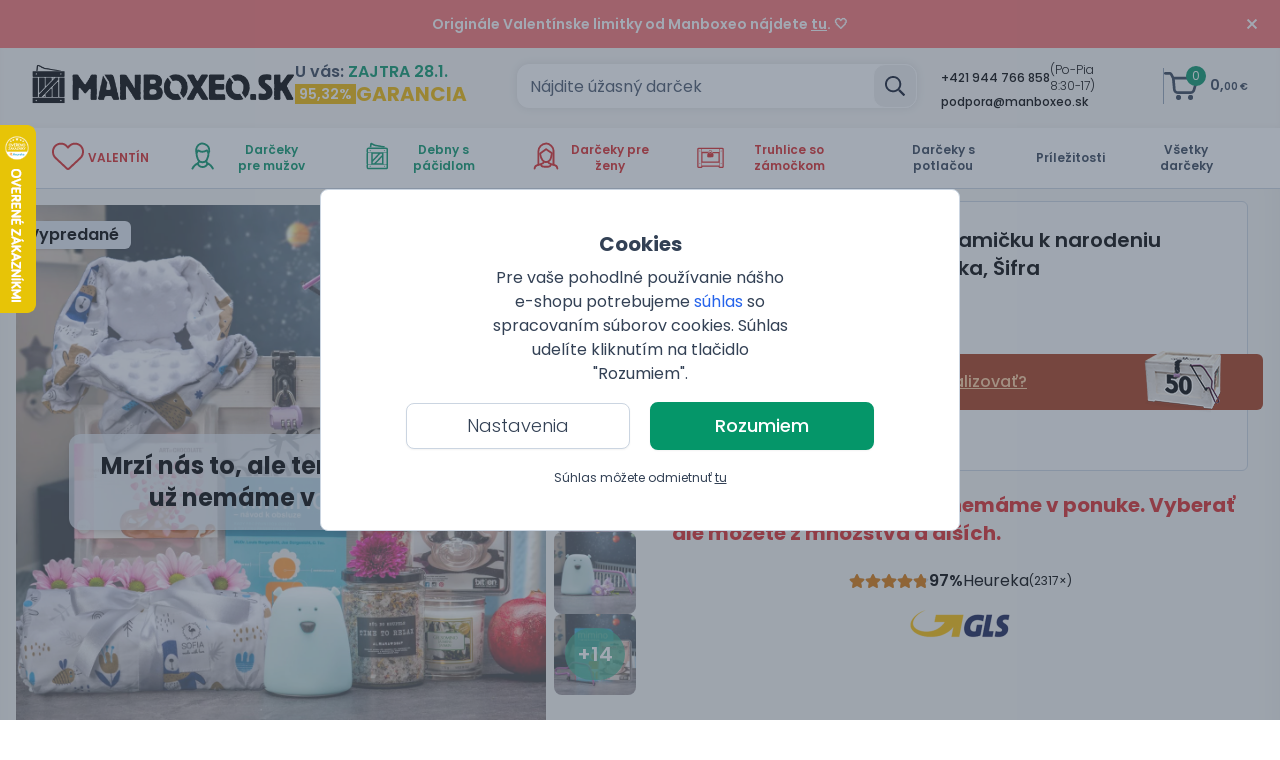

--- FILE ---
content_type: text/html; charset=utf-8
request_url: https://manboxeo.sk/eshop/truhlica-k-narodeniu-chlapceka
body_size: 85846
content:
<!DOCTYPE html>
<html class="bg-white antialiased text-gray-700" lang="sk">

<head>
    <link rel="stylesheet" href="https://manboxeo.sk/frontend/manboxeo/css/screen.css?1769424732"/>
    <script type="text/javascript" src="https://manboxeo.sk/frontend/manboxeo/js/bundle.js?1769424732" defer></script>
    <link rel="preload" href="https://manboxeo.sk/frontend/manboxeo/assets/fonts/poppins/400.woff2" as="font" type="font/woff2" crossorigin>
    <link rel="preload" href="https://manboxeo.sk/frontend/manboxeo/assets/fonts/poppins/500.woff2" as="font" type="font/woff2" crossorigin>
    <link rel="preload" href="https://manboxeo.sk/frontend/manboxeo/assets/fonts/poppins/600.woff2" as="font" type="font/woff2" crossorigin>
    <link rel="preload" href="https://manboxeo.sk/frontend/manboxeo/assets/fonts/poppins/700.woff2" as="font" type="font/woff2" crossorigin>
    <link rel="preload" href="https://manboxeo.sk/frontend/manboxeo/assets/fonts/poppins/300.woff2" as="font" type="font/woff2" crossorigin>
    <meta http-equiv="X-UA-Compatible" content="IE=edge">
    <meta http-equiv="Content-Type" content="text/html; charset=UTF-8"/>
    <meta name="viewport" content="width=device-width, initial-scale=1.0, maximum-scale=1.0,user-scalable=0"/>
    <meta name="google-site-verification" content="googlefcce0036809a9c67"/>
    <script type="text/javascript">var cart_time = ["1769504759.3591", Date.now()];</script>
    <link rel="preload" href="https://manboxeo.sk/media/thumbs/mb-df/products-photos/23/72713-truhla-k-narozeni-chlapecka.198.jpg.85289.webp" as="image">
<link rel="canonical" href="https://manboxeo.sk/eshop/truhlica-k-narodeniu-chlapceka">
<meta property="og:url" content="https://manboxeo.sk/eshop/truhlica-k-narodeniu-chlapceka">
<link rel="alternate" hreflang="sk-SK" href="https://manboxeo.sk/eshop/truhlica-k-narodeniu-chlapceka">
<link rel="alternate" hreflang="cs-CZ" href="https://manboxeo.cz/eshop/truhla-k-narozeni-chlapecka">
<title>Darčeková truhlica k narodeniu chlapčeka | Manboxeo.sk</title>
<meta name="description" content="Neviete, čím potešiť novopečenú mamičku? Buďte originálni a darujte jej krásnu drevenú truhlicu plnú praktických vychytávok aj kvalitných darčekov pre radosť. ">
<meta property="og:type" content="website">
<meta property="og:title" content="Darčeková truhlica k narodeniu chlapčeka | Manboxeo.sk">
<meta property="og:description" content="Neviete, čím potešiť novopečenú mamičku? Buďte originálni a darujte jej krásnu drevenú truhlicu plnú praktických vychytávok aj kvalitných darčekov pre radosť. ">
<meta property="og:image" content="https://manboxeo.sk/media/thumbs/banner-desktop/products-photos/23/72713-truhla-k-narozeni-chlapecka.198.jpg.ea4d4.jpg">
<meta name="twitter:card" content="summary">
<meta name="twitter:title" content="Darčeková truhlica k narodeniu chlapčeka | Manboxeo.sk">
<meta name="twitter:description" content="Neviete, čím potešiť novopečenú mamičku? Buďte originálni a darujte jej krásnu drevenú truhlicu plnú praktických vychytávok aj kvalitných darčekov pre radosť. ">
<meta name="twitter:image" content="https://manboxeo.sk/media/thumbs/banner-desktop/products-photos/23/72713-truhla-k-narozeni-chlapecka.198.jpg.ea4d4.jpg">
<meta property="og:site_name" content="manboxeo.sk">
<meta property="og:locale" content="sk_SK">
    <link rel="shortcut icon" type="image/x-icon" href="https://manboxeo.sk/favicon.ico"/>

    <script>
        window.dataLayer = window.dataLayer || [];
                function gtag(){dataLayer.push(arguments)};
                gtag('consent','default',{
                    'ad_storage': 'denied',
                    'analytics_storage': 'denied',
                    'personalization_storage': 'denied',
                    'ad_user_data': 'denied',
                    'ad_personalization': 'denied',
                    'wait_for_update': 10000
                });
                gtag('js',new Date());
            
                (function (w, d, s, l, i) {
                    w[l] = w[l] || [];
                    w[l].push({
                                  'gtm.start': new Date().getTime(), event: 'gtm.js'
                              });
                    var f = d.getElementsByTagName(s)[0],
                            j = d.createElement(s), dl = l != 'dataLayer' ? '&l=' + l : '';
                    j.async = true;
                    j.src =
                            'https://www.googletagmanager.com/gtm.js?id=' + i + dl;
                    f.parentNode.insertBefore(j, f);
                })(window, document, 'script', 'dataLayer', 'GTM-KM8Z3NW');
    </script>
</head>

<body style="font-family: 'Poppins', sans-serif;" class="antialiased leading-tight text-gray-700 lang_sk"
      data-web-config="&#123;&quot;url_root&quot;:&quot;https:\/\/manboxeo.sk&quot;,&quot;main_controller_id&quot;:&quot;gid-4081799264-1&quot;}"
      data-messages="[]">
<noscript>
                    <iframe src="https://www.googletagmanager.com/ns.html?id=GTM-KM8Z3NW" height="0" width="0" style="display:none;visibility:hidden"></iframe>
                </noscript>

<div class="fixed left-0 top-0 w-full flex h-full items-center justify-center bg-gray-600/50" style="z-index:16000003"
     x-data="{visible:true,
     visible_setting:false,
     cookie_setting:{preferences:false,
     statistics:false,
     marketing:false,
     ad_user_data:false,
     ad_personalization:false
    }
}" :class="{'flex':visible,'hidden':!visible}">
    <div class="bg-white text-center p-4 border border-gray-300 rounded-lg lg:w-1/2 mx-6 lg:mx-0" x-ref="overlay">
        <div class="py-6">
            <div :class="{ 'hidden': visible_setting }">
                <h3 class="font-bold text-xl mb-2">Cookies</h3>
                <p class="mb-2 w-full lg:w-6/12 mx-auto text-sm md:text-base">
Pre vaše pohodlné používanie nášho e-shopu potrebujeme <a class="cli-plugin-main-link hover:underline text-blue-600" target="_blank" href="https://policies.google.com/technologies/cookies?hl=sk&gl=sk">súhlas</a> so spracovaním súborov cookies. Súhlas udelíte kliknutím na tlačidlo "Rozumiem".                </p>
            </div>
            <div :class="{ 'hidden': !visible_setting }" x-cloak>
                <div class="w-full mx-auto relative">
                    <a class="absolute right-2 cursor-pointer" @click="visible_setting = !visible_setting;"><svg aria-hidden="true" focusable="false" data-prefix="far" data-icon="times" class="svg-inline--fa fa-times fa-w-10 w-6 h-6" role="img" xmlns="http://www.w3.org/2000/svg" viewBox="0 0 320 512"><path fill="currentColor" d="M207.6 256l107.72-107.72c6.23-6.23 6.23-16.34 0-22.58l-25.03-25.03c-6.23-6.23-16.34-6.23-22.58 0L160 208.4 52.28 100.68c-6.23-6.23-16.34-6.23-22.58 0L4.68 125.7c-6.23 6.23-6.23 16.34 0 22.58L112.4 256 4.68 363.72c-6.23 6.23-6.23 16.34 0 22.58l25.03 25.03c6.23 6.23 16.34 6.23 22.58 0L160 303.6l107.72 107.72c6.23 6.23 16.34 6.23 22.58 0l25.03-25.03c6.23-6.23 6.23-16.34 0-22.58L207.6 256z"></path></svg></a>
                    <h3 class="font-bold text-md mb-2">Nastavenia cookies</h3>
                </div>

                <p class="mb-2 w-full lg:w-6/12 mx-auto text-sm md:text-base">
Tu si môžete upraviť cookies podľa vlastných preferencií                </p>
                <div class="mb-3" :aria-expanded="visible_setting ? 'true' : 'false'">
                    <div class="cookie-setting border-solid border-t border-b grid mt-5 w-full lg:w-6/12 mx-auto grid-cols-2 lg:grid-cols-3 border-gray-300 select-none">
                        <div class="border-solid border-r border-gray-300 p-2 grow">
                            <label class="block mb-1">Technické</label>
                            <span role="checkbox" tabindex="0" aria-checked="true" class="group relative inline-flex mr-4 sm:mr-0 items-center justify-center flex-shrink-0 h-5 w-10 focus:outline-none">
                            <span aria-hidden="true" class="bg-gray-300 absolute h-4 w-9 mx-auto rounded-full transition-colors ease-in-out duration-200"></span>
                            <span aria-hidden="true" class="translate-x-5 absolute left-0 inline-block h-5 w-5 border rounded-full bg-white shadow transform group-focus:shadow-outline group-focus:border-blue-300 transition-transform ease-in-out duration-200">
                            </span>
                        </span>
                        </div>

                        <div class="border-solid border-r-0 lg:border-r border-gray-300 p-2 grow">
                            <label class="block mb-1">Personalizované</label>
                            <span role="checkbox" tabindex="0" @click="(()=>{cookie_setting.preferences = !cookie_setting.preferences;
                            let date = new Date();
                            date.setFullYear(date.getFullYear() + 10);
                            if(cookie_setting.preferences===true)
                            {
                                document.cookie = 'cookie-law-info-preferences=1; path=/; SameSite=Lax; expires=' + date.toGMTString();
                            }else{
                                document.cookie = 'cookie-law-info-preferences=0; path=/; SameSite=Lax; expires=Thu, 01 Jan 1970 00:00:00 GMT';
                            }})();" @keydown.space.prevent="cookie_setting.preferences = !cookie_setting.preferences" aria-checked="true"
                                  class="group relative inline-flex mr-4 sm:mr-0 items-center justify-center flex-shrink-0 h-5 w-10 cursor-pointer focus:outline-none">
                            <span aria-hidden="true" :class="{ 'bg-green-600': cookie_setting.preferences, 'bg-gray-200': !cookie_setting.preferences }"
                                  class="bg-gray-200 absolute h-4 w-9 mx-auto rounded-full transition-colors ease-in-out duration-200"></span>
                            <span aria-hidden="true" :class="{ 'translate-x-5': cookie_setting.preferences, 'translate-x-0': !cookie_setting.preferences }"
                                  class="translate-x-0 absolute left-0 inline-block h-5 w-5 border rounded-full bg-white shadow transform group-focus:shadow-outline group-focus:border-blue-300 transition-transform ease-in-out duration-200">
                            </span>
                        </span>
                        </div>

                        <div class="p-2 grow border-t border-r lg:border-r-0 lg:border-t-0 border-gray-300">
                            <label class="block mb-1">Analytické</label>
                            <span role="checkbox" tabindex="0" @click="(()=>{cookie_setting.statistics = !cookie_setting.statistics;
                            let date = new Date();
                            date.setFullYear(date.getFullYear() + 10);
                            if(cookie_setting.statistics===true)
                            {
                                document.cookie = 'cookie-law-info-statistics=1; path=/; SameSite=Lax; expires=' + date.toGMTString();
                            }else{
                                document.cookie = 'cookie-law-info-statistics=0; path=/; SameSite=Lax; expires=Thu, 01 Jan 1970 00:00:00 GMT';
                            }})();" @keydown.space.prevent="cookie_setting.statistics = !cookie_setting.statistics" aria-checked="true"
                                  class="group relative inline-flex mr-4 sm:mr-0 items-center justify-center flex-shrink-0 h-5 w-10 cursor-pointer focus:outline-none">
                            <span aria-hidden="true" :class="{ 'bg-green-600': cookie_setting.statistics, 'bg-gray-200': !cookie_setting.statistics }" class="bg-gray-200 absolute h-4 w-9 mx-auto rounded-full transition-colors ease-in-out duration-200"></span>
                            <span aria-hidden="true" :class="{ 'translate-x-5': cookie_setting.statistics, 'translate-x-0': !cookie_setting.statistics }"
                                  class="translate-x-0 absolute left-0 inline-block h-5 w-5 border rounded-full bg-white shadow transform group-focus:shadow-outline group-focus:border-blue-300 transition-transform ease-in-out duration-200">
                            </span>
                        </span>
                        </div>

                        <div class="border-solid border-t border-r-0 lg:border-r border-gray-300 p-2 grow">
                            <label class="block mb-1">Reklamné</label>
                            <span role="checkbox" tabindex="0" @click="(()=>{cookie_setting.marketing = !cookie_setting.marketing;
                            let date = new Date();
                            date.setFullYear(date.getFullYear() + 10);
                            if(cookie_setting.marketing===true)
                            {
                                document.cookie = 'cookie-law-info-marketing=1; path=/; SameSite=Lax; expires=' + date.toGMTString();
                            }else{
                                document.cookie = 'cookie-law-info-marketing=0; path=/; SameSite=Lax; expires=Thu, 01 Jan 1970 00:00:00 GMT';
                            }})();" @keydown.space.prevent="cookie_setting.marketing = !cookie_setting.marketing" aria-checked="true"
                                  class="group relative inline-flex mr-4 sm:mr-0 items-center justify-center flex-shrink-0 h-5 w-10 cursor-pointer focus:outline-none">
                            <span aria-hidden="true" :class="{ 'bg-green-600': cookie_setting.marketing, 'bg-gray-200': !cookie_setting.marketing }" class="bg-gray-200 absolute h-4 w-9 mx-auto rounded-full transition-colors ease-in-out duration-200"></span>
                            <span aria-hidden="true" :class="{ 'translate-x-5': cookie_setting.marketing, 'translate-x-0': !cookie_setting.marketing }"
                                  class="translate-x-0 absolute left-0 inline-block h-5 w-5 border rounded-full bg-white shadow transform group-focus:shadow-outline group-focus:border-blue-300 transition-transform ease-in-out duration-200">
                            </span>
                        </span>
                        </div>
                        <div class="border-solid border-t border-r border-gray-300 p-2 grow">
                            <label class="block mb-1">Užívateľské dáta</label>
                            <span role="checkbox" tabindex="0" @click="cookie_setting.ad_user_data = !cookie_setting.ad_user_data;
                            var date = new Date();
                            date.setFullYear(date.getFullYear() + 10);
                            if(cookie_setting.ad_user_data===true)
                            {
                                document.cookie = 'cookie-law-info-ad-user-data=1; path=/; SameSite=Lax; expires=' + date.toGMTString();
                            }else{
                                document.cookie = 'cookie-law-info-ad-user-data=0; path=/; SameSite=Lax; expires=Thu, 01 Jan 1970 00:00:00 GMT';
                            }" @keydown.space.prevent="cookie_setting.ad_user_data = !cookie_setting.ad_user_data" aria-checked="true"
                                  class="group relative inline-flex mr-4 sm:mr-0 items-center justify-center flex-shrink-0 h-5 w-10 cursor-pointer focus:outline-none">
                            <span aria-hidden="true" :class="{ 'bg-green-600': cookie_setting.ad_user_data, 'bg-gray-200': !cookie_setting.ad_user_data }" class="bg-gray-200 absolute h-4 w-9 mx-auto rounded-full transition-colors ease-in-out duration-200"></span>
                            <span aria-hidden="true" :class="{ 'translate-x-5': cookie_setting.ad_user_data, 'translate-x-0': !cookie_setting.ad_user_data }"
                                  class="translate-x-0 absolute left-0 inline-block h-5 w-5 border rounded-full bg-white shadow transform group-focus:shadow-outline group-focus:border-blue-300 transition-transform ease-in-out duration-200">
                            </span>
                        </span>
                        </div>

                        <div class="p-2 grow border-t border-gray-300">
                            <label class="block mb-1">Personalizovaná inzercia</label>
                            <span role="checkbox" tabindex="0" @click="cookie_setting.ad_personalization = !cookie_setting.ad_personalization;
                            var date = new Date();
                            date.setFullYear(date.getFullYear() + 10);
                            if(cookie_setting.ad_personalization===true)
                            {
                                document.cookie = 'cookie-law-info-ad-personalization=1; path=/; SameSite=Lax; expires=' + date.toGMTString();
                            }else{
                                document.cookie = 'cookie-law-info-ad-personalization=0; path=/; SameSite=Lax; expires=Thu, 01 Jan 1970 00:00:00 GMT';
                            }" @keydown.space.prevent="cookie_setting.ad_personalization = !cookie_setting.ad_personalization" aria-checked="true"
                                  class="group relative inline-flex mr-4 sm:mr-0 items-center justify-center flex-shrink-0 h-5 w-10 cursor-pointer focus:outline-none">
                            <span aria-hidden="true" :class="{ 'bg-green-600': cookie_setting.ad_personalization, 'bg-gray-200': !cookie_setting.ad_personalization }" class="bg-gray-200 absolute h-4 w-9 mx-auto rounded-full transition-colors ease-in-out duration-200"></span>
                            <span aria-hidden="true" :class="{ 'translate-x-5': cookie_setting.ad_personalization, 'translate-x-0': !cookie_setting.ad_personalization }"
                                  class="translate-x-0 absolute left-0 inline-block h-5 w-5 border rounded-full bg-white shadow transform group-focus:shadow-outline group-focus:border-blue-300 transition-transform ease-in-out duration-200">
                            </span>
                        </span>
                        </div>
                    </div>
                </div>
                <p class="mb-3 w-full lg:w-6/12 mx-auto text-sm md:text-base">
Potrebujeme váš <a class="cli-plugin-main-link hover:underline text-blue-600" target="_blank" href="https://www.google.cz/intl/cs/policies/technologies/cookies/">súhlas</a> so spracovaním súborov cookies, aby sme vám mohli zobrazovať informácie v súlade s Vašimi záujmami.                </p>
            </div>

            <div class="mb-3">
                <a class="mx-0 md:mx-2 mr-2 cursor-pointer btn-outline-black md:px-6 inline-block md:text-lg font-light text-sm md:w-56 w-5/12" @click="visible_setting = !visible_setting;" :class="{ 'hidden': visible_setting }">Nastavenia</a>
                <a class="mx-0 md:mx-2 cursor-pointer btn-outline-black hidden px-6 md:text-base font-light text-sm md:w-96 w-full eu-cookie-button" @click="
                        (()=>{let date = new Date();
                        if(cookie_setting.preferences && cookie_setting.statistics && cookie_setting.marketing && cookie_setting.ad_user_data && cookie_setting.ad_personalization)
                        {
                            date.setFullYear(date.getFullYear() + 10);
                        }else{
                            if(date.getMonth()==11)
                            {
                                date.setFullYear(date.getFullYear()+1);
                                date.setMonth(0);
                            }else{
                                date.setMonth(date.getMonth() + 1);
                            }
                        }
                        document.cookie = 'cookie-law-info-new-cookie-hide=1; path=/; SameSite=Lax; expires=' + date.toGMTString();
                        visible = false;
                        document.dispatchEvent(new CustomEvent('change_cookies_setting'));
                        })();" :class="{ 'inline-block':visible_setting,'hidden': !visible_setting }" x-cloak>Súhlasím s vybranými cookies</a>
                <a class="mx-0 md:mx-2 ml-2 ok_button cursor-pointer btn-green md:px-6 md:text-lg text-sm inline-block mt-2 md:w-56 w-5/12 border-green-600 border-2 eu-cookie-button" @click="
                                    (()=>{let date = new Date();
                                    date.setFullYear(date.getFullYear() + 10);
                                    document.cookie = 'cookie-law-info-preferences=1; path=/; SameSite=Lax; expires=' + date.toGMTString();
                                    document.cookie = 'cookie-law-info-statistics=1; path=/; SameSite=Lax; expires=' + date.toGMTString();
                                    document.cookie = 'cookie-law-info-marketing=1; path=/; SameSite=Lax; expires=' + date.toGMTString();
                                    document.cookie = 'cookie-law-info-ad-user-data=1; path=/; SameSite=Lax; expires=' + date.toGMTString();
                                    document.cookie = 'cookie-law-info-ad-personalization=1; path=/; SameSite=Lax; expires=' + date.toGMTString();
                                    document.cookie = 'cookie-law-info-new-cookie-hide=1; path=/; SameSite=Lax; expires=' + date.toGMTString();
                                    visible = false;
                                    document.dispatchEvent(new CustomEvent('change_cookies_setting'));
                                    })();" :class="{ 'hidden': visible_setting }">Rozumiem</a>
                <a class="mx-0 md:mx-2 ok_button cursor-pointer btn-green hidden px-6 md:text-base text-sm mt-2 md:w-96 w-full border-green-800 border-2 eu-cookie-button" @click="
                                    (()=>{let date = new Date();
                                    date.setFullYear(date.getFullYear() + 10);
                                    document.cookie = 'cookie-law-info-preferences=1; path=/; SameSite=Lax; expires=' + date.toGMTString();
                                    document.cookie = 'cookie-law-info-statistics=1; path=/; SameSite=Lax; expires=' + date.toGMTString();
                                    document.cookie = 'cookie-law-info-marketing=1; path=/; SameSite=Lax; expires=' + date.toGMTString();
                                    document.cookie = 'cookie-law-info-ad-user-data=1; path=/; SameSite=Lax; expires=' + date.toGMTString();
                                    document.cookie = 'cookie-law-info-ad-personalization=1; path=/; SameSite=Lax; expires=' + date.toGMTString();
                                    document.cookie = 'cookie-law-info-new-cookie-hide=1; path=/; SameSite=Lax; expires=' + date.toGMTString();
                                    visible = false;
                                    document.dispatchEvent(new CustomEvent('change_cookies_setting'));
                                    })();" :class="{ 'inline-block':visible_setting,'hidden': !visible_setting }" x-cloak>Súhlasím so všetkými cookies</a>
            </div>

            <p class="text-xs text-center pb-1 pt-2 mt-3 lg:mt-2" :class="{ 'hidden': visible_setting }">Súhlas môžete odmietnuť <a class="underline cursor-pointer eu-cookie-button" @click="
                        (()=>{let date = new Date();
                        if(date.getMonth()==11)
                        {
                            date.setFullYear(date.getFullYear()+1);
                            date.setMonth(0);
                        }else{
                            date.setMonth(date.getMonth() + 1);
                        }
                        document.cookie = 'cookie-law-info-preferences=0; path=/; SameSite=Lax; expires=Thu, 01 Jan 1970 00:00:00 GMT';
                        document.cookie = 'cookie-law-info-statistics=0; path=/; SameSite=Lax; expires=Thu, 01 Jan 1970 00:00:00 GMT';
                        document.cookie = 'cookie-law-info-marketing=0; path=/; SameSite=Lax; expires=Thu, 01 Jan 1970 00:00:00 GMT';
                        document.cookie = 'cookie-law-info-ad-user-data=0; path=/; SameSite=Lax; expires=Thu, 01 Jan 1970 00:00:00 GMT';
                        document.cookie = 'cookie-law-info-ad-personalization=0; path=/; SameSite=Lax; expires=Thu, 01 Jan 1970 00:00:00 GMT';
                        document.cookie = 'cookie-law-info-new-cookie-hide=1; path=/; SameSite=Lax; expires=' + date.toGMTString();
                        visible = false;
                        document.dispatchEvent(new CustomEvent('change_cookies_setting'));
                        })();">tu</a></p>
        </div>
    </div>

</div>
<div class="bg-gray-200 hidden bg-opacity-80 w-screen h-screen fixed flex-center inset-0 no-script-hidden"
     id="loading-spinner"
     style="z-index: 9999999; display:none !important;">
    <svg aria-hidden="true" focusable="false" data-prefix="far" data-icon="spinner" class="svg-inline--fa fa-spinner fa-w-16 animate-spin text-green-600 w-16" role="img" xmlns="http://www.w3.org/2000/svg" viewBox="0 0 512 512"><path fill="currentColor" d="M296 48c0 22.091-17.909 40-40 40s-40-17.909-40-40 17.909-40 40-40 40 17.909 40 40zm-40 376c-22.091 0-40 17.909-40 40s17.909 40 40 40 40-17.909 40-40-17.909-40-40-40zm248-168c0-22.091-17.909-40-40-40s-40 17.909-40 40 17.909 40 40 40 40-17.909 40-40zm-416 0c0-22.091-17.909-40-40-40S8 233.909 8 256s17.909 40 40 40 40-17.909 40-40zm20.922-187.078c-22.091 0-40 17.909-40 40s17.909 40 40 40 40-17.909 40-40c0-22.092-17.909-40-40-40zm294.156 294.156c-22.091 0-40 17.909-40 40s17.909 40 40 40c22.092 0 40-17.909 40-40s-17.908-40-40-40zm-294.156 0c-22.091 0-40 17.909-40 40s17.909 40 40 40 40-17.909 40-40-17.909-40-40-40z"></path></svg>
</div><div id="fullscreen_modals" data-template-html="    &lt;div x-data=&quot;AlpineHelpers.fullscreenModal($el.getAttribute(&apos;data-modal-id&apos;))&quot;
         x-show=&quot;openModal&quot;
         @change-fullscreen-modal-state.window=&quot;onChangedState(event.detail)&quot;
         x-cloak
         x-init=&quot;$watch(&apos;openModal&apos;, (value) =&gt; &#123;
               if (value) &#123;
                   Helpers.bodyScroll.disable($refs.modal_content)
               } else &#123;
                   Helpers.bodyScroll.enable($refs.modal_content)
               }
            })&quot;
         data-modal-id=&quot;&quot;
         class=&quot;overflow-y-auto fixed h-full inset-0 z-modal no-script-hidden&quot;&gt;
        &lt;div class=&quot;flex justify-center min-h-full lg:min-h-screen text-center&quot;
             :class=&quot;&#123;
             &apos;items-center&apos;:size===AlpineHelpers.MODAL_SIZE_ALMOST_FULLSCREEN || size===AlpineHelpers.MODAL_SIZE_FULLSCREEN || size===AlpineHelpers.MODAL_SIZE_SMALL,
             &apos;items-end px-4 pt-4 pb-20 sm:p-0&apos;:!(size===AlpineHelpers.MODAL_SIZE_ALMOST_FULLSCREEN || size===AlpineHelpers.MODAL_SIZE_FULLSCREEN || size===AlpineHelpers.MODAL_SIZE_SMALL || size===AlpineHelpers.MODAL_SIZE_DEFAULT_LARGE),
             &apos;sm:block&apos;:size!==AlpineHelpers.MODAL_SIZE_SMALL
             }&quot;&gt;
            &lt;div x-show=&quot;openModal&quot;
                 @click=&quot;onOverlayClick()&quot;
                 x-transition:enter=&quot;ease-out duration-300&quot;
                 x-transition:enter-start=&quot;opacity-0&quot;
                 x-transition:enter-end=&quot;opacity-100&quot;
                 x-transition:leave=&quot;ease-in duration-200&quot;
                 x-transition:leave-start=&quot;opacity-100&quot;
                 x-transition:leave-end=&quot;opacity-0&quot;
                 class=&quot;absolute inset-0 transition-opacity&quot;
                 aria-hidden=&quot;true&quot;&gt;
                &lt;div class=&quot;absolute inset-0 bg-gray-500 opacity-75&quot;&gt;&lt;/div&gt;
            &lt;/div&gt;

            &lt;span class=&quot;sm:align-middle lg:h-screen&quot;
                  aria-hidden=&quot;true&quot;&gt;​&lt;/span&gt;
            &lt;div x-show=&quot;openModal&quot;
                 x-transition:enter=&quot;ease-out duration-300&quot;
                 x-transition:enter-start=&quot;opacity-0 translate-y-4 sm:translate-y-0 sm:scale-95&quot;
                 x-transition:enter-end=&quot;opacity-100 translate-y-0 sm:scale-100&quot;
                 x-transition:leave=&quot;ease-in duration-200&quot;
                 x-transition:leave-start=&quot;opacity-100 translate-y-0 sm:scale-100&quot;
                 x-transition:leave-end=&quot;opacity-0 translate-y-4 sm:translate-y-0 sm:scale-95&quot;
                 class=&quot;inline-block overflow-hidden text-left bg-white shadow-xl transition-all transform sm:align-middle lg:rounded-lg&quot;
                 :class=&quot;&#123;
                    &apos;to-lg:absolute to-lg:inset align-middle w-100vw h-full lg:h-95vh lg:w-95vw lg:mt-4&apos;:size===AlpineHelpers.MODAL_SIZE_ALMOST_FULLSCREEN,
                    &apos;align-bottom sm:w-full max-w-full lg:max-w-[1000px] xl:max-w-[1240px] 2xl:max-w-[1600px] max-h-90vh h-full sm:my-8&apos;:size===AlpineHelpers.MODAL_SIZE_LARGE,
                    &apos;align-bottom sm:max-w-5xl sm:w-full max-h-90vh sm:my-8&apos;:size===AlpineHelpers.MODAL_SIZE_DEFAULT,
                    &apos;align-bottom max-w-full h-full w-full lg:max-h-90vh sm:my-8  lg:h-auto lg:max-w-[800px] xl:max-w-[1024px] 2xl:max-w-[1340px]&apos;:size===AlpineHelpers.MODAL_SIZE_DEFAULT_LARGE,
                    &apos;align-bottom sm:max-w-4xl sm:w-4xl max-h-90vh sm:my-8&apos;:size===AlpineHelpers.MODAL_SIZE_MEDIUM,
                    &apos;align-bottom sm:max-w-3xl sm:w-3xl max-h-90vh sm:my-8&apos;:size===AlpineHelpers.MODAL_SIZE_SMALL
                 }&quot;
                 role=&quot;dialog&quot;
                 aria-modal=&quot;true&quot;
                 aria-labelledby=&quot;modal-headline&quot;&gt;
                &lt;div class=&quot;absolute top-0 right-0 pt-4 pr-5 close-button z-20&quot; x-show=&quot;show_close&quot;&gt;
                    &lt;button @click=&quot;onClose()&quot;
                            type=&quot;button&quot;
                            class=&quot;text-gray-400 rounded-md hover:text-gray-500 focus:outline-none focus:ring-2 focus:ring-offset-2 focus:ring-green-600&quot;&gt;
                        &lt;span class=&quot;sr-only&quot;&gt;Close&lt;/span&gt;
                        &lt;svg xmlns=&quot;http://www.w3.org/2000/svg&quot; fill=&quot;none&quot; viewBox=&quot;0 0 24 24&quot; stroke=&quot;currentColor&quot; class=&quot;w-6 h-6&quot;&gt;
  &lt;path stroke-linecap=&quot;round&quot; stroke-linejoin=&quot;round&quot; stroke-width=&quot;2&quot; d=&quot;M6 18L18 6M6 6l12 12&quot;/&gt;
&lt;/svg&gt;
                    &lt;/button&gt;
                &lt;/div&gt;
                &lt;div x-show=&quot;showSpinner&quot;&gt;
                    &lt;div class=&quot;bg-gray-200 bg-opacity-80 w-full h-full fixed flex-center inset-0&quot; style=&quot;z-index: 9999999;&quot;&gt;
                        &lt;svg aria-hidden=&quot;true&quot; focusable=&quot;false&quot; data-prefix=&quot;far&quot; data-icon=&quot;spinner&quot; class=&quot;svg-inline--fa fa-spinner fa-w-16 animate-spin text-green-600 w-16&quot; role=&quot;img&quot; xmlns=&quot;http://www.w3.org/2000/svg&quot; viewBox=&quot;0 0 512 512&quot;&gt;&lt;path fill=&quot;currentColor&quot; d=&quot;M296 48c0 22.091-17.909 40-40 40s-40-17.909-40-40 17.909-40 40-40 40 17.909 40 40zm-40 376c-22.091 0-40 17.909-40 40s17.909 40 40 40 40-17.909 40-40-17.909-40-40-40zm248-168c0-22.091-17.909-40-40-40s-40 17.909-40 40 17.909 40 40 40 40-17.909 40-40zm-416 0c0-22.091-17.909-40-40-40S8 233.909 8 256s17.909 40 40 40 40-17.909 40-40zm20.922-187.078c-22.091 0-40 17.909-40 40s17.909 40 40 40 40-17.909 40-40c0-22.092-17.909-40-40-40zm294.156 294.156c-22.091 0-40 17.909-40 40s17.909 40 40 40c22.092 0 40-17.909 40-40s-17.908-40-40-40zm-294.156 0c-22.091 0-40 17.909-40 40s17.909 40 40 40 40-17.909 40-40-17.909-40-40-40z&quot;&gt;&lt;/path&gt;&lt;/svg&gt;
                    &lt;/div&gt;
                &lt;/div&gt;
                &lt;div class=&quot;overflow-auto w-full inset-0&quot;
                     :class=&quot;&#123;
                        &apos;max-h-90vh h-full&apos;:size===AlpineHelpers.MODAL_SIZE_LARGE,
                        &apos;max-h-90vh&apos;:size===AlpineHelpers.MODAL_SIZE_DEFAULT  || size===AlpineHelpers.MODAL_SIZE_MEDIUM || size===AlpineHelpers.MODAL_SIZE_SMALL,
                        &apos;h-screen lg:h-auto lg:max-h-90vh&apos;:size===AlpineHelpers.MODAL_SIZE_DEFAULT_LARGE,
                        &apos;h-full&apos;:size===AlpineHelpers.MODAL_SIZE_ALMOST_FULLSCREEN,
                        &apos;px-4 pt-5 pb-4 sm:p-6&apos;: !disable_content_padding
                    }&quot;
                     x-ref=&quot;modal_content&quot;&gt;
                    &lt;div x-ref=&quot;content&quot; :class=&quot;&#123;
                        &apos; h-full&apos;:size===AlpineHelpers.MODAL_SIZE_LARGE,
                        &apos; h-full lg:h-auto&apos;:size===AlpineHelpers.MODAL_SIZE_DEFAULT_LARGE,
                        &apos; h-full&apos;:(size===AlpineHelpers.MODAL_SIZE_ALMOST_FULLSCREEN || size===AlpineHelpers.MODAL_SIZE_FULLSCREEN)
                    }&quot;&gt;&lt;/div&gt;
                &lt;/div&gt;
            &lt;/div&gt;
        &lt;/div&gt;
    &lt;/div&gt;
"></div><div x-data="{alerts:[],visible_alerts:0}" class="fixed sm:right-3 z-modal no-script-hidden sm:max-w-full to-sm:w-full top-10 sm:top-36"
     @show-alert.window="alerts.push($event.detail);visible_alerts++;"
     @hide-alerts.window="alerts.forEach((alert)=>{if(alert.show){alert.show=false;visible_alerts--;}})"
     x-init="$watch('visible_alerts',(value)=>{if(value<=0)setTimeout(()=>{if(visible_alerts<=0)alerts=[];},1000);});"
     x-cloak>
    <div x-show="visible_alerts>0"
         @click="alerts=[];visible_alerts=0;"
         class="fixed inset-0 transition-opacity z-0 sm:hidden"
         aria-hidden="true">
        <div class="absolute inset-0 bg-gray-500 opacity-75"></div>
    </div>
    <template x-for="(alert,index) in alerts" :key="index">
        <div x-show="alert.show;" x-init="$nextTick(() => {if(alert.append_button_html!==null){$refs.append_button_html.innerHTML=alert.append_button_html;}else{$refs.append_button_html.remove();}})"
             x-transition:enter="transition ease-in duration-200"
             x-transition:enter-start="transform opacity-0 translate-y-2"
             x-transition:enter-end="transform opacity-100"
             x-transition:leave="transition ease-out duration-500"
             x-transition:leave-start="transform translate-x-0 opacity-100"
             x-transition:leave-end="transform translate-x-full opacity-0">
            <div class="z-modal relative flex rounded-l-md rounded-r-md border to-sm:mx-3 to-sm:inset-x sm:-mr-1 p-4 mb-4 sm:min-w-100 sm:max-w-150"
                 :class="{
                'bg-red-50 border-red-400':alert.is_error,
                'bg-green-50 border-green-400':alert.is_success,
                'bg-blue-50 border-blue-400':alert.is_info,
                'bg-yellow-50 border-yellow-400':alert.is_warning
            }">
                <div class="flex-shrink-0" x-show="alert.is_error"><svg aria-hidden="true" focusable="false" data-prefix="fas" data-icon="times-circle" class="svg-inline--fa fa-times-circle fa-w-16 h-5 w-5 text-red-400" role="img" xmlns="http://www.w3.org/2000/svg" viewBox="0 0 512 512"><path fill="currentColor" d="M256 8C119 8 8 119 8 256s111 248 248 248 248-111 248-248S393 8 256 8zm121.6 313.1c4.7 4.7 4.7 12.3 0 17L338 377.6c-4.7 4.7-12.3 4.7-17 0L256 312l-65.1 65.6c-4.7 4.7-12.3 4.7-17 0L134.4 338c-4.7-4.7-4.7-12.3 0-17l65.6-65-65.6-65.1c-4.7-4.7-4.7-12.3 0-17l39.6-39.6c4.7-4.7 12.3-4.7 17 0l65 65.7 65.1-65.6c4.7-4.7 12.3-4.7 17 0l39.6 39.6c4.7 4.7 4.7 12.3 0 17L312 256l65.6 65.1z"></path></svg></div>
                <div class="flex-shrink-0" x-show="alert.is_success"><svg aria-hidden="true" focusable="false" data-prefix="fas" data-icon="check-circle" class="svg-inline--fa fa-check-circle fa-w-16 h-5 w-5 text-green-400" role="img" xmlns="http://www.w3.org/2000/svg" viewBox="0 0 512 512"><path fill="currentColor" d="M504 256c0 136.967-111.033 248-248 248S8 392.967 8 256 119.033 8 256 8s248 111.033 248 248zM227.314 387.314l184-184c6.248-6.248 6.248-16.379 0-22.627l-22.627-22.627c-6.248-6.249-16.379-6.249-22.628 0L216 308.118l-70.059-70.059c-6.248-6.248-16.379-6.248-22.628 0l-22.627 22.627c-6.248 6.248-6.248 16.379 0 22.627l104 104c6.249 6.249 16.379 6.249 22.628.001z"></path></svg></div>
                <div class="flex-shrink-0" x-show="alert.is_info"><svg aria-hidden="true" focusable="false" data-prefix="fas" data-icon="info-circle" class="svg-inline--fa fa-info-circle fa-w-16 h-5 w-5 text-blue-400" role="img" xmlns="http://www.w3.org/2000/svg" viewBox="0 0 512 512"><path fill="currentColor" d="M256 8C119.043 8 8 119.083 8 256c0 136.997 111.043 248 248 248s248-111.003 248-248C504 119.083 392.957 8 256 8zm0 110c23.196 0 42 18.804 42 42s-18.804 42-42 42-42-18.804-42-42 18.804-42 42-42zm56 254c0 6.627-5.373 12-12 12h-88c-6.627 0-12-5.373-12-12v-24c0-6.627 5.373-12 12-12h12v-64h-12c-6.627 0-12-5.373-12-12v-24c0-6.627 5.373-12 12-12h64c6.627 0 12 5.373 12 12v100h12c6.627 0 12 5.373 12 12v24z"></path></svg></div>
                <div class="flex-shrink-0" x-show="alert.is_warning"><svg aria-hidden="true" focusable="false" data-prefix="fas" data-icon="exclamation-circle" class="svg-inline--fa fa-exclamation-circle fa-w-16 h-5 w-5 text-yellow-400" role="img" xmlns="http://www.w3.org/2000/svg" viewBox="0 0 512 512"><path fill="currentColor" d="M504 256c0 136.997-111.043 248-248 248S8 392.997 8 256C8 119.083 119.043 8 256 8s248 111.083 248 248zm-248 50c-25.405 0-46 20.595-46 46s20.595 46 46 46 46-20.595 46-46-20.595-46-46-46zm-43.673-165.346l7.418 136c.347 6.364 5.609 11.346 11.982 11.346h48.546c6.373 0 11.635-4.982 11.982-11.346l7.418-136c.375-6.874-5.098-12.654-11.982-12.654h-63.383c-6.884 0-12.356 5.78-11.981 12.654z"></path></svg></div>
                <div class="ml-3 w-full pr-2 sm:pr-8">
                    <h3 :class="{
                        'mb-2 text-sm leading-5 font-medium':true,
                        'text-red-800':alert.is_error,
                        'text-green-800':alert.is_success,
                        'text-blue-800':alert.is_info,
                        'text-yellow-800':alert.is_warning
                        }" x-html="alert.heading_html" x-show="alert.heading_html!==null"></h3>
                    <div :class="{
                            'text-sm leading-5':true,
                            'text-red-700':alert.is_error,
                            'text-green-700':alert.is_success,
                            'text-blue-700':alert.is_info,
                            'text-yellow-700':alert.is_warning
                        }"
                         x-html="alert.messages_html"></div>
                    <div class="mt-4 w-full pr-8 sm:pr-0">
                        <div class="flex items-center to-sm:justify-center gap-3" >
                            <button
                                    @click="alert.show = false;visible_alerts--"
                                    x-ref="close_button"
                                    class="px-2 py-1.5 rounded-md text-sm leading-5 border font-medium hover:bg-gray-100 focus:outline-none focus:bg-gray-100 transition ease-in-out duration-150" x-html="alert.close_button_title!==null?alert.close_button_title:$refs.close_button.innerHTML">
Zatvoriť                            </button>
                            <div class="inline-flex" x-ref="append_button_html"></div>
                        </div>
                    </div>
                </div>
            </div>
        </div>
    </template>
</div>

        <div class="block w-full">
<div
     class="bg-red-400 text-sm leading-tight lg:leading-normal text-white font-semibold text-center h-18 lg:h-12 flex lg:flex-col lg:justify-center px-4 relative flex-row justify-between items-center gap-4"
     x-data="{show:true}"
     :class="{hidden:!show}"
>

        <div class="editable-content">Originále Valentínske limitky od Manboxeo nájdete <a href="https://manboxeo.sk/valentinske-prekvapenie">tu</a>.&nbsp;<span class="x19la9d6 x1fc57z9 x6ikm8r x10wlt62 x19co3pv x11tp94h xfibh0p xiy17q3 x1xsqp64 x1lkfr7t xexx8yu xyri2b x18d9i69 x1c1uobl"><span class="xrtxmta x1bhl96m">🤍</span></span></div>

    <span class="lg:absolute lg:right-5 cursor-pointer select-none" @click="show=false; let date = new Date(); date.setUTCHours(23);date.setMinutes(59);date.setSeconds(59);document.cookie = 'hellobar_hide=32141; path=/; SameSite=Lax; expires=' + date.toGMTString();">
        <svg aria-hidden="true" focusable="false" data-prefix="far" data-icon="times" class="svg-inline--fa fa-times fa-w-10 w-4 h-4" role="img" xmlns="http://www.w3.org/2000/svg" viewBox="0 0 320 512"><path fill="currentColor" d="M207.6 256l107.72-107.72c6.23-6.23 6.23-16.34 0-22.58l-25.03-25.03c-6.23-6.23-16.34-6.23-22.58 0L160 208.4 52.28 100.68c-6.23-6.23-16.34-6.23-22.58 0L4.68 125.7c-6.23 6.23-6.23 16.34 0 22.58L112.4 256 4.68 363.72c-6.23 6.23-6.23 16.34 0 22.58l25.03 25.03c6.23 6.23 16.34 6.23 22.58 0L160 303.6l107.72 107.72c6.23 6.23 16.34 6.23 22.58 0l25.03-25.03c6.23-6.23 6.23-16.34 0-22.58L207.6 256z"></path></svg>
    </span>
</div>        </div>

<div class="z-header sticky w-full bg-white border-b border-gray-300 top-0" id="header">

<div x-data="{open_menu: false, submenu_category: null, at_top: false, show_search_popup: false}"
     x-init="$watch('open_menu', value => {
                  if (value === true) { document.body.classList.add('overflow-hidden') }
                  else { document.body.classList.remove('overflow-hidden') }
                });"
     class="lg:hidden"
     @scroll.window="at_top = ((window.pageYOffset <126 && at_top) || (window.pageYOffset <=196 && !at_top) || open_menu || show_search_popup) ? false: true;if(at_top){$refs.search_icon.classList.remove('hidden');}"
     @show-search-popup.window="show_search_popup=true; Helpers.bodyScroll.setState(false, $refs.autocomplete); $nextTick(() => { $refs.search_input.focus(); });"
>

    <div>
        <div x-show="!open_menu"
             class="no-script-block">
            <div class="py-2 pl-3 pr-4 flex justify-between items-center">
                <div x-ref="logo" class="mr-3">
                    <a href="https://manboxeo.sk">
<img src="https://manboxeo.sk/media/bn-images/c1/9586.442.png" alt="manboxeo.sk" width="290" height="100" class="w-44 sm:w-logo sm:h-logo">                    </a>
                </div>

                <div class="flex gap-4 items-center">
                    <div x-ref="search_icon"
                         x-transition:enter="transition ease-out duration-300"
                         x-transition:enter-start="opacity-0 scale-50"
                         x-transition:enter-end="opacity-100 scale-100"
                         x-transition:leave="transition ease-in duration-300"
                         x-transition:leave-start="opacity-100 scale-100"
                         x-transition:leave-end="opacity-0 scale-50">
                        <span @click="show_search_popup=!show_search_popup;if(show_search_popup){Helpers.bodyScroll.setState(false, $refs.autocomplete);} $nextTick(() => { $refs.search_input.focus(); });"><svg aria-hidden="true" focusable="false" data-prefix="fal" data-icon="search" class="svg-inline--fa fa-search fa-w-16 w-[29px]" role="img" xmlns="http://www.w3.org/2000/svg" viewBox="0 0 512 512"><path fill="currentColor" d="M508.5 481.6l-129-129c-2.3-2.3-5.3-3.5-8.5-3.5h-10.3C395 312 416 262.5 416 208 416 93.1 322.9 0 208 0S0 93.1 0 208s93.1 208 208 208c54.5 0 104-21 141.1-55.2V371c0 3.2 1.3 6.2 3.5 8.5l129 129c4.7 4.7 12.3 4.7 17 0l9.9-9.9c4.7-4.7 4.7-12.3 0-17zM208 384c-97.3 0-176-78.7-176-176S110.7 32 208 32s176 78.7 176 176-78.7 176-176 176z"></path></svg></span>
                    </div>
                    <div x-ref="cart">
                        <a class="block relative" href="https://manboxeo.sk/eshop/cart"
                           @click="web.getLayoutHandler().showFullscreenSpinner()"
                           x-data="{
                            items_count: 0
                            }"
                           @update-cart-info.window="
                            items_count=$event.detail.items_count;
                        ">
                            <svg version="1.1" id="Layer_1" xmlns="http://www.w3.org/2000/svg" xmlns:xlink="http://www.w3.org/1999/xlink" x="0px" y="0px"
	 viewBox="0 0 28.3 23.2" style="enable-background:new 0 0 28.3 23.2;" xml:space="preserve" class="w-[29px]">
<path fill="currentColor" d="M27.7,5.2C27.1,4.4,26.2,4,25.3,4c0,0,0,0,0,0H8.4L7,1.4C6.5,0.5,5.6,0,4.6,0c0,0,0,0,0,0H1.1C0.5,0,0,0.5,0,1.1
	s0.5,1.1,1.1,1.1h3.4c0.2,0,0.4,0.1,0.5,0.2l1.6,3l0.9,9.3c0.2,2,1.9,3.5,3.9,3.5c0.1,0,0.1,0,0.2,0H22c1.8,0.1,3.4-1.1,4-2.9
	l2.2-7.8C28.4,6.7,28.2,5.9,27.7,5.2z M25.2,6.2C25.2,6.2,25.2,6.2,25.2,6.2c0.3,0,0.5,0.1,0.7,0.3C26,6.7,26,6.8,26,7l-2.2,7.8
	c-0.3,0.8-1,1.3-1.8,1.2H11.6c-0.9,0.1-1.7-0.6-1.9-1.4L9,6.2"/>
<circle fill="currentColor" cx="12.1" cy="21.1" r="2.1"/>
<circle fill="currentColor" cx="22.1" cy="21.1" r="2.1"/>
</svg>
                            <div class="w-5 h-5 bg-green-600 text-white rounded-full absolute top-0 right-0 -mt-1.5 -mr-2 pl-px flex-center text-xs" x-text="items_count">
                                0
                            </div>
                        </a>
                    </div>

                    <div @click="open_menu = true" class="group">
                        <div class="text-green-600 rounded-md flex justify-center items-center w-10 h-10"><svg xmlns="http://www.w3.org/2000/svg" viewBox="0 0 448 512" class="w-7"><path fill="currentColor" d="M0 96C0 78.3 14.3 64 32 64H416c17.7 0 32 14.3 32 32s-14.3 32-32 32H32C14.3 128 0 113.7 0 96zM0 256c0-17.7 14.3-32 32-32H416c17.7 0 32 14.3 32 32s-14.3 32-32 32H32c-17.7 0-32-14.3-32-32zM448 416c0 17.7-14.3 32-32 32H32c-17.7 0-32-14.3-32-32s14.3-32 32-32H416c17.7 0 32 14.3 32 32z"/></svg></div>
                        <noscript>
                            <ul class="absolute top-full left-0 w-full bg-white hidden group-hover:block">
                                <li class="block -mt-6 h-6"></li>
                                <li class="">
                                    <a href="https://manboxeo.sk/valentinske-prekvapenie" class="block px-4 py-3 border-t border-black" id="mobile_main_menu_31419">Valentín</a>
                                </li>
                                <li class="">
                                    <a href="https://manboxeo.sk/darceky-pre-muzov" class="block px-4 py-3 border-t border-black" id="mobile_main_menu_19563">Darčeky pre mužov</a>
                                </li>
                                <li class="">
                                    <a href="https://manboxeo.sk/darceky-pre-zeny" class="block px-4 py-3 border-t border-black" id="mobile_main_menu_19565">Darčeky pre ženy</a>
                                </li>
                                <li class="">
                                    <a href="https://manboxeo.sk/drevene-debny" class="block px-4 py-3 border-t border-black" id="mobile_main_menu_19562">Debny s páčidlom</a>
                                </li>
                                <li class="">
                                    <a href="https://manboxeo.sk/eshop/darceky-pre-zeny" class="block px-4 py-3 border-t border-black" id="mobile_main_menu_19564">Truhlice so zámočkom</a>
                                </li>
                                <li class="">
                                    <a href="https://manboxeo.sk/prilezitosti" class="block px-4 py-3 border-t border-black" id="mobile_main_menu_19568">Príležitosti</a>
                                </li>
                                <li class="">
                                    <a href="https://manboxeo.sk/tricka-a-darceky-s-potlacou" class="block px-4 py-3 border-t border-black" id="mobile_main_menu_30383">Darčeky s potlačou</a>
                                </li>
                                <li class="">
                                    <a href="https://manboxeo.sk/darceky" class="block px-4 py-3 border-t border-black" id="mobile_main_menu_19567">Všetky darčeky</a>
                                </li>
                            </ul>
                        </noscript>
                    </div>
                </div>
            </div>
        </div>

        <div class="fixed top-0 bg-white" x-show="open_menu" x-cloak style="z-index:999999">

            <div class="flex flex-col h-screen w-screen top-0">
                <div class="py-2 pl-3 pr-4 flex justify-between items-center shadow-md">
                    <div x-html="$refs.logo.innerHTML" class="mr-8"></div>

                    <div class="flex flex-row items-center gap-4">
                        <div x-html="$refs.search_icon.innerHTML"></div>
                        <div x-html="$refs.cart.innerHTML"></div>
                        <div @click="open_menu = false; $dispatch('reset-mobile-submenu-category')" class="text-green-600 rounded-md flex justify-center items-center w-10 h-10">
                            <svg aria-hidden="true" focusable="false" data-prefix="fal" data-icon="times" class="svg-inline--fa fa-times fa-w-10 w-6" role="img" xmlns="http://www.w3.org/2000/svg" viewBox="0 0 320 512"><path fill="currentColor" d="M193.94 256L296.5 153.44l21.15-21.15c3.12-3.12 3.12-8.19 0-11.31l-22.63-22.63c-3.12-3.12-8.19-3.12-11.31 0L160 222.06 36.29 98.34c-3.12-3.12-8.19-3.12-11.31 0L2.34 120.97c-3.12 3.12-3.12 8.19 0 11.31L126.06 256 2.34 379.71c-3.12 3.12-3.12 8.19 0 11.31l22.63 22.63c3.12 3.12 8.19 3.12 11.31 0L160 289.94 262.56 392.5l21.15 21.15c3.12 3.12 8.19 3.12 11.31 0l22.63-22.63c3.12-3.12 3.12-8.19 0-11.31L193.94 256z"></path></svg>
                        </div>
                    </div>
                </div>

                <div class="relative">
                    <div class="fixed overflow-y-auto h-full w-full bg-zinc-100 top-16" data-ref="main_menu">
                        <div class="flex-1 px-4">
                            <div class="grid grid-cols-2 mt-3 gap-1 text-base">
                                            <a href="https://manboxeo.sk/valentinske-prekvapenie" class="show-body-spinner flex items-center flex-col justify-start px-3 border border-gray-300 rounded-md shadow-md gap-2 mb-2 font-semibold text-red-600 p-4 -mt-px"
                                               id="mobile_main_menu_31419"
                                            >
                                                <svg aria-hidden="true" focusable="false" data-prefix="fal" data-icon="heart" class="svg-inline--fa fa-heart fa-w-14 w-8 h-8 inline-block mr-1" role="img" xmlns="http://www.w3.org/2000/svg" viewBox="0 0 512 512">
    <path fill="currentColor" d="M255.1 96L267.1 84.02C300.6 51.37 347 36.51 392.6 44.1C461.5 55.58 512 115.2 512 185.1V190.9C512 232.4 494.8 272.1 464.4 300.4L283.7 469.1C276.2 476.1 266.3 480 256 480C245.7 480 235.8 476.1 228.3 469.1L47.59 300.4C17.23 272.1 0 232.4 0 190.9V185.1C0 115.2 50.52 55.58 119.4 44.1C164.1 36.51 211.4 51.37 244 84.02L255.1 96zM255.1 141.3L221.4 106.6C196.1 81.31 160 69.77 124.7 75.66C71.21 84.58 31.1 130.9 31.1 185.1V190.9C31.1 223.6 45.55 254.7 69.42 277L250.1 445.7C251.7 447.2 253.8 448 255.1 448C258.2 448 260.3 447.2 261.9 445.7L442.6 277C466.4 254.7 480 223.6 480 190.9V185.1C480 130.9 440.8 84.58 387.3 75.66C351.1 69.77 315.9 81.31 290.6 106.6L255.1 141.3z"/></svg><span class="text-center">Valentín</span>
                                            </a>

                                            <a href="https://manboxeo.sk/darceky-pre-muzov" class="show-body-spinner flex items-center flex-col justify-start px-3 border border-gray-300 rounded-md shadow-md gap-2 mb-2 font-semibold text-blue-600 p-4 -mt-px"
                                               id="mobile_main_menu_19563"
                                            >
                                                <svg id="Vrstva_1" data-name="Vrstva 1" xmlns="http://www.w3.org/2000/svg" viewBox="0 0 200 200" stroke="currentColor" class="svg-inline--fa fa-w-14 w-8 h-8 inline-block mr-1" role="img">
  <defs>
    <style>
      .cls-1 {
        fill: none;
        stroke-linecap: round;
        stroke-linejoin: round;
        stroke-width: 14px;
      }
    </style>
  </defs>
  <path fill="currentColor" class="cls-1" d="m64,155.09c7.35,20.14,16.35,26.67,36.84,26.67s29.5-6.53,36.84-26.67"/>
  <path fill="currentColor" class="cls-1" d="m176.98,193.01c-6.96-15.28-24.77-32.55-43.88-40.93-1.97-5.01-3.62-9.25-5.3-13.5"/>
  <path fill="currentColor" class="cls-1" d="m55.11,77.61c.32,17.91,5.02,34.77,12.76,50.78,6.63,13.72,18.4,18.18,32.98,17.9,13.69-.27,23.97-3.78,30.9-17.66,7.97-15.99,14.07-31.69,12.82-50.51,10.82-15.53,5.31-44.41-10.6-56.49-14.17-10.77-28.38-18.1-47.14-12.77-24.68,7.03-39.62,37.91-32.86,62.39.42,1.51,2.44,2.57,3.7,3.84"/>
  <path fill="currentColor" class="cls-1" d="m58.91,72.53c2.53-4.24,5.06-8.47,8.42-14.12,20.79,14.61,42.39,13,64.83,0,3.78,5.94,7.18,11.29,10.58,16.64"/>
  <path fill="currentColor" class="cls-1" d="m74.67,138.59c-1.67,4.24-3.32,8.49-5.3,13.5-19.1,8.37-36.92,25.65-43.88,40.93"/>
</svg><span class="text-center">Darčeky pre mužov</span>
                                            </a>

                                            <a href="https://manboxeo.sk/darceky-pre-zeny" class="show-body-spinner flex items-center flex-col justify-start px-3 border border-gray-300 rounded-md shadow-md gap-2 mb-2 font-semibold text-pink-600 p-4 -mt-px"
                                               id="mobile_main_menu_19565"
                                            >
                                                <svg id="Vrstva_1" data-name="Vrstva 1" xmlns="http://www.w3.org/2000/svg" viewBox="0 0 200 200" stroke="currentColor" class="svg-inline--fa fa-w-14 w-8 h-8 inline-block mr-1" role="img">
  <defs>
    <style>
      .cls-1 {
        fill: none;
        stroke-linecap: round;
        stroke-linejoin: round;
        stroke-width: 14px;
      }
    </style>
  </defs>
  <path fill="currentColor" class="cls-1" d="m61.67,163.41c1.69,11.15,9.1,15.67,19.45,15.92,12.57.33,25.18.08,37.76.08,10.13,0,15.72-5.59,18.89-14.85"/>
  <path fill="currentColor" class="cls-1" d="m157.79,163.41v-2.28c0-34.68.56-69.37-.21-104.04-.51-22.79-31.19-51.77-57.07-49.79-33.4,2.56-59.46,26.5-59.46,60.07v97.18"/>
  <path fill="currentColor" class="cls-1" d="m84.55,143.96c-4.31,11.7-14.93,14.21-25.19,17.11-8.72,2.46-17.57,4.5-26.3,6.93-15.6,4.33-19.54,10.65-20.6,25.13"/>
  <path fill="currentColor" class="cls-1" d="m101.71,50.22c14.66,9.67,29.31,19.34,43.67,28.81-2.1,10.45-4.2,19.95-5.87,29.52-4.54,25.98-28.45,42.44-51.45,34.07-14.37-5.23-21.55-18.06-26.28-31.83-3.05-8.9-4.92-18.19-7.68-28.67,15.01-10.56,30.16-21.22,45.32-31.89"/>
  <path fill="currentColor" class="cls-1" d="m115.45,143.96c4.31,11.7,14.93,14.21,25.19,17.11,8.72,2.46,17.57,4.5,26.3,6.93,15.6,4.33,19.54,10.65,20.6,25.13"/>
</svg><span class="text-center">Darčeky pre ženy</span>
                                            </a>

                                            <a href="https://manboxeo.sk/drevene-debny" class="show-body-spinner flex items-center flex-col justify-start px-3 border border-gray-300 rounded-md shadow-md gap-2 mb-2 font-semibold text-blue-600 p-4 -mt-px"
                                               id="mobile_main_menu_19562"
                                            >
                                                <svg id="Vrstva_1" data-name="Vrstva 1" xmlns="http://www.w3.org/2000/svg" viewBox="0 0 200 200" class="w-8 h-8 inline-block mr-1">
  <path fill="currentColor" d="m98.61,37.8c22.1,0,44.2-.01,66.3.03,1.35,0,2.69.49,4.04.76,2.62.52,4.47,2.14,6.12,4.13,1.19,1.44,1.7,3.09,2.13,4.85.48,1.95.63,3.9.62,5.89-.04,4.62-.05,9.24,0,13.86.03,2.21-.13,4.38-.75,6.51-.08.27-.06.59,0,.86.2,1.01.45,2,.67,3.01.05.25.07.52.07.78,0,26.58,0,53.16-.02,79.74,0,1.01-.31,2.02-.56,3.02-.19.78-.27,1.52-.02,2.3.55,1.71.63,3.47.62,5.26-.04,4.86-.06,9.73,0,14.59.03,2.17-.21,4.27-.79,6.34-.11.4-.2.81-.28,1.22-.12.63-.33,1.21-.77,1.69-.03.04-.06.08-.09.13-1.15,2.06-2.94,3.46-4.89,4.67-.39.24-.86.37-1.31.48-1.03.27-2.06.52-3.1.72-.7.14-1.41.25-2.12.25-43.92.01-87.84,0-131.76.02-1.53,0-2.94-.51-4.4-.8-2.65-.53-4.55-2.14-6.22-4.17-1.18-1.44-1.71-3.08-2.14-4.85-.47-1.95-.62-3.9-.6-5.9.03-4.6.05-9.2,0-13.8-.03-2.21.14-4.38.74-6.51.08-.28.08-.63,0-.91-.62-2.13-.74-4.3-.74-6.51.03-24.75.03-49.5,0-74.25,0-2.23.15-4.41.76-6.56.08-.27.07-.6,0-.86-.62-2.15-.79-4.33-.76-6.56.06-4.48.08-8.96,0-13.44-.04-2.47.31-4.84.87-7.23.61-2.56,2.12-4.41,4.09-6.03,1.47-1.21,3.15-1.8,4.98-2.22,1.68-.38,3.36-.52,5.07-.52,21.42.01,42.84,0,64.26,0Zm.04,10.91c-21.94,0-43.88,0-65.82,0-.26,0-.52,0-.78,0-.95.06-1.69.83-1.69,1.79,0,6.64,0,13.28,0,19.92,0,.25.07.52.18.74.43.87,1.2,1.05,2.1,1.05,43.97,0,87.93,0,131.9,0,.12,0,.24,0,.37,0,1.12.05,1.94-.99,1.94-1.95-.04-6.53-.04-13.07,0-19.6,0-1.06-.9-1.97-1.96-1.97-22.08.02-44.16.02-66.24.02Zm0,115.76c-21.96,0-43.92,0-65.88,0-.23,0-.45,0-.68,0-.98.05-1.73.82-1.73,1.8,0,6.64,0,13.28,0,19.92,0,.25.07.52.18.74.43.87,1.2,1.05,2.1,1.05,43.97,0,87.94,0,131.91,0,.19,0,.38,0,.57,0,.99-.09,1.7-.85,1.7-1.84,0-6.62,0-13.24,0-19.87,0-.56-.23-.97-.6-1.34-.43-.42-.98-.47-1.55-.47-22.01,0-44.02,0-66.03,0Zm68.18-46.12c0-13.38,0-26.77,0-40.15,0-.72-.25-1.3-.85-1.61-.46-.24-1.02-.41-1.53-.42-2.65-.04-5.3-.02-7.95-.02-3.45,0-6.9-.03-10.35.01-1.45.02-2.35.79-2.35,2.3.03,26.61.02,53.22.02,79.83,0,1.42.67,2.09,2.07,2.09,6.29,0,12.58-.02,18.87.02,1.13,0,2.09-.81,2.08-2.06-.03-13.33-.02-26.66-.02-39.99Zm-136.47,0c0,13.37,0,26.73-.02,40.1,0,.98.86,1.95,1.94,1.94,6.38-.03,12.76-.01,19.14-.01,1.22,0,1.95-.74,1.95-1.96,0-26.72,0-53.43,0-80.15,0-.22-.02-.45-.07-.67-.21-.87-1.03-1.42-2.24-1.44-2.33-.03-4.67-.01-7.01-.01-3.76,0-7.53,0-11.29,0-1.28,0-2.42.68-2.41,2.36.04,13.28.02,26.56.02,39.84Zm33.99,35.14c.31,0,.53,0,.76,0,3.31,0,6.62-.02,9.93.02.62,0,1.03-.2,1.44-.63,4.1-4.37,8.22-8.72,12.34-13.08,5.47-5.79,10.94-11.58,16.41-17.36,2.57-2.72,5.15-5.44,7.72-8.17,4.32-4.57,8.63-9.15,12.95-13.73,2.19-2.32,4.39-4.62,6.57-6.96.21-.23.36-.61.36-.91.03-2.98,0-5.96.03-8.94,0-.49-.15-.62-.62-.61-3.43.02-6.87.01-10.3,0-.39,0-.66.13-.91.4-1.08,1.16-2.17,2.31-3.26,3.46-3.82,4.04-7.64,8.07-11.46,12.11-4.75,5.03-9.5,10.06-14.25,15.09-4.62,4.89-9.23,9.78-13.85,14.67-4.49,4.75-8.99,9.49-13.46,14.25-.21.22-.37.6-.37.91-.03,2.96-.02,5.93-.02,8.89,0,.17,0,.34,0,.6Zm41.85-70.2c-.02-.06-.04-.12-.06-.17-.23,0-.47,0-.7,0-7.82,0-15.65,0-23.47,0-5.65,0-11.29,0-16.94,0-.44,0-.69.04-.69.61.02,14.41.01,28.82.01,43.23,0,.16.03.31.05.56.17-.16.27-.23.35-.32,1.16-1.23,2.31-2.46,3.47-3.69,2.21-2.35,4.41-4.7,6.62-7.04,2.07-2.19,4.16-4.36,6.23-6.55,2.24-2.37,4.47-4.74,6.7-7.11,2.22-2.36,4.43-4.72,6.66-7.07,1.42-1.51,2.86-3,4.29-4.5,2.26-2.37,4.52-4.74,6.77-7.12.25-.26.48-.54.72-.82Zm-15.18,70.06s.04.09.06.14c.19,0,.38,0,.56,0,13.49,0,26.98,0,40.47,0q.73,0,.73-.73c0-8.8,0-17.6,0-26.4,0-5.49,0-10.98,0-16.47,0-.21-.03-.42-.06-.78-1.31,1.42-2.49,2.72-3.7,3.99-2.23,2.35-4.47,4.69-6.7,7.04-1.5,1.58-3,3.15-4.5,4.74-2.84,3.02-5.66,6.06-8.5,9.08-1.41,1.5-2.84,2.97-4.25,4.47-2.9,3.06-5.78,6.14-8.68,9.2-1.69,1.78-3.39,3.55-5.09,5.33-.13.13-.24.28-.36.42Z"/>
  <path fill="currentColor" d="m57.47,15.6c-.16.88-.3,1.66-.44,2.44-.83,4.53-1.66,9.05-2.49,13.58-.11.6-.22,1.2-.36,1.79-.32,1.32-1.14,2.21-2.48,2.43-1.12.18-2.28.19-3.42.23-1.08.03-2.16.08-3.21-.3-.98-.35-1.63-1.01-1.99-1.99-.5-1.37-.22-2.74-.03-4.12.15-1.15.24-2.31.39-3.46.17-1.39.37-2.79.57-4.18.26-1.93.53-3.85.79-5.78.23-1.68.44-3.37.69-5.05.11-.77.28-1.54.43-2.3.57-2.81,2.24-4.78,4.83-5.88,2-.85,4.1-.96,6.25-.5,1.46.31,2.72,1.04,4.01,1.74,3.12,1.7,6.24,3.4,9.36,5.1,2.48,1.35,4.89,2.83,7.44,4.02,1.85.86,3.84,1.47,5.82,1.95,2.68.65,5.41,1.09,8.13,1.59,2.8.51,5.61.99,8.41,1.48,2.05.36,4.11.71,6.16,1.07,3.47.61,6.94,1.24,10.41,1.86,2.92.52,5.85,1.03,8.77,1.55,2.12.38,4.24.76,6.36,1.14,1.81.32,3.63.63,5.44.95,2.62.45,5.24.89,7.85,1.36,2.43.44,4.85.87,7.27,1.38,1.08.23,1.77,1.01,2.09,2.05.56,1.8.2,3.49-.85,4.99-.33.46-.96.83-1.53.98-.84.23-1.74.32-2.62.32-4.36.03-8.71.02-13.07,0-.29,0-.59-.04-.88-.09-2.09-.35-4.18-.69-6.26-1.05-3.17-.55-6.33-1.11-9.49-1.65-2.38-.4-4.76-.77-7.14-1.16-2.28-.37-4.56-.75-6.83-1.14-4.13-.7-8.25-1.41-12.38-2.09-3.7-.61-7.41-1.13-11.1-1.82-4.18-.78-8.19-2.09-11.91-4.19-1.77-1-3.61-1.89-5.39-2.89-2.35-1.32-4.67-2.7-7.01-4.05-.15-.09-.3-.17-.57-.32Z"/>
  <path fill="currentColor" d="m50.12,60.48c0,2.03-1.69,3.96-3.45,3.94-2.74-.04-4.4-1.54-4.41-3.96,0-2.27,1.82-3.92,3.45-3.92,2.74-.01,4.41,1.52,4.41,3.95Z"/>
  <path fill="currentColor" d="m154.91,60.5c0,2.45-2.02,3.89-3.35,3.9-2.77.02-4.52-1.54-4.5-3.97,0-1.97,1.72-3.92,3.43-3.92,2.75,0,4.44,1.52,4.43,3.98Z"/>
  <path fill="currentColor" d="m46.16,180.19c-2.22-.01-3.91-1.76-3.9-4.04,0-2.2,1.77-3.96,3.95-3.95,2.18,0,3.92,1.81,3.91,4.06-.01,2.2-1.77,3.94-3.96,3.93Z"/>
  <path fill="currentColor" d="m150.99,180.19c-2.18,0-3.93-1.76-3.93-3.96,0-2.23,1.76-4.03,3.94-4.03,2.2,0,3.92,1.78,3.91,4.04,0,2.22-1.72,3.95-3.93,3.95Z"/>
</svg><span class="text-center">Debny s páčidlom</span>
                                            </a>

                                            <a href="https://manboxeo.sk/eshop/darceky-pre-zeny" class="show-body-spinner flex items-center flex-col justify-start px-3 border border-gray-300 rounded-md shadow-md gap-2 mb-2 font-semibold text-pink-600 p-4 -mt-px"
                                               id="mobile_main_menu_19564"
                                            >
                                                <svg id="Vrstva_1" data-name="Vrstva 1" xmlns="http://www.w3.org/2000/svg" viewBox="0 0 200 200" class="w-8 h-8 inline-block mr-1">
  <path fill="currentColor" d="m1.32,114.01c0-20.1.02-40.21-.02-60.31,0-2.26.21-4.45.78-6.63.23-.88.64-1.62,1.1-2.39,1.02-1.71,2.55-2.82,4.15-3.88.14-.09.3-.17.46-.21,1.44-.34,2.89-.67,4.34-1,.23-.05.47-.06.71-.06,5.71,0,11.42-.04,17.13.03,1.12.01,2.24.4,3.36.61.21.04.44.05.64,0,1.84-.53,3.71-.65,5.62-.65,37.83.02,75.65.01,113.48.01,2.51,0,5.03.05,7.54-.01,1.86-.05,3.67.17,5.47.66.25.07.55.07.8,0,1.81-.5,3.63-.69,5.52-.66,4.19.06,8.38.07,12.56,0,2.11-.04,4.14.26,6.17.76,2.26.55,3.91,1.87,5.33,3.63,1.02,1.26,1.56,2.66,1.9,4.23.34,1.55.51,3.08.51,4.66-.01,35.74-.01,71.49-.01,107.23,0,3.18,0,6.35,0,9.53,0,2.53.07,5.06-.03,7.58-.05,1.16-.43,2.31-.65,3.46-.46,2.38-1.9,4.08-3.73,5.55-1.19.96-2.54,1.44-4.01,1.79-1.76.42-3.52.6-5.32.58-4.22-.04-8.44-.06-12.67,0-2.07.04-4.07-.27-6.07-.76-2.23-.55-3.89-1.85-5.26-3.63-.88-1.14-1.63-2.32-1.78-3.79-.04-.36-.23-.46-.59-.46-2.24.02-4.48,0-6.72,0-36.77,0-73.53,0-110.3,0-.91,0-.77-.09-.95.76-.47,2.25-1.84,3.89-3.54,5.33-1.3,1.11-2.81,1.66-4.46,2.01-1.53.32-3.05.52-4.61.51-4.34-.04-8.68-.06-13.02,0-2.09.03-4.1-.26-6.12-.76-2.25-.55-3.9-1.88-5.31-3.65-1.02-1.28-1.51-2.72-1.93-4.28-.58-2.16-.47-4.33-.48-6.51-.02-3.01,0-6.02,0-9.02,0-16.77,0-33.54,0-50.31Zm81.69-44.4c-.49,1.92-.96,3.72-1.41,5.52-.07.28-.2.38-.46.34-.46-.07-.75.16-1.08.46-.94.86-1.57,1.93-2.22,2.99-.22.36-.45.47-.85.47-11.55-.01-23.11,0-34.66,0h-.71v60.68h.6c38.6,0,77.19,0,115.79.01.51,0,.67-.11.67-.65-.01-19.81-.01-39.62,0-59.44,0-.5-.15-.68-.63-.61-.15.02-.31,0-.46,0-12.17,0-24.34,0-36.51,0-.38,0-.6-.12-.85-.41-.87-1.01-1.79-1.98-2.7-2.94-.14-.15-.37-.3-.56-.32-.37-.04-.46-.25-.55-.55-.5-1.67-1.01-3.33-1.51-4.99-.05-.16-.08-.32-.13-.56.3,0,.53,0,.77,0,12.97,0,25.94,0,38.92,0,2.77,0,5.54,0,8.31,0,1.3,0,1.89-.59,1.89-1.87,0-5.54,0-11.08,0-16.62,0-1.24-.65-1.89-1.89-1.89-3.67,0-7.35,0-11.02,0-27.69,0-55.38,0-83.07,0-10.46,0-20.92,0-31.38-.02-.96,0-1.82.75-1.82,1.72.02,5.66,0,11.32.02,16.97,0,.37.15.78.35,1.09.35.54.93.61,1.54.61,14.97,0,29.95,0,44.92,0h.73Zm17.02,100.59c17.25,0,34.49,0,51.74,0,3.71,0,7.42,0,11.13,0,1.03,0,1.73-.68,1.73-1.68,0-5.69.01-11.38-.02-17.08,0-.37-.2-.8-.43-1.1-.36-.49-.95-.55-1.53-.55-3.55,0-7.11.01-10.66.01-28,0-55.99,0-83.99,0-10.2,0-20.41,0-30.61,0-1.35,0-1.94.59-1.94,1.94,0,5.5,0,11.01,0,16.51,0,.2,0,.41.03.61.1.69.81,1.36,1.84,1.36,20.9-.02,41.81-.01,62.71-.01ZM31.82,114.05c0-20.96,0-41.91.02-62.87,0-1.2-.79-1.97-1.94-1.96-5.64.04-11.28.05-16.92,0-1.25-.01-1.97.85-1.97,1.94.02,41.91.02,83.83.02,125.74,0,1.3.61,1.91,1.9,1.91,5.64,0,11.28-.02,16.92.02,1.22,0,2-.76,1.99-1.97-.04-5.57-.02-11.14-.02-16.71,0-15.37,0-30.74,0-46.1Zm157.33-.02c0-20.8,0-41.6,0-62.41,0-.26,0-.51,0-.77-.02-.94-.69-1.61-1.62-1.61-5.83,0-11.66,0-17.48,0-.52,0-.92.21-1.26.57-.4.42-.4.95-.4,1.49,0,37.11,0,74.22,0,111.32,0,4.8,0,9.61,0,14.41,0,1.12.67,1.79,1.78,1.79,5.76,0,11.52,0,17.28,0,1.08,0,1.72-.65,1.72-1.72,0-5.66,0-11.31,0-16.97,0-15.37,0-30.73,0-46.1Z"/>
  <path fill="currentColor" d="m76.03,96.95c0-1.54,0-3.08,0-4.61,0-2.19.38-4.31,1.19-6.34,1.09-2.73,2.24-5.43,3.95-7.84.31-.43.63-.64,1.16-.51.1.02.2.03.31.03.68.04.78-.05.95-.71.38-1.54.74-3.08,1.15-4.61.84-3.16,1.92-6.23,3.7-9.01,1.28-2,2.84-3.74,4.93-4.91,3.38-1.9,6.85-1.91,10.38-.39,2.85,1.23,4.98,3.16,6.28,6.02,1.6,3.52,2.79,7.18,3.89,10.87.22.73.44,1.47.62,2.22.11.43.34.68.78.64.63-.05,1.06.25,1.47.68,2.05,2.19,3.52,4.73,4.51,7.55.24.68.47,1.35.69,2.03.14.45.04.8-.45.99-.4.15-.49.38-.23.79.17.25.24.6.25.91.04,2.75.07,5.5.09,8.26,0,1.54.02,3.08-.01,4.61-.04,1.88-1.43,3.23-3.31,3.26-.03,0-.07,0-.1,0-1.62.01-1.4-.1-1.6,1.52-.12.94-.29,1.14-1.2,1.13-2.12-.03-4.24-.05-6.36-.07-1.48-.01-2.97,0-4.45-.03-.43,0-.66.1-.64.56,0,.12-.04.24-.04.36-.05,1.15.03,1.07-1.2,1.06-.75,0-1.5-.02-2.26,0-.37,0-.51-.14-.53-.51-.08-1.35-.09-1.35-1.46-1.35-.84,0-1.68.01-2.51,0-.42,0-.59.17-.59.58-.01,1.47-.04,1.2-1.28,1.19-.7,0-1.4-.07-2.1-.08-.34,0-.46-.15-.51-.48-.16-1.18-.17-1.17-1.41-1.19-.72-.01-1.43-.06-2.15-.08-.57-.02-.7.1-.74.66-.07,1.08-.07,1.08-1.17,1.06-.92-.02-1.84-.06-2.77-.07-.33,0-.44-.14-.47-.45-.1-1.09-.11-1.08-1.21-1.11-.63-.02-1.27-.03-1.89-.14-1.95-.34-3.38-2.07-3.42-4.1-.06-2.78-.11-5.57-.16-8.35-.01,0-.02,0-.03,0Zm27.58-17.3s0-.07,0-.11c.56,0,1.14-.07,1.69.02,1.19.19,1.91-.29,2.3-1.39.12-.35.4-.47.77-.47.49,0,.99-.07,1.48-.06.54,0,.69-.26.62-.74-.02-.13-.02-.28-.06-.4-.72-2.41-1.39-4.84-2.18-7.23-.57-1.71-1.32-3.35-2.32-4.88-2.19-3.37-7.26-4.16-10.06-2.95-2.58,1.11-4.23,3.13-5.21,5.7-1.19,3.12-2.05,6.35-2.79,9.61-.15.66-.11.82.54.82,1.22,0,1.98.54,2.42,1.63.14.36.44.47.82.47,4,0,7.99,0,11.99,0Z"/>
  <path fill="currentColor" d="m24.99,63.3c0,1.93-1.59,3.48-3.56,3.48-1.97,0-3.56-1.56-3.56-3.48,0-1.96,1.59-3.5,3.6-3.49,1.99,0,3.53,1.54,3.53,3.49Z"/>
  <path fill="currentColor" d="m21.44,159.64c-1.99,0-3.56-1.52-3.57-3.46-.02-1.95,1.58-3.51,3.59-3.51,1.97,0,3.54,1.56,3.54,3.5,0,1.95-1.56,3.47-3.55,3.47Z"/>
  <path fill="currentColor" d="m178.78,159.64c-1.99,0-3.57-1.51-3.58-3.44-.01-1.96,1.57-3.52,3.57-3.52,1.98,0,3.55,1.54,3.55,3.48,0,1.95-1.55,3.48-3.54,3.48Z"/>
  <path fill="currentColor" d="m178.76,59.8c2,0,3.55,1.52,3.56,3.47,0,1.94-1.56,3.5-3.53,3.5-2,0-3.6-1.55-3.59-3.5,0-1.94,1.57-3.47,3.56-3.47Z"/>
  <path fill="currentColor" d="m90.58,75.3c.23-.84.51-1.87.81-2.9.22-.75.47-1.49.69-2.25.08-.28.21-.38.5-.38,4.32,0,8.64,0,12.96.02.16,0,.42.13.46.26.6,1.76,1.17,3.52,1.74,5.29,0,.03-.01.06-.03.15-1.16.01-1.71.91-2.32,1.71-.08.11-.29.15-.45.15-2.3.05-4.61.08-6.91.12-1.64.02-3.28.03-4.92.06-.37,0-.56-.12-.79-.41-.5-.61-1.08-1.15-1.74-1.83Z"/>
</svg><span class="text-center">Truhlice so zámočkom</span>
                                            </a>

                                            <a href="https://manboxeo.sk/prilezitosti" class="show-body-spinner flex items-center flex-col justify-start px-3 border border-gray-300 rounded-md shadow-md gap-2 mb-2 font-semibold p-4 -mt-px"
                                               id="mobile_main_menu_19568"
                                            >
                                                <svg xmlns="http://www.w3.org/2000/svg" fill="none" viewBox="0 0 24 24" stroke="currentColor" class="w-8 h-8 inline-block mr-1">
  <path stroke-linecap="round" stroke-linejoin="round" stroke-width="2" d="M21 15.546c-.523 0-1.046.151-1.5.454a2.704 2.704 0 01-3 0 2.704 2.704 0 00-3 0 2.704 2.704 0 01-3 0 2.704 2.704 0 00-3 0 2.704 2.704 0 01-3 0 2.701 2.701 0 00-1.5-.454M9 6v2m3-2v2m3-2v2M9 3h.01M12 3h.01M15 3h.01M21 21v-7a2 2 0 00-2-2H5a2 2 0 00-2 2v7h18zm-3-9v-2a2 2 0 00-2-2H8a2 2 0 00-2 2v2h12z"/>
</svg><span class="text-center">Príležitosti</span>
                                            </a>

                                            <a href="https://manboxeo.sk/tricka-a-darceky-s-potlacou" class="show-body-spinner flex items-center flex-col justify-start px-3 border border-gray-300 rounded-md shadow-md gap-2 mb-2 font-semibold p-4 -mt-px"
                                               id="mobile_main_menu_30383"
                                            >
                                                <svg aria-hidden="true" focusable="false" data-prefix="far" data-icon="shirt" class="svg-inline--fa fa-shirt fa-w-16 w-8 h-8 inline-block mr-1" role="img" xmlns="http://www.w3.org/2000/svg" viewBox="0 0 640 512">
    <path fill="currentColor" d="M146.3 27.8C167.9 9.8 195.1 0 223.2 0c18.2 0 31.1 13.6 34 28.5C263 57.8 288.9 80 320 80s57-22.2 62.8-51.5C385.7 13.6 398.7 0 416.8 0c28.1 0 55.3 9.8 76.8 27.8L478.3 46.3l15.4-18.4L619.8 133c11.6 9.7 18.8 23.6 20 38.6s-3.7 29.9-13.7 41.3l-56 64c-20 22.9-54.6 25.6-78 6.1L480 272.9 480 448c0 35.3-28.7 64-64 64l-192 0c-35.3 0-64-28.7-64-64l0-175.1L147.9 283c-23.4 19.5-58 16.7-78-6.1l-56-64C3.9 201.5-1 186.6 .2 171.6s8.4-29 20-38.6L146.3 27.8zm66.5 20.9c-13.1 1.9-25.5 7.4-35.8 15.9L50.9 169.9c-1.7 1.4-2.7 3.4-2.9 5.5s.5 4.3 2 5.9L31.9 197.1 50 181.3l56 64c2.9 3.3 7.8 3.7 11.1 .9l51.5-42.9c7.2-6 17.1-7.2 25.5-3.3s13.8 12.4 13.8 21.7L208 448c0 8.8 7.2 16 16 16l192 0c8.8 0 16-7.2 16-16l0-226.3c0-9.3 5.4-17.8 13.8-21.7s18.4-2.7 25.5 3.3l51.5 42.9c3.3 2.8 8.3 2.4 11.1-.9l56-64c1.4-1.6 2.1-3.7 2-5.9s-1.2-4.1-2.9-5.5L462.9 64.7c-10.3-8.6-22.7-14.1-35.8-15.9C413.1 94.6 370.5 128 320 128s-93.1-33.4-107.1-79.3z"/>
</svg><span class="text-center">Darčeky s potlačou</span>
                                            </a>

                                            <a href="https://manboxeo.sk/darceky" class="show-body-spinner flex items-center flex-col justify-start px-3 border border-gray-300 rounded-md shadow-md gap-2 mb-2 font-semibold p-4 -mt-px"
                                               id="mobile_main_menu_19567"
                                            >
                                                <svg aria-hidden="true" focusable="false" data-prefix="far" data-icon="gift" class="svg-inline--fa fa-gift fa-w-14 w-8 h-8 inline-block mr-1" xmlns="http://www.w3.org/2000/svg" viewBox="0 0 512 512"><path fill="currentColor" d="M256 85.46L280.1 44.45C296.3 16.91 325.9 0 357.8 0H360C408.6 0 448 39.4 448 88C448 102.4 444.5 115.1 438.4 128H464C490.5 128 512 149.5 512 176V240C512 260.9 498.6 278.7 480 285.3V448C480 483.3 451.3 512 416 512H96C60.65 512 32 483.3 32 448V285.3C13.36 278.7 0 260.9 0 240V176C0 149.5 21.49 128 48 128H73.6C67.46 115.1 64 102.4 64 88C64 39.4 103.4 0 152 0H154.2C186.1 0 215.7 16.91 231.9 44.45L256 85.46zM288 176V240H464V176H288zM224 176H48V240H224V176zM224 288H80V448C80 456.8 87.16 464 96 464H224V288zM288 464H416C424.8 464 432 456.8 432 448V288H288V464zM360 128C382.1 128 400 110.1 400 88C400 65.91 382.1 48 360 48H357.8C342.9 48 329.1 55.91 321.5 68.78L286.7 128H360zM225.3 128L190.5 68.78C182.9 55.91 169.1 48 154.2 48H152C129.9 48 112 65.91 112 88C112 110.1 129.9 128 152 128H225.3z"/></svg><span class="text-center">Všetky darčeky</span>
                                            </a>

                            </div>
                        </div>

                        <div class="bg-zinc-100 p-4 flex flex-row gap-2 justify-between">
                            <div class="px-3 text-sm font-semibold">
                                <a href="tel:+421944766858" class="whitespace-nowrap">
                                    +421&nbsp;944&nbsp;766&nbsp;858
                                </a>

                                <a href="mailto:podpora@manboxeo.sk" class="whitespace-nowrap">
                                    podpora@manboxeo.sk
                                </a>
                            </div>


                            <div class="flex w-full" x-data="{open_country:false}">
                                <div class="flex items-center justify-between px-3 space-x-3 w-full">
                                    <div @click="open_country = 'country'" class="flex items-center justify-between text-sm cursor-pointer w-full">
                                        <div class="flex flex-col text-sm justify-center text-center">
                                            <div class="flex justify-center"><svg version="1.1" id="Capa_1" xmlns="http://www.w3.org/2000/svg" xmlns:xlink="http://www.w3.org/1999/xlink" x="0px" y="0px" viewBox="0 0 512 512" style="enable-background:new 0 0 512 512;" xml:space="preserve" class="w-6 mr-2">
<rect y="85.337" style="fill:#F0F0F0;" width="512" height="341.326"/>
<rect y="196.641" style="fill:#0052B4;" width="512" height="118.717"/>
<rect y="315.359" style="fill:#D80027;" width="512" height="111.304"/>
<path style="fill:#F0F0F0;" d="M129.468,181.799v85.136c0,48.429,63.267,63.267,63.267,63.267S256,315.362,256,266.935v-85.136  H129.468z"/>
<path style="fill:#D80027;" d="M146.126,184.294v81.941c0,5.472,1.215,10.64,3.623,15.485c23.89,0,59.599,0,85.97,0  c2.408-4.844,3.623-10.012,3.623-15.485v-81.941H146.126z"/>
<polygon style="fill:#F0F0F0;" points="221.301,241.427 199.876,241.427 199.876,227.144 214.16,227.144 214.16,212.861   199.876,212.861 199.876,198.577 185.593,198.577 185.593,212.861 171.311,212.861 171.311,227.144 185.593,227.144   185.593,241.427 164.167,241.427 164.167,255.711 185.593,255.711 185.593,269.994 199.876,269.994 199.876,255.711   221.301,255.711 "/>
<path style="fill:#0052B4;" d="M169.232,301.658c9.204,5.783,18.66,9.143,23.502,10.636c4.842-1.494,14.298-4.852,23.502-10.636  c9.282-5.833,15.79-12.506,19.484-19.939c-4.075-2.883-9.047-4.583-14.418-4.583c-1.956,0-3.856,0.232-5.682,0.657  c-3.871-8.796-12.658-14.94-22.884-14.94c-10.227,0-19.013,6.144-22.884,14.94c-1.827-0.425-3.728-0.657-5.682-0.657  c-5.372,0-10.344,1.701-14.418,4.583C153.443,289.152,159.95,295.825,169.232,301.658z"/>
</svg></div>
                                            <div class="text-xs">Slovenská republika</div>
                                        </div>
                                    </div>

                                    <div class="fixed -left-3 bg-white w-full h-full p-4 overflow-y-auto top-16" x-show="open_country" data-component="CountrySwitchComponent:3455492138__gid-3762731182-1541659617-1">
                                        <div class="bg-white flex w-full sticky top-0">
                                            <div class="flex w-full cursor-pointer rounded-lg bg-gray-100 items-center px-4 py-2 gap-2 text-base uppercase mb-2 text-gray-500 " @click="open_country = false">
                                                <svg aria-hidden="true" focusable="false" data-prefix="far" data-icon="chevron-left" class="svg-inline--fa fa-chevron-left fa-w-8 w-2" role="img" xmlns="http://www.w3.org/2000/svg" viewBox="0 0 256 512"><path fill="currentColor" d="M231.293 473.899l19.799-19.799c4.686-4.686 4.686-12.284 0-16.971L70.393 256 251.092 74.87c4.686-4.686 4.686-12.284 0-16.971L231.293 38.1c-4.686-4.686-12.284-4.686-16.971 0L4.908 247.515c-4.686 4.686-4.686 12.284 0 16.971L214.322 473.9c4.687 4.686 12.285 4.686 16.971-.001z"></path></svg>
                                                <div class="flex w-full justify-center pr-4">Späť</div>
                                            </div>
                                        </div>
                                        <a href="https://manboxeo.sk" data-component-part="country"
                                           data-locale="sk-SK" class="flex items-center justify-between px-3 py-4 border-b border-gray-300">
                                            <div class="flex items-center">
                                                <svg version="1.1" id="Capa_1" xmlns="http://www.w3.org/2000/svg" xmlns:xlink="http://www.w3.org/1999/xlink" x="0px" y="0px" viewBox="0 0 512 512" style="enable-background:new 0 0 512 512;" xml:space="preserve" class="w-6 mr-2">
<rect y="85.337" style="fill:#F0F0F0;" width="512" height="341.326"/>
<rect y="196.641" style="fill:#0052B4;" width="512" height="118.717"/>
<rect y="315.359" style="fill:#D80027;" width="512" height="111.304"/>
<path style="fill:#F0F0F0;" d="M129.468,181.799v85.136c0,48.429,63.267,63.267,63.267,63.267S256,315.362,256,266.935v-85.136  H129.468z"/>
<path style="fill:#D80027;" d="M146.126,184.294v81.941c0,5.472,1.215,10.64,3.623,15.485c23.89,0,59.599,0,85.97,0  c2.408-4.844,3.623-10.012,3.623-15.485v-81.941H146.126z"/>
<polygon style="fill:#F0F0F0;" points="221.301,241.427 199.876,241.427 199.876,227.144 214.16,227.144 214.16,212.861   199.876,212.861 199.876,198.577 185.593,198.577 185.593,212.861 171.311,212.861 171.311,227.144 185.593,227.144   185.593,241.427 164.167,241.427 164.167,255.711 185.593,255.711 185.593,269.994 199.876,269.994 199.876,255.711   221.301,255.711 "/>
<path style="fill:#0052B4;" d="M169.232,301.658c9.204,5.783,18.66,9.143,23.502,10.636c4.842-1.494,14.298-4.852,23.502-10.636  c9.282-5.833,15.79-12.506,19.484-19.939c-4.075-2.883-9.047-4.583-14.418-4.583c-1.956,0-3.856,0.232-5.682,0.657  c-3.871-8.796-12.658-14.94-22.884-14.94c-10.227,0-19.013,6.144-22.884,14.94c-1.827-0.425-3.728-0.657-5.682-0.657  c-5.372,0-10.344,1.701-14.418,4.583C153.443,289.152,159.95,295.825,169.232,301.658z"/>
</svg>
                                                <div class="text-sm">Slovenská republika</div>
                                            </div>
                                            <i class="fas fa-check-circle text-xl text-green-600" aria-hidden="true"></i>
                                        </a>
                                        <a href="https://manboxeo.cz" data-component-part="country"
                                           data-locale="cs-CZ" class="flex items-center justify-between px-3 py-4 border-b border-gray-300">
                                            <div class="flex items-center">
                                                <svg version="1.1" id="Capa_1" xmlns="http://www.w3.org/2000/svg" xmlns:xlink="http://www.w3.org/1999/xlink" x="0px" y="0px" viewBox="0 0 512 512" style="enable-background:new 0 0 512 512;" xml:space="preserve" class="w-6 mr-2">
<rect y="85.337" style="fill:#0052B4;" width="512" height="341.326"/>
<polygon style="fill:#D80027;" points="512,256 512,426.663 0,426.663 215.185,256 "/>
<polygon style="fill:#F0F0F0;" points="512,85.337 512,256 215.185,256 0,85.337 "/>
</svg>
                                                <div class="text-sm">Česká republika</div>
                                            </div>
                                            <i class="fas fa-check-circle text-xl text-green-600" aria-hidden="true"></i>
                                        </a>
                                        <a href="https://manboxeo.de" data-component-part="country"
                                           data-locale="de-DE" class="flex items-center justify-between px-3 py-4 border-b border-gray-300">
                                            <div class="flex items-center">
                                                <svg version="1.1" id="Capa_1" xmlns="http://www.w3.org/2000/svg" xmlns:xlink="http://www.w3.org/1999/xlink" x="0px" y="0px" viewBox="0 0 512 512" style="enable-background:new 0 0 512 512;" xml:space="preserve" class="w-6 mr-2">
<rect y="85.331" style="fill:#D80027;" width="512" height="341.337"/>
<rect y="85.331" width="512" height="113.775"/>
<rect y="312.882" style="fill:#FFDA44;" width="512" height="113.775"/>
</svg>
                                                <div class="text-sm">Nemecko</div>
                                            </div>
                                            <i class="fas fa-check-circle text-xl text-green-600" aria-hidden="true"></i>
                                        </a>
                                        <a href="https://manboxeo.at" data-component-part="country"
                                           data-locale="de-AT" class="flex items-center justify-between px-3 py-4 border-b border-gray-300">
                                            <div class="flex items-center">
                                                <svg version="1.1" id="Capa_1" xmlns="http://www.w3.org/2000/svg" xmlns:xlink="http://www.w3.org/1999/xlink" x="0px" y="0px" viewBox="0 0 512 512" style="enable-background:new 0 0 512 512;" xml:space="preserve" class="w-6 mr-2">
<rect y="85.337" style="fill:#F0F0F0;" width="512" height="341.326"/>
<g>
	<rect y="85.337" style="fill:#D80027;" width="512" height="113.775"/>
	<rect y="312.888" style="fill:#D80027;" width="512" height="113.775"/>
</g>
</svg>
                                                <div class="text-sm">Rakúsko</div>
                                            </div>
                                            <i class="fas fa-check-circle text-xl text-green-600" aria-hidden="true"></i>
                                        </a>
                                        <a href="https://manboxeo.hu" data-component-part="country"
                                           data-locale="hu-HU" class="flex items-center justify-between px-3 py-4">
                                            <div class="flex items-center">
                                                <svg version="1.1" id="Capa_1" xmlns="http://www.w3.org/2000/svg" xmlns:xlink="http://www.w3.org/1999/xlink" x="0px" y="0px" viewBox="0 0 512 512" style="enable-background:new 0 0 512 512;" xml:space="preserve" class="w-6 mr-2">
<rect y="85.331" style="fill:#FFFFFF;" width="512" height="341.337"/>
<rect y="85.331" style="fill:#D53517;" width="512" height="113.775"/>
<rect y="312.882" style="fill:#398D01;" width="512" height="113.775"/>
</svg>
                                                <div class="text-sm">Maďarsko</div>
                                            </div>
                                            <i class="fas fa-check-circle text-xl text-green-600" aria-hidden="true"></i>
                                        </a>
                                    </div>
                                </div>
                            </div>
                            
                        </div>

                        <div class="col-span-2 h-16 bg-zinc-100"></div>
                    </div>
                </div>
            </div>
        </div>

        <div class="fixed top-0 h-screen w-screen bg-mb2025-very-light-gray" x-show="show_search_popup" x-cloak style="z-index:999999" x-on:touchstart="(e)=>{if(e.target!=$refs.search_input)$refs.search_input.blur();}">
            <div class="flex flex-col h-screen w-screen top-0 max-h-screen">
                <div class="flex flex-col pt-4" data-component="FulltextSearchComponent:2444046744__gid-794713014-3159891221-2" data-mobile-form="1">
    <form  name="global_search_form_popup_mobile_header" action="https://manboxeo.sk/fulltext" method="get" data-component-part="form" class="w-full">
            <div class="flex flex-col relative pb-2">
                <div class="flex flex-row justify-center z-20 px-4 gap-4 items-center">
                    <div class="flex items-center w-full md:w-96">
                    <input type="text" class="border border-mb2025-light-gray bg-white rounded-lg h-10 w-full pl-4 pr-10 -mr-10 outer-shadow-full-2025"
                           name="q"
                           autocomplete="off"
                           data-component-part="input"
                           placeholder="Nájdite úžasný darček"
                           value=""
                           data-placeholders="[&quot;N\u00e1jdite \u00fa\u017easn\u00fd dar\u010dek&quot;,&quot;Dreven\u00e1 vo\u0148aj\u00faca kytica&quot;,&quot;N\u00e1hrdeln\u00edk odkaz v ob\u00e1lke&quot;,&quot;Valent\u00ednske giftboxeo - Ginov\u00e1 romanca&quot;,&quot;Zlat\u00e1 ru\u017ea&quot;]"
                           x-ref="search_input"
                    >
                    <button class="inline-flex items-center bg-white rounded-lg h-8 px-1"
                            name="submit_default"
                            data-component-part="search-button">
                        <svg aria-hidden="true" focusable="false" data-prefix="far" data-icon="search" class="svg-inline--fa fa-search fa-w-16 w-7" role="img" xmlns="http://www.w3.org/2000/svg" viewBox="0 0 512 512"><path fill="currentColor" d="M508.5 468.9L387.1 347.5c-2.3-2.3-5.3-3.5-8.5-3.5h-13.2c31.5-36.5 50.6-84 50.6-136C416 93.1 322.9 0 208 0S0 93.1 0 208s93.1 208 208 208c52 0 99.5-19.1 136-50.6v13.2c0 3.2 1.3 6.2 3.5 8.5l121.4 121.4c4.7 4.7 12.3 4.7 17 0l22.6-22.6c4.7-4.7 4.7-12.3 0-17zM208 368c-88.4 0-160-71.6-160-160S119.6 48 208 48s160 71.6 160 160-71.6 160-160 160z"></path></svg>
                    </button>
                    </div>
                    <div>
                        <div @click="show_search_popup = false; Helpers.bodyScroll.setState(true, $refs.autocomplete);" class="text-mb2025-light-gray rounded-full flex justify-center items-center p-1.5 bg-mb2025-gray">
                            <svg aria-hidden="true" focusable="false" data-prefix="far" data-icon="times" class="svg-inline--fa fa-times fa-w-10 w-3 h-3" role="img" xmlns="http://www.w3.org/2000/svg" viewBox="0 0 320 512"><path fill="currentColor" d="M207.6 256l107.72-107.72c6.23-6.23 6.23-16.34 0-22.58l-25.03-25.03c-6.23-6.23-16.34-6.23-22.58 0L160 208.4 52.28 100.68c-6.23-6.23-16.34-6.23-22.58 0L4.68 125.7c-6.23 6.23-6.23 16.34 0 22.58L112.4 256 4.68 363.72c-6.23 6.23-6.23 16.34 0 22.58l25.03 25.03c6.23 6.23 16.34 6.23 22.58 0L160 303.6l107.72 107.72c6.23 6.23 16.34 6.23 22.58 0l25.03-25.03c6.23-6.23 6.23-16.34 0-22.58L207.6 256z"></path></svg>
                        </div>
                    </div>
                </div>
                <div class="flex flex-col w-full mt-2 lg:-mt-2 z-10 overflow-y-auto max-h-screen" data-component-part="autocomplete" x-ref="autocomplete">
                    <div class="hidden lg:block fixed top-0 left-0 w-full min-h-[100vh] bg-gray-400/25 z-10 overlay"></div>
<div class="h-full lg:h-auto lg:absolute flex flex-col lg:flex-row justify-center w-full lg:z-20 lg:top-12 result-data">
    <div class="block lg:absolute bg-white lg:rounded-2xl lg:w-[66vw] lg:shadow-md w-full" x-data="{show_group_type: 1}">
        <div class="lg:pr-4 lg:h-full">
            <div class="lg:grid lg:grid-cols-5 w-full h-full lg:overflow-y-auto rounded-2xl relative result-data">
                <span class="top-2 right-0 hidden lg:block absolute cursor-pointer" data-component-part="close"><svg aria-hidden="true" focusable="false" data-prefix="far" data-icon="times" class="svg-inline--fa fa-times fa-w-10 w-8 h-8" role="img" xmlns="http://www.w3.org/2000/svg" viewBox="0 0 320 512"><path fill="currentColor" d="M207.6 256l107.72-107.72c6.23-6.23 6.23-16.34 0-22.58l-25.03-25.03c-6.23-6.23-16.34-6.23-22.58 0L160 208.4 52.28 100.68c-6.23-6.23-16.34-6.23-22.58 0L4.68 125.7c-6.23 6.23-6.23 16.34 0 22.58L112.4 256 4.68 363.72c-6.23 6.23-6.23 16.34 0 22.58l25.03 25.03c6.23 6.23 16.34 6.23 22.58 0L160 303.6l107.72 107.72c6.23 6.23 16.34 6.23 22.58 0l25.03-25.03c6.23-6.23 6.23-16.34 0-22.58L207.6 256z"></path></svg></span>

                <div class="flex flex-col lg:bg-slate-100 lg:rounded-2xl lg:shadow-xl lg:h-full py-1 lg:py-4 gap-3">

                    <div class="grid grid-cols-2 mt-1 gap-6 px-5 py-2 justify-between w-full lg:hidden">
                        <div class="flex cursor-pointer py-1 uppercase font-semibold" @click="show_group_type=1"
                             :class="{'underline':show_group_type!=1,'text-zinc-400':show_group_type!=1}">
                            Produkty:
                        </div>
                        <div class="flex cursor-pointer py-1 uppercase font-semibold" @click="show_group_type=2"
                             :class="{'underline':show_group_type!=2,'text-zinc-400':show_group_type!=2}">
                            Kategórie
                        </div>
                    </div>

                        <div class="w-full lg:flex flex-col px-4" x-show="show_group_type==2">
                            <h3 class="font-bold px-2 pt-5 pb-2 hidden lg:block">Kategórie</h3>
                            <div class="border border-gray-200 rounded-md bg-white p-3 flex flex-col lg:border-none lg:rounded-none lg:bg-transparent lg:p-0">
                                <a href="https://manboxeo.sk/drevene-debny" class="text-sm flex w-full py-2 lg:py-1 px-2 cursor-pointer hover:underline ring-offset-2 ring-green-500"
                                   data-title="Debny s páčidlom">
                                    <div class="flex flex-col lg:block">
                                            <span class="text-gray-400 inline-flex flex-row items-center lg:inline">
                                                Netradičné darčekové boxy
                                                <svg aria-hidden="true" focusable="false" data-prefix="fal" data-icon="angle-right" class="svg-inline--fa fa-angle-right fa-w-6 hidden lg:inline-block h-3 mx-2" role="img" xmlns="http://www.w3.org/2000/svg" viewBox="0 0 192 512"><path fill="currentColor" d="M166.9 264.5l-117.8 116c-4.7 4.7-12.3 4.7-17 0l-7.1-7.1c-4.7-4.7-4.7-12.3 0-17L127.3 256 25.1 155.6c-4.7-4.7-4.7-12.3 0-17l7.1-7.1c4.7-4.7 12.3-4.7 17 0l117.8 116c4.6 4.7 4.6 12.3-.1 17z"></path></svg>
                                            </span>
                                        <strong class="font-semibold">Debny s páčidlom</strong>
                                    </div>
                                </a>
                                <a href="https://manboxeo.sk/eshop/darceky-pre-zeny" class="text-sm flex w-full py-2 lg:py-1 px-2 cursor-pointer hover:underline ring-offset-2 ring-green-500 border-t border-grey-200"
                                   data-title="Darčekové truhlice pre ženy (so zámočkom a pílkou)">
                                    <div class="flex flex-col lg:block">
                                            <span class="text-gray-400 inline-flex flex-row items-center lg:inline">
                                                Netradičné darčekové boxy
                                                <svg aria-hidden="true" focusable="false" data-prefix="fal" data-icon="angle-right" class="svg-inline--fa fa-angle-right fa-w-6 hidden lg:inline-block h-3 mx-2" role="img" xmlns="http://www.w3.org/2000/svg" viewBox="0 0 192 512"><path fill="currentColor" d="M166.9 264.5l-117.8 116c-4.7 4.7-12.3 4.7-17 0l-7.1-7.1c-4.7-4.7-4.7-12.3 0-17L127.3 256 25.1 155.6c-4.7-4.7-4.7-12.3 0-17l7.1-7.1c4.7-4.7 12.3-4.7 17 0l117.8 116c4.6 4.7 4.6 12.3-.1 17z"></path></svg>
                                            </span>
                                        <strong class="font-semibold">Darčekové truhlice pre ženy (so zámočkom a pílkou)</strong>
                                    </div>
                                </a>
                                <a href="https://manboxeo.sk/vonne-sviecky-a-aroma-difuzery" class="text-sm flex w-full py-2 lg:py-1 px-2 cursor-pointer hover:underline ring-offset-2 ring-green-500 border-t border-grey-200"
                                   data-title="Vonné sviečky a aróma difuzéry">
                                    <div class="flex flex-col lg:block">
                                        <strong class="font-semibold">Vonné sviečky a aróma difuzéry</strong>
                                    </div>
                                </a>
                                <a href="https://manboxeo.sk/darceky-pre-ucitelku/3028-hrnceky-s-potlacou" class="text-sm flex w-full py-2 lg:py-1 px-2 cursor-pointer hover:underline ring-offset-2 ring-green-500 border-t border-grey-200"
                                   data-title="Darčeky pre učiteľku - Hrnčeky s potlačou">
                                    <div class="flex flex-col lg:block">
                                            <span class="text-gray-400 inline-flex flex-row items-center lg:inline">
                                                
                                                <svg aria-hidden="true" focusable="false" data-prefix="fal" data-icon="angle-right" class="svg-inline--fa fa-angle-right fa-w-6 hidden lg:inline-block h-3 mx-2" role="img" xmlns="http://www.w3.org/2000/svg" viewBox="0 0 192 512"><path fill="currentColor" d="M166.9 264.5l-117.8 116c-4.7 4.7-12.3 4.7-17 0l-7.1-7.1c-4.7-4.7-4.7-12.3 0-17L127.3 256 25.1 155.6c-4.7-4.7-4.7-12.3 0-17l7.1-7.1c4.7-4.7 12.3-4.7 17 0l117.8 116c4.6 4.7 4.6 12.3-.1 17z"></path></svg>
                                            </span>
                                        <strong class="font-semibold">Darčeky pre učiteľku - Hrnčeky s potlačou</strong>
                                    </div>
                                </a>
                            </div>

                        </div>
                </div>
                <div class="lg:flex lg:flex-col lg:col-span-4 lg:p-8 px-4 lg:px-0 max-w-full overflow-x-hidden overflow-y-visible " x-show="show_group_type==1">
                        <h3 class="font-semibold w-full text-xl hidden lg:block pl-8">Produkty:</h3>
                        <div class="grid lg:grid-cols-3 lg:gap-3 lg:mt-6 lg:pl-3 border border-gray-300 rounded-md lg:border-none lg:rounded-none bg-white px-3 lg:px-0 py-3 lg:py-0">
                                <div class="flex lg:row-span-4 lg:pr-2 lg:mr-2 lg:border-r lg:border-gray-300">
                                    <a class="flex-row lg:flex-col lg:h-full lg:gap-3 lg:items-center flex lg:hover:scale-105 transition-all py-1 lg:py-0 rounded-xl ring-offset-2 ring-green-500 items-center group gap-4"
                                       href="https://manboxeo.sk/eshop/debna-pre-jedaka-mala" data-title="Debna pre gurmána" }}>
                                        <div class="lg:w-4/12 flex items-center lg:w-auto lg:px-4 lg:items-start w-2/12 p-1 lg:p-0 rounded-lg lg:rounded-none border border-gray-200 lg:border-none group-hover:border-mb2025-blue">
                                            <img class="rounded-md lg:rounded-xl w-full shadow-md" src="https://manboxeo.sk/media/thumbs/mb-pl/products-photos/79/217508.84e.jpg.a55ce.jpg">
                                        </div>
                                        <div class="lg:w-8/12 lg:w-auto text-sm lg:text-base lg:text-center lg:px-10 gap-1 flex flex-col lg:px-4 w-10/12 h-full lg:h-auto justify-center lg:justify-start group-hover:underline lg:group-hover:no-underline text-mb2025-dark-gray lg:text-gray-900 group-hover:text-gray-900">
                                            <div class="font-semibold">Debna pre gurmána</div>
                                            <div class="hidden lg:block text-sm">89,<span class="text-70">99 €</span></div>
                                        </div>
                                    </a>
                                </div>
                                
                                    <a class="flex-row justify-start text-lg lg:gap-0 lg:items-start flex lg:hover:scale-105 transition-all py-1 lg:py-0 rounded-xl ring-offset-2 ring-green-500 items-center group gap-4"
                                       href="https://manboxeo.sk/eshop/truhlica-s-proseccom" data-title="Darčeková truhlica s Proseccom + Zámoček, Pílka, Šifra" }}>
                                        <div class="lg:w-4/12 flex items-start w-2/12 p-1 lg:p-0 rounded-lg lg:rounded-none border border-gray-200 lg:border-none group-hover:border-mb2025-blue">
                                            <img class="rounded-md lg:rounded-xl w-full shadow-md" src="https://manboxeo.sk/media/thumbs/mb-pl/products-photos/6b/219534.54f.jpg.7ddfc.jpg">
                                        </div>
                                        <div class="lg:w-8/12 text-sm lg:text-xs border-t lg:border-0 gap-1 flex flex-col lg:px-4 w-10/12 h-full lg:h-auto justify-center lg:justify-start group-hover:underline lg:group-hover:no-underline text-mb2025-dark-gray lg:text-gray-900 group-hover:text-gray-900">
                                            <div class="font-semibold">Darčeková truhlica s Proseccom + Zámoček, Pílka, Šifra</div>
                                            <div class="hidden lg:block text-sm">89,<span class="text-70">99 €</span></div>
                                        </div>
                                    </a>
                                
                                
                                    <a class="flex-row justify-start text-lg lg:gap-0 lg:items-start flex lg:hover:scale-105 transition-all py-1 lg:py-0 rounded-xl ring-offset-2 ring-green-500 items-center group gap-4"
                                       href="https://manboxeo.sk/eshop/detail/15548-naramok-s-priveskom-a-vlastnym-textom-dvojita-snurka" data-title="Náramok s príveskom a vlastným textom (dvojitá šnúrka)" }}>
                                        <div class="lg:w-4/12 flex items-start w-2/12 p-1 lg:p-0 rounded-lg lg:rounded-none border border-gray-200 lg:border-none group-hover:border-mb2025-blue">
                                            <img class="rounded-md lg:rounded-xl w-full shadow-md" src="https://manboxeo.sk/media/thumbs/mb-pl/products-photos/82/207374-damsky-dvojity-naramek-se-snurkou-a-textem-na-prani-na-1-komponent-4-komponenty-hvezdicka-srdicko-kolecko-tubus-1a.323.jpg.fed67.jpg">
                                        </div>
                                        <div class="lg:w-8/12 text-sm lg:text-xs border-t lg:border-0 gap-1 flex flex-col lg:px-4 w-10/12 h-full lg:h-auto justify-center lg:justify-start group-hover:underline lg:group-hover:no-underline text-mb2025-dark-gray lg:text-gray-900 group-hover:text-gray-900">
                                            <div class="font-semibold">Náramok s príveskom a vlastným textom (dvojitá šnúrka)</div>
                                            <div class="hidden lg:block text-sm">27,<span class="text-70">99 €</span></div>
                                        </div>
                                    </a>
                                
                                
                                    <a class="flex-row justify-start text-lg lg:gap-0 lg:items-start flex lg:hover:scale-105 transition-all py-1 lg:py-0 rounded-xl ring-offset-2 ring-green-500 items-center group gap-4"
                                       href="https://manboxeo.sk/eshop/darcek-pre-pivara" data-title="Debna pre pivára" }}>
                                        <div class="lg:w-4/12 flex items-start w-2/12 p-1 lg:p-0 rounded-lg lg:rounded-none border border-gray-200 lg:border-none group-hover:border-mb2025-blue">
                                            <img class="rounded-md lg:rounded-xl w-full shadow-md" src="https://manboxeo.sk/media/thumbs/mb-pl/products-photos/4b/225543-bedna-pro-pivare.7ae.jpg.3cbc8.jpg">
                                        </div>
                                        <div class="lg:w-8/12 text-sm lg:text-xs border-t lg:border-0 gap-1 flex flex-col lg:px-4 w-10/12 h-full lg:h-auto justify-center lg:justify-start group-hover:underline lg:group-hover:no-underline text-mb2025-dark-gray lg:text-gray-900 group-hover:text-gray-900">
                                            <div class="font-semibold">Debna pre pivára</div>
                                            <div class="hidden lg:block text-sm">79,<span class="text-70">99 €</span></div>
                                        </div>
                                    </a>
                                
                                
                                    <a class="flex-row justify-start text-lg lg:gap-0 lg:items-start flex lg:hover:scale-105 transition-all py-1 lg:py-0 rounded-xl ring-offset-2 ring-green-500 items-center group gap-4"
                                       href="https://manboxeo.sk/eshop/zlata-ruza-24k-v-darcekovej-krabicke" data-title="Zlatá ruža v darčekovej krabičke" }}>
                                        <div class="lg:w-4/12 flex items-start w-2/12 p-1 lg:p-0 rounded-lg lg:rounded-none border border-gray-200 lg:border-none group-hover:border-mb2025-blue">
                                            <img class="rounded-md lg:rounded-xl w-full shadow-md" src="https://manboxeo.sk/media/thumbs/mb-pl/products-photos/0b/120931-ruze-v-24k-zlate.714.jpg.56a02.jpg">
                                        </div>
                                        <div class="lg:w-8/12 text-sm lg:text-xs border-t lg:border-0 gap-1 flex flex-col lg:px-4 w-10/12 h-full lg:h-auto justify-center lg:justify-start group-hover:underline lg:group-hover:no-underline text-mb2025-dark-gray lg:text-gray-900 group-hover:text-gray-900">
                                            <div class="font-semibold">Zlatá ruža v darčekovej krabičke</div>
                                            <div class="hidden lg:block text-sm">44,<span class="text-70">99 €</span></div>
                                        </div>
                                    </a>
                                
                                
                                    <a class="flex-row justify-start text-lg lg:gap-0 lg:items-start flex lg:hover:scale-105 transition-all py-1 lg:py-0 rounded-xl ring-offset-2 ring-green-500 items-center group gap-4"
                                       href="https://manboxeo.sk/eshop/foodboxeo" data-title="Debna pre gurmána XXL" }}>
                                        <div class="lg:w-4/12 flex items-start w-2/12 p-1 lg:p-0 rounded-lg lg:rounded-none border border-gray-200 lg:border-none group-hover:border-mb2025-blue">
                                            <img class="rounded-md lg:rounded-xl w-full shadow-md" src="https://manboxeo.sk/media/thumbs/mb-pl/products-photos/01/217510.818.jpg.e8861.jpg">
                                        </div>
                                        <div class="lg:w-8/12 text-sm lg:text-xs border-t lg:border-0 gap-1 flex flex-col lg:px-4 w-10/12 h-full lg:h-auto justify-center lg:justify-start group-hover:underline lg:group-hover:no-underline text-mb2025-dark-gray lg:text-gray-900 group-hover:text-gray-900">
                                            <div class="font-semibold">Debna pre gurmána XXL</div>
                                            <div class="hidden lg:block text-sm">99,<span class="text-70">99 €</span></div>
                                        </div>
                                    </a>
                                
                                
                                    <a class="flex-row justify-start text-lg lg:gap-0 lg:items-start flex lg:hover:scale-105 transition-all py-1 lg:py-0 rounded-xl ring-offset-2 ring-green-500 items-center group gap-4"
                                       href="https://manboxeo.sk/eshop/detail/15790-debna-pre-pivara-xxl" data-title="Debna pre pivára XXL" }}>
                                        <div class="lg:w-4/12 flex items-start w-2/12 p-1 lg:p-0 rounded-lg lg:rounded-none border border-gray-200 lg:border-none group-hover:border-mb2025-blue">
                                            <img class="rounded-md lg:rounded-xl w-full shadow-md" src="https://manboxeo.sk/media/thumbs/mb-pl/products-photos/74/225559-bedna-pro-pivare-xxl.169.jpg.49520.jpg">
                                        </div>
                                        <div class="lg:w-8/12 text-sm lg:text-xs border-t lg:border-0 gap-1 flex flex-col lg:px-4 w-10/12 h-full lg:h-auto justify-center lg:justify-start group-hover:underline lg:group-hover:no-underline text-mb2025-dark-gray lg:text-gray-900 group-hover:text-gray-900">
                                            <div class="font-semibold">Debna pre pivára XXL</div>
                                            <div class="hidden lg:block text-sm">99,<span class="text-70">99 €</span></div>
                                        </div>
                                    </a>
                                
                            <div class="hidden lg:flex justify-center mt-2 lg:mt-0 lg:col-start-2 lg:col-end-4 lg:col-span-2 pt-4">
                            </div>

                        </div>

                        <div class="flex lg:hidden justify-center py-2">
                        </div>
                </div>
            </div>
            <div class="h-56 w-full lg:hidden"></div>
        </div>
    </div>
</div>
                </div>
            </div>
    </form>

</div>
            </div>
        </div>
    </div>
</div>
<div class="hidden lg:block" data-component="HeaderDesktopComponent:header_desktop">


    <div class="w-full bg-mb2025-light-gray bottom-inner-shadow-sm">
        <div class="xl-container-block" data-component-part="top_bar">
            <div class="flex flex-row items-center justify-between my-2 w-full pt-1 pb-2 gap-2 xl:gap-3 transition-all">

                <div class="flex items-center flex-row gap-4 xl:gap-8">
                    <div class="flex min-w-fit -mt-1">

                        <a href="https://manboxeo.sk" class="flex-shrink-0 flex-grow-0">
<img src="https://manboxeo.sk/media/bn-images/c1/9586.442.png" alt="manboxeo.sk" width="290" height="100" class="w-44 sm:w-logo sm:h-logo">                        </a>
                    </div>

                    <div class="flex flex-col justify-center text-xs xl:text-base">
                        <div class="font-semibold leading-none">
                            <span class="">U vás:</span> <span class="text-green-600 whitespace-nowrap">ZAJTRA 28.1.</span>
                        </div>

                        <div class="flex flex-row gap-2 justify-center items-center">
                            <div class="flex px-1 bg-mb2025-yellow text-white text-2xs xl:text-sm font-semibold items-center leading-tight">
                                95,32%
                            </div>
                            <div class="text-mb2025-yellow font-bold leading-none text-sm xl:text-xl leading-none">GARANCIA</div>
                        </div>
                    </div>
                </div>


            <div class="flex flex-row items-center justify-center w-5/12 xl:w-6/12 h-full xl:-ml-3 2xl:-ml-18 gap-2 xl:gap-3 text-black">
                <div class="h-10 xl:h-11" data-component="FulltextSearchComponent:3455492138__gid-794713014-3159891221-1">
    <form  name="global_search_form_desktop_header" action="https://manboxeo.sk/fulltext" method="get" data-component-part="form">
        <div class="flex justify-center xl:w-full">
            <div class="flex flex-col w-full h-10 xl:h-11 xl:px-3">
                <div class="flex flex-row z-20 relative">
                    <input type="text" class="border border-white bg-white rounded-xl h-10 xl:h-11 flex xl:min-w-[400px] w-full grow pl-3 pr-14 outer-shadow-full-2025 text-base placeholder:text-gray-600 placeholder:text-sm xl:placeholder:text-base focus:bg-white focus:shadow-md focus:ring-0"
                           name="q"
                           autocomplete="off"
                           data-component-part="input"
                           placeholder="Nájdite úžasný darček"
                           value=""
                           data-placeholders="[&quot;N\u00e1jdite \u00fa\u017easn\u00fd dar\u010dek&quot;,&quot;Dreven\u00e1 vo\u0148aj\u00faca kytica&quot;,&quot;N\u00e1hrdeln\u00edk odkaz v ob\u00e1lke&quot;,&quot;Valent\u00ednske giftboxeo - Ginov\u00e1 romanca&quot;,&quot;Zlat\u00e1 ru\u017ea&quot;]"
                    >
                    <button class="absolute right-0 inline-flex justify-center items-center h-10 xl:h-11 w-10 xl:w-11 border border-white hover:border-zinc-300 hover:shadow-sm text-sm xl:text-lg font-semibold rounded-xl h-10 text-gray-900 hover:bg-zinc-300 focus:outline-none focus:ring-2 focus:ring-offset-2 focus:ring-zic-500"
                            name="submit_default"
                            data-component-part="search-button">
                        <svg aria-hidden="true" focusable="false" data-prefix="far" data-icon="search" class="svg-inline--fa fa-search fa-w-16 h-5" role="img" xmlns="http://www.w3.org/2000/svg" viewBox="0 0 512 512"><path fill="currentColor" d="M508.5 468.9L387.1 347.5c-2.3-2.3-5.3-3.5-8.5-3.5h-13.2c31.5-36.5 50.6-84 50.6-136C416 93.1 322.9 0 208 0S0 93.1 0 208s93.1 208 208 208c52 0 99.5-19.1 136-50.6v13.2c0 3.2 1.3 6.2 3.5 8.5l121.4 121.4c4.7 4.7 12.3 4.7 17 0l22.6-22.6c4.7-4.7 4.7-12.3 0-17zM208 368c-88.4 0-160-71.6-160-160S119.6 48 208 48s160 71.6 160 160-71.6 160-160 160z"></path></svg>
                    </button>
                </div>
                <div class="flex relative w-full -mt-8 custom_scrollbar hidden" data-component-part="autocomplete">
                    <div class="hidden lg:block fixed top-0 left-0 w-full min-h-[100vh] bg-gray-400/25 z-10 overlay"></div>
<div class="h-full lg:h-auto lg:absolute flex flex-col lg:flex-row justify-center w-full lg:z-20 lg:top-12 result-data">
    <div class="block lg:absolute bg-white lg:rounded-2xl lg:w-[66vw] lg:shadow-md w-full" x-data="{show_group_type: 1}">
        <div class="lg:pr-4 lg:h-full">
            <div class="lg:grid lg:grid-cols-5 w-full h-full lg:overflow-y-auto rounded-2xl relative result-data">
                <span class="top-2 right-0 hidden lg:block absolute cursor-pointer" data-component-part="close"><svg aria-hidden="true" focusable="false" data-prefix="far" data-icon="times" class="svg-inline--fa fa-times fa-w-10 w-8 h-8" role="img" xmlns="http://www.w3.org/2000/svg" viewBox="0 0 320 512"><path fill="currentColor" d="M207.6 256l107.72-107.72c6.23-6.23 6.23-16.34 0-22.58l-25.03-25.03c-6.23-6.23-16.34-6.23-22.58 0L160 208.4 52.28 100.68c-6.23-6.23-16.34-6.23-22.58 0L4.68 125.7c-6.23 6.23-6.23 16.34 0 22.58L112.4 256 4.68 363.72c-6.23 6.23-6.23 16.34 0 22.58l25.03 25.03c6.23 6.23 16.34 6.23 22.58 0L160 303.6l107.72 107.72c6.23 6.23 16.34 6.23 22.58 0l25.03-25.03c6.23-6.23 6.23-16.34 0-22.58L207.6 256z"></path></svg></span>

                <div class="flex flex-col lg:bg-slate-100 lg:rounded-2xl lg:shadow-xl lg:h-full py-1 lg:py-4 gap-3">

                    <div class="grid grid-cols-2 mt-1 gap-6 px-5 py-2 justify-between w-full lg:hidden">
                        <div class="flex cursor-pointer py-1 uppercase font-semibold" @click="show_group_type=1"
                             :class="{'underline':show_group_type!=1,'text-zinc-400':show_group_type!=1}">
                            Produkty:
                        </div>
                        <div class="flex cursor-pointer py-1 uppercase font-semibold" @click="show_group_type=2"
                             :class="{'underline':show_group_type!=2,'text-zinc-400':show_group_type!=2}">
                            Kategórie
                        </div>
                    </div>

                        <div class="w-full lg:flex flex-col px-4" x-show="show_group_type==2">
                            <h3 class="font-bold px-2 pt-5 pb-2 hidden lg:block">Kategórie</h3>
                            <div class="border border-gray-200 rounded-md bg-white p-3 flex flex-col lg:border-none lg:rounded-none lg:bg-transparent lg:p-0">
                                <a href="https://manboxeo.sk/drevene-debny" class="text-sm flex w-full py-2 lg:py-1 px-2 cursor-pointer hover:underline ring-offset-2 ring-green-500"
                                   data-title="Debny s páčidlom">
                                    <div class="flex flex-col lg:block">
                                            <span class="text-gray-400 inline-flex flex-row items-center lg:inline">
                                                Netradičné darčekové boxy
                                                <svg aria-hidden="true" focusable="false" data-prefix="fal" data-icon="angle-right" class="svg-inline--fa fa-angle-right fa-w-6 hidden lg:inline-block h-3 mx-2" role="img" xmlns="http://www.w3.org/2000/svg" viewBox="0 0 192 512"><path fill="currentColor" d="M166.9 264.5l-117.8 116c-4.7 4.7-12.3 4.7-17 0l-7.1-7.1c-4.7-4.7-4.7-12.3 0-17L127.3 256 25.1 155.6c-4.7-4.7-4.7-12.3 0-17l7.1-7.1c4.7-4.7 12.3-4.7 17 0l117.8 116c4.6 4.7 4.6 12.3-.1 17z"></path></svg>
                                            </span>
                                        <strong class="font-semibold">Debny s páčidlom</strong>
                                    </div>
                                </a>
                                <a href="https://manboxeo.sk/eshop/darceky-pre-zeny" class="text-sm flex w-full py-2 lg:py-1 px-2 cursor-pointer hover:underline ring-offset-2 ring-green-500 border-t border-grey-200"
                                   data-title="Darčekové truhlice pre ženy (so zámočkom a pílkou)">
                                    <div class="flex flex-col lg:block">
                                            <span class="text-gray-400 inline-flex flex-row items-center lg:inline">
                                                Netradičné darčekové boxy
                                                <svg aria-hidden="true" focusable="false" data-prefix="fal" data-icon="angle-right" class="svg-inline--fa fa-angle-right fa-w-6 hidden lg:inline-block h-3 mx-2" role="img" xmlns="http://www.w3.org/2000/svg" viewBox="0 0 192 512"><path fill="currentColor" d="M166.9 264.5l-117.8 116c-4.7 4.7-12.3 4.7-17 0l-7.1-7.1c-4.7-4.7-4.7-12.3 0-17L127.3 256 25.1 155.6c-4.7-4.7-4.7-12.3 0-17l7.1-7.1c4.7-4.7 12.3-4.7 17 0l117.8 116c4.6 4.7 4.6 12.3-.1 17z"></path></svg>
                                            </span>
                                        <strong class="font-semibold">Darčekové truhlice pre ženy (so zámočkom a pílkou)</strong>
                                    </div>
                                </a>
                                <a href="https://manboxeo.sk/vonne-sviecky-a-aroma-difuzery" class="text-sm flex w-full py-2 lg:py-1 px-2 cursor-pointer hover:underline ring-offset-2 ring-green-500 border-t border-grey-200"
                                   data-title="Vonné sviečky a aróma difuzéry">
                                    <div class="flex flex-col lg:block">
                                        <strong class="font-semibold">Vonné sviečky a aróma difuzéry</strong>
                                    </div>
                                </a>
                                <a href="https://manboxeo.sk/darceky-pre-ucitelku/3028-hrnceky-s-potlacou" class="text-sm flex w-full py-2 lg:py-1 px-2 cursor-pointer hover:underline ring-offset-2 ring-green-500 border-t border-grey-200"
                                   data-title="Darčeky pre učiteľku - Hrnčeky s potlačou">
                                    <div class="flex flex-col lg:block">
                                            <span class="text-gray-400 inline-flex flex-row items-center lg:inline">
                                                
                                                <svg aria-hidden="true" focusable="false" data-prefix="fal" data-icon="angle-right" class="svg-inline--fa fa-angle-right fa-w-6 hidden lg:inline-block h-3 mx-2" role="img" xmlns="http://www.w3.org/2000/svg" viewBox="0 0 192 512"><path fill="currentColor" d="M166.9 264.5l-117.8 116c-4.7 4.7-12.3 4.7-17 0l-7.1-7.1c-4.7-4.7-4.7-12.3 0-17L127.3 256 25.1 155.6c-4.7-4.7-4.7-12.3 0-17l7.1-7.1c4.7-4.7 12.3-4.7 17 0l117.8 116c4.6 4.7 4.6 12.3-.1 17z"></path></svg>
                                            </span>
                                        <strong class="font-semibold">Darčeky pre učiteľku - Hrnčeky s potlačou</strong>
                                    </div>
                                </a>
                            </div>

                        </div>
                </div>
                <div class="lg:flex lg:flex-col lg:col-span-4 lg:p-8 px-4 lg:px-0 max-w-full overflow-x-hidden overflow-y-visible " x-show="show_group_type==1">
                        <h3 class="font-semibold w-full text-xl hidden lg:block pl-8">Produkty:</h3>
                        <div class="grid lg:grid-cols-3 lg:gap-3 lg:mt-6 lg:pl-3 border border-gray-300 rounded-md lg:border-none lg:rounded-none bg-white px-3 lg:px-0 py-3 lg:py-0">
                                <div class="flex lg:row-span-4 lg:pr-2 lg:mr-2 lg:border-r lg:border-gray-300">
                                    <a class="flex-row lg:flex-col lg:h-full lg:gap-3 lg:items-center flex lg:hover:scale-105 transition-all py-1 lg:py-0 rounded-xl ring-offset-2 ring-green-500 items-center group gap-4"
                                       href="https://manboxeo.sk/eshop/debna-pre-jedaka-mala" data-title="Debna pre gurmána" }}>
                                        <div class="lg:w-4/12 flex items-center lg:w-auto lg:px-4 lg:items-start w-2/12 p-1 lg:p-0 rounded-lg lg:rounded-none border border-gray-200 lg:border-none group-hover:border-mb2025-blue">
                                            <img class="rounded-md lg:rounded-xl w-full shadow-md" src="https://manboxeo.sk/media/thumbs/mb-pl/products-photos/79/217508.84e.jpg.a55ce.jpg">
                                        </div>
                                        <div class="lg:w-8/12 lg:w-auto text-sm lg:text-base lg:text-center lg:px-10 gap-1 flex flex-col lg:px-4 w-10/12 h-full lg:h-auto justify-center lg:justify-start group-hover:underline lg:group-hover:no-underline text-mb2025-dark-gray lg:text-gray-900 group-hover:text-gray-900">
                                            <div class="font-semibold">Debna pre gurmána</div>
                                            <div class="hidden lg:block text-sm">89,<span class="text-70">99 €</span></div>
                                        </div>
                                    </a>
                                </div>
                                
                                    <a class="flex-row justify-start text-lg lg:gap-0 lg:items-start flex lg:hover:scale-105 transition-all py-1 lg:py-0 rounded-xl ring-offset-2 ring-green-500 items-center group gap-4"
                                       href="https://manboxeo.sk/eshop/truhlica-s-proseccom" data-title="Darčeková truhlica s Proseccom + Zámoček, Pílka, Šifra" }}>
                                        <div class="lg:w-4/12 flex items-start w-2/12 p-1 lg:p-0 rounded-lg lg:rounded-none border border-gray-200 lg:border-none group-hover:border-mb2025-blue">
                                            <img class="rounded-md lg:rounded-xl w-full shadow-md" src="https://manboxeo.sk/media/thumbs/mb-pl/products-photos/6b/219534.54f.jpg.7ddfc.jpg">
                                        </div>
                                        <div class="lg:w-8/12 text-sm lg:text-xs border-t lg:border-0 gap-1 flex flex-col lg:px-4 w-10/12 h-full lg:h-auto justify-center lg:justify-start group-hover:underline lg:group-hover:no-underline text-mb2025-dark-gray lg:text-gray-900 group-hover:text-gray-900">
                                            <div class="font-semibold">Darčeková truhlica s Proseccom + Zámoček, Pílka, Šifra</div>
                                            <div class="hidden lg:block text-sm">89,<span class="text-70">99 €</span></div>
                                        </div>
                                    </a>
                                
                                
                                    <a class="flex-row justify-start text-lg lg:gap-0 lg:items-start flex lg:hover:scale-105 transition-all py-1 lg:py-0 rounded-xl ring-offset-2 ring-green-500 items-center group gap-4"
                                       href="https://manboxeo.sk/eshop/detail/15548-naramok-s-priveskom-a-vlastnym-textom-dvojita-snurka" data-title="Náramok s príveskom a vlastným textom (dvojitá šnúrka)" }}>
                                        <div class="lg:w-4/12 flex items-start w-2/12 p-1 lg:p-0 rounded-lg lg:rounded-none border border-gray-200 lg:border-none group-hover:border-mb2025-blue">
                                            <img class="rounded-md lg:rounded-xl w-full shadow-md" src="https://manboxeo.sk/media/thumbs/mb-pl/products-photos/82/207374-damsky-dvojity-naramek-se-snurkou-a-textem-na-prani-na-1-komponent-4-komponenty-hvezdicka-srdicko-kolecko-tubus-1a.323.jpg.fed67.jpg">
                                        </div>
                                        <div class="lg:w-8/12 text-sm lg:text-xs border-t lg:border-0 gap-1 flex flex-col lg:px-4 w-10/12 h-full lg:h-auto justify-center lg:justify-start group-hover:underline lg:group-hover:no-underline text-mb2025-dark-gray lg:text-gray-900 group-hover:text-gray-900">
                                            <div class="font-semibold">Náramok s príveskom a vlastným textom (dvojitá šnúrka)</div>
                                            <div class="hidden lg:block text-sm">27,<span class="text-70">99 €</span></div>
                                        </div>
                                    </a>
                                
                                
                                    <a class="flex-row justify-start text-lg lg:gap-0 lg:items-start flex lg:hover:scale-105 transition-all py-1 lg:py-0 rounded-xl ring-offset-2 ring-green-500 items-center group gap-4"
                                       href="https://manboxeo.sk/eshop/darcek-pre-pivara" data-title="Debna pre pivára" }}>
                                        <div class="lg:w-4/12 flex items-start w-2/12 p-1 lg:p-0 rounded-lg lg:rounded-none border border-gray-200 lg:border-none group-hover:border-mb2025-blue">
                                            <img class="rounded-md lg:rounded-xl w-full shadow-md" src="https://manboxeo.sk/media/thumbs/mb-pl/products-photos/4b/225543-bedna-pro-pivare.7ae.jpg.3cbc8.jpg">
                                        </div>
                                        <div class="lg:w-8/12 text-sm lg:text-xs border-t lg:border-0 gap-1 flex flex-col lg:px-4 w-10/12 h-full lg:h-auto justify-center lg:justify-start group-hover:underline lg:group-hover:no-underline text-mb2025-dark-gray lg:text-gray-900 group-hover:text-gray-900">
                                            <div class="font-semibold">Debna pre pivára</div>
                                            <div class="hidden lg:block text-sm">79,<span class="text-70">99 €</span></div>
                                        </div>
                                    </a>
                                
                                
                                    <a class="flex-row justify-start text-lg lg:gap-0 lg:items-start flex lg:hover:scale-105 transition-all py-1 lg:py-0 rounded-xl ring-offset-2 ring-green-500 items-center group gap-4"
                                       href="https://manboxeo.sk/eshop/zlata-ruza-24k-v-darcekovej-krabicke" data-title="Zlatá ruža v darčekovej krabičke" }}>
                                        <div class="lg:w-4/12 flex items-start w-2/12 p-1 lg:p-0 rounded-lg lg:rounded-none border border-gray-200 lg:border-none group-hover:border-mb2025-blue">
                                            <img class="rounded-md lg:rounded-xl w-full shadow-md" src="https://manboxeo.sk/media/thumbs/mb-pl/products-photos/0b/120931-ruze-v-24k-zlate.714.jpg.56a02.jpg">
                                        </div>
                                        <div class="lg:w-8/12 text-sm lg:text-xs border-t lg:border-0 gap-1 flex flex-col lg:px-4 w-10/12 h-full lg:h-auto justify-center lg:justify-start group-hover:underline lg:group-hover:no-underline text-mb2025-dark-gray lg:text-gray-900 group-hover:text-gray-900">
                                            <div class="font-semibold">Zlatá ruža v darčekovej krabičke</div>
                                            <div class="hidden lg:block text-sm">44,<span class="text-70">99 €</span></div>
                                        </div>
                                    </a>
                                
                                
                                    <a class="flex-row justify-start text-lg lg:gap-0 lg:items-start flex lg:hover:scale-105 transition-all py-1 lg:py-0 rounded-xl ring-offset-2 ring-green-500 items-center group gap-4"
                                       href="https://manboxeo.sk/eshop/foodboxeo" data-title="Debna pre gurmána XXL" }}>
                                        <div class="lg:w-4/12 flex items-start w-2/12 p-1 lg:p-0 rounded-lg lg:rounded-none border border-gray-200 lg:border-none group-hover:border-mb2025-blue">
                                            <img class="rounded-md lg:rounded-xl w-full shadow-md" src="https://manboxeo.sk/media/thumbs/mb-pl/products-photos/01/217510.818.jpg.e8861.jpg">
                                        </div>
                                        <div class="lg:w-8/12 text-sm lg:text-xs border-t lg:border-0 gap-1 flex flex-col lg:px-4 w-10/12 h-full lg:h-auto justify-center lg:justify-start group-hover:underline lg:group-hover:no-underline text-mb2025-dark-gray lg:text-gray-900 group-hover:text-gray-900">
                                            <div class="font-semibold">Debna pre gurmána XXL</div>
                                            <div class="hidden lg:block text-sm">99,<span class="text-70">99 €</span></div>
                                        </div>
                                    </a>
                                
                                
                                    <a class="flex-row justify-start text-lg lg:gap-0 lg:items-start flex lg:hover:scale-105 transition-all py-1 lg:py-0 rounded-xl ring-offset-2 ring-green-500 items-center group gap-4"
                                       href="https://manboxeo.sk/eshop/detail/15790-debna-pre-pivara-xxl" data-title="Debna pre pivára XXL" }}>
                                        <div class="lg:w-4/12 flex items-start w-2/12 p-1 lg:p-0 rounded-lg lg:rounded-none border border-gray-200 lg:border-none group-hover:border-mb2025-blue">
                                            <img class="rounded-md lg:rounded-xl w-full shadow-md" src="https://manboxeo.sk/media/thumbs/mb-pl/products-photos/74/225559-bedna-pro-pivare-xxl.169.jpg.49520.jpg">
                                        </div>
                                        <div class="lg:w-8/12 text-sm lg:text-xs border-t lg:border-0 gap-1 flex flex-col lg:px-4 w-10/12 h-full lg:h-auto justify-center lg:justify-start group-hover:underline lg:group-hover:no-underline text-mb2025-dark-gray lg:text-gray-900 group-hover:text-gray-900">
                                            <div class="font-semibold">Debna pre pivára XXL</div>
                                            <div class="hidden lg:block text-sm">99,<span class="text-70">99 €</span></div>
                                        </div>
                                    </a>
                                
                            <div class="hidden lg:flex justify-center mt-2 lg:mt-0 lg:col-start-2 lg:col-end-4 lg:col-span-2 pt-4">
                            </div>

                        </div>

                        <div class="flex lg:hidden justify-center py-2">
                        </div>
                </div>
            </div>
            <div class="h-56 w-full lg:hidden"></div>
        </div>
    </div>
</div>
                </div>
            </div>
        </div>
    </form>
</div>

                    <div class="flex flex-col text-2xs justify-center h-full items-start pl-3 font-medium xl:text-xs">
                        <a href="tel:+421944766858"
                           class="hidden lg:flex space-x-1 xl:space-x-2 items-center">
                            <div class="flex flex-row items-center justify-start gap-2">
                                <div class="hover:underline">+421&nbsp;944&nbsp;766&nbsp;858</div>
                                <div class="font-light">(Po-Pia 8:30-17)</div>
                            </div>
                        </a>

                        <a href="mailto:podpora@manboxeo.sk"
                           class="hidden lg:flex space-x-1 xl:space-x-2 items-center">
                            <div class="flex flex-row items-center justify-start gap-2">
                                <div class="hover:underline">podpora@manboxeo.sk</div>
                            </div>
                        </a>
                    </div>
                </div>

                <div class="2xl:grid grid-flow-col flex items-center justify-end md:gap-1 lg:gap-4 2xl:gap-6 h-full">
                    
                    <div class="flex items-center h-full py-2">
                        <span class="h-full flex border-gray-400 border-r"></span>
                    </div>

                    <div class="z-modal" data-component-part="cart">
<div x-data="{
            open : false,
            price_with_vat: &quot;0,&lt;span class=\&quot;text-70\&quot;&gt;00 €&lt;\/span&gt;&quot;,
            items_count: 0
        }"
        
            x-init="$watch('open', value => {
                        $dispatch('header-cart-block-visibility-changed', value);
                    });/*setTimeout(()=>{open=true;},200);/**/"
        
     @update-cart-info.window="
                    price_with_vat=$event.detail.price_with_vat;
                    items_count=$event.detail.items_count;
                " :class="open?'z-modal':''">

    <div @mouseenter="open = true" @mouseleave="open = false" class="relative">
        <a href="https://manboxeo.sk/eshop/cart" class="flex flex-row items-center justify-center show-body-spinner gap-2" data-component-part="cart_button">
            <div class="flex h-full relative">
                <svg version="1.1" id="Layer_1" xmlns="http://www.w3.org/2000/svg" xmlns:xlink="http://www.w3.org/1999/xlink" x="0px" y="0px"
	 viewBox="0 0 28.3 23.2" style="enable-background:new 0 0 28.3 23.2;" xml:space="preserve" class="h-7">
<path fill="currentColor" d="M27.7,5.2C27.1,4.4,26.2,4,25.3,4c0,0,0,0,0,0H8.4L7,1.4C6.5,0.5,5.6,0,4.6,0c0,0,0,0,0,0H1.1C0.5,0,0,0.5,0,1.1
	s0.5,1.1,1.1,1.1h3.4c0.2,0,0.4,0.1,0.5,0.2l1.6,3l0.9,9.3c0.2,2,1.9,3.5,3.9,3.5c0.1,0,0.1,0,0.2,0H22c1.8,0.1,3.4-1.1,4-2.9
	l2.2-7.8C28.4,6.7,28.2,5.9,27.7,5.2z M25.2,6.2C25.2,6.2,25.2,6.2,25.2,6.2c0.3,0,0.5,0.1,0.7,0.3C26,6.7,26,6.8,26,7l-2.2,7.8
	c-0.3,0.8-1,1.3-1.8,1.2H11.6c-0.9,0.1-1.7-0.6-1.9-1.4L9,6.2"/>
<circle fill="currentColor" cx="12.1" cy="21.1" r="2.1"/>
<circle fill="currentColor" cx="22.1" cy="21.1" r="2.1"/>
</svg>
                <div class="w-5 h-5 bg-green-600 text-white rounded-full absolute top-0 right-0 -mt-1.5 -mr-2 pl-px flex-center text-xs" x-text="items_count">
                    0
                </div>
            </div>
            <div class="ml-3 text-sm font-semibold whitespace-nowrap" x-html="price_with_vat">0,<span class="text-70">00 €</span></div>
        </a>
        <div
             x-show="open"
             x-cloak
             class="absolute right-0 w-[550px]">
            <div class="bg-white mt-4 gray-rounded-border w-full">
                <div data-component="HeaderCartItemsComponent:header_cart_items" class="relative h-full w-full py-6 max-h-full flex flex-col custom_scrollbar">
    <div class="flex justify-start px-6 pb-4" data-component-part="cart_header">
        <div class="w-1/4"></div>
        <div class="flex text-xl w-1/2 items-center justify-center space-x-2">
            <svg version="1.1" id="Layer_1" xmlns="http://www.w3.org/2000/svg" xmlns:xlink="http://www.w3.org/1999/xlink" x="0px" y="0px"
	 viewBox="0 0 28.3 23.2" style="enable-background:new 0 0 28.3 23.2;" xml:space="preserve" class="w-8 h-8">
<path fill="currentColor" d="M27.7,5.2C27.1,4.4,26.2,4,25.3,4c0,0,0,0,0,0H8.4L7,1.4C6.5,0.5,5.6,0,4.6,0c0,0,0,0,0,0H1.1C0.5,0,0,0.5,0,1.1
	s0.5,1.1,1.1,1.1h3.4c0.2,0,0.4,0.1,0.5,0.2l1.6,3l0.9,9.3c0.2,2,1.9,3.5,3.9,3.5c0.1,0,0.1,0,0.2,0H22c1.8,0.1,3.4-1.1,4-2.9
	l2.2-7.8C28.4,6.7,28.2,5.9,27.7,5.2z M25.2,6.2C25.2,6.2,25.2,6.2,25.2,6.2c0.3,0,0.5,0.1,0.7,0.3C26,6.7,26,6.8,26,7l-2.2,7.8
	c-0.3,0.8-1,1.3-1.8,1.2H11.6c-0.9,0.1-1.7-0.6-1.9-1.4L9,6.2"/>
<circle fill="currentColor" cx="12.1" cy="21.1" r="2.1"/>
<circle fill="currentColor" cx="22.1" cy="21.1" r="2.1"/>
</svg><span>Košík</span>
        </div>
        <div class="w-1/4 flex justify-start items-center">
            <div class="rounded-md border border-gray-300 flex p-1 items-center cursor-pointer space-x-2" @click="open=false">
                <svg aria-hidden="true" focusable="false" data-prefix="far" data-icon="times" class="svg-inline--fa fa-times fa-w-10 w-4 h-4" role="img" xmlns="http://www.w3.org/2000/svg" viewBox="0 0 320 512"><path fill="currentColor" d="M207.6 256l107.72-107.72c6.23-6.23 6.23-16.34 0-22.58l-25.03-25.03c-6.23-6.23-16.34-6.23-22.58 0L160 208.4 52.28 100.68c-6.23-6.23-16.34-6.23-22.58 0L4.68 125.7c-6.23 6.23-6.23 16.34 0 22.58L112.4 256 4.68 363.72c-6.23 6.23-6.23 16.34 0 22.58l25.03 25.03c6.23 6.23 16.34 6.23 22.58 0L160 303.6l107.72 107.72c6.23 6.23 16.34 6.23 22.58 0l25.03-25.03c6.23-6.23 6.23-16.34 0-22.58L207.6 256z"></path></svg><span>Zatvoriť</span>
            </div>
        </div>
    </div>
    <div class="relative flex-grow min-h-[200px] overflow-y-auto max-h-open-menu">
        <div class="bg-white hidden bg-opacity-90 w-full h-full absolute flex-center inset-0"
             data-component-part="loading_spinner"
             style="z-index: 9999998">
            <svg aria-hidden="true" focusable="false" data-prefix="far" data-icon="spinner" class="svg-inline--fa fa-spinner fa-w-16 animate-spin text-green-600 w-16" role="img" xmlns="http://www.w3.org/2000/svg" viewBox="0 0 512 512"><path fill="currentColor" d="M296 48c0 22.091-17.909 40-40 40s-40-17.909-40-40 17.909-40 40-40 40 17.909 40 40zm-40 376c-22.091 0-40 17.909-40 40s17.909 40 40 40 40-17.909 40-40-17.909-40-40-40zm248-168c0-22.091-17.909-40-40-40s-40 17.909-40 40 17.909 40 40 40 40-17.909 40-40zm-416 0c0-22.091-17.909-40-40-40S8 233.909 8 256s17.909 40 40 40 40-17.909 40-40zm20.922-187.078c-22.091 0-40 17.909-40 40s17.909 40 40 40 40-17.909 40-40c0-22.092-17.909-40-40-40zm294.156 294.156c-22.091 0-40 17.909-40 40s17.909 40 40 40c22.092 0 40-17.909 40-40s-17.908-40-40-40zm-294.156 0c-22.091 0-40 17.909-40 40s17.909 40 40 40 40-17.909 40-40-17.909-40-40-40z"></path></svg>
        </div>
    </div>
</div>
            </div>
        </div>
    </div>
</div>                    </div>
                </div>
            </div>
        </div>
    </div>

    <div class="xl-container-block">


        <div class="flex items-end justify-center relative w-full gap-3 2xl:gap-6">
            <div class="flex flex-grow justify-end -mr-8 h-full z-10">
                <a class="self-center hidden py-2" data-component-part="small_logo" href="https://manboxeo.sk">
                    <img src="https://manboxeo.sk/media/bn-images/17/172543.02c.png" alt="manboxeo.sk" width="44" height="44">
                </a>
            </div>
<div class="flex justify-center relative space-x-6 px-8 ">
    <div x-data="{ category: null, overlay: false, inside: false }" @mouseleave="inside = false, category = null, $dispatch('menu-overlay', { isActive: false })" @show-category="if(category === null){ timeout = 300 }else{ timeout = 0 }; setTimeout(() => { if(inside){ category = $event.detail.category, $dispatch('menu-overlay', { isActive: $event.detail.isActive }) } }, timeout)">
        <div class="flex h-full">
            <div class="relative transition-colors" :class="{'bg-mb2025-very-light-gray':category== 15484}">
                <div class="h-full grid items-end" @mouseenter="inside = true, $dispatch('show-category',{ category: 15484, isActive: false });">
                    <a href="https://manboxeo.sk/valentinske-prekvapenie" 
                       
                       :class="{ 'text-black hover': category === 15484}"
                       
 class="flex flex-col py-3 lg:px-3 xl:px-5 font-semibold flex text-xs text-center h-full items-center select-none 2xl:text-base text-red-600 font-medium"
                            id="desktop_main_menu_15484"
                    ><span class="h-full justify-center inline-flex items-center"><svg aria-hidden="true" focusable="false" data-prefix="fal" data-icon="heart" class="svg-inline--fa fa-heart fa-w-14 w-8 h-8 -mt-1 inline-block mr-1" role="img" xmlns="http://www.w3.org/2000/svg" viewBox="0 0 512 512">
    <path fill="currentColor" d="M255.1 96L267.1 84.02C300.6 51.37 347 36.51 392.6 44.1C461.5 55.58 512 115.2 512 185.1V190.9C512 232.4 494.8 272.1 464.4 300.4L283.7 469.1C276.2 476.1 266.3 480 256 480C245.7 480 235.8 476.1 228.3 469.1L47.59 300.4C17.23 272.1 0 232.4 0 190.9V185.1C0 115.2 50.52 55.58 119.4 44.1C164.1 36.51 211.4 51.37 244 84.02L255.1 96zM255.1 141.3L221.4 106.6C196.1 81.31 160 69.77 124.7 75.66C71.21 84.58 31.1 130.9 31.1 185.1V190.9C31.1 223.6 45.55 254.7 69.42 277L250.1 445.7C251.7 447.2 253.8 448 255.1 448C258.2 448 260.3 447.2 261.9 445.7L442.6 277C466.4 254.7 480 223.6 480 190.9V185.1C480 130.9 440.8 84.58 387.3 75.66C351.1 69.77 315.9 81.31 290.6 106.6L255.1 141.3z"/></svg>VALENTÍN </span></a>

                </div>

            </div>
            <div class="relative transition-colors" :class="{'bg-mb2025-very-light-gray':category== 15287}">
                <div class="h-full grid items-end" @mouseenter="inside = true, $dispatch('show-category', { isActive: true, category: 15287 });">
                    <a href="https://manboxeo.sk/darceky-pre-muzov" 
                       
                       :class="{ 'text-black hover': category === 15287}"
                       
 class="flex flex-col py-3 lg:px-3 xl:px-5 font-semibold flex text-xs text-center h-full items-center select-none 2xl:text-base font-semibold text-green-600"
                            id="desktop_main_menu_15287"
                    ><span class="h-full justify-center inline-flex items-center"><svg id="Vrstva_1" data-name="Vrstva 1" xmlns="http://www.w3.org/2000/svg" viewBox="0 0 200 200" stroke="currentColor" class="svg-inline--fa fa-w-14 w-8 h-8 -mt-1 inline-block mr-1" role="img">
  <defs>
    <style>
      .cls-1 {
        fill: none;
        stroke-linecap: round;
        stroke-linejoin: round;
        stroke-width: 14px;
      }
    </style>
  </defs>
  <path fill="currentColor" class="cls-1" d="m64,155.09c7.35,20.14,16.35,26.67,36.84,26.67s29.5-6.53,36.84-26.67"/>
  <path fill="currentColor" class="cls-1" d="m176.98,193.01c-6.96-15.28-24.77-32.55-43.88-40.93-1.97-5.01-3.62-9.25-5.3-13.5"/>
  <path fill="currentColor" class="cls-1" d="m55.11,77.61c.32,17.91,5.02,34.77,12.76,50.78,6.63,13.72,18.4,18.18,32.98,17.9,13.69-.27,23.97-3.78,30.9-17.66,7.97-15.99,14.07-31.69,12.82-50.51,10.82-15.53,5.31-44.41-10.6-56.49-14.17-10.77-28.38-18.1-47.14-12.77-24.68,7.03-39.62,37.91-32.86,62.39.42,1.51,2.44,2.57,3.7,3.84"/>
  <path fill="currentColor" class="cls-1" d="m58.91,72.53c2.53-4.24,5.06-8.47,8.42-14.12,20.79,14.61,42.39,13,64.83,0,3.78,5.94,7.18,11.29,10.58,16.64"/>
  <path fill="currentColor" class="cls-1" d="m74.67,138.59c-1.67,4.24-3.32,8.49-5.3,13.5-19.1,8.37-36.92,25.65-43.88,40.93"/>
</svg>Darčeky pre mužov</span></a>

                    <div class="w-full absolute bottom-px" x-cloak x-show="category === 15287">
                        <div class="flex justify-center relative">
                            <div class="flex justify-center absolute z-30 w-full h-4">
                                <div class="2xl:-ml-4 -ml-2 mt-1 w-8 h-8 bg-slate-100 transform rotate-45 absolute"></div>
                            </div>
                        </div>
                    </div>
                </div>

            </div>
            <div class="relative transition-colors" :class="{'bg-mb2025-very-light-gray':category== 14316}">
                <div class="h-full grid items-end" @mouseenter="inside = true, $dispatch('show-category', { isActive: true, category: 14316 });">
                    <a href="https://manboxeo.sk/drevene-debny" 
                       
                       :class="{ 'text-black hover': category === 14316}"
                       
 class="flex flex-col py-3 lg:px-3 xl:px-5 font-semibold flex text-xs text-center h-full items-center select-none 2xl:text-base font-semibold text-green-600"
                            id="desktop_main_menu_14316"
                    ><span class="h-full justify-center inline-flex items-center"><svg id="Vrstva_1" data-name="Vrstva 1" xmlns="http://www.w3.org/2000/svg" viewBox="0 0 200 200" class="w-8 h-8 -mt-1 inline-block mr-1">
  <path fill="currentColor" d="m98.61,37.8c22.1,0,44.2-.01,66.3.03,1.35,0,2.69.49,4.04.76,2.62.52,4.47,2.14,6.12,4.13,1.19,1.44,1.7,3.09,2.13,4.85.48,1.95.63,3.9.62,5.89-.04,4.62-.05,9.24,0,13.86.03,2.21-.13,4.38-.75,6.51-.08.27-.06.59,0,.86.2,1.01.45,2,.67,3.01.05.25.07.52.07.78,0,26.58,0,53.16-.02,79.74,0,1.01-.31,2.02-.56,3.02-.19.78-.27,1.52-.02,2.3.55,1.71.63,3.47.62,5.26-.04,4.86-.06,9.73,0,14.59.03,2.17-.21,4.27-.79,6.34-.11.4-.2.81-.28,1.22-.12.63-.33,1.21-.77,1.69-.03.04-.06.08-.09.13-1.15,2.06-2.94,3.46-4.89,4.67-.39.24-.86.37-1.31.48-1.03.27-2.06.52-3.1.72-.7.14-1.41.25-2.12.25-43.92.01-87.84,0-131.76.02-1.53,0-2.94-.51-4.4-.8-2.65-.53-4.55-2.14-6.22-4.17-1.18-1.44-1.71-3.08-2.14-4.85-.47-1.95-.62-3.9-.6-5.9.03-4.6.05-9.2,0-13.8-.03-2.21.14-4.38.74-6.51.08-.28.08-.63,0-.91-.62-2.13-.74-4.3-.74-6.51.03-24.75.03-49.5,0-74.25,0-2.23.15-4.41.76-6.56.08-.27.07-.6,0-.86-.62-2.15-.79-4.33-.76-6.56.06-4.48.08-8.96,0-13.44-.04-2.47.31-4.84.87-7.23.61-2.56,2.12-4.41,4.09-6.03,1.47-1.21,3.15-1.8,4.98-2.22,1.68-.38,3.36-.52,5.07-.52,21.42.01,42.84,0,64.26,0Zm.04,10.91c-21.94,0-43.88,0-65.82,0-.26,0-.52,0-.78,0-.95.06-1.69.83-1.69,1.79,0,6.64,0,13.28,0,19.92,0,.25.07.52.18.74.43.87,1.2,1.05,2.1,1.05,43.97,0,87.93,0,131.9,0,.12,0,.24,0,.37,0,1.12.05,1.94-.99,1.94-1.95-.04-6.53-.04-13.07,0-19.6,0-1.06-.9-1.97-1.96-1.97-22.08.02-44.16.02-66.24.02Zm0,115.76c-21.96,0-43.92,0-65.88,0-.23,0-.45,0-.68,0-.98.05-1.73.82-1.73,1.8,0,6.64,0,13.28,0,19.92,0,.25.07.52.18.74.43.87,1.2,1.05,2.1,1.05,43.97,0,87.94,0,131.91,0,.19,0,.38,0,.57,0,.99-.09,1.7-.85,1.7-1.84,0-6.62,0-13.24,0-19.87,0-.56-.23-.97-.6-1.34-.43-.42-.98-.47-1.55-.47-22.01,0-44.02,0-66.03,0Zm68.18-46.12c0-13.38,0-26.77,0-40.15,0-.72-.25-1.3-.85-1.61-.46-.24-1.02-.41-1.53-.42-2.65-.04-5.3-.02-7.95-.02-3.45,0-6.9-.03-10.35.01-1.45.02-2.35.79-2.35,2.3.03,26.61.02,53.22.02,79.83,0,1.42.67,2.09,2.07,2.09,6.29,0,12.58-.02,18.87.02,1.13,0,2.09-.81,2.08-2.06-.03-13.33-.02-26.66-.02-39.99Zm-136.47,0c0,13.37,0,26.73-.02,40.1,0,.98.86,1.95,1.94,1.94,6.38-.03,12.76-.01,19.14-.01,1.22,0,1.95-.74,1.95-1.96,0-26.72,0-53.43,0-80.15,0-.22-.02-.45-.07-.67-.21-.87-1.03-1.42-2.24-1.44-2.33-.03-4.67-.01-7.01-.01-3.76,0-7.53,0-11.29,0-1.28,0-2.42.68-2.41,2.36.04,13.28.02,26.56.02,39.84Zm33.99,35.14c.31,0,.53,0,.76,0,3.31,0,6.62-.02,9.93.02.62,0,1.03-.2,1.44-.63,4.1-4.37,8.22-8.72,12.34-13.08,5.47-5.79,10.94-11.58,16.41-17.36,2.57-2.72,5.15-5.44,7.72-8.17,4.32-4.57,8.63-9.15,12.95-13.73,2.19-2.32,4.39-4.62,6.57-6.96.21-.23.36-.61.36-.91.03-2.98,0-5.96.03-8.94,0-.49-.15-.62-.62-.61-3.43.02-6.87.01-10.3,0-.39,0-.66.13-.91.4-1.08,1.16-2.17,2.31-3.26,3.46-3.82,4.04-7.64,8.07-11.46,12.11-4.75,5.03-9.5,10.06-14.25,15.09-4.62,4.89-9.23,9.78-13.85,14.67-4.49,4.75-8.99,9.49-13.46,14.25-.21.22-.37.6-.37.91-.03,2.96-.02,5.93-.02,8.89,0,.17,0,.34,0,.6Zm41.85-70.2c-.02-.06-.04-.12-.06-.17-.23,0-.47,0-.7,0-7.82,0-15.65,0-23.47,0-5.65,0-11.29,0-16.94,0-.44,0-.69.04-.69.61.02,14.41.01,28.82.01,43.23,0,.16.03.31.05.56.17-.16.27-.23.35-.32,1.16-1.23,2.31-2.46,3.47-3.69,2.21-2.35,4.41-4.7,6.62-7.04,2.07-2.19,4.16-4.36,6.23-6.55,2.24-2.37,4.47-4.74,6.7-7.11,2.22-2.36,4.43-4.72,6.66-7.07,1.42-1.51,2.86-3,4.29-4.5,2.26-2.37,4.52-4.74,6.77-7.12.25-.26.48-.54.72-.82Zm-15.18,70.06s.04.09.06.14c.19,0,.38,0,.56,0,13.49,0,26.98,0,40.47,0q.73,0,.73-.73c0-8.8,0-17.6,0-26.4,0-5.49,0-10.98,0-16.47,0-.21-.03-.42-.06-.78-1.31,1.42-2.49,2.72-3.7,3.99-2.23,2.35-4.47,4.69-6.7,7.04-1.5,1.58-3,3.15-4.5,4.74-2.84,3.02-5.66,6.06-8.5,9.08-1.41,1.5-2.84,2.97-4.25,4.47-2.9,3.06-5.78,6.14-8.68,9.2-1.69,1.78-3.39,3.55-5.09,5.33-.13.13-.24.28-.36.42Z"/>
  <path fill="currentColor" d="m57.47,15.6c-.16.88-.3,1.66-.44,2.44-.83,4.53-1.66,9.05-2.49,13.58-.11.6-.22,1.2-.36,1.79-.32,1.32-1.14,2.21-2.48,2.43-1.12.18-2.28.19-3.42.23-1.08.03-2.16.08-3.21-.3-.98-.35-1.63-1.01-1.99-1.99-.5-1.37-.22-2.74-.03-4.12.15-1.15.24-2.31.39-3.46.17-1.39.37-2.79.57-4.18.26-1.93.53-3.85.79-5.78.23-1.68.44-3.37.69-5.05.11-.77.28-1.54.43-2.3.57-2.81,2.24-4.78,4.83-5.88,2-.85,4.1-.96,6.25-.5,1.46.31,2.72,1.04,4.01,1.74,3.12,1.7,6.24,3.4,9.36,5.1,2.48,1.35,4.89,2.83,7.44,4.02,1.85.86,3.84,1.47,5.82,1.95,2.68.65,5.41,1.09,8.13,1.59,2.8.51,5.61.99,8.41,1.48,2.05.36,4.11.71,6.16,1.07,3.47.61,6.94,1.24,10.41,1.86,2.92.52,5.85,1.03,8.77,1.55,2.12.38,4.24.76,6.36,1.14,1.81.32,3.63.63,5.44.95,2.62.45,5.24.89,7.85,1.36,2.43.44,4.85.87,7.27,1.38,1.08.23,1.77,1.01,2.09,2.05.56,1.8.2,3.49-.85,4.99-.33.46-.96.83-1.53.98-.84.23-1.74.32-2.62.32-4.36.03-8.71.02-13.07,0-.29,0-.59-.04-.88-.09-2.09-.35-4.18-.69-6.26-1.05-3.17-.55-6.33-1.11-9.49-1.65-2.38-.4-4.76-.77-7.14-1.16-2.28-.37-4.56-.75-6.83-1.14-4.13-.7-8.25-1.41-12.38-2.09-3.7-.61-7.41-1.13-11.1-1.82-4.18-.78-8.19-2.09-11.91-4.19-1.77-1-3.61-1.89-5.39-2.89-2.35-1.32-4.67-2.7-7.01-4.05-.15-.09-.3-.17-.57-.32Z"/>
  <path fill="currentColor" d="m50.12,60.48c0,2.03-1.69,3.96-3.45,3.94-2.74-.04-4.4-1.54-4.41-3.96,0-2.27,1.82-3.92,3.45-3.92,2.74-.01,4.41,1.52,4.41,3.95Z"/>
  <path fill="currentColor" d="m154.91,60.5c0,2.45-2.02,3.89-3.35,3.9-2.77.02-4.52-1.54-4.5-3.97,0-1.97,1.72-3.92,3.43-3.92,2.75,0,4.44,1.52,4.43,3.98Z"/>
  <path fill="currentColor" d="m46.16,180.19c-2.22-.01-3.91-1.76-3.9-4.04,0-2.2,1.77-3.96,3.95-3.95,2.18,0,3.92,1.81,3.91,4.06-.01,2.2-1.77,3.94-3.96,3.93Z"/>
  <path fill="currentColor" d="m150.99,180.19c-2.18,0-3.93-1.76-3.93-3.96,0-2.23,1.76-4.03,3.94-4.03,2.2,0,3.92,1.78,3.91,4.04,0,2.22-1.72,3.95-3.93,3.95Z"/>
</svg>Debny s páčidlom</span></a>

                    <div class="w-full absolute bottom-px" x-cloak x-show="category === 14316">
                        <div class="flex justify-center relative">
                            <div class="flex justify-center absolute z-30 w-full h-4">
                                <div class="2xl:-ml-4 -ml-2 mt-1 w-8 h-8 bg-slate-100 transform rotate-45 absolute"></div>
                            </div>
                        </div>
                    </div>
                </div>

            </div>
            <div class="relative transition-colors" :class="{'bg-mb2025-very-light-gray':category== 30037}">
                <div class="h-full grid items-end" @mouseenter="inside = true, $dispatch('show-category', { isActive: true, category: 30037 });">
                    <a href="https://manboxeo.sk/darceky-pre-zeny" 
                       
                       :class="{ 'text-black hover': category === 30037}"
                       
 class="flex flex-col py-3 lg:px-3 xl:px-5 font-semibold flex text-xs text-center h-full items-center select-none 2xl:text-base font-semibold text-red-600"
                            id="desktop_main_menu_30037"
                    ><span class="h-full justify-center inline-flex items-center"><svg id="Vrstva_1" data-name="Vrstva 1" xmlns="http://www.w3.org/2000/svg" viewBox="0 0 200 200" stroke="currentColor" class="svg-inline--fa fa-w-14 w-8 h-8 -mt-1 inline-block mr-1" role="img">
  <defs>
    <style>
      .cls-1 {
        fill: none;
        stroke-linecap: round;
        stroke-linejoin: round;
        stroke-width: 14px;
      }
    </style>
  </defs>
  <path fill="currentColor" class="cls-1" d="m61.67,163.41c1.69,11.15,9.1,15.67,19.45,15.92,12.57.33,25.18.08,37.76.08,10.13,0,15.72-5.59,18.89-14.85"/>
  <path fill="currentColor" class="cls-1" d="m157.79,163.41v-2.28c0-34.68.56-69.37-.21-104.04-.51-22.79-31.19-51.77-57.07-49.79-33.4,2.56-59.46,26.5-59.46,60.07v97.18"/>
  <path fill="currentColor" class="cls-1" d="m84.55,143.96c-4.31,11.7-14.93,14.21-25.19,17.11-8.72,2.46-17.57,4.5-26.3,6.93-15.6,4.33-19.54,10.65-20.6,25.13"/>
  <path fill="currentColor" class="cls-1" d="m101.71,50.22c14.66,9.67,29.31,19.34,43.67,28.81-2.1,10.45-4.2,19.95-5.87,29.52-4.54,25.98-28.45,42.44-51.45,34.07-14.37-5.23-21.55-18.06-26.28-31.83-3.05-8.9-4.92-18.19-7.68-28.67,15.01-10.56,30.16-21.22,45.32-31.89"/>
  <path fill="currentColor" class="cls-1" d="m115.45,143.96c4.31,11.7,14.93,14.21,25.19,17.11,8.72,2.46,17.57,4.5,26.3,6.93,15.6,4.33,19.54,10.65,20.6,25.13"/>
</svg>Darčeky pre ženy</span></a>

                    <div class="w-full absolute bottom-px" x-cloak x-show="category === 30037">
                        <div class="flex justify-center relative">
                            <div class="flex justify-center absolute z-30 w-full h-4">
                                <div class="2xl:-ml-4 -ml-2 mt-1 w-8 h-8 bg-slate-100 transform rotate-45 absolute"></div>
                            </div>
                        </div>
                    </div>
                </div>

            </div>
            <div class="relative transition-colors" :class="{'bg-mb2025-very-light-gray':category== 14354}">
                <div class="h-full grid items-end" @mouseenter="inside = true, $dispatch('show-category', { isActive: true, category: 14354 });">
                    <a href="https://manboxeo.sk/eshop/darceky-pre-zeny" 
                       
                       :class="{ 'text-black hover': category === 14354}"
                       
 class="flex flex-col py-3 lg:px-3 xl:px-5 font-semibold flex text-xs text-center h-full items-center select-none 2xl:text-base font-semibold text-red-600"
                            id="desktop_main_menu_14354"
                    ><span class="h-full justify-center inline-flex items-center"><svg id="Vrstva_1" data-name="Vrstva 1" xmlns="http://www.w3.org/2000/svg" viewBox="0 0 200 200" class="w-8 h-8 -mt-1 inline-block mr-1">
  <path fill="currentColor" d="m1.32,114.01c0-20.1.02-40.21-.02-60.31,0-2.26.21-4.45.78-6.63.23-.88.64-1.62,1.1-2.39,1.02-1.71,2.55-2.82,4.15-3.88.14-.09.3-.17.46-.21,1.44-.34,2.89-.67,4.34-1,.23-.05.47-.06.71-.06,5.71,0,11.42-.04,17.13.03,1.12.01,2.24.4,3.36.61.21.04.44.05.64,0,1.84-.53,3.71-.65,5.62-.65,37.83.02,75.65.01,113.48.01,2.51,0,5.03.05,7.54-.01,1.86-.05,3.67.17,5.47.66.25.07.55.07.8,0,1.81-.5,3.63-.69,5.52-.66,4.19.06,8.38.07,12.56,0,2.11-.04,4.14.26,6.17.76,2.26.55,3.91,1.87,5.33,3.63,1.02,1.26,1.56,2.66,1.9,4.23.34,1.55.51,3.08.51,4.66-.01,35.74-.01,71.49-.01,107.23,0,3.18,0,6.35,0,9.53,0,2.53.07,5.06-.03,7.58-.05,1.16-.43,2.31-.65,3.46-.46,2.38-1.9,4.08-3.73,5.55-1.19.96-2.54,1.44-4.01,1.79-1.76.42-3.52.6-5.32.58-4.22-.04-8.44-.06-12.67,0-2.07.04-4.07-.27-6.07-.76-2.23-.55-3.89-1.85-5.26-3.63-.88-1.14-1.63-2.32-1.78-3.79-.04-.36-.23-.46-.59-.46-2.24.02-4.48,0-6.72,0-36.77,0-73.53,0-110.3,0-.91,0-.77-.09-.95.76-.47,2.25-1.84,3.89-3.54,5.33-1.3,1.11-2.81,1.66-4.46,2.01-1.53.32-3.05.52-4.61.51-4.34-.04-8.68-.06-13.02,0-2.09.03-4.1-.26-6.12-.76-2.25-.55-3.9-1.88-5.31-3.65-1.02-1.28-1.51-2.72-1.93-4.28-.58-2.16-.47-4.33-.48-6.51-.02-3.01,0-6.02,0-9.02,0-16.77,0-33.54,0-50.31Zm81.69-44.4c-.49,1.92-.96,3.72-1.41,5.52-.07.28-.2.38-.46.34-.46-.07-.75.16-1.08.46-.94.86-1.57,1.93-2.22,2.99-.22.36-.45.47-.85.47-11.55-.01-23.11,0-34.66,0h-.71v60.68h.6c38.6,0,77.19,0,115.79.01.51,0,.67-.11.67-.65-.01-19.81-.01-39.62,0-59.44,0-.5-.15-.68-.63-.61-.15.02-.31,0-.46,0-12.17,0-24.34,0-36.51,0-.38,0-.6-.12-.85-.41-.87-1.01-1.79-1.98-2.7-2.94-.14-.15-.37-.3-.56-.32-.37-.04-.46-.25-.55-.55-.5-1.67-1.01-3.33-1.51-4.99-.05-.16-.08-.32-.13-.56.3,0,.53,0,.77,0,12.97,0,25.94,0,38.92,0,2.77,0,5.54,0,8.31,0,1.3,0,1.89-.59,1.89-1.87,0-5.54,0-11.08,0-16.62,0-1.24-.65-1.89-1.89-1.89-3.67,0-7.35,0-11.02,0-27.69,0-55.38,0-83.07,0-10.46,0-20.92,0-31.38-.02-.96,0-1.82.75-1.82,1.72.02,5.66,0,11.32.02,16.97,0,.37.15.78.35,1.09.35.54.93.61,1.54.61,14.97,0,29.95,0,44.92,0h.73Zm17.02,100.59c17.25,0,34.49,0,51.74,0,3.71,0,7.42,0,11.13,0,1.03,0,1.73-.68,1.73-1.68,0-5.69.01-11.38-.02-17.08,0-.37-.2-.8-.43-1.1-.36-.49-.95-.55-1.53-.55-3.55,0-7.11.01-10.66.01-28,0-55.99,0-83.99,0-10.2,0-20.41,0-30.61,0-1.35,0-1.94.59-1.94,1.94,0,5.5,0,11.01,0,16.51,0,.2,0,.41.03.61.1.69.81,1.36,1.84,1.36,20.9-.02,41.81-.01,62.71-.01ZM31.82,114.05c0-20.96,0-41.91.02-62.87,0-1.2-.79-1.97-1.94-1.96-5.64.04-11.28.05-16.92,0-1.25-.01-1.97.85-1.97,1.94.02,41.91.02,83.83.02,125.74,0,1.3.61,1.91,1.9,1.91,5.64,0,11.28-.02,16.92.02,1.22,0,2-.76,1.99-1.97-.04-5.57-.02-11.14-.02-16.71,0-15.37,0-30.74,0-46.1Zm157.33-.02c0-20.8,0-41.6,0-62.41,0-.26,0-.51,0-.77-.02-.94-.69-1.61-1.62-1.61-5.83,0-11.66,0-17.48,0-.52,0-.92.21-1.26.57-.4.42-.4.95-.4,1.49,0,37.11,0,74.22,0,111.32,0,4.8,0,9.61,0,14.41,0,1.12.67,1.79,1.78,1.79,5.76,0,11.52,0,17.28,0,1.08,0,1.72-.65,1.72-1.72,0-5.66,0-11.31,0-16.97,0-15.37,0-30.73,0-46.1Z"/>
  <path fill="currentColor" d="m76.03,96.95c0-1.54,0-3.08,0-4.61,0-2.19.38-4.31,1.19-6.34,1.09-2.73,2.24-5.43,3.95-7.84.31-.43.63-.64,1.16-.51.1.02.2.03.31.03.68.04.78-.05.95-.71.38-1.54.74-3.08,1.15-4.61.84-3.16,1.92-6.23,3.7-9.01,1.28-2,2.84-3.74,4.93-4.91,3.38-1.9,6.85-1.91,10.38-.39,2.85,1.23,4.98,3.16,6.28,6.02,1.6,3.52,2.79,7.18,3.89,10.87.22.73.44,1.47.62,2.22.11.43.34.68.78.64.63-.05,1.06.25,1.47.68,2.05,2.19,3.52,4.73,4.51,7.55.24.68.47,1.35.69,2.03.14.45.04.8-.45.99-.4.15-.49.38-.23.79.17.25.24.6.25.91.04,2.75.07,5.5.09,8.26,0,1.54.02,3.08-.01,4.61-.04,1.88-1.43,3.23-3.31,3.26-.03,0-.07,0-.1,0-1.62.01-1.4-.1-1.6,1.52-.12.94-.29,1.14-1.2,1.13-2.12-.03-4.24-.05-6.36-.07-1.48-.01-2.97,0-4.45-.03-.43,0-.66.1-.64.56,0,.12-.04.24-.04.36-.05,1.15.03,1.07-1.2,1.06-.75,0-1.5-.02-2.26,0-.37,0-.51-.14-.53-.51-.08-1.35-.09-1.35-1.46-1.35-.84,0-1.68.01-2.51,0-.42,0-.59.17-.59.58-.01,1.47-.04,1.2-1.28,1.19-.7,0-1.4-.07-2.1-.08-.34,0-.46-.15-.51-.48-.16-1.18-.17-1.17-1.41-1.19-.72-.01-1.43-.06-2.15-.08-.57-.02-.7.1-.74.66-.07,1.08-.07,1.08-1.17,1.06-.92-.02-1.84-.06-2.77-.07-.33,0-.44-.14-.47-.45-.1-1.09-.11-1.08-1.21-1.11-.63-.02-1.27-.03-1.89-.14-1.95-.34-3.38-2.07-3.42-4.1-.06-2.78-.11-5.57-.16-8.35-.01,0-.02,0-.03,0Zm27.58-17.3s0-.07,0-.11c.56,0,1.14-.07,1.69.02,1.19.19,1.91-.29,2.3-1.39.12-.35.4-.47.77-.47.49,0,.99-.07,1.48-.06.54,0,.69-.26.62-.74-.02-.13-.02-.28-.06-.4-.72-2.41-1.39-4.84-2.18-7.23-.57-1.71-1.32-3.35-2.32-4.88-2.19-3.37-7.26-4.16-10.06-2.95-2.58,1.11-4.23,3.13-5.21,5.7-1.19,3.12-2.05,6.35-2.79,9.61-.15.66-.11.82.54.82,1.22,0,1.98.54,2.42,1.63.14.36.44.47.82.47,4,0,7.99,0,11.99,0Z"/>
  <path fill="currentColor" d="m24.99,63.3c0,1.93-1.59,3.48-3.56,3.48-1.97,0-3.56-1.56-3.56-3.48,0-1.96,1.59-3.5,3.6-3.49,1.99,0,3.53,1.54,3.53,3.49Z"/>
  <path fill="currentColor" d="m21.44,159.64c-1.99,0-3.56-1.52-3.57-3.46-.02-1.95,1.58-3.51,3.59-3.51,1.97,0,3.54,1.56,3.54,3.5,0,1.95-1.56,3.47-3.55,3.47Z"/>
  <path fill="currentColor" d="m178.78,159.64c-1.99,0-3.57-1.51-3.58-3.44-.01-1.96,1.57-3.52,3.57-3.52,1.98,0,3.55,1.54,3.55,3.48,0,1.95-1.55,3.48-3.54,3.48Z"/>
  <path fill="currentColor" d="m178.76,59.8c2,0,3.55,1.52,3.56,3.47,0,1.94-1.56,3.5-3.53,3.5-2,0-3.6-1.55-3.59-3.5,0-1.94,1.57-3.47,3.56-3.47Z"/>
  <path fill="currentColor" d="m90.58,75.3c.23-.84.51-1.87.81-2.9.22-.75.47-1.49.69-2.25.08-.28.21-.38.5-.38,4.32,0,8.64,0,12.96.02.16,0,.42.13.46.26.6,1.76,1.17,3.52,1.74,5.29,0,.03-.01.06-.03.15-1.16.01-1.71.91-2.32,1.71-.08.11-.29.15-.45.15-2.3.05-4.61.08-6.91.12-1.64.02-3.28.03-4.92.06-.37,0-.56-.12-.79-.41-.5-.61-1.08-1.15-1.74-1.83Z"/>
</svg>Truhlice so zámočkom</span></a>

                    <div class="w-full absolute bottom-px" x-cloak x-show="category === 14354">
                        <div class="flex justify-center relative">
                            <div class="flex justify-center absolute z-30 w-full h-4">
                                <div class="2xl:-ml-4 -ml-2 mt-1 w-8 h-8 bg-slate-100 transform rotate-45 absolute"></div>
                            </div>
                        </div>
                    </div>
                </div>

            </div>
            <div class="relative transition-colors" :class="{'bg-mb2025-very-light-gray':category== 30159}">
                <div class="h-full grid items-end" @mouseenter="inside = true, $dispatch('show-category', { isActive: true, category: 30159 });">
                    <a href="https://manboxeo.sk/tricka-a-darceky-s-potlacou" 
                       
                       :class="{ 'text-black hover': category === 30159}"
                       
 class="flex flex-col py-3 lg:px-3 xl:px-5 font-semibold flex text-xs text-center h-full items-center select-none 2xl:text-base"
                            id="desktop_main_menu_30159"
                    ><span class="h-full justify-center inline-flex items-center">Darčeky s potlačou</span></a>

                    <div class="w-full absolute bottom-px" x-cloak x-show="category === 30159">
                        <div class="flex justify-center relative">
                            <div class="flex justify-center absolute z-30 w-full h-4">
                                <div class="2xl:-ml-4 -ml-2 mt-1 w-8 h-8 bg-slate-100 transform rotate-45 absolute"></div>
                            </div>
                        </div>
                    </div>
                </div>

            </div>
            <div class="relative transition-colors" :class="{'bg-mb2025-very-light-gray':category== 30245}">
                <div class="h-full grid items-end" @mouseenter="inside = true, $dispatch('show-category', { isActive: true, category: 30245 });">
                    <a href="https://manboxeo.sk/prilezitosti" 
                       
                       :class="{ 'text-black hover': category === 30245}"
                       
 class="flex flex-col py-3 lg:px-3 xl:px-5 font-semibold flex text-xs text-center h-full items-center select-none 2xl:text-base"
                            id="desktop_main_menu_30245"
                    ><span class="h-full justify-center inline-flex items-center">Príležitosti</span></a>

                    <div class="w-full absolute bottom-px" x-cloak x-show="category === 30245">
                        <div class="flex justify-center relative">
                            <div class="flex justify-center absolute z-30 w-full h-4">
                                <div class="2xl:-ml-4 -ml-2 mt-1 w-8 h-8 bg-slate-100 transform rotate-45 absolute"></div>
                            </div>
                        </div>
                    </div>
                </div>

            </div>
            <div class="relative transition-colors" :class="{'bg-mb2025-very-light-gray':category== 30294}">
                <div class="h-full grid items-end" @mouseenter="inside = true, $dispatch('show-category', { isActive: true, category: 30294 });">
                    <a href="https://manboxeo.sk/darceky" 
                       
                       :class="{ 'text-black hover': category === 30294}"
                       
 class="flex flex-col py-3 lg:px-3 xl:px-5 font-semibold flex text-xs text-center h-full items-center select-none 2xl:text-base"
                            id="desktop_main_menu_30294"
                    ><span class="h-full justify-center inline-flex items-center">Všetky darčeky</span></a>

                    <div class="w-full absolute bottom-px" x-cloak x-show="category === 30294">
                        <div class="flex justify-center relative">
                            <div class="flex justify-center absolute z-30 w-full h-4">
                                <div class="2xl:-ml-4 -ml-2 mt-1 w-8 h-8 bg-slate-100 transform rotate-45 absolute"></div>
                            </div>
                        </div>
                    </div>
                </div>

            </div>
        </div>
            <div class="-mb-2 h-3 w-full"></div>
            <div class="left-0 absolute w-full pt-2 z-30">
                <div x-show="category === 15287" x-cloak class="absolute w-full rounded-xl overflow-hidden bg-mb2025-very-light-gray">
                    <div class="bg-mb2025-very-light-gray transform custom_scrollbar">
                        <div class="w-full max-h-open-menu overflow-auto">
<div class="flex flex-row w-full h-full" x-data="{ show_block: 15290, overlay: false, inside: false, timeout:0 }" @mouseleave="inside = false, show_block = 15290" @show-category-sidebar="if(show_block === null){ timeout = 0 }else{ timeout = 250 }; setTimeout(() => { if(inside){ show_block = $event.detail.show_block} }, timeout)">
    <div class="flex w-3/12 custom_scrollbar max-h-65vh h-[65vh] py-12 -mr-px" @mouseleave="inside = false">
        <div class="max-h-65vh w-full py-1 h-full flex flex-col justify-between gap-2">
            <div class="grid grid-flow-row auto-rows-max gap-1 w-full pl-6">
                                                

                            <a href="https://manboxeo.sk/darceky-pre-muzov" @mouseenter="inside = true, $dispatch('show-category-sidebar', { isActive: true, show_block: 15290 });"
                               
                                   class="px-5 py-5 flex flex-row justify-between items-center text-sm 2xl:text-base hover:underline w-full show-body-spinner uppercase transition-all border-t border-l border-b font-medium"
                                   :class="{ 'rounded-l-lg border-gray-300 z-10 bg-white text-green-600': show_block === 15290, 'border-transparent':  show_block !== 15290 }"
                               
                               id="desktop_main_menu_15290"
                            >
                                <div class="flex items-center">

                                    Najpredávanejšie darčeky
                                </div>
                                <div x-show="show_block === 15290">
                                <svg aria-hidden="true" focusable="false" data-prefix="fas" data-icon="angle-right" class="svg-inline--fa fa-angle-right fa-w-16 w-4 h-4" role="img" xmlns="http://www.w3.org/2000/svg" viewBox="0 0 320 512"><path fill="currentColor" d="M278.6 233.4c12.5 12.5 12.5 32.8 0 45.3l-160 160c-12.5 12.5-32.8 12.5-45.3 0s-12.5-32.8 0-45.3L210.7 256 73.4 118.6c-12.5-12.5-12.5-32.8 0-45.3s32.8-12.5 45.3 0l160 160z"/></svg>
                                </div>
                            </a>
                        

                                                

                            <a href="https://manboxeo.sk/darceky-pre-muzov" @mouseenter="inside = true, $dispatch('show-category-sidebar', { isActive: true, show_block: 30026 });"
                               
                                   class="px-5 py-5 flex flex-row justify-between items-center text-sm 2xl:text-base hover:underline w-full show-body-spinner uppercase transition-all border-t border-l border-b font-medium"
                                   :class="{ 'rounded-l-lg border-gray-300 z-10 bg-white text-green-600': show_block === 30026, 'border-transparent':  show_block !== 30026 }"
                               
                               id="desktop_main_menu_30026"
                            >
                                <div class="flex items-center">

                                    Darček pre...
                                </div>
                                <div x-show="show_block === 30026">
                                <svg aria-hidden="true" focusable="false" data-prefix="fas" data-icon="angle-right" class="svg-inline--fa fa-angle-right fa-w-16 w-4 h-4" role="img" xmlns="http://www.w3.org/2000/svg" viewBox="0 0 320 512"><path fill="currentColor" d="M278.6 233.4c12.5 12.5 12.5 32.8 0 45.3l-160 160c-12.5 12.5-32.8 12.5-45.3 0s-12.5-32.8 0-45.3L210.7 256 73.4 118.6c-12.5-12.5-12.5-32.8 0-45.3s32.8-12.5 45.3 0l160 160z"/></svg>
                                </div>
                            </a>
                        

                                                

                            <a href="https://manboxeo.sk/zaujmy" @mouseenter="inside = true, $dispatch('show-category-sidebar', { isActive: true, show_block: 30886 });"
                               
                                   class="px-5 py-5 flex flex-row justify-between items-center text-sm 2xl:text-base hover:underline w-full show-body-spinner uppercase transition-all border-t border-l border-b font-medium"
                                   :class="{ 'rounded-l-lg border-gray-300 z-10 bg-white text-green-600': show_block === 30886, 'border-transparent':  show_block !== 30886 }"
                               
                               id="desktop_main_menu_30886"
                            >
                                <div class="flex items-center">

                                    Podľa záujmov
                                </div>
                                <div x-show="show_block === 30886">
                                <svg aria-hidden="true" focusable="false" data-prefix="fas" data-icon="angle-right" class="svg-inline--fa fa-angle-right fa-w-16 w-4 h-4" role="img" xmlns="http://www.w3.org/2000/svg" viewBox="0 0 320 512"><path fill="currentColor" d="M278.6 233.4c12.5 12.5 12.5 32.8 0 45.3l-160 160c-12.5 12.5-32.8 12.5-45.3 0s-12.5-32.8 0-45.3L210.7 256 73.4 118.6c-12.5-12.5-12.5-32.8 0-45.3s32.8-12.5 45.3 0l160 160z"/></svg>
                                </div>
                            </a>
                        

            </div>
            <div class="w-full px-6">
                                            

                            <a href="https://manboxeo.sk/darceky-pre-muzov" @mouseenter="inside = true, $dispatch('show-category-sidebar', { isActive: true, show_block: 30033 });"
                               
                                   class="p-6 flex flex-row justify-between items-center text-sm 2xl:text-base hover:underline w-full show-body-spinner uppercase rounded-md border border-gray-300 mr-6 text-mb2025-green font-medium hover-scale-small hover:border-gray-600 transition-all"
                               
                               id="desktop_main_menu_30033"
                            >
                                <div class="flex items-center">
                                    <div class="inline-flex square_box w-6 h-6 p-1 rounded-full border-[1.5px] border-mb2025-green justify-center items-center mr-2">
                                        <svg xmlns="http://www.w3.org/2000/svg" fill="none" viewBox="0 0 24 24" stroke="currentColor" class="w-6 h-6 inline-block">
  <path stroke-linecap="round" stroke-linejoin="round" stroke-width="2" d="M9 5l7 7-7 7"/>
</svg>
                                    </div> 
                                    Všetky darčeky
                                </div>
                            </a>
                        

            </div>
        </div>
    </div>

    <div class="flex w-9/12 custom_scrollbar max-h-65vh">
            <div x-show="show_block === 15290" class="w-full max-h-65vh">
<div class="flex flex-row w-full h-full py-3 gap-3 " x-data="{show_block: 15339,inside: false, timeout:0 }" @mouseleave="inside = false, show_block = 15339" @show-sidebar-image="if(show_block === null){ timeout = 0 }else{ timeout = 250 }; setTimeout(() => { if(inside){ show_block = $event.detail.show_block} }, timeout)">
    <div class="flex w-5/12 custom_scrollbar max-h-65vh py-4" @mouseleave="inside = false">
        <div class="max-h-65vh w-full rounded-lg border border-gray-300 bg-white">
            <div class="grid grid-flow-row auto-rows-max w-full h-full p-6">
                    
                        <a href="https://manboxeo.sk/eshop/darcek-pre-pivara" class="flex flex-row justify-between items-center text-sm 2xl:text-base hover:underline w-full show-body-spinner transition-all" @mouseenter="inside = true, $dispatch('show-sidebar-image', { isActive: true, show_block: 15339 });"
                           :class="{ 'z-10 bg-white text-green-600': show_block === 15339 }"
                           id="desktop_main_menu_15339"
                        >
                            <div class="w-18 block square_box mr-1 p-1">
                            </div>
                            <div class="border-b border-gray-300 h-full w-full flex items-center py-3 px-1 font-medium">
                                <div>
                                Debna pre pivára
                                </div>
                            </div>
                        </a>
                    
                    
                        <a href="https://manboxeo.sk/eshop/detail/14774-armyboxeo-jack-daniel-s-s-gravirovanim" class="flex flex-row justify-between items-center text-sm 2xl:text-base hover:underline w-full show-body-spinner transition-all" @mouseenter="inside = true, $dispatch('show-sidebar-image', { isActive: true, show_block: 31821 });"
                           :class="{ 'z-10 bg-white text-green-600': show_block === 31821 }"
                           id="desktop_main_menu_31821"
                        >
                            <div class="w-18 block square_box mr-1 p-1">
                            </div>
                            <div class="border-b border-gray-300 h-full w-full flex items-center py-3 px-1 font-medium">
                                <div>
                                Armyboxeo Jack Daniel's
                                </div>
                            </div>
                        </a>
                    
                    
                        <a href="https://manboxeo.sk/eshop/debna-kpz-plna-kavy" class="flex flex-row justify-between items-center text-sm 2xl:text-base hover:underline w-full show-body-spinner transition-all" @mouseenter="inside = true, $dispatch('show-sidebar-image', { isActive: true, show_block: 31823 });"
                           :class="{ 'z-10 bg-white text-green-600': show_block === 31823 }"
                           id="desktop_main_menu_31823"
                        >
                            <div class="w-18 block square_box mr-1 p-1">
                            </div>
                            <div class="border-b border-gray-300 h-full w-full flex items-center py-3 px-1 font-medium">
                                <div>
                                Debna KPZ pre kávovary
                                </div>
                            </div>
                        </a>
                    
                    
                        <a href="https://manboxeo.sk/eshop/detail/12592" class="flex flex-row justify-between items-center text-sm 2xl:text-base hover:underline w-full show-body-spinner transition-all" @mouseenter="inside = true, $dispatch('show-sidebar-image', { isActive: true, show_block: 31824 });"
                           :class="{ 'z-10 bg-white text-green-600': show_block === 31824 }"
                           id="desktop_main_menu_31824"
                        >
                            <div class="w-18 block square_box mr-1 p-1">
                            </div>
                            <div class="border-b border-gray-300 h-full w-full flex items-center py-3 px-1 font-medium">
                                <div>
                                Beerboxeo plné pivných špeciálov a mäsa
                                </div>
                            </div>
                        </a>
                    
                    
                        <a href="https://manboxeo.sk/eshop/detail/14818-nerezovy-chladiaci-polliter-manboxeo-s-vlastnou-potlacou-bruseny" class="flex flex-row justify-between items-center text-sm 2xl:text-base hover:underline w-full show-body-spinner transition-all" @mouseenter="inside = true, $dispatch('show-sidebar-image', { isActive: true, show_block: 30035 });"
                           :class="{ 'z-10 bg-white text-green-600': show_block === 30035 }"
                           id="desktop_main_menu_30035"
                        >
                            <div class="w-18 block square_box mr-1 p-1">
                            </div>
                            <div class="border-b border-gray-300 h-full w-full flex items-center py-3 px-1 font-medium">
                                <div>
                                Nerezový "polliter" s potlačou
                                </div>
                            </div>
                        </a>
                    
                    
                        <a href="https://manboxeo.sk/darceky-pre-muzov" class="flex flex-row justify-between items-center text-sm 2xl:text-base hover:underline w-full show-body-spinner transition-all" @mouseenter="inside = true, $dispatch('show-sidebar-image', { isActive: true, show_block: 30045 });"
                           :class="{ 'z-10 bg-white text-green-600': show_block === 30045 }"
                           id="desktop_main_menu_30045"
                        >
                            <div class="w-18 block square_box mr-1 p-1">
                            </div>
                            <div class="h-full w-full flex items-center py-3 px-1 font-medium">
                                <div>
                                <svg xmlns="http://www.w3.org/2000/svg" fill="none" viewBox="0 0 24 24" stroke="currentColor" class="w-6 h-6 -mt-1 inline-block mr-1">
  <path stroke-linecap="round" stroke-linejoin="round" stroke-width="2" d="M9 5l7 7-7 7"/>
</svg> Viac darčekov
                                </div>
                            </div>
                        </a>
                    
            </div>
        </div>
    </div>

    <div class="flex mx-auto items-center w-4/12 relative">
        <div x-show="show_block === 15339"
             x-transition:enter="transition ease-out duration-300"
             x-transition:enter-start="opacity-0 scale-90"
             x-transition:enter-end="opacity-100 scale-100"
             x-transition:leave="transition ease-in duration-300"
             x-transition:leave-start="opacity-100 scale-100"
             x-transition:leave-end="opacity-0 scale-90" class="w-full my-8 absolute">
            <a href="https://manboxeo.sk/eshop/darcek-pre-pivara">
                <picture class="block w-full">
                    <img src="https://manboxeo.cz/media/thumbs/mb-mt/bn-images/b5/173257-bedna-pro-pivare.d35.jpg.97749.jpg" class="block w-full shadow-md rounded-xl" width="464" height="464" loading="lazy" alt="Debna pre pivára">
                </picture>
                <div class="text-mb2025-dark-gray flex text-center w-full mt-2 justify-center">
                    Debna pre pivára
                </div>
            </a>
        </div>
        <div x-show="show_block === 31821"
             x-transition:enter="transition ease-out duration-300"
             x-transition:enter-start="opacity-0 scale-90"
             x-transition:enter-end="opacity-100 scale-100"
             x-transition:leave="transition ease-in duration-300"
             x-transition:leave-start="opacity-100 scale-100"
             x-transition:leave-end="opacity-0 scale-90" class="w-full my-8 absolute">
            <a href="https://manboxeo.sk/eshop/detail/14774-armyboxeo-jack-daniel-s-s-gravirovanim">
                <picture class="block w-full">
                    <img src="https://manboxeo.cz/media/thumbs/mb-mt/bn-images/9f/222958.723.webp.518db.jpg" class="block w-full shadow-md rounded-xl" width="464" height="464" loading="lazy" alt="Armyboxeo Jack Daniel's">
                </picture>
                <div class="text-mb2025-dark-gray flex text-center w-full mt-2 justify-center">
                    Armyboxeo Jack Daniel's
                </div>
            </a>
        </div>
        <div x-show="show_block === 31823"
             x-transition:enter="transition ease-out duration-300"
             x-transition:enter-start="opacity-0 scale-90"
             x-transition:enter-end="opacity-100 scale-100"
             x-transition:leave="transition ease-in duration-300"
             x-transition:leave-start="opacity-100 scale-100"
             x-transition:leave-end="opacity-0 scale-90" class="w-full my-8 absolute">
            <a href="https://manboxeo.sk/eshop/debna-kpz-plna-kavy">
                <picture class="block w-full">
                    <img src="https://manboxeo.cz/media/thumbs/mb-mt/bn-images/f1/222966.d69.webp.5dede.jpg" class="block w-full shadow-md rounded-xl" width="464" height="464" loading="lazy" alt="Debna KPZ pre kávovary">
                </picture>
                <div class="text-mb2025-dark-gray flex text-center w-full mt-2 justify-center">
                    Debna KPZ pre kávovary
                </div>
            </a>
        </div>
        <div x-show="show_block === 31824"
             x-transition:enter="transition ease-out duration-300"
             x-transition:enter-start="opacity-0 scale-90"
             x-transition:enter-end="opacity-100 scale-100"
             x-transition:leave="transition ease-in duration-300"
             x-transition:leave-start="opacity-100 scale-100"
             x-transition:leave-end="opacity-0 scale-90" class="w-full my-8 absolute">
            <a href="https://manboxeo.sk/eshop/detail/12592">
                <picture class="block w-full">
                    <img src="https://manboxeo.cz/media/thumbs/mb-mt/bn-images/92/222967-beerboxeo-pivni-specialy-a-maso.8c1.webp.d8b4f.jpg" class="block w-full shadow-md rounded-xl" width="464" height="464" loading="lazy" alt="Beerboxeo plné pivných špeciálov a mäsa">
                </picture>
                <div class="text-mb2025-dark-gray flex text-center w-full mt-2 justify-center">
                    Beerboxeo plné pivných špeciálov a mäsa
                </div>
            </a>
        </div>
        <div x-show="show_block === 30035"
             x-transition:enter="transition ease-out duration-300"
             x-transition:enter-start="opacity-0 scale-90"
             x-transition:enter-end="opacity-100 scale-100"
             x-transition:leave="transition ease-in duration-300"
             x-transition:leave-start="opacity-100 scale-100"
             x-transition:leave-end="opacity-0 scale-90" class="w-full my-8 absolute">
            <a href="https://manboxeo.sk/eshop/detail/14818-nerezovy-chladiaci-polliter-manboxeo-s-vlastnou-potlacou-bruseny">
                <picture class="block w-full">
                    <img src="https://manboxeo.cz/media/thumbs/mb-mt/bn-images/fd/173649.8ef.jpg.eb295.jpg" class="block w-full shadow-md rounded-xl" width="464" height="464" loading="lazy" alt='Nerezový "polliter" s potlačou'>
                </picture>
                <div class="text-mb2025-dark-gray flex text-center w-full mt-2 justify-center">
                    Nerezový "polliter" s potlačou
                </div>
            </a>
        </div>
        <div x-show="show_block === 30045"
             x-transition:enter="transition ease-out duration-300"
             x-transition:enter-start="opacity-0 scale-90"
             x-transition:enter-end="opacity-100 scale-100"
             x-transition:leave="transition ease-in duration-300"
             x-transition:leave-start="opacity-100 scale-100"
             x-transition:leave-end="opacity-0 scale-90" class="w-full my-8 absolute">
            <a href="https://manboxeo.sk/darceky-pre-muzov">
                <picture class="block w-full">
                    <img src="https://manboxeo.cz/media/thumbs/mb-mt/bn-images/e4/174642-vice-darku.a89.jpg.dca3b.jpg" class="block w-full shadow-md rounded-xl" width="464" height="464" loading="lazy" alt="Viac darčekov">
                </picture>
                <div class="text-mb2025-dark-gray flex text-center w-full mt-2 justify-center">
                    Viac darčekov
                </div>
            </a>
        </div>
    </div>
</div>            </div>
            <div x-show="show_block === 30026" class="w-full max-h-65vh">
<div class="flex flex-row w-full h-full py-3 gap-3 " x-data="{show_block: 30027,inside: false, timeout:0 }" @mouseleave="inside = false, show_block = 30027" @show-sidebar-image="if(show_block === null){ timeout = 0 }else{ timeout = 250 }; setTimeout(() => { if(inside){ show_block = $event.detail.show_block} }, timeout)">
    <div class="flex w-5/12 custom_scrollbar max-h-65vh py-4" @mouseleave="inside = false">
        <div class="max-h-65vh w-full rounded-lg border border-gray-300 bg-white">
            <div class="grid grid-flow-row auto-rows-max w-full h-full p-6">
                    
                        <a href="https://manboxeo.sk/darceky-pre-otca" class="flex flex-row justify-between items-center text-sm 2xl:text-base hover:underline w-full show-body-spinner transition-all" @mouseenter="inside = true, $dispatch('show-sidebar-image', { isActive: true, show_block: 30027 });"
                           :class="{ 'z-10 bg-white text-green-600': show_block === 30027 }"
                           id="desktop_main_menu_30027"
                        >
                            <div class="w-18 block square_box mr-1 p-1">
                            </div>
                            <div class="border-b border-gray-300 h-full w-full flex items-center py-3 px-1 font-medium">
                                <div>
                                Pre otca
                                </div>
                            </div>
                        </a>
                    
                    
                        <a href="https://manboxeo.sk/darceky-pre-deda" class="flex flex-row justify-between items-center text-sm 2xl:text-base hover:underline w-full show-body-spinner transition-all" @mouseenter="inside = true, $dispatch('show-sidebar-image', { isActive: true, show_block: 30061 });"
                           :class="{ 'z-10 bg-white text-green-600': show_block === 30061 }"
                           id="desktop_main_menu_30061"
                        >
                            <div class="w-18 block square_box mr-1 p-1">
                            </div>
                            <div class="border-b border-gray-300 h-full w-full flex items-center py-3 px-1 font-medium">
                                <div>
                                Pre dedka 
                                </div>
                            </div>
                        </a>
                    
                    
                        <a href="https://manboxeo.sk/darceky-pre-priatela" class="flex flex-row justify-between items-center text-sm 2xl:text-base hover:underline w-full show-body-spinner transition-all" @mouseenter="inside = true, $dispatch('show-sidebar-image', { isActive: true, show_block: 30062 });"
                           :class="{ 'z-10 bg-white text-green-600': show_block === 30062 }"
                           id="desktop_main_menu_30062"
                        >
                            <div class="w-18 block square_box mr-1 p-1">
                            </div>
                            <div class="border-b border-gray-300 h-full w-full flex items-center py-3 px-1 font-medium">
                                <div>
                                Pre priateľa
                                </div>
                            </div>
                        </a>
                    
                    
                        <a href="https://manboxeo.sk/darceky-pre-kamarata" class="flex flex-row justify-between items-center text-sm 2xl:text-base hover:underline w-full show-body-spinner transition-all" @mouseenter="inside = true, $dispatch('show-sidebar-image', { isActive: true, show_block: 30063 });"
                           :class="{ 'z-10 bg-white text-green-600': show_block === 30063 }"
                           id="desktop_main_menu_30063"
                        >
                            <div class="w-18 block square_box mr-1 p-1">
                            </div>
                            <div class="border-b border-gray-300 h-full w-full flex items-center py-3 px-1 font-medium">
                                <div>
                                Pre kamaráta
                                </div>
                            </div>
                        </a>
                    
                    
                        <a href="https://manboxeo.sk/darceky-pre-brata" class="flex flex-row justify-between items-center text-sm 2xl:text-base hover:underline w-full show-body-spinner transition-all" @mouseenter="inside = true, $dispatch('show-sidebar-image', { isActive: true, show_block: 30064 });"
                           :class="{ 'z-10 bg-white text-green-600': show_block === 30064 }"
                           id="desktop_main_menu_30064"
                        >
                            <div class="w-18 block square_box mr-1 p-1">
                            </div>
                            <div class="border-b border-gray-300 h-full w-full flex items-center py-3 px-1 font-medium">
                                <div>
                                Pre brata
                                </div>
                            </div>
                        </a>
                    
                    
                        <a href="https://manboxeo.sk/darceky-pre-svokra" class="flex flex-row justify-between items-center text-sm 2xl:text-base hover:underline w-full show-body-spinner transition-all" @mouseenter="inside = true, $dispatch('show-sidebar-image', { isActive: true, show_block: 30066 });"
                           :class="{ 'z-10 bg-white text-green-600': show_block === 30066 }"
                           id="desktop_main_menu_30066"
                        >
                            <div class="w-18 block square_box mr-1 p-1">
                            </div>
                            <div class="border-b border-gray-300 h-full w-full flex items-center py-3 px-1 font-medium">
                                <div>
                                Pre svokra
                                </div>
                            </div>
                        </a>
                    
                    
                        <a href="https://manboxeo.sk/darceky-pre-manzela" class="flex flex-row justify-between items-center text-sm 2xl:text-base hover:underline w-full show-body-spinner transition-all" @mouseenter="inside = true, $dispatch('show-sidebar-image', { isActive: true, show_block: 30067 });"
                           :class="{ 'z-10 bg-white text-green-600': show_block === 30067 }"
                           id="desktop_main_menu_30067"
                        >
                            <div class="w-18 block square_box mr-1 p-1">
                            </div>
                            <div class="border-b border-gray-300 h-full w-full flex items-center py-3 px-1 font-medium">
                                <div>
                                Pre manžela
                                </div>
                            </div>
                        </a>
                    
                    
                        <a href="https://manboxeo.sk/darceky-pre-kolegu" class="flex flex-row justify-between items-center text-sm 2xl:text-base hover:underline w-full show-body-spinner transition-all" @mouseenter="inside = true, $dispatch('show-sidebar-image', { isActive: true, show_block: 30068 });"
                           :class="{ 'z-10 bg-white text-green-600': show_block === 30068 }"
                           id="desktop_main_menu_30068"
                        >
                            <div class="w-18 block square_box mr-1 p-1">
                            </div>
                            <div class="border-b border-gray-300 h-full w-full flex items-center py-3 px-1 font-medium">
                                <div>
                                Pre kolegu
                                </div>
                            </div>
                        </a>
                    
                    
                        <a href="https://manboxeo.sk/darceky-pre-ucitela" class="flex flex-row justify-between items-center text-sm 2xl:text-base hover:underline w-full show-body-spinner transition-all" @mouseenter="inside = true, $dispatch('show-sidebar-image', { isActive: true, show_block: 30065 });"
                           :class="{ 'z-10 bg-white text-green-600': show_block === 30065 }"
                           id="desktop_main_menu_30065"
                        >
                            <div class="w-18 block square_box mr-1 p-1">
                            </div>
                            <div class="h-full w-full flex items-center py-3 px-1 font-medium">
                                <div>
                                Pre učiteľa
                                </div>
                            </div>
                        </a>
                    
            </div>
        </div>
    </div>

    <div class="flex mx-auto items-center w-4/12 relative">
        <div x-show="show_block === 30027"
             x-transition:enter="transition ease-out duration-300"
             x-transition:enter-start="opacity-0 scale-90"
             x-transition:enter-end="opacity-100 scale-100"
             x-transition:leave="transition ease-in duration-300"
             x-transition:leave-start="opacity-100 scale-100"
             x-transition:leave-end="opacity-0 scale-90" class="w-full my-8 absolute">
            <a href="https://manboxeo.sk/darceky-pre-otca">
                <picture class="block w-full">
                    <img src="https://manboxeo.cz/media/thumbs/mb-mt/bn-images/c3/173706-pro-otce.9a1.jpg.c9cb8.jpg" class="block w-full shadow-md rounded-xl" width="464" height="464" loading="lazy" alt="Pre otca">
                </picture>
                <div class="text-mb2025-dark-gray flex text-center w-full mt-2 justify-center">
                    Pre otca
                </div>
            </a>
        </div>
        <div x-show="show_block === 30061"
             x-transition:enter="transition ease-out duration-300"
             x-transition:enter-start="opacity-0 scale-90"
             x-transition:enter-end="opacity-100 scale-100"
             x-transition:leave="transition ease-in duration-300"
             x-transition:leave-start="opacity-100 scale-100"
             x-transition:leave-end="opacity-0 scale-90" class="w-full my-8 absolute">
            <a href="https://manboxeo.sk/darceky-pre-deda">
                <picture class="block w-full">
                    <img src="https://manboxeo.cz/media/thumbs/mb-mt/bn-images/50/173714-pro-dedu.821.jpg.a4392.jpg" class="block w-full shadow-md rounded-xl" width="464" height="464" loading="lazy" alt="Pre dedka ">
                </picture>
                <div class="text-mb2025-dark-gray flex text-center w-full mt-2 justify-center">
                    Pre dedka 
                </div>
            </a>
        </div>
        <div x-show="show_block === 30062"
             x-transition:enter="transition ease-out duration-300"
             x-transition:enter-start="opacity-0 scale-90"
             x-transition:enter-end="opacity-100 scale-100"
             x-transition:leave="transition ease-in duration-300"
             x-transition:leave-start="opacity-100 scale-100"
             x-transition:leave-end="opacity-0 scale-90" class="w-full my-8 absolute">
            <a href="https://manboxeo.sk/darceky-pre-priatela">
                <picture class="block w-full">
                    <img src="https://manboxeo.cz/media/thumbs/mb-mt/bn-images/75/173717-pro-pritele.c67.jpg.709fb.jpg" class="block w-full shadow-md rounded-xl" width="464" height="464" loading="lazy" alt="Pre priateľa">
                </picture>
                <div class="text-mb2025-dark-gray flex text-center w-full mt-2 justify-center">
                    Pre priateľa
                </div>
            </a>
        </div>
        <div x-show="show_block === 30063"
             x-transition:enter="transition ease-out duration-300"
             x-transition:enter-start="opacity-0 scale-90"
             x-transition:enter-end="opacity-100 scale-100"
             x-transition:leave="transition ease-in duration-300"
             x-transition:leave-start="opacity-100 scale-100"
             x-transition:leave-end="opacity-0 scale-90" class="w-full my-8 absolute">
            <a href="https://manboxeo.sk/darceky-pre-kamarata">
                <picture class="block w-full">
                    <img src="https://manboxeo.cz/media/thumbs/mb-mt/bn-images/ce/173757-pro-kamarada.b14.jpg.e7fbe.jpg" class="block w-full shadow-md rounded-xl" width="464" height="464" loading="lazy" alt="Pre kamaráta">
                </picture>
                <div class="text-mb2025-dark-gray flex text-center w-full mt-2 justify-center">
                    Pre kamaráta
                </div>
            </a>
        </div>
        <div x-show="show_block === 30064"
             x-transition:enter="transition ease-out duration-300"
             x-transition:enter-start="opacity-0 scale-90"
             x-transition:enter-end="opacity-100 scale-100"
             x-transition:leave="transition ease-in duration-300"
             x-transition:leave-start="opacity-100 scale-100"
             x-transition:leave-end="opacity-0 scale-90" class="w-full my-8 absolute">
            <a href="https://manboxeo.sk/darceky-pre-brata">
                <picture class="block w-full">
                    <img src="https://manboxeo.cz/media/thumbs/mb-mt/bn-images/f1/173720.9d5.jpg.c31fc.jpg" class="block w-full shadow-md rounded-xl" width="464" height="464" loading="lazy" alt="Pre brata">
                </picture>
                <div class="text-mb2025-dark-gray flex text-center w-full mt-2 justify-center">
                    Pre brata
                </div>
            </a>
        </div>
        <div x-show="show_block === 30066"
             x-transition:enter="transition ease-out duration-300"
             x-transition:enter-start="opacity-0 scale-90"
             x-transition:enter-end="opacity-100 scale-100"
             x-transition:leave="transition ease-in duration-300"
             x-transition:leave-start="opacity-100 scale-100"
             x-transition:leave-end="opacity-0 scale-90" class="w-full my-8 absolute">
            <a href="https://manboxeo.sk/darceky-pre-svokra">
                <picture class="block w-full">
                    <img src="https://manboxeo.cz/media/thumbs/mb-mt/bn-images/4a/176138.eed.jpg.26258.jpg" class="block w-full shadow-md rounded-xl" width="464" height="464" loading="lazy" alt="Pre svokra">
                </picture>
                <div class="text-mb2025-dark-gray flex text-center w-full mt-2 justify-center">
                    Pre svokra
                </div>
            </a>
        </div>
        <div x-show="show_block === 30067"
             x-transition:enter="transition ease-out duration-300"
             x-transition:enter-start="opacity-0 scale-90"
             x-transition:enter-end="opacity-100 scale-100"
             x-transition:leave="transition ease-in duration-300"
             x-transition:leave-start="opacity-100 scale-100"
             x-transition:leave-end="opacity-0 scale-90" class="w-full my-8 absolute">
            <a href="https://manboxeo.sk/darceky-pre-manzela">
                <picture class="block w-full">
                    <img src="https://manboxeo.cz/media/thumbs/mb-mt/bn-images/22/173722-pro-manzela.997.jpg.fd7fa.jpg" class="block w-full shadow-md rounded-xl" width="464" height="464" loading="lazy" alt="Pre manžela">
                </picture>
                <div class="text-mb2025-dark-gray flex text-center w-full mt-2 justify-center">
                    Pre manžela
                </div>
            </a>
        </div>
        <div x-show="show_block === 30068"
             x-transition:enter="transition ease-out duration-300"
             x-transition:enter-start="opacity-0 scale-90"
             x-transition:enter-end="opacity-100 scale-100"
             x-transition:leave="transition ease-in duration-300"
             x-transition:leave-start="opacity-100 scale-100"
             x-transition:leave-end="opacity-0 scale-90" class="w-full my-8 absolute">
            <a href="https://manboxeo.sk/darceky-pre-kolegu">
                <picture class="block w-full">
                    <img src="https://manboxeo.cz/media/thumbs/mb-mt/bn-images/09/173724-pro-kolegu.ecd.jpg.d4e16.jpg" class="block w-full shadow-md rounded-xl" width="464" height="464" loading="lazy" alt="Pre kolegu">
                </picture>
                <div class="text-mb2025-dark-gray flex text-center w-full mt-2 justify-center">
                    Pre kolegu
                </div>
            </a>
        </div>
        <div x-show="show_block === 30065"
             x-transition:enter="transition ease-out duration-300"
             x-transition:enter-start="opacity-0 scale-90"
             x-transition:enter-end="opacity-100 scale-100"
             x-transition:leave="transition ease-in duration-300"
             x-transition:leave-start="opacity-100 scale-100"
             x-transition:leave-end="opacity-0 scale-90" class="w-full my-8 absolute">
            <a href="https://manboxeo.sk/darceky-pre-ucitela">
                <picture class="block w-full">
                    <img src="https://manboxeo.cz/media/thumbs/mb-mt/bn-images/59/173727.b3f.jpg.9a483.jpg" class="block w-full shadow-md rounded-xl" width="464" height="464" loading="lazy" alt="Pre učiteľa">
                </picture>
                <div class="text-mb2025-dark-gray flex text-center w-full mt-2 justify-center">
                    Pre učiteľa
                </div>
            </a>
        </div>
    </div>
</div>            </div>
            <div x-show="show_block === 30886" class="w-full max-h-65vh">
<div class="flex flex-row w-full h-full py-3 gap-3 " x-data="{show_block: 30889,inside: false, timeout:0 }" @mouseleave="inside = false, show_block = 30889" @show-sidebar-image="if(show_block === null){ timeout = 0 }else{ timeout = 250 }; setTimeout(() => { if(inside){ show_block = $event.detail.show_block} }, timeout)">
    <div class="flex w-5/12 custom_scrollbar max-h-65vh py-4" @mouseleave="inside = false">
        <div class="max-h-65vh w-full rounded-lg border border-gray-300 bg-white">
            <div class="grid grid-flow-row auto-rows-max w-full h-full p-6">
                    
                        <a href="https://manboxeo.sk/darceky-pre-pivarov" class="flex flex-row justify-between items-center text-sm 2xl:text-base hover:underline w-full show-body-spinner transition-all" @mouseenter="inside = true, $dispatch('show-sidebar-image', { isActive: true, show_block: 30889 });"
                           :class="{ 'z-10 bg-white text-green-600': show_block === 30889 }"
                           id="desktop_main_menu_30889"
                        >
                            <div class="w-18 block square_box mr-1 p-1">
                            </div>
                            <div class="border-b border-gray-300 h-full w-full flex items-center py-3 px-1 font-medium">
                                <div>
                                Pre pivárov
                                </div>
                            </div>
                        </a>
                    
                    
                        <a href="https://manboxeo.sk/darceky-pre-rybarov" class="flex flex-row justify-between items-center text-sm 2xl:text-base hover:underline w-full show-body-spinner transition-all" @mouseenter="inside = true, $dispatch('show-sidebar-image', { isActive: true, show_block: 30888 });"
                           :class="{ 'z-10 bg-white text-green-600': show_block === 30888 }"
                           id="desktop_main_menu_30888"
                        >
                            <div class="w-18 block square_box mr-1 p-1">
                            </div>
                            <div class="border-b border-gray-300 h-full w-full flex items-center py-3 px-1 font-medium">
                                <div>
                                Pre rybárov
                                </div>
                            </div>
                        </a>
                    
                    
                        <a href="https://manboxeo.sk/darceky-pre-polovnikov" class="flex flex-row justify-between items-center text-sm 2xl:text-base hover:underline w-full show-body-spinner transition-all" @mouseenter="inside = true, $dispatch('show-sidebar-image', { isActive: true, show_block: 30890 });"
                           :class="{ 'z-10 bg-white text-green-600': show_block === 30890 }"
                           id="desktop_main_menu_30890"
                        >
                            <div class="w-18 block square_box mr-1 p-1">
                            </div>
                            <div class="border-b border-gray-300 h-full w-full flex items-center py-3 px-1 font-medium">
                                <div>
                                Pre poľovníkov
                                </div>
                            </div>
                        </a>
                    
                    
                        <a href="https://manboxeo.sk/darceky-pre-kutilov" class="flex flex-row justify-between items-center text-sm 2xl:text-base hover:underline w-full show-body-spinner transition-all" @mouseenter="inside = true, $dispatch('show-sidebar-image', { isActive: true, show_block: 30891 });"
                           :class="{ 'z-10 bg-white text-green-600': show_block === 30891 }"
                           id="desktop_main_menu_30891"
                        >
                            <div class="w-18 block square_box mr-1 p-1">
                            </div>
                            <div class="border-b border-gray-300 h-full w-full flex items-center py-3 px-1 font-medium">
                                <div>
                                Pre kutilov
                                </div>
                            </div>
                        </a>
                    
                    
                        <a href="https://manboxeo.sk/darceky-pre-milovnika-kavy" class="flex flex-row justify-between items-center text-sm 2xl:text-base hover:underline w-full show-body-spinner transition-all" @mouseenter="inside = true, $dispatch('show-sidebar-image', { isActive: true, show_block: 30892 });"
                           :class="{ 'z-10 bg-white text-green-600': show_block === 30892 }"
                           id="desktop_main_menu_30892"
                        >
                            <div class="w-18 block square_box mr-1 p-1">
                            </div>
                            <div class="border-b border-gray-300 h-full w-full flex items-center py-3 px-1 font-medium">
                                <div>
                                Pre milovníkov kávy
                                </div>
                            </div>
                        </a>
                    
                    
                        <a href="https://manboxeo.sk/darceky-pre-gurmanov" class="flex flex-row justify-between items-center text-sm 2xl:text-base hover:underline w-full show-body-spinner transition-all" @mouseenter="inside = true, $dispatch('show-sidebar-image', { isActive: true, show_block: 30909 });"
                           :class="{ 'z-10 bg-white text-green-600': show_block === 30909 }"
                           id="desktop_main_menu_30909"
                        >
                            <div class="w-18 block square_box mr-1 p-1">
                            </div>
                            <div class="border-b border-gray-300 h-full w-full flex items-center py-3 px-1 font-medium">
                                <div>
                                Pre gurmánov
                                </div>
                            </div>
                        </a>
                    
                    
                        <a href="https://manboxeo.sk/darceky-pre-milovnika-vina" class="flex flex-row justify-between items-center text-sm 2xl:text-base hover:underline w-full show-body-spinner transition-all" @mouseenter="inside = true, $dispatch('show-sidebar-image', { isActive: true, show_block: 30893 });"
                           :class="{ 'z-10 bg-white text-green-600': show_block === 30893 }"
                           id="desktop_main_menu_30893"
                        >
                            <div class="w-18 block square_box mr-1 p-1">
                            </div>
                            <div class="border-b border-gray-300 h-full w-full flex items-center py-3 px-1 font-medium">
                                <div>
                                Pre milovníkov vína
                                </div>
                            </div>
                        </a>
                    
                    
                        <a href="https://manboxeo.sk/zaujmy" class="flex flex-row justify-between items-center text-sm 2xl:text-base hover:underline w-full show-body-spinner transition-all" @mouseenter="inside = true, $dispatch('show-sidebar-image', { isActive: true, show_block: 30887 });"
                           :class="{ 'z-10 bg-white text-green-600': show_block === 30887 }"
                           id="desktop_main_menu_30887"
                        >
                            <div class="w-18 block square_box mr-1 p-1">
                            </div>
                            <div class="h-full w-full flex items-center py-3 px-1 font-medium">
                                <div>
                                Ďalšie záujmy
                                </div>
                            </div>
                        </a>
                    
            </div>
        </div>
    </div>

    <div class="flex mx-auto items-center w-4/12 relative">
        <div x-show="show_block === 30889"
             x-transition:enter="transition ease-out duration-300"
             x-transition:enter-start="opacity-0 scale-90"
             x-transition:enter-end="opacity-100 scale-100"
             x-transition:leave="transition ease-in duration-300"
             x-transition:leave-start="opacity-100 scale-100"
             x-transition:leave-end="opacity-0 scale-90" class="w-full my-8 absolute">
            <a href="https://manboxeo.sk/darceky-pre-pivarov">
                <picture class="block w-full">
                    <img src="https://manboxeo.cz/media/thumbs/mb-mt/bn-images/21/183687-pro-pivare.867.jpg.725eb.jpg" class="block w-full shadow-md rounded-xl" width="464" height="464" loading="lazy" alt="Pre pivárov">
                </picture>
                <div class="text-mb2025-dark-gray flex text-center w-full mt-2 justify-center">
                    Pre pivárov
                </div>
            </a>
        </div>
        <div x-show="show_block === 30888"
             x-transition:enter="transition ease-out duration-300"
             x-transition:enter-start="opacity-0 scale-90"
             x-transition:enter-end="opacity-100 scale-100"
             x-transition:leave="transition ease-in duration-300"
             x-transition:leave-start="opacity-100 scale-100"
             x-transition:leave-end="opacity-0 scale-90" class="w-full my-8 absolute">
            <a href="https://manboxeo.sk/darceky-pre-rybarov">
                <picture class="block w-full">
                    <img src="https://manboxeo.cz/media/thumbs/mb-mt/bn-images/86/183686-pro-rybare.b0b.jpg.d9d79.jpg" class="block w-full shadow-md rounded-xl" width="464" height="464" loading="lazy" alt="Pre rybárov">
                </picture>
                <div class="text-mb2025-dark-gray flex text-center w-full mt-2 justify-center">
                    Pre rybárov
                </div>
            </a>
        </div>
        <div x-show="show_block === 30890"
             x-transition:enter="transition ease-out duration-300"
             x-transition:enter-start="opacity-0 scale-90"
             x-transition:enter-end="opacity-100 scale-100"
             x-transition:leave="transition ease-in duration-300"
             x-transition:leave-start="opacity-100 scale-100"
             x-transition:leave-end="opacity-0 scale-90" class="w-full my-8 absolute">
            <a href="https://manboxeo.sk/darceky-pre-polovnikov">
                <picture class="block w-full">
                    <img src="https://manboxeo.cz/media/thumbs/mb-mt/bn-images/59/183688-pro-myslivce.925.jpg.e20b9.jpg" class="block w-full shadow-md rounded-xl" width="464" height="464" loading="lazy" alt="Pre poľovníkov">
                </picture>
                <div class="text-mb2025-dark-gray flex text-center w-full mt-2 justify-center">
                    Pre poľovníkov
                </div>
            </a>
        </div>
        <div x-show="show_block === 30891"
             x-transition:enter="transition ease-out duration-300"
             x-transition:enter-start="opacity-0 scale-90"
             x-transition:enter-end="opacity-100 scale-100"
             x-transition:leave="transition ease-in duration-300"
             x-transition:leave-start="opacity-100 scale-100"
             x-transition:leave-end="opacity-0 scale-90" class="w-full my-8 absolute">
            <a href="https://manboxeo.sk/darceky-pre-kutilov">
                <picture class="block w-full">
                    <img src="https://manboxeo.cz/media/thumbs/mb-mt/bn-images/37/183934-pro-kutily.350.jpg.4ed38.jpg" class="block w-full shadow-md rounded-xl" width="464" height="464" loading="lazy" alt="Pre kutilov">
                </picture>
                <div class="text-mb2025-dark-gray flex text-center w-full mt-2 justify-center">
                    Pre kutilov
                </div>
            </a>
        </div>
        <div x-show="show_block === 30892"
             x-transition:enter="transition ease-out duration-300"
             x-transition:enter-start="opacity-0 scale-90"
             x-transition:enter-end="opacity-100 scale-100"
             x-transition:leave="transition ease-in duration-300"
             x-transition:leave-start="opacity-100 scale-100"
             x-transition:leave-end="opacity-0 scale-90" class="w-full my-8 absolute">
            <a href="https://manboxeo.sk/darceky-pre-milovnika-kavy">
                <picture class="block w-full">
                    <img src="https://manboxeo.cz/media/thumbs/mb-mt/bn-images/d4/183935-pro-milovniky-kavy.8a7.jpg.7bba2.jpg" class="block w-full shadow-md rounded-xl" width="464" height="464" loading="lazy" alt="Pre milovníkov kávy">
                </picture>
                <div class="text-mb2025-dark-gray flex text-center w-full mt-2 justify-center">
                    Pre milovníkov kávy
                </div>
            </a>
        </div>
        <div x-show="show_block === 30909"
             x-transition:enter="transition ease-out duration-300"
             x-transition:enter-start="opacity-0 scale-90"
             x-transition:enter-end="opacity-100 scale-100"
             x-transition:leave="transition ease-in duration-300"
             x-transition:leave-start="opacity-100 scale-100"
             x-transition:leave-end="opacity-0 scale-90" class="w-full my-8 absolute">
            <a href="https://manboxeo.sk/darceky-pre-gurmanov">
                <picture class="block w-full">
                    <img src="https://manboxeo.cz/media/thumbs/mb-mt/bn-images/8f/183937-pro-gurmany.94f.jpg.b41d9.jpg" class="block w-full shadow-md rounded-xl" width="464" height="464" loading="lazy" alt="Pre gurmánov">
                </picture>
                <div class="text-mb2025-dark-gray flex text-center w-full mt-2 justify-center">
                    Pre gurmánov
                </div>
            </a>
        </div>
        <div x-show="show_block === 30893"
             x-transition:enter="transition ease-out duration-300"
             x-transition:enter-start="opacity-0 scale-90"
             x-transition:enter-end="opacity-100 scale-100"
             x-transition:leave="transition ease-in duration-300"
             x-transition:leave-start="opacity-100 scale-100"
             x-transition:leave-end="opacity-0 scale-90" class="w-full my-8 absolute">
            <a href="https://manboxeo.sk/darceky-pre-milovnika-vina">
                <picture class="block w-full">
                    <img src="https://manboxeo.cz/media/thumbs/mb-mt/bn-images/b3/183936-pro-milovniky-vina.be2.jpg.9d4f8.jpg" class="block w-full shadow-md rounded-xl" width="464" height="464" loading="lazy" alt="Pre milovníkov vína">
                </picture>
                <div class="text-mb2025-dark-gray flex text-center w-full mt-2 justify-center">
                    Pre milovníkov vína
                </div>
            </a>
        </div>
    </div>
</div>            </div>
            <div x-show="show_block === 30033" class="w-full max-h-65vh">
            </div>
    </div>
</div>                        </div>
                    </div>
                </div>
                <div x-show="category === 14316" x-cloak class="absolute w-full rounded-xl overflow-hidden bg-mb2025-very-light-gray">
                    <div class="bg-mb2025-very-light-gray transform custom_scrollbar">
                        <div class="mt-4 mb-4 w-full max-h-open-menu overflow-auto">
<div class="float-left flex-col w-full pb-8">
    <div class="font-semibold py-3 flex flex-row justify-between w-full px-8">
        <a class="font-semibold text-lg py-3 flex justify-between hover:underline" href="https://manboxeo.sk/drevene-debny/559-top-debny" id="desktop_main_menu_14317">
            <span>NAJPREDÁVANEJŠIE</span>
        </a>

    </div>

    <div class="grid grid-cols-5 w-full gap-6 px-8">
            <a href="https://manboxeo.sk/eshop/detail/15790-debna-pre-pivara-xxl" class="flex flex-col items-center text-sm 2xl:text-base hover:underline text-gray-600 w-full transition-all hover-scale-mini show-body-spinner"
               id="desktop_main_menu_product_15790">
                <div class="bg-white border border-grey-300 p-1 rounded-md max-w-max">
                    <picture loading="lazy">
                        <source loading="lazy" type="image/webp" srcset="https://manboxeo.sk/media/thumbs/mb-pl-300x300/products-photos/74/225559-bedna-pro-pivare-xxl.169.jpg.26ab8.webp">
                        <img src="https://manboxeo.sk/media/products-photos/74/225559-bedna-pro-pivare-xxl.169.jpg" width="300" height="300" alt="Debna pre pivára XXL" loading="lazy" class="rounded-md">
                    </picture>
                </div>
                <div class="flex p-2 text-center items-start font-semibold">
                    Debna pre pivára XXL
                </div>
            </a>
            <a href="https://manboxeo.sk/eshop/debna-pre-masozravca-xxl" class="flex flex-col items-center text-sm 2xl:text-base hover:underline text-gray-600 w-full transition-all hover-scale-mini show-body-spinner"
               id="desktop_main_menu_product_4562">
                <div class="bg-white border border-grey-300 p-1 rounded-md max-w-max">
                    <picture loading="lazy">
                        <source loading="lazy" type="image/webp" srcset="https://manboxeo.sk/media/thumbs/mb-pl-300x300/products-photos/27/218085.62d.jpg.1fbab.webp">
                        <img src="https://manboxeo.sk/media/products-photos/27/218085.62d.jpg" width="300" height="300" alt="Debna pre mäsožravca XXL" loading="lazy" class="rounded-md">
                    </picture>
                </div>
                <div class="flex p-2 text-center items-start font-semibold">
                    Debna pre mäsožravca XXL
                </div>
            </a>
            <a href="https://manboxeo.sk/eshop/detail/15667" class="flex flex-col items-center text-sm 2xl:text-base hover:underline text-gray-600 w-full transition-all hover-scale-mini show-body-spinner"
               id="desktop_main_menu_product_15667">
                <div class="bg-white border border-grey-300 p-1 rounded-md max-w-max">
                    <picture loading="lazy">
                        <source loading="lazy" type="image/webp" srcset="https://manboxeo.sk/media/thumbs/mb-pl-300x300/products-photos/e4/218842-bedna-plna-cokolady-xxl.aff.jpg.eea54.webp">
                        <img src="https://manboxeo.sk/media/products-photos/e4/218842-bedna-plna-cokolady-xxl.aff.jpg" width="300" height="300" alt="Debna plná čokolády XXL" loading="lazy" class="rounded-md">
                    </picture>
                </div>
                <div class="flex p-2 text-center items-start font-semibold">
                    Debna plná čokolády XXL
                </div>
            </a>
            <a href="https://manboxeo.sk/eshop/darcek-pre-rybara" class="flex flex-col items-center text-sm 2xl:text-base hover:underline text-gray-600 w-full transition-all hover-scale-mini show-body-spinner"
               id="desktop_main_menu_product_330">
                <div class="bg-white border border-grey-300 p-1 rounded-md max-w-max">
                    <picture loading="lazy">
                        <source loading="lazy" type="image/webp" srcset="https://manboxeo.sk/media/thumbs/mb-pl-300x300/products-photos/cb/220987.61a.jpg.39b1f.webp">
                        <img src="https://manboxeo.sk/media/products-photos/cb/220987.61a.jpg" width="300" height="300" alt="Debna pre rybára XXL" loading="lazy" class="rounded-md">
                    </picture>
                </div>
                <div class="flex p-2 text-center items-start font-semibold">
                    Debna pre rybára XXL
                </div>
            </a>
            <a href="https://manboxeo.sk/eshop/foodboxeo" class="flex flex-col items-center text-sm 2xl:text-base hover:underline text-gray-600 w-full transition-all hover-scale-mini show-body-spinner"
               id="desktop_main_menu_product_322">
                <div class="bg-white border border-grey-300 p-1 rounded-md max-w-max">
                    <picture loading="lazy">
                        <source loading="lazy" type="image/webp" srcset="https://manboxeo.sk/media/thumbs/mb-pl-300x300/products-photos/01/217510.818.jpg.be315.webp">
                        <img src="https://manboxeo.sk/media/products-photos/01/217510.818.jpg" width="300" height="300" alt="Debna pre gurmána XXL" loading="lazy" class="rounded-md">
                    </picture>
                </div>
                <div class="flex p-2 text-center items-start font-semibold">
                    Debna pre gurmána XXL
                </div>
            </a>
    </div>
</div><div class="flex flex-row flex-wrap gap-2 w-full px-8 pb-4 mt-4">
    <a href="https://manboxeo.sk/drevene-debny" class="max-w-max whitespace-nowrap text-center text-base show-body-spinner flex font-semibold gap-2 justify-center items-center rounded-lg border border-gray-300 w-full p-4 transition-all hover-scale-mini hover:text-mb2025-blue" id="desktop_main_menu_14342">
        <div class="flex w-6 h-6 text-center justify-center items-center border rounded-full border-gray-900"><svg aria-hidden="true" focusable="false" data-prefix="fas" data-icon="angle-right" class="svg-inline--fa fa-angle-right fa-w-16 w-2 inline" role="img" xmlns="http://www.w3.org/2000/svg" viewBox="0 0 320 512"><path fill="currentColor" d="M278.6 233.4c12.5 12.5 12.5 32.8 0 45.3l-160 160c-12.5 12.5-32.8 12.5-45.3 0s-12.5-32.8 0-45.3L210.7 256 73.4 118.6c-12.5-12.5-12.5-32.8 0-45.3s32.8-12.5 45.3 0l160 160z"/></svg></div>
        <span>Debny s páčidlom</span>
    </a>
    <a href="https://manboxeo.sk/drevene-debny/559-top-debny" class="max-w-max whitespace-nowrap text-center text-base show-body-spinner flex font-semibold gap-2 justify-center items-center rounded-lg border border-gray-300 w-full p-4 transition-all hover-scale-mini hover:text-mb2025-blue" id="desktop_main_menu_14319">
        <div class="flex w-6 h-6 text-center justify-center items-center border rounded-full border-gray-900"><svg aria-hidden="true" focusable="false" data-prefix="fas" data-icon="angle-right" class="svg-inline--fa fa-angle-right fa-w-16 w-2 inline" role="img" xmlns="http://www.w3.org/2000/svg" viewBox="0 0 320 512"><path fill="currentColor" d="M278.6 233.4c12.5 12.5 12.5 32.8 0 45.3l-160 160c-12.5 12.5-32.8 12.5-45.3 0s-12.5-32.8 0-45.3L210.7 256 73.4 118.6c-12.5-12.5-12.5-32.8 0-45.3s32.8-12.5 45.3 0l160 160z"/></svg></div>
        <span>Bestsellery</span>
    </a>
    <a href="https://manboxeo.sk/drevene-debny/547-pivo-a-maso" class="max-w-max whitespace-nowrap text-center text-base show-body-spinner flex font-semibold gap-2 justify-center items-center rounded-lg border border-gray-300 w-full p-4 transition-all hover-scale-mini hover:text-mb2025-blue" id="desktop_main_menu_14320">
        <div class="flex w-6 h-6 text-center justify-center items-center border rounded-full border-gray-900"><svg aria-hidden="true" focusable="false" data-prefix="fas" data-icon="angle-right" class="svg-inline--fa fa-angle-right fa-w-16 w-2 inline" role="img" xmlns="http://www.w3.org/2000/svg" viewBox="0 0 320 512"><path fill="currentColor" d="M278.6 233.4c12.5 12.5 12.5 32.8 0 45.3l-160 160c-12.5 12.5-32.8 12.5-45.3 0s-12.5-32.8 0-45.3L210.7 256 73.4 118.6c-12.5-12.5-12.5-32.8 0-45.3s32.8-12.5 45.3 0l160 160z"/></svg></div>
        <span>Pivo &amp; mäso</span>
    </a>
    <a href="https://manboxeo.sk/drevene-debny/548-delikatesy" class="max-w-max whitespace-nowrap text-center text-base show-body-spinner flex font-semibold gap-2 justify-center items-center rounded-lg border border-gray-300 w-full p-4 transition-all hover-scale-mini hover:text-mb2025-blue" id="desktop_main_menu_14324">
        <div class="flex w-6 h-6 text-center justify-center items-center border rounded-full border-gray-900"><svg aria-hidden="true" focusable="false" data-prefix="fas" data-icon="angle-right" class="svg-inline--fa fa-angle-right fa-w-16 w-2 inline" role="img" xmlns="http://www.w3.org/2000/svg" viewBox="0 0 320 512"><path fill="currentColor" d="M278.6 233.4c12.5 12.5 12.5 32.8 0 45.3l-160 160c-12.5 12.5-32.8 12.5-45.3 0s-12.5-32.8 0-45.3L210.7 256 73.4 118.6c-12.5-12.5-12.5-32.8 0-45.3s32.8-12.5 45.3 0l160 160z"/></svg></div>
        <span>Delikatesy</span>
    </a>
    <a href="https://manboxeo.sk/drevene-debny/549-rumy" class="max-w-max whitespace-nowrap text-center text-base show-body-spinner flex font-semibold gap-2 justify-center items-center rounded-lg border border-gray-300 w-full p-4 transition-all hover-scale-mini hover:text-mb2025-blue" id="desktop_main_menu_14326">
        <div class="flex w-6 h-6 text-center justify-center items-center border rounded-full border-gray-900"><svg aria-hidden="true" focusable="false" data-prefix="fas" data-icon="angle-right" class="svg-inline--fa fa-angle-right fa-w-16 w-2 inline" role="img" xmlns="http://www.w3.org/2000/svg" viewBox="0 0 320 512"><path fill="currentColor" d="M278.6 233.4c12.5 12.5 12.5 32.8 0 45.3l-160 160c-12.5 12.5-32.8 12.5-45.3 0s-12.5-32.8 0-45.3L210.7 256 73.4 118.6c-12.5-12.5-12.5-32.8 0-45.3s32.8-12.5 45.3 0l160 160z"/></svg></div>
        <span>Rumy &amp; Whisky</span>
    </a>
    <a href="https://manboxeo.sk/drevene-debny/553-kava-a-caj" class="max-w-max whitespace-nowrap text-center text-base show-body-spinner flex font-semibold gap-2 justify-center items-center rounded-lg border border-gray-300 w-full p-4 transition-all hover-scale-mini hover:text-mb2025-blue" id="desktop_main_menu_14327">
        <div class="flex w-6 h-6 text-center justify-center items-center border rounded-full border-gray-900"><svg aria-hidden="true" focusable="false" data-prefix="fas" data-icon="angle-right" class="svg-inline--fa fa-angle-right fa-w-16 w-2 inline" role="img" xmlns="http://www.w3.org/2000/svg" viewBox="0 0 320 512"><path fill="currentColor" d="M278.6 233.4c12.5 12.5 12.5 32.8 0 45.3l-160 160c-12.5 12.5-32.8 12.5-45.3 0s-12.5-32.8 0-45.3L210.7 256 73.4 118.6c-12.5-12.5-12.5-32.8 0-45.3s32.8-12.5 45.3 0l160 160z"/></svg></div>
        <span>Káva &amp; čaj</span>
    </a>
    <a href="https://manboxeo.sk/drevene-debny/554-sladkosti-a-chilli" class="max-w-max whitespace-nowrap text-center text-base show-body-spinner flex font-semibold gap-2 justify-center items-center rounded-lg border border-gray-300 w-full p-4 transition-all hover-scale-mini hover:text-mb2025-blue" id="desktop_main_menu_14328">
        <div class="flex w-6 h-6 text-center justify-center items-center border rounded-full border-gray-900"><svg aria-hidden="true" focusable="false" data-prefix="fas" data-icon="angle-right" class="svg-inline--fa fa-angle-right fa-w-16 w-2 inline" role="img" xmlns="http://www.w3.org/2000/svg" viewBox="0 0 320 512"><path fill="currentColor" d="M278.6 233.4c12.5 12.5 12.5 32.8 0 45.3l-160 160c-12.5 12.5-32.8 12.5-45.3 0s-12.5-32.8 0-45.3L210.7 256 73.4 118.6c-12.5-12.5-12.5-32.8 0-45.3s32.8-12.5 45.3 0l160 160z"/></svg></div>
        <span>Sladkosti &amp; Chilli</span>
    </a>
    <a href="https://manboxeo.sk/drevene-debny/552-vino-prosecco-sampanske" class="max-w-max whitespace-nowrap text-center text-base show-body-spinner flex font-semibold gap-2 justify-center items-center rounded-lg border border-gray-300 w-full p-4 transition-all hover-scale-mini hover:text-mb2025-blue" id="desktop_main_menu_14331">
        <div class="flex w-6 h-6 text-center justify-center items-center border rounded-full border-gray-900"><svg aria-hidden="true" focusable="false" data-prefix="fas" data-icon="angle-right" class="svg-inline--fa fa-angle-right fa-w-16 w-2 inline" role="img" xmlns="http://www.w3.org/2000/svg" viewBox="0 0 320 512"><path fill="currentColor" d="M278.6 233.4c12.5 12.5 12.5 32.8 0 45.3l-160 160c-12.5 12.5-32.8 12.5-45.3 0s-12.5-32.8 0-45.3L210.7 256 73.4 118.6c-12.5-12.5-12.5-32.8 0-45.3s32.8-12.5 45.3 0l160 160z"/></svg></div>
        <span>Víno &amp; Prosecco, Šampanské</span>
    </a>
    <a href="https://manboxeo.sk/drevene-debny/557-sport-a-hobby" class="max-w-max whitespace-nowrap text-center text-base show-body-spinner flex font-semibold gap-2 justify-center items-center rounded-lg border border-gray-300 w-full p-4 transition-all hover-scale-mini hover:text-mb2025-blue" id="desktop_main_menu_14333">
        <div class="flex w-6 h-6 text-center justify-center items-center border rounded-full border-gray-900"><svg aria-hidden="true" focusable="false" data-prefix="fas" data-icon="angle-right" class="svg-inline--fa fa-angle-right fa-w-16 w-2 inline" role="img" xmlns="http://www.w3.org/2000/svg" viewBox="0 0 320 512"><path fill="currentColor" d="M278.6 233.4c12.5 12.5 12.5 32.8 0 45.3l-160 160c-12.5 12.5-32.8 12.5-45.3 0s-12.5-32.8 0-45.3L210.7 256 73.4 118.6c-12.5-12.5-12.5-32.8 0-45.3s32.8-12.5 45.3 0l160 160z"/></svg></div>
        <span>Šport &amp; záujmy</span>
    </a>
    <a href="https://manboxeo.sk/drevene-debny/551-likery-a-biely-alkohol" class="max-w-max whitespace-nowrap text-center text-base show-body-spinner flex font-semibold gap-2 justify-center items-center rounded-lg border border-gray-300 w-full p-4 transition-all hover-scale-mini hover:text-mb2025-blue" id="desktop_main_menu_14330">
        <div class="flex w-6 h-6 text-center justify-center items-center border rounded-full border-gray-900"><svg aria-hidden="true" focusable="false" data-prefix="fas" data-icon="angle-right" class="svg-inline--fa fa-angle-right fa-w-16 w-2 inline" role="img" xmlns="http://www.w3.org/2000/svg" viewBox="0 0 320 512"><path fill="currentColor" d="M278.6 233.4c12.5 12.5 12.5 32.8 0 45.3l-160 160c-12.5 12.5-32.8 12.5-45.3 0s-12.5-32.8 0-45.3L210.7 256 73.4 118.6c-12.5-12.5-12.5-32.8 0-45.3s32.8-12.5 45.3 0l160 160z"/></svg></div>
        <span>Likéry &amp; biely alkohol</span>
    </a>
    <a href="https://manboxeo.sk/drevene-debny/571-kpz-debny-s-pacidlom" class="max-w-max whitespace-nowrap text-center text-base show-body-spinner flex font-semibold gap-2 justify-center items-center rounded-lg border border-gray-300 w-full p-4 transition-all hover-scale-mini hover:text-mb2025-blue" id="desktop_main_menu_14322">
        <div class="flex w-6 h-6 text-center justify-center items-center border rounded-full border-gray-900"><svg aria-hidden="true" focusable="false" data-prefix="fas" data-icon="angle-right" class="svg-inline--fa fa-angle-right fa-w-16 w-2 inline" role="img" xmlns="http://www.w3.org/2000/svg" viewBox="0 0 320 512"><path fill="currentColor" d="M278.6 233.4c12.5 12.5 12.5 32.8 0 45.3l-160 160c-12.5 12.5-32.8 12.5-45.3 0s-12.5-32.8 0-45.3L210.7 256 73.4 118.6c-12.5-12.5-12.5-32.8 0-45.3s32.8-12.5 45.3 0l160 160z"/></svg></div>
        <span>KPZ Debny</span>
    </a>
    <a href="https://manboxeo.sk/drevene-debny/1049-domace-pivovary" class="max-w-max whitespace-nowrap text-center text-base show-body-spinner flex font-semibold gap-2 justify-center items-center rounded-lg border border-gray-300 w-full p-4 transition-all hover-scale-mini hover:text-mb2025-blue" id="desktop_main_menu_14323">
        <div class="flex w-6 h-6 text-center justify-center items-center border rounded-full border-gray-900"><svg aria-hidden="true" focusable="false" data-prefix="fas" data-icon="angle-right" class="svg-inline--fa fa-angle-right fa-w-16 w-2 inline" role="img" xmlns="http://www.w3.org/2000/svg" viewBox="0 0 320 512"><path fill="currentColor" d="M278.6 233.4c12.5 12.5 12.5 32.8 0 45.3l-160 160c-12.5 12.5-32.8 12.5-45.3 0s-12.5-32.8 0-45.3L210.7 256 73.4 118.6c-12.5-12.5-12.5-32.8 0-45.3s32.8-12.5 45.3 0l160 160z"/></svg></div>
        <span>Domáce pivovary &amp; DIY sety</span>
    </a>
</div>
                        </div>
                    </div>
                </div>
                <div x-show="category === 30037" x-cloak class="absolute w-full rounded-xl overflow-hidden bg-mb2025-very-light-gray">
                    <div class="bg-mb2025-very-light-gray transform custom_scrollbar">
                        <div class="w-full max-h-open-menu overflow-auto">
<div class="flex flex-row w-full h-full" x-data="{ show_block: 30038, overlay: false, inside: false, timeout:0 }" @mouseleave="inside = false, show_block = 30038" @show-category-sidebar="if(show_block === null){ timeout = 0 }else{ timeout = 250 }; setTimeout(() => { if(inside){ show_block = $event.detail.show_block} }, timeout)">
    <div class="flex w-3/12 custom_scrollbar max-h-65vh h-[65vh] py-12 -mr-px" @mouseleave="inside = false">
        <div class="max-h-65vh w-full py-1 h-full flex flex-col justify-between gap-2">
            <div class="grid grid-flow-row auto-rows-max gap-1 w-full pl-6">
                                                

                            <a href="https://manboxeo.sk/darceky-pre-zeny" @mouseenter="inside = true, $dispatch('show-category-sidebar', { isActive: true, show_block: 30038 });"
                               
                                   class="px-5 py-5 flex flex-row justify-between items-center text-sm 2xl:text-base hover:underline w-full show-body-spinner uppercase transition-all border-t border-l border-b font-medium"
                                   :class="{ 'rounded-l-lg border-gray-300 z-10 bg-white text-red-600': show_block === 30038, 'border-transparent':  show_block !== 30038 }"
                               
                               id="desktop_main_menu_30038"
                            >
                                <div class="flex items-center">

                                    Najpredávanejšie darčeky
                                </div>
                                <div x-show="show_block === 30038">
                                <svg aria-hidden="true" focusable="false" data-prefix="fas" data-icon="angle-right" class="svg-inline--fa fa-angle-right fa-w-16 w-4 h-4" role="img" xmlns="http://www.w3.org/2000/svg" viewBox="0 0 320 512"><path fill="currentColor" d="M278.6 233.4c12.5 12.5 12.5 32.8 0 45.3l-160 160c-12.5 12.5-32.8 12.5-45.3 0s-12.5-32.8 0-45.3L210.7 256 73.4 118.6c-12.5-12.5-12.5-32.8 0-45.3s32.8-12.5 45.3 0l160 160z"/></svg>
                                </div>
                            </a>
                        

                                                

                            <a href="https://manboxeo.sk/darceky-pre-zeny" @mouseenter="inside = true, $dispatch('show-category-sidebar', { isActive: true, show_block: 30040 });"
                               
                                   class="px-5 py-5 flex flex-row justify-between items-center text-sm 2xl:text-base hover:underline w-full show-body-spinner uppercase transition-all border-t border-l border-b font-medium"
                                   :class="{ 'rounded-l-lg border-gray-300 z-10 bg-white text-red-600': show_block === 30040, 'border-transparent':  show_block !== 30040 }"
                               
                               id="desktop_main_menu_30040"
                            >
                                <div class="flex items-center">

                                    Darčeky pre...
                                </div>
                                <div x-show="show_block === 30040">
                                <svg aria-hidden="true" focusable="false" data-prefix="fas" data-icon="angle-right" class="svg-inline--fa fa-angle-right fa-w-16 w-4 h-4" role="img" xmlns="http://www.w3.org/2000/svg" viewBox="0 0 320 512"><path fill="currentColor" d="M278.6 233.4c12.5 12.5 12.5 32.8 0 45.3l-160 160c-12.5 12.5-32.8 12.5-45.3 0s-12.5-32.8 0-45.3L210.7 256 73.4 118.6c-12.5-12.5-12.5-32.8 0-45.3s32.8-12.5 45.3 0l160 160z"/></svg>
                                </div>
                            </a>
                        

                                                

                            <a href="https://manboxeo.sk/zaujmy" @mouseenter="inside = true, $dispatch('show-category-sidebar', { isActive: true, show_block: 31978 });"
                               
                                   class="px-5 py-5 flex flex-row justify-between items-center text-sm 2xl:text-base hover:underline w-full show-body-spinner uppercase transition-all border-t border-l border-b font-medium"
                                   :class="{ 'rounded-l-lg border-gray-300 z-10 bg-white text-red-600': show_block === 31978, 'border-transparent':  show_block !== 31978 }"
                               
                               id="desktop_main_menu_31978"
                            >
                                <div class="flex items-center">

                                    Podľa záujmov
                                </div>
                                <div x-show="show_block === 31978">
                                <svg aria-hidden="true" focusable="false" data-prefix="fas" data-icon="angle-right" class="svg-inline--fa fa-angle-right fa-w-16 w-4 h-4" role="img" xmlns="http://www.w3.org/2000/svg" viewBox="0 0 320 512"><path fill="currentColor" d="M278.6 233.4c12.5 12.5 12.5 32.8 0 45.3l-160 160c-12.5 12.5-32.8 12.5-45.3 0s-12.5-32.8 0-45.3L210.7 256 73.4 118.6c-12.5-12.5-12.5-32.8 0-45.3s32.8-12.5 45.3 0l160 160z"/></svg>
                                </div>
                            </a>
                        

            </div>
            <div class="w-full px-6">
                                            

                            <a href="https://manboxeo.sk/darceky-pre-zeny" @mouseenter="inside = true, $dispatch('show-category-sidebar', { isActive: true, show_block: 30098 });"
                               
                                   class="p-6 flex flex-row justify-between items-center text-sm 2xl:text-base hover:underline w-full show-body-spinner uppercase rounded-md border border-gray-300 mr-6 text-mb2025-green font-medium hover-scale-small hover:border-gray-600 transition-all"
                               
                               id="desktop_main_menu_30098"
                            >
                                <div class="flex items-center">

                                    Všetky darčeky
                                </div>
                            </a>
                        

            </div>
        </div>
    </div>

    <div class="flex w-9/12 custom_scrollbar max-h-65vh">
            <div x-show="show_block === 30038" class="w-full max-h-65vh">
<div class="flex flex-row w-full h-full py-3 gap-3 " x-data="{show_block: 30041,inside: false, timeout:0 }" @mouseleave="inside = false, show_block = 30041" @show-sidebar-image="if(show_block === null){ timeout = 0 }else{ timeout = 250 }; setTimeout(() => { if(inside){ show_block = $event.detail.show_block} }, timeout)">
    <div class="flex w-5/12 custom_scrollbar max-h-65vh py-4" @mouseleave="inside = false">
        <div class="max-h-65vh w-full rounded-lg border border-gray-300 bg-white">
            <div class="grid grid-flow-row auto-rows-max w-full h-full p-6">
                    
                        <a href="https://manboxeo.sk/eshop/truhla-plna-vune" class="flex flex-row justify-between items-center text-sm 2xl:text-base hover:underline w-full show-body-spinner transition-all" @mouseenter="inside = true, $dispatch('show-sidebar-image', { isActive: true, show_block: 30041 });"
                           :class="{ 'z-10 bg-white text-red-600': show_block === 30041 }"
                           id="desktop_main_menu_30041"
                        >
                            <div class="w-18 block square_box mr-1 p-1">
                            </div>
                            <div class="border-b border-gray-300 h-full w-full flex items-center py-3 px-1 font-medium">
                                <div>
                                Truhlica plná vôní
                                </div>
                            </div>
                        </a>
                    
                    
                        <a href="https://manboxeo.sk/vonne-sviecky-a-aroma-difuzery" class="flex flex-row justify-between items-center text-sm 2xl:text-base hover:underline w-full show-body-spinner transition-all" @mouseenter="inside = true, $dispatch('show-sidebar-image', { isActive: true, show_block: 30501 });"
                           :class="{ 'z-10 bg-white text-red-600': show_block === 30501 }"
                           id="desktop_main_menu_30501"
                        >
                            <div class="w-18 block square_box mr-1 p-1">
                            </div>
                            <div class="border-b border-gray-300 h-full w-full flex items-center py-3 px-1 font-medium">
                                <div>
                                Jedinečné vonné sviečky
                                </div>
                            </div>
                        </a>
                    
                    
                        <a href="https://manboxeo.sk/darcekove-sety-krabicky/2821-giftboxeo" class="flex flex-row justify-between items-center text-sm 2xl:text-base hover:underline w-full show-body-spinner transition-all" @mouseenter="inside = true, $dispatch('show-sidebar-image', { isActive: true, show_block: 30056 });"
                           :class="{ 'z-10 bg-white text-red-600': show_block === 30056 }"
                           id="desktop_main_menu_30056"
                        >
                            <div class="w-18 block square_box mr-1 p-1">
                            </div>
                            <div class="border-b border-gray-300 h-full w-full flex items-center py-3 px-1 font-medium">
                                <div>
                                Darčekové boxy Giftboxeo
                                </div>
                            </div>
                        </a>
                    
                    
                        <a href="https://manboxeo.sk/eshop/zlata-ruza-24k-v-darcekovej-krabicke" class="flex flex-row justify-between items-center text-sm 2xl:text-base hover:underline w-full show-body-spinner transition-all" @mouseenter="inside = true, $dispatch('show-sidebar-image', { isActive: true, show_block: 30046 });"
                           :class="{ 'z-10 bg-white text-red-600': show_block === 30046 }"
                           id="desktop_main_menu_30046"
                        >
                            <div class="w-18 block square_box mr-1 p-1">
                            </div>
                            <div class="border-b border-gray-300 h-full w-full flex items-center py-3 px-1 font-medium">
                                <div>
                                Zlatá ruža v darčekovej krabičke
                                </div>
                            </div>
                        </a>
                    
                    
                        <a href="https://manboxeo.sk/eshop/luxusna-vona-do-auta-s-gravirovanim-rose-gold" class="flex flex-row justify-between items-center text-sm 2xl:text-base hover:underline w-full show-body-spinner transition-all" @mouseenter="inside = true, $dispatch('show-sidebar-image', { isActive: true, show_block: 30048 });"
                           :class="{ 'z-10 bg-white text-red-600': show_block === 30048 }"
                           id="desktop_main_menu_30048"
                        >
                            <div class="w-18 block square_box mr-1 p-1">
                            </div>
                            <div class="border-b border-gray-300 h-full w-full flex items-center py-3 px-1 font-medium">
                                <div>
                                Vôňa do auta s gravírovaním
                                </div>
                            </div>
                        </a>
                    
                    
                        <a href="https://manboxeo.sk/drevene-vonajuce-kytice" class="flex flex-row justify-between items-center text-sm 2xl:text-base hover:underline w-full show-body-spinner transition-all" @mouseenter="inside = true, $dispatch('show-sidebar-image', { isActive: true, show_block: 30047 });"
                           :class="{ 'z-10 bg-white text-red-600': show_block === 30047 }"
                           id="desktop_main_menu_30047"
                        >
                            <div class="w-18 block square_box mr-1 p-1">
                            </div>
                            <div class="border-b border-gray-300 h-full w-full flex items-center py-3 px-1 font-medium">
                                <div>
                                Drevené voňajúcí kytica
                                </div>
                            </div>
                        </a>
                    
                    
                        <a href="https://manboxeo.sk/darceky-pre-zeny" class="flex flex-row justify-between items-center text-sm 2xl:text-base hover:underline w-full show-body-spinner transition-all" @mouseenter="inside = true, $dispatch('show-sidebar-image', { isActive: true, show_block: 30057 });"
                           :class="{ 'z-10 bg-white text-red-600': show_block === 30057 }"
                           id="desktop_main_menu_30057"
                        >
                            <div class="w-18 block square_box mr-1 p-1">
                            </div>
                            <div class="h-full w-full flex items-center py-3 px-1 font-medium">
                                <div class="dárky pro ženy">
                                <svg xmlns="http://www.w3.org/2000/svg" fill="none" viewBox="0 0 24 24" stroke="currentColor" class="w-6 h-6 -mt-1 inline-block mr-1">
  <path stroke-linecap="round" stroke-linejoin="round" stroke-width="2" d="M9 5l7 7-7 7"/>
</svg> Viac darčekov
                                </div>
                            </div>
                        </a>
                    
            </div>
        </div>
    </div>

    <div class="flex mx-auto items-center w-4/12 relative">
        <div x-show="show_block === 30041"
             x-transition:enter="transition ease-out duration-300"
             x-transition:enter-start="opacity-0 scale-90"
             x-transition:enter-end="opacity-100 scale-100"
             x-transition:leave="transition ease-in duration-300"
             x-transition:leave-start="opacity-100 scale-100"
             x-transition:leave-end="opacity-0 scale-90" class="w-full my-8 absolute">
            <a href="https://manboxeo.sk/eshop/truhla-plna-vune">
                <picture class="block w-full">
                    <img src="https://manboxeo.cz/media/thumbs/mb-mt/bn-images/c1/173634-truhla-plna-vuni.c8b.jpg.5ae81.jpg" class="block w-full shadow-md rounded-xl" width="464" height="464" loading="lazy" alt="Truhlica plná vôní">
                </picture>
                <div class="text-mb2025-dark-gray flex text-center w-full mt-2 justify-center">
                    Truhlica plná vôní
                </div>
            </a>
        </div>
        <div x-show="show_block === 30501"
             x-transition:enter="transition ease-out duration-300"
             x-transition:enter-start="opacity-0 scale-90"
             x-transition:enter-end="opacity-100 scale-100"
             x-transition:leave="transition ease-in duration-300"
             x-transition:leave-start="opacity-100 scale-100"
             x-transition:leave-end="opacity-0 scale-90" class="w-full my-8 absolute">
            <a href="https://manboxeo.sk/vonne-sviecky-a-aroma-difuzery">
                <picture class="block w-full">
                    <img src="https://manboxeo.cz/media/thumbs/mb-mt/bn-images/c6/189960-unikatni-vonne-svicky.01f.jpg.376d2.jpg" class="block w-full shadow-md rounded-xl" width="464" height="464" loading="lazy" alt="Jedinečné vonné sviečky">
                </picture>
                <div class="text-mb2025-dark-gray flex text-center w-full mt-2 justify-center">
                    Jedinečné vonné sviečky
                </div>
            </a>
        </div>
        <div x-show="show_block === 30056"
             x-transition:enter="transition ease-out duration-300"
             x-transition:enter-start="opacity-0 scale-90"
             x-transition:enter-end="opacity-100 scale-100"
             x-transition:leave="transition ease-in duration-300"
             x-transition:leave-start="opacity-100 scale-100"
             x-transition:leave-end="opacity-0 scale-90" class="w-full my-8 absolute">
            <a href="https://manboxeo.sk/darcekove-sety-krabicky/2821-giftboxeo">
                <picture class="block w-full">
                    <img src="https://manboxeo.cz/media/thumbs/mb-mt/bn-images/92/173685-giftboxeo-darkove-boxy.2c5.jpg.8af32.jpg" class="block w-full shadow-md rounded-xl" width="464" height="464" loading="lazy" alt="Darčekové boxy Giftboxeo">
                </picture>
                <div class="text-mb2025-dark-gray flex text-center w-full mt-2 justify-center">
                    Darčekové boxy Giftboxeo
                </div>
            </a>
        </div>
        <div x-show="show_block === 30046"
             x-transition:enter="transition ease-out duration-300"
             x-transition:enter-start="opacity-0 scale-90"
             x-transition:enter-end="opacity-100 scale-100"
             x-transition:leave="transition ease-in duration-300"
             x-transition:leave-start="opacity-100 scale-100"
             x-transition:leave-end="opacity-0 scale-90" class="w-full my-8 absolute">
            <a href="https://manboxeo.sk/eshop/zlata-ruza-24k-v-darcekovej-krabicke">
                <picture class="block w-full">
                    <img src="https://manboxeo.cz/media/thumbs/mb-mt/bn-images/77/173668.ac4.jpg.36039.jpg" class="block w-full shadow-md rounded-xl" width="464" height="464" loading="lazy" alt="Zlatá ruža v darčekovej krabičke">
                </picture>
                <div class="text-mb2025-dark-gray flex text-center w-full mt-2 justify-center">
                    Zlatá ruža v darčekovej krabičke
                </div>
            </a>
        </div>
        <div x-show="show_block === 30048"
             x-transition:enter="transition ease-out duration-300"
             x-transition:enter-start="opacity-0 scale-90"
             x-transition:enter-end="opacity-100 scale-100"
             x-transition:leave="transition ease-in duration-300"
             x-transition:leave-start="opacity-100 scale-100"
             x-transition:leave-end="opacity-0 scale-90" class="w-full my-8 absolute">
            <a href="https://manboxeo.sk/eshop/luxusna-vona-do-auta-s-gravirovanim-rose-gold">
                <picture class="block w-full">
                    <img src="https://manboxeo.cz/media/thumbs/mb-mt/bn-images/3b/173680-vune-do-auta-s-gravirovanim.e16.jpg.40f99.jpg" class="block w-full shadow-md rounded-xl" width="464" height="464" loading="lazy" alt="Vôňa do auta s gravírovaním">
                </picture>
                <div class="text-mb2025-dark-gray flex text-center w-full mt-2 justify-center">
                    Vôňa do auta s gravírovaním
                </div>
            </a>
        </div>
        <div x-show="show_block === 30047"
             x-transition:enter="transition ease-out duration-300"
             x-transition:enter-start="opacity-0 scale-90"
             x-transition:enter-end="opacity-100 scale-100"
             x-transition:leave="transition ease-in duration-300"
             x-transition:leave-start="opacity-100 scale-100"
             x-transition:leave-end="opacity-0 scale-90" class="w-full my-8 absolute">
            <a href="https://manboxeo.sk/drevene-vonajuce-kytice">
                <picture class="block w-full">
                    <img src="https://manboxeo.cz/media/thumbs/mb-mt/bn-images/00/173670.849.jpg.38dcc.jpg" class="block w-full shadow-md rounded-xl" width="464" height="464" loading="lazy" alt="Drevené voňajúcí kytica">
                </picture>
                <div class="text-mb2025-dark-gray flex text-center w-full mt-2 justify-center">
                    Drevené voňajúcí kytica
                </div>
            </a>
        </div>
        <div x-show="show_block === 30057"
             x-transition:enter="transition ease-out duration-300"
             x-transition:enter-start="opacity-0 scale-90"
             x-transition:enter-end="opacity-100 scale-100"
             x-transition:leave="transition ease-in duration-300"
             x-transition:leave-start="opacity-100 scale-100"
             x-transition:leave-end="opacity-0 scale-90" class="w-full my-8 absolute">
            <a href="https://manboxeo.sk/darceky-pre-zeny">
                <picture class="block w-full">
                    <img src="https://manboxeo.cz/media/thumbs/mb-mt/bn-images/d8/174895-vice-darku.2c0.png.789a8.jpg" class="block w-full shadow-md rounded-xl" width="464" height="464" loading="lazy" alt="Viac darčekov">
                </picture>
                <div class="text-mb2025-dark-gray flex text-center w-full mt-2 justify-center">
                    Viac darčekov
                </div>
            </a>
        </div>
    </div>
</div>            </div>
            <div x-show="show_block === 30040" class="w-full max-h-65vh">
<div class="flex flex-row w-full h-full py-3 gap-3 " x-data="{show_block: 30074,inside: false, timeout:0 }" @mouseleave="inside = false, show_block = 30074" @show-sidebar-image="if(show_block === null){ timeout = 0 }else{ timeout = 250 }; setTimeout(() => { if(inside){ show_block = $event.detail.show_block} }, timeout)">
    <div class="flex w-5/12 custom_scrollbar max-h-65vh py-4" @mouseleave="inside = false">
        <div class="max-h-65vh w-full rounded-lg border border-gray-300 bg-white">
            <div class="grid grid-flow-row auto-rows-max w-full h-full p-6">
                    
                        <a href="https://manboxeo.sk/darceky-pre-mamicku" class="flex flex-row justify-between items-center text-sm 2xl:text-base hover:underline w-full show-body-spinner transition-all" @mouseenter="inside = true, $dispatch('show-sidebar-image', { isActive: true, show_block: 30074 });"
                           :class="{ 'z-10 bg-white text-red-600': show_block === 30074 }"
                           id="desktop_main_menu_30074"
                        >
                            <div class="w-18 block square_box mr-1 p-1">
                            </div>
                            <div class="border-b border-gray-300 h-full w-full flex items-center py-3 px-1 font-medium">
                                <div>
                                Pre mamu
                                </div>
                            </div>
                        </a>
                    
                    
                        <a href="https://manboxeo.sk/darceky-pre-babicku" class="flex flex-row justify-between items-center text-sm 2xl:text-base hover:underline w-full show-body-spinner transition-all" @mouseenter="inside = true, $dispatch('show-sidebar-image', { isActive: true, show_block: 30075 });"
                           :class="{ 'z-10 bg-white text-red-600': show_block === 30075 }"
                           id="desktop_main_menu_30075"
                        >
                            <div class="w-18 block square_box mr-1 p-1">
                            </div>
                            <div class="border-b border-gray-300 h-full w-full flex items-center py-3 px-1 font-medium">
                                <div>
                                Pre babičku
                                </div>
                            </div>
                        </a>
                    
                    
                        <a href="https://manboxeo.sk/darceky-pre-priatelku" class="flex flex-row justify-between items-center text-sm 2xl:text-base hover:underline w-full show-body-spinner transition-all" @mouseenter="inside = true, $dispatch('show-sidebar-image', { isActive: true, show_block: 30076 });"
                           :class="{ 'z-10 bg-white text-red-600': show_block === 30076 }"
                           id="desktop_main_menu_30076"
                        >
                            <div class="w-18 block square_box mr-1 p-1">
                            </div>
                            <div class="border-b border-gray-300 h-full w-full flex items-center py-3 px-1 font-medium">
                                <div>
                                Pre priateľku
                                </div>
                            </div>
                        </a>
                    
                    
                        <a href="https://manboxeo.sk/darceky-pre-kamaradku" class="flex flex-row justify-between items-center text-sm 2xl:text-base hover:underline w-full show-body-spinner transition-all" @mouseenter="inside = true, $dispatch('show-sidebar-image', { isActive: true, show_block: 30077 });"
                           :class="{ 'z-10 bg-white text-red-600': show_block === 30077 }"
                           id="desktop_main_menu_30077"
                        >
                            <div class="w-18 block square_box mr-1 p-1">
                            </div>
                            <div class="border-b border-gray-300 h-full w-full flex items-center py-3 px-1 font-medium">
                                <div>
                                Pre kamarátku
                                </div>
                            </div>
                        </a>
                    
                    
                        <a href="https://manboxeo.sk/darceky-pre-sestru" class="flex flex-row justify-between items-center text-sm 2xl:text-base hover:underline w-full show-body-spinner transition-all" @mouseenter="inside = true, $dispatch('show-sidebar-image', { isActive: true, show_block: 30078 });"
                           :class="{ 'z-10 bg-white text-red-600': show_block === 30078 }"
                           id="desktop_main_menu_30078"
                        >
                            <div class="w-18 block square_box mr-1 p-1">
                            </div>
                            <div class="border-b border-gray-300 h-full w-full flex items-center py-3 px-1 font-medium">
                                <div>
                                Pre sestru
                                </div>
                            </div>
                        </a>
                    
                    
                        <a href="https://manboxeo.sk/darceky-pre-svokru" class="flex flex-row justify-between items-center text-sm 2xl:text-base hover:underline w-full show-body-spinner transition-all" @mouseenter="inside = true, $dispatch('show-sidebar-image', { isActive: true, show_block: 30080 });"
                           :class="{ 'z-10 bg-white text-red-600': show_block === 30080 }"
                           id="desktop_main_menu_30080"
                        >
                            <div class="w-18 block square_box mr-1 p-1">
                            </div>
                            <div class="border-b border-gray-300 h-full w-full flex items-center py-3 px-1 font-medium">
                                <div>
                                Pre svokru
                                </div>
                            </div>
                        </a>
                    
                    
                        <a href="https://manboxeo.sk/darceky-pre-manzelku" class="flex flex-row justify-between items-center text-sm 2xl:text-base hover:underline w-full show-body-spinner transition-all" @mouseenter="inside = true, $dispatch('show-sidebar-image', { isActive: true, show_block: 30081 });"
                           :class="{ 'z-10 bg-white text-red-600': show_block === 30081 }"
                           id="desktop_main_menu_30081"
                        >
                            <div class="w-18 block square_box mr-1 p-1">
                            </div>
                            <div class="border-b border-gray-300 h-full w-full flex items-center py-3 px-1 font-medium">
                                <div>
                                Pre manželku
                                </div>
                            </div>
                        </a>
                    
                    
                        <a href="https://manboxeo.sk/darceky-pre-kolegynu" class="flex flex-row justify-between items-center text-sm 2xl:text-base hover:underline w-full show-body-spinner transition-all" @mouseenter="inside = true, $dispatch('show-sidebar-image', { isActive: true, show_block: 30082 });"
                           :class="{ 'z-10 bg-white text-red-600': show_block === 30082 }"
                           id="desktop_main_menu_30082"
                        >
                            <div class="w-18 block square_box mr-1 p-1">
                            </div>
                            <div class="border-b border-gray-300 h-full w-full flex items-center py-3 px-1 font-medium">
                                <div>
                                Pre kolegyňu
                                </div>
                            </div>
                        </a>
                    
                    
                        <a href="https://manboxeo.sk/darceky-pre-ucitelku" class="flex flex-row justify-between items-center text-sm 2xl:text-base hover:underline w-full show-body-spinner transition-all" @mouseenter="inside = true, $dispatch('show-sidebar-image', { isActive: true, show_block: 30079 });"
                           :class="{ 'z-10 bg-white text-red-600': show_block === 30079 }"
                           id="desktop_main_menu_30079"
                        >
                            <div class="w-18 block square_box mr-1 p-1">
                            </div>
                            <div class="h-full w-full flex items-center py-3 px-1 font-medium">
                                <div>
                                Pre učiteľku
                                </div>
                            </div>
                        </a>
                    
            </div>
        </div>
    </div>

    <div class="flex mx-auto items-center w-4/12 relative">
        <div x-show="show_block === 30074"
             x-transition:enter="transition ease-out duration-300"
             x-transition:enter-start="opacity-0 scale-90"
             x-transition:enter-end="opacity-100 scale-100"
             x-transition:leave="transition ease-in duration-300"
             x-transition:leave-start="opacity-100 scale-100"
             x-transition:leave-end="opacity-0 scale-90" class="w-full my-8 absolute">
            <a href="https://manboxeo.sk/darceky-pre-mamicku">
                <picture class="block w-full">
                    <img src="https://manboxeo.cz/media/thumbs/mb-mt/bn-images/ef/175005-pro-maminku.528.jpg.25e98.jpg" class="block w-full shadow-md rounded-xl" width="464" height="464" loading="lazy" alt="Pre mamu">
                </picture>
                <div class="text-mb2025-dark-gray flex text-center w-full mt-2 justify-center">
                    Pre mamu
                </div>
            </a>
        </div>
        <div x-show="show_block === 30075"
             x-transition:enter="transition ease-out duration-300"
             x-transition:enter-start="opacity-0 scale-90"
             x-transition:enter-end="opacity-100 scale-100"
             x-transition:leave="transition ease-in duration-300"
             x-transition:leave-start="opacity-100 scale-100"
             x-transition:leave-end="opacity-0 scale-90" class="w-full my-8 absolute">
            <a href="https://manboxeo.sk/darceky-pre-babicku">
                <picture class="block w-full">
                    <img src="https://manboxeo.cz/media/thumbs/mb-mt/bn-images/62/173738-pro-babicku.290.jpg.29d16.jpg" class="block w-full shadow-md rounded-xl" width="464" height="464" loading="lazy" alt="Pre babičku">
                </picture>
                <div class="text-mb2025-dark-gray flex text-center w-full mt-2 justify-center">
                    Pre babičku
                </div>
            </a>
        </div>
        <div x-show="show_block === 30076"
             x-transition:enter="transition ease-out duration-300"
             x-transition:enter-start="opacity-0 scale-90"
             x-transition:enter-end="opacity-100 scale-100"
             x-transition:leave="transition ease-in duration-300"
             x-transition:leave-start="opacity-100 scale-100"
             x-transition:leave-end="opacity-0 scale-90" class="w-full my-8 absolute">
            <a href="https://manboxeo.sk/darceky-pre-priatelku">
                <picture class="block w-full">
                    <img src="https://manboxeo.cz/media/thumbs/mb-mt/bn-images/1a/173741-pro-pritelkyni.454.jpg.745d8.jpg" class="block w-full shadow-md rounded-xl" width="464" height="464" loading="lazy" alt="Pre priateľku">
                </picture>
                <div class="text-mb2025-dark-gray flex text-center w-full mt-2 justify-center">
                    Pre priateľku
                </div>
            </a>
        </div>
        <div x-show="show_block === 30077"
             x-transition:enter="transition ease-out duration-300"
             x-transition:enter-start="opacity-0 scale-90"
             x-transition:enter-end="opacity-100 scale-100"
             x-transition:leave="transition ease-in duration-300"
             x-transition:leave-start="opacity-100 scale-100"
             x-transition:leave-end="opacity-0 scale-90" class="w-full my-8 absolute">
            <a href="https://manboxeo.sk/darceky-pre-kamaradku">
                <picture class="block w-full">
                    <img src="https://manboxeo.cz/media/thumbs/mb-mt/bn-images/8b/173743-pro-kamaradku.16e.jpg.3ef7f.jpg" class="block w-full shadow-md rounded-xl" width="464" height="464" loading="lazy" alt="Pre kamarátku">
                </picture>
                <div class="text-mb2025-dark-gray flex text-center w-full mt-2 justify-center">
                    Pre kamarátku
                </div>
            </a>
        </div>
        <div x-show="show_block === 30078"
             x-transition:enter="transition ease-out duration-300"
             x-transition:enter-start="opacity-0 scale-90"
             x-transition:enter-end="opacity-100 scale-100"
             x-transition:leave="transition ease-in duration-300"
             x-transition:leave-start="opacity-100 scale-100"
             x-transition:leave-end="opacity-0 scale-90" class="w-full my-8 absolute">
            <a href="https://manboxeo.sk/darceky-pre-sestru">
                <picture class="block w-full">
                    <img src="https://manboxeo.cz/media/thumbs/mb-mt/bn-images/07/173744-pro-sestru.60a.jpg.30064.jpg" class="block w-full shadow-md rounded-xl" width="464" height="464" loading="lazy" alt="Pre sestru">
                </picture>
                <div class="text-mb2025-dark-gray flex text-center w-full mt-2 justify-center">
                    Pre sestru
                </div>
            </a>
        </div>
        <div x-show="show_block === 30080"
             x-transition:enter="transition ease-out duration-300"
             x-transition:enter-start="opacity-0 scale-90"
             x-transition:enter-end="opacity-100 scale-100"
             x-transition:leave="transition ease-in duration-300"
             x-transition:leave-start="opacity-100 scale-100"
             x-transition:leave-end="opacity-0 scale-90" class="w-full my-8 absolute">
            <a href="https://manboxeo.sk/darceky-pre-svokru">
                <picture class="block w-full">
                    <img src="https://manboxeo.cz/media/thumbs/mb-mt/bn-images/ad/173747-darky-pro-tchyni.916.jpg.32728.jpg" class="block w-full shadow-md rounded-xl" width="464" height="464" loading="lazy" alt="Pre svokru">
                </picture>
                <div class="text-mb2025-dark-gray flex text-center w-full mt-2 justify-center">
                    Pre svokru
                </div>
            </a>
        </div>
        <div x-show="show_block === 30081"
             x-transition:enter="transition ease-out duration-300"
             x-transition:enter-start="opacity-0 scale-90"
             x-transition:enter-end="opacity-100 scale-100"
             x-transition:leave="transition ease-in duration-300"
             x-transition:leave-start="opacity-100 scale-100"
             x-transition:leave-end="opacity-0 scale-90" class="w-full my-8 absolute">
            <a href="https://manboxeo.sk/darceky-pre-manzelku">
                <picture class="block w-full">
                    <img src="https://manboxeo.cz/media/thumbs/mb-mt/bn-images/1e/173749-pro-manzelku.655.jpg.0f0a0.jpg" class="block w-full shadow-md rounded-xl" width="464" height="464" loading="lazy" alt="Pre manželku">
                </picture>
                <div class="text-mb2025-dark-gray flex text-center w-full mt-2 justify-center">
                    Pre manželku
                </div>
            </a>
        </div>
        <div x-show="show_block === 30082"
             x-transition:enter="transition ease-out duration-300"
             x-transition:enter-start="opacity-0 scale-90"
             x-transition:enter-end="opacity-100 scale-100"
             x-transition:leave="transition ease-in duration-300"
             x-transition:leave-start="opacity-100 scale-100"
             x-transition:leave-end="opacity-0 scale-90" class="w-full my-8 absolute">
            <a href="https://manboxeo.sk/darceky-pre-kolegynu">
                <picture class="block w-full">
                    <img src="https://manboxeo.cz/media/thumbs/mb-mt/bn-images/2e/173750-pro-kolegyni.e22.jpg.73ab1.jpg" class="block w-full shadow-md rounded-xl" width="464" height="464" loading="lazy" alt="Pre kolegyňu">
                </picture>
                <div class="text-mb2025-dark-gray flex text-center w-full mt-2 justify-center">
                    Pre kolegyňu
                </div>
            </a>
        </div>
        <div x-show="show_block === 30079"
             x-transition:enter="transition ease-out duration-300"
             x-transition:enter-start="opacity-0 scale-90"
             x-transition:enter-end="opacity-100 scale-100"
             x-transition:leave="transition ease-in duration-300"
             x-transition:leave-start="opacity-100 scale-100"
             x-transition:leave-end="opacity-0 scale-90" class="w-full my-8 absolute">
            <a href="https://manboxeo.sk/darceky-pre-ucitelku">
                <picture class="block w-full">
                    <img src="https://manboxeo.cz/media/thumbs/mb-mt/bn-images/80/173746-darceky-pre-ucitelku.1ea.jpg.c6792.jpg" class="block w-full shadow-md rounded-xl" width="464" height="464" loading="lazy" alt="Pre učiteľku">
                </picture>
                <div class="text-mb2025-dark-gray flex text-center w-full mt-2 justify-center">
                    Pre učiteľku
                </div>
            </a>
        </div>
    </div>
</div>            </div>
            <div x-show="show_block === 31978" class="w-full max-h-65vh">
<div class="flex flex-row w-full h-full py-3 gap-3 " x-data="{show_block: 31979,inside: false, timeout:0 }" @mouseleave="inside = false, show_block = 31979" @show-sidebar-image="if(show_block === null){ timeout = 0 }else{ timeout = 250 }; setTimeout(() => { if(inside){ show_block = $event.detail.show_block} }, timeout)">
    <div class="flex w-5/12 custom_scrollbar max-h-65vh py-4" @mouseleave="inside = false">
        <div class="max-h-65vh w-full rounded-lg border border-gray-300 bg-white">
            <div class="grid grid-flow-row auto-rows-max w-full h-full p-6">
                    
                        <a href="https://manboxeo.sk/darceky-pre-milovnika-kavy" class="flex flex-row justify-between items-center text-sm 2xl:text-base hover:underline w-full show-body-spinner transition-all" @mouseenter="inside = true, $dispatch('show-sidebar-image', { isActive: true, show_block: 31979 });"
                           :class="{ 'z-10 bg-white text-red-600': show_block === 31979 }"
                           id="desktop_main_menu_31979"
                        >
                            <div class="w-18 block square_box mr-1 p-1">
                            </div>
                            <div class="border-b border-gray-300 h-full w-full flex items-center py-3 px-1 font-medium">
                                <div>
                                Pre milovníčku kávy
                                </div>
                            </div>
                        </a>
                    
                    
                        <a href="https://manboxeo.sk/darceky-pre-milovnika-vina" class="flex flex-row justify-between items-center text-sm 2xl:text-base hover:underline w-full show-body-spinner transition-all" @mouseenter="inside = true, $dispatch('show-sidebar-image', { isActive: true, show_block: 31980 });"
                           :class="{ 'z-10 bg-white text-red-600': show_block === 31980 }"
                           id="desktop_main_menu_31980"
                        >
                            <div class="w-18 block square_box mr-1 p-1">
                            </div>
                            <div class="border-b border-gray-300 h-full w-full flex items-center py-3 px-1 font-medium">
                                <div>
                                Pre milovníčku prosecca
                                </div>
                            </div>
                        </a>
                    
                    
                        <a href="https://manboxeo.sk/darceky-pre-milovnicku-voni" class="flex flex-row justify-between items-center text-sm 2xl:text-base hover:underline w-full show-body-spinner transition-all" @mouseenter="inside = true, $dispatch('show-sidebar-image', { isActive: true, show_block: 31981 });"
                           :class="{ 'z-10 bg-white text-red-600': show_block === 31981 }"
                           id="desktop_main_menu_31981"
                        >
                            <div class="w-18 block square_box mr-1 p-1">
                            </div>
                            <div class="border-b border-gray-300 h-full w-full flex items-center py-3 px-1 font-medium">
                                <div>
                                Pre milovníčku vôní
                                </div>
                            </div>
                        </a>
                    
                    
                        <a href="https://manboxeo.sk/darceky-pre-gurmanov" class="flex flex-row justify-between items-center text-sm 2xl:text-base hover:underline w-full show-body-spinner transition-all" @mouseenter="inside = true, $dispatch('show-sidebar-image', { isActive: true, show_block: 31982 });"
                           :class="{ 'z-10 bg-white text-red-600': show_block === 31982 }"
                           id="desktop_main_menu_31982"
                        >
                            <div class="w-18 block square_box mr-1 p-1">
                            </div>
                            <div class="border-b border-gray-300 h-full w-full flex items-center py-3 px-1 font-medium">
                                <div>
                                Pre gurmánku
                                </div>
                            </div>
                        </a>
                    
                    
                        <a href="https://manboxeo.sk/darceky-pre-pivarov" class="flex flex-row justify-between items-center text-sm 2xl:text-base hover:underline w-full show-body-spinner transition-all" @mouseenter="inside = true, $dispatch('show-sidebar-image', { isActive: true, show_block: 31983 });"
                           :class="{ 'z-10 bg-white text-red-600': show_block === 31983 }"
                           id="desktop_main_menu_31983"
                        >
                            <div class="w-18 block square_box mr-1 p-1">
                            </div>
                            <div class="border-b border-gray-300 h-full w-full flex items-center py-3 px-1 font-medium">
                                <div>
                                Pre pivárku
                                </div>
                            </div>
                        </a>
                    
                    
                        <a href="https://manboxeo.sk/pre-milovnicku-kvetov" class="flex flex-row justify-between items-center text-sm 2xl:text-base hover:underline w-full show-body-spinner transition-all" @mouseenter="inside = true, $dispatch('show-sidebar-image', { isActive: true, show_block: 31984 });"
                           :class="{ 'z-10 bg-white text-red-600': show_block === 31984 }"
                           id="desktop_main_menu_31984"
                        >
                            <div class="w-18 block square_box mr-1 p-1">
                            </div>
                            <div class="border-b border-gray-300 h-full w-full flex items-center py-3 px-1 font-medium">
                                <div>
                                Pre milovníčku kvetov
                                </div>
                            </div>
                        </a>
                    
                    
                        <a href="https://manboxeo.sk/zaujmy" class="flex flex-row justify-between items-center text-sm 2xl:text-base hover:underline w-full show-body-spinner transition-all" @mouseenter="inside = true, $dispatch('show-sidebar-image', { isActive: true, show_block: 31986 });"
                           :class="{ 'z-10 bg-white text-red-600': show_block === 31986 }"
                           id="desktop_main_menu_31986"
                        >
                            <div class="w-18 block square_box mr-1 p-1">
                            </div>
                            <div class="h-full w-full flex items-center py-3 px-1 font-medium">
                                <div>
                                Ďalšie záujmy
                                </div>
                            </div>
                        </a>
                    
            </div>
        </div>
    </div>

    <div class="flex mx-auto items-center w-4/12 relative">
        <div x-show="show_block === 31979"
             x-transition:enter="transition ease-out duration-300"
             x-transition:enter-start="opacity-0 scale-90"
             x-transition:enter-end="opacity-100 scale-100"
             x-transition:leave="transition ease-in duration-300"
             x-transition:leave-start="opacity-100 scale-100"
             x-transition:leave-end="opacity-0 scale-90" class="w-full my-8 absolute">
            <a href="https://manboxeo.sk/darceky-pre-milovnika-kavy">
                <picture class="block w-full">
                    <img src="https://manboxeo.cz/media/thumbs/mb-mt/bn-images/cf/227619-pro-milovnici-kavy.e29.jpg.76612.jpg" class="block w-full shadow-md rounded-xl" width="464" height="464" loading="lazy" alt="Pre milovníčku kávy">
                </picture>
                <div class="text-mb2025-dark-gray flex text-center w-full mt-2 justify-center">
                    Pre milovníčku kávy
                </div>
            </a>
        </div>
        <div x-show="show_block === 31980"
             x-transition:enter="transition ease-out duration-300"
             x-transition:enter-start="opacity-0 scale-90"
             x-transition:enter-end="opacity-100 scale-100"
             x-transition:leave="transition ease-in duration-300"
             x-transition:leave-start="opacity-100 scale-100"
             x-transition:leave-end="opacity-0 scale-90" class="w-full my-8 absolute">
            <a href="https://manboxeo.sk/darceky-pre-milovnika-vina">
                <picture class="block w-full">
                    <img src="https://manboxeo.cz/media/thumbs/mb-mt/bn-images/4c/227620-pro-milovnici-prosecca.262.jpg.12f8e.jpg" class="block w-full shadow-md rounded-xl" width="464" height="464" loading="lazy" alt="Pre milovníčku prosecca">
                </picture>
                <div class="text-mb2025-dark-gray flex text-center w-full mt-2 justify-center">
                    Pre milovníčku prosecca
                </div>
            </a>
        </div>
        <div x-show="show_block === 31981"
             x-transition:enter="transition ease-out duration-300"
             x-transition:enter-start="opacity-0 scale-90"
             x-transition:enter-end="opacity-100 scale-100"
             x-transition:leave="transition ease-in duration-300"
             x-transition:leave-start="opacity-100 scale-100"
             x-transition:leave-end="opacity-0 scale-90" class="w-full my-8 absolute">
            <a href="https://manboxeo.sk/darceky-pre-milovnicku-voni">
                <picture class="block w-full">
                    <img src="https://manboxeo.cz/media/thumbs/mb-mt/bn-images/d5/227624-pro-milovnici-vuni.140.jpg.a2be3.jpg" class="block w-full shadow-md rounded-xl" width="464" height="464" loading="lazy" alt="Pre milovníčku vôní">
                </picture>
                <div class="text-mb2025-dark-gray flex text-center w-full mt-2 justify-center">
                    Pre milovníčku vôní
                </div>
            </a>
        </div>
        <div x-show="show_block === 31982"
             x-transition:enter="transition ease-out duration-300"
             x-transition:enter-start="opacity-0 scale-90"
             x-transition:enter-end="opacity-100 scale-100"
             x-transition:leave="transition ease-in duration-300"
             x-transition:leave-start="opacity-100 scale-100"
             x-transition:leave-end="opacity-0 scale-90" class="w-full my-8 absolute">
            <a href="https://manboxeo.sk/darceky-pre-gurmanov">
                <picture class="block w-full">
                    <img src="https://manboxeo.cz/media/thumbs/mb-mt/bn-images/1c/227625-pro-gurmanku.7d5.jpg.4d8f3.jpg" class="block w-full shadow-md rounded-xl" width="464" height="464" loading="lazy" alt="Pre gurmánku">
                </picture>
                <div class="text-mb2025-dark-gray flex text-center w-full mt-2 justify-center">
                    Pre gurmánku
                </div>
            </a>
        </div>
        <div x-show="show_block === 31983"
             x-transition:enter="transition ease-out duration-300"
             x-transition:enter-start="opacity-0 scale-90"
             x-transition:enter-end="opacity-100 scale-100"
             x-transition:leave="transition ease-in duration-300"
             x-transition:leave-start="opacity-100 scale-100"
             x-transition:leave-end="opacity-0 scale-90" class="w-full my-8 absolute">
            <a href="https://manboxeo.sk/darceky-pre-pivarov">
                <picture class="block w-full">
                    <img src="https://manboxeo.cz/media/thumbs/mb-mt/bn-images/7f/227626-pro-pivarku.49f.jpg.65a2b.jpg" class="block w-full shadow-md rounded-xl" width="464" height="464" loading="lazy" alt="Pre pivárku">
                </picture>
                <div class="text-mb2025-dark-gray flex text-center w-full mt-2 justify-center">
                    Pre pivárku
                </div>
            </a>
        </div>
        <div x-show="show_block === 31984"
             x-transition:enter="transition ease-out duration-300"
             x-transition:enter-start="opacity-0 scale-90"
             x-transition:enter-end="opacity-100 scale-100"
             x-transition:leave="transition ease-in duration-300"
             x-transition:leave-start="opacity-100 scale-100"
             x-transition:leave-end="opacity-0 scale-90" class="w-full my-8 absolute">
            <a href="https://manboxeo.sk/pre-milovnicku-kvetov">
                <picture class="block w-full">
                    <img src="https://manboxeo.cz/media/thumbs/mb-mt/bn-images/4d/227627-pro-milovnici-kvetu.e3e.jpg.e2280.jpg" class="block w-full shadow-md rounded-xl" width="464" height="464" loading="lazy" alt="Pre milovníčku kvetov">
                </picture>
                <div class="text-mb2025-dark-gray flex text-center w-full mt-2 justify-center">
                    Pre milovníčku kvetov
                </div>
            </a>
        </div>
    </div>
</div>            </div>
            <div x-show="show_block === 30098" class="w-full max-h-65vh">
            </div>
    </div>
</div>                        </div>
                    </div>
                </div>
                <div x-show="category === 14354" x-cloak class="absolute w-full rounded-xl overflow-hidden bg-mb2025-very-light-gray">
                    <div class="bg-mb2025-very-light-gray transform custom_scrollbar">
                        <div class="mt-4 mb-4 w-full max-h-open-menu overflow-auto">
<div class="float-left flex-col w-full pb-8">
    <div class="font-semibold py-3 flex flex-row justify-between w-full px-8">
        <a class="font-semibold text-lg py-3 flex justify-between hover:underline" href="https://manboxeo.sk/eshop/darceky-pre-zeny/568-top-truhlice" id="desktop_main_menu_14355">
            <span>NAJPREDÁVANEJŠIE</span>
        </a>

    </div>

    <div class="grid grid-cols-5 w-full gap-6 px-8">
            <a href="https://manboxeo.sk/eshop/truhlica-plna-cokolady" class="flex flex-col items-center text-sm 2xl:text-base hover:underline text-gray-600 w-full transition-all hover-scale-mini show-body-spinner"
               id="desktop_main_menu_product_8136">
                <div class="bg-white border border-grey-300 p-1 rounded-md max-w-max">
                    <picture loading="lazy">
                        <source loading="lazy" type="image/webp" srcset="https://manboxeo.sk/media/thumbs/mb-pl-300x300/products-photos/51/219215.c5d.jpg.c26ad.webp">
                        <img src="https://manboxeo.sk/media/products-photos/51/219215.c5d.jpg" width="300" height="300" alt="Truhlica plná čokolády" loading="lazy" class="rounded-md">
                    </picture>
                </div>
                <div class="flex p-2 text-center items-start font-semibold">
                    Truhlica plná čokolády
                </div>
            </a>
            <a href="https://manboxeo.sk/eshop/truhlica-s-proseccom" class="flex flex-col items-center text-sm 2xl:text-base hover:underline text-gray-600 w-full transition-all hover-scale-mini show-body-spinner"
               id="desktop_main_menu_product_8547">
                <div class="bg-white border border-grey-300 p-1 rounded-md max-w-max">
                    <picture loading="lazy">
                        <source loading="lazy" type="image/webp" srcset="https://manboxeo.sk/media/thumbs/mb-pl-300x300/products-photos/6b/219534.54f.jpg.6a603.webp">
                        <img src="https://manboxeo.sk/media/products-photos/6b/219534.54f.jpg" width="300" height="300" alt="Darčeková truhlica s Proseccom + Zámoček, Pílka, Šifra" loading="lazy" class="rounded-md">
                    </picture>
                </div>
                <div class="flex p-2 text-center items-start font-semibold">
                    Darčeková truhlica s Proseccom + Zámoček, Pílka, Šifra
                </div>
            </a>
            <a href="https://manboxeo.sk/eshop/truhla-pro-gurmanku" class="flex flex-col items-center text-sm 2xl:text-base hover:underline text-gray-600 w-full transition-all hover-scale-mini show-body-spinner"
               id="desktop_main_menu_product_8131">
                <div class="bg-white border border-grey-300 p-1 rounded-md max-w-max">
                    <picture loading="lazy">
                        <source loading="lazy" type="image/webp" srcset="https://manboxeo.sk/media/thumbs/mb-pl-300x300/products-photos/2c/217511.dc1.jpg.990bd.webp">
                        <img src="https://manboxeo.sk/media/products-photos/2c/217511.dc1.jpg" width="300" height="300" alt="Truhlica pre gurmánku" loading="lazy" class="rounded-md">
                    </picture>
                </div>
                <div class="flex p-2 text-center items-start font-semibold">
                    Truhlica pre gurmánku
                </div>
            </a>
            <a href="https://manboxeo.sk/eshop/truhlica-pre-kafarku" class="flex flex-col items-center text-sm 2xl:text-base hover:underline text-gray-600 w-full transition-all hover-scale-mini show-body-spinner"
               id="desktop_main_menu_product_8143">
                <div class="bg-white border border-grey-300 p-1 rounded-md max-w-max">
                    <picture loading="lazy">
                        <source loading="lazy" type="image/webp" srcset="https://manboxeo.sk/media/thumbs/mb-pl-300x300/products-photos/30/219734.522.jpg.aed78.webp">
                        <img src="https://manboxeo.sk/media/products-photos/30/219734.522.jpg" width="300" height="300" alt="Truhlica pre kávičkárku" loading="lazy" class="rounded-md">
                    </picture>
                </div>
                <div class="flex p-2 text-center items-start font-semibold">
                    Truhlica pre kávičkárku
                </div>
            </a>
            <a href="https://manboxeo.sk/eshop/truhla-s-baileys" class="flex flex-col items-center text-sm 2xl:text-base hover:underline text-gray-600 w-full transition-all hover-scale-mini show-body-spinner"
               id="desktop_main_menu_product_8192">
                <div class="bg-white border border-grey-300 p-1 rounded-md max-w-max">
                    <picture loading="lazy">
                        <source loading="lazy" type="image/webp" srcset="https://manboxeo.sk/media/thumbs/mb-pl-300x300/products-photos/83/220217.6bd.jpg.590b1.webp">
                        <img src="https://manboxeo.sk/media/products-photos/83/220217.6bd.jpg" width="300" height="300" alt="Truhlica s Baileys" loading="lazy" class="rounded-md">
                    </picture>
                </div>
                <div class="flex p-2 text-center items-start font-semibold">
                    Truhlica s Baileys
                </div>
            </a>
    </div>
</div><div class="flex flex-row flex-wrap gap-2 w-full px-8 pb-4 mt-4">
    <a href="https://manboxeo.sk/eshop/darceky-pre-zeny" class="max-w-max whitespace-nowrap text-center text-base show-body-spinner flex font-semibold gap-2 justify-center items-center rounded-lg border border-gray-300 w-full p-4 transition-all hover-scale-mini hover:text-mb2025-blue" id="desktop_main_menu_14358">
        <div class="flex w-6 h-6 text-center justify-center items-center border rounded-full border-gray-900"><svg aria-hidden="true" focusable="false" data-prefix="fas" data-icon="angle-right" class="svg-inline--fa fa-angle-right fa-w-16 w-2 inline" role="img" xmlns="http://www.w3.org/2000/svg" viewBox="0 0 320 512"><path fill="currentColor" d="M278.6 233.4c12.5 12.5 12.5 32.8 0 45.3l-160 160c-12.5 12.5-32.8 12.5-45.3 0s-12.5-32.8 0-45.3L210.7 256 73.4 118.6c-12.5-12.5-12.5-32.8 0-45.3s32.8-12.5 45.3 0l160 160z"/></svg></div>
        <span>Truhlice so zámočkom</span>
    </a>
    <a href="https://manboxeo.sk/eshop/darceky-pre-zeny/568-top-truhlice" class="max-w-max whitespace-nowrap text-center text-base show-body-spinner flex font-semibold gap-2 justify-center items-center rounded-lg border border-gray-300 w-full p-4 transition-all hover-scale-mini hover:text-mb2025-blue" id="desktop_main_menu_14359">
        <div class="flex w-6 h-6 text-center justify-center items-center border rounded-full border-gray-900"><svg aria-hidden="true" focusable="false" data-prefix="fas" data-icon="angle-right" class="svg-inline--fa fa-angle-right fa-w-16 w-2 inline" role="img" xmlns="http://www.w3.org/2000/svg" viewBox="0 0 320 512"><path fill="currentColor" d="M278.6 233.4c12.5 12.5 12.5 32.8 0 45.3l-160 160c-12.5 12.5-32.8 12.5-45.3 0s-12.5-32.8 0-45.3L210.7 256 73.4 118.6c-12.5-12.5-12.5-32.8 0-45.3s32.8-12.5 45.3 0l160 160z"/></svg></div>
        <span>Bestsellery</span>
    </a>
    <a href="https://manboxeo.sk/eshop/darceky-pre-zeny/564-kozmetika-vone-a-sviecky" class="max-w-max whitespace-nowrap text-center text-base show-body-spinner flex font-semibold gap-2 justify-center items-center rounded-lg border border-gray-300 w-full p-4 transition-all hover-scale-mini hover:text-mb2025-blue" id="desktop_main_menu_14360">
        <div class="flex w-6 h-6 text-center justify-center items-center border rounded-full border-gray-900"><svg aria-hidden="true" focusable="false" data-prefix="fas" data-icon="angle-right" class="svg-inline--fa fa-angle-right fa-w-16 w-2 inline" role="img" xmlns="http://www.w3.org/2000/svg" viewBox="0 0 320 512"><path fill="currentColor" d="M278.6 233.4c12.5 12.5 12.5 32.8 0 45.3l-160 160c-12.5 12.5-32.8 12.5-45.3 0s-12.5-32.8 0-45.3L210.7 256 73.4 118.6c-12.5-12.5-12.5-32.8 0-45.3s32.8-12.5 45.3 0l160 160z"/></svg></div>
        <span>Kozmetika, vôňe &amp; sviečky</span>
    </a>
    <a href="https://manboxeo.sk/eshop/darceky-pre-zeny/562-vino-prosecco-sampanske" class="max-w-max whitespace-nowrap text-center text-base show-body-spinner flex font-semibold gap-2 justify-center items-center rounded-lg border border-gray-300 w-full p-4 transition-all hover-scale-mini hover:text-mb2025-blue" id="desktop_main_menu_14362">
        <div class="flex w-6 h-6 text-center justify-center items-center border rounded-full border-gray-900"><svg aria-hidden="true" focusable="false" data-prefix="fas" data-icon="angle-right" class="svg-inline--fa fa-angle-right fa-w-16 w-2 inline" role="img" xmlns="http://www.w3.org/2000/svg" viewBox="0 0 320 512"><path fill="currentColor" d="M278.6 233.4c12.5 12.5 12.5 32.8 0 45.3l-160 160c-12.5 12.5-32.8 12.5-45.3 0s-12.5-32.8 0-45.3L210.7 256 73.4 118.6c-12.5-12.5-12.5-32.8 0-45.3s32.8-12.5 45.3 0l160 160z"/></svg></div>
        <span>Víno, Prosecco, Šampanské</span>
    </a>
    <a href="https://manboxeo.sk/eshop/darceky-pre-zeny/565-delikatesy" class="max-w-max whitespace-nowrap text-center text-base show-body-spinner flex font-semibold gap-2 justify-center items-center rounded-lg border border-gray-300 w-full p-4 transition-all hover-scale-mini hover:text-mb2025-blue" id="desktop_main_menu_14361">
        <div class="flex w-6 h-6 text-center justify-center items-center border rounded-full border-gray-900"><svg aria-hidden="true" focusable="false" data-prefix="fas" data-icon="angle-right" class="svg-inline--fa fa-angle-right fa-w-16 w-2 inline" role="img" xmlns="http://www.w3.org/2000/svg" viewBox="0 0 320 512"><path fill="currentColor" d="M278.6 233.4c12.5 12.5 12.5 32.8 0 45.3l-160 160c-12.5 12.5-32.8 12.5-45.3 0s-12.5-32.8 0-45.3L210.7 256 73.4 118.6c-12.5-12.5-12.5-32.8 0-45.3s32.8-12.5 45.3 0l160 160z"/></svg></div>
        <span>Delikatesy</span>
    </a>
    <a href="https://manboxeo.sk/eshop/darceky-pre-zeny/567-kava-a-caj" class="max-w-max whitespace-nowrap text-center text-base show-body-spinner flex font-semibold gap-2 justify-center items-center rounded-lg border border-gray-300 w-full p-4 transition-all hover-scale-mini hover:text-mb2025-blue" id="desktop_main_menu_14363">
        <div class="flex w-6 h-6 text-center justify-center items-center border rounded-full border-gray-900"><svg aria-hidden="true" focusable="false" data-prefix="fas" data-icon="angle-right" class="svg-inline--fa fa-angle-right fa-w-16 w-2 inline" role="img" xmlns="http://www.w3.org/2000/svg" viewBox="0 0 320 512"><path fill="currentColor" d="M278.6 233.4c12.5 12.5 12.5 32.8 0 45.3l-160 160c-12.5 12.5-32.8 12.5-45.3 0s-12.5-32.8 0-45.3L210.7 256 73.4 118.6c-12.5-12.5-12.5-32.8 0-45.3s32.8-12.5 45.3 0l160 160z"/></svg></div>
        <span>Káva &amp; Čaj</span>
    </a>
    <a href="https://manboxeo.sk/eshop/darceky-pre-zeny/566-sladkosti-a-cili" class="max-w-max whitespace-nowrap text-center text-base show-body-spinner flex font-semibold gap-2 justify-center items-center rounded-lg border border-gray-300 w-full p-4 transition-all hover-scale-mini hover:text-mb2025-blue" id="desktop_main_menu_14365">
        <div class="flex w-6 h-6 text-center justify-center items-center border rounded-full border-gray-900"><svg aria-hidden="true" focusable="false" data-prefix="fas" data-icon="angle-right" class="svg-inline--fa fa-angle-right fa-w-16 w-2 inline" role="img" xmlns="http://www.w3.org/2000/svg" viewBox="0 0 320 512"><path fill="currentColor" d="M278.6 233.4c12.5 12.5 12.5 32.8 0 45.3l-160 160c-12.5 12.5-32.8 12.5-45.3 0s-12.5-32.8 0-45.3L210.7 256 73.4 118.6c-12.5-12.5-12.5-32.8 0-45.3s32.8-12.5 45.3 0l160 160z"/></svg></div>
        <span>Sladkosti &amp; Čili</span>
    </a>
    <a href="https://manboxeo.sk/eshop/darceky-pre-zeny/561-likery-a-biely-alkohol" class="max-w-max whitespace-nowrap text-center text-base show-body-spinner flex font-semibold gap-2 justify-center items-center rounded-lg border border-gray-300 w-full p-4 transition-all hover-scale-mini hover:text-mb2025-blue" id="desktop_main_menu_14366">
        <div class="flex w-6 h-6 text-center justify-center items-center border rounded-full border-gray-900"><svg aria-hidden="true" focusable="false" data-prefix="fas" data-icon="angle-right" class="svg-inline--fa fa-angle-right fa-w-16 w-2 inline" role="img" xmlns="http://www.w3.org/2000/svg" viewBox="0 0 320 512"><path fill="currentColor" d="M278.6 233.4c12.5 12.5 12.5 32.8 0 45.3l-160 160c-12.5 12.5-32.8 12.5-45.3 0s-12.5-32.8 0-45.3L210.7 256 73.4 118.6c-12.5-12.5-12.5-32.8 0-45.3s32.8-12.5 45.3 0l160 160z"/></svg></div>
        <span>Likéry &amp; Biely alkohol</span>
    </a>
    <a href="https://manboxeo.sk/eshop/darceky-pre-zeny/611-k-prilezitostiam" class="max-w-max whitespace-nowrap text-center text-base show-body-spinner flex font-semibold gap-2 justify-center items-center rounded-lg border border-gray-300 w-full p-4 transition-all hover-scale-mini hover:text-mb2025-blue" id="desktop_main_menu_14369">
        <div class="flex w-6 h-6 text-center justify-center items-center border rounded-full border-gray-900"><svg aria-hidden="true" focusable="false" data-prefix="fas" data-icon="angle-right" class="svg-inline--fa fa-angle-right fa-w-16 w-2 inline" role="img" xmlns="http://www.w3.org/2000/svg" viewBox="0 0 320 512"><path fill="currentColor" d="M278.6 233.4c12.5 12.5 12.5 32.8 0 45.3l-160 160c-12.5 12.5-32.8 12.5-45.3 0s-12.5-32.8 0-45.3L210.7 256 73.4 118.6c-12.5-12.5-12.5-32.8 0-45.3s32.8-12.5 45.3 0l160 160z"/></svg></div>
        <span>K príležitostiam</span>
    </a>
</div>
                        </div>
                    </div>
                </div>
                <div x-show="category === 30159" x-cloak class="absolute w-full rounded-xl overflow-hidden bg-mb2025-very-light-gray">
                    <div class="bg-mb2025-very-light-gray transform custom_scrollbar">
                        <div class="w-full max-h-open-menu overflow-auto">
<div class="flex flex-row w-full h-full" x-data="{ show_block: 30160, overlay: false, inside: false, timeout:0 }" @mouseleave="inside = false, show_block = 30160" @show-category-sidebar="if(show_block === null){ timeout = 0 }else{ timeout = 250 }; setTimeout(() => { if(inside){ show_block = $event.detail.show_block} }, timeout)">
    <div class="flex w-3/12 custom_scrollbar max-h-65vh h-[65vh] py-12 -mr-px" @mouseleave="inside = false">
        <div class="max-h-65vh w-full py-1 h-full flex flex-col justify-between gap-2">
            <div class="grid grid-flow-row auto-rows-max gap-1 w-full pl-6">
                                                

                            <a href="https://manboxeo.sk/tricka-a-darceky-s-potlacou" @mouseenter="inside = true, $dispatch('show-category-sidebar', { isActive: true, show_block: 30160 });"
                               
                                   class="px-5 py-5 flex flex-row justify-between items-center text-sm 2xl:text-base hover:underline w-full show-body-spinner uppercase transition-all border-t border-l border-b font-medium"
                                   :class="{ 'rounded-l-lg border-gray-300 z-10 bg-white ': show_block === 30160, 'border-transparent':  show_block !== 30160 }"
                               
                               id="desktop_main_menu_30160"
                            >
                                <div class="flex items-center">

                                    Najpredávanejšie darčeky
                                </div>
                                <div x-show="show_block === 30160">
                                <svg aria-hidden="true" focusable="false" data-prefix="fas" data-icon="angle-right" class="svg-inline--fa fa-angle-right fa-w-16 w-4 h-4" role="img" xmlns="http://www.w3.org/2000/svg" viewBox="0 0 320 512"><path fill="currentColor" d="M278.6 233.4c12.5 12.5 12.5 32.8 0 45.3l-160 160c-12.5 12.5-32.8 12.5-45.3 0s-12.5-32.8 0-45.3L210.7 256 73.4 118.6c-12.5-12.5-12.5-32.8 0-45.3s32.8-12.5 45.3 0l160 160z"/></svg>
                                </div>
                            </a>
                        

                                                

                            <a href="https://manboxeo.sk/tricka-a-darceky-s-potlacou/2533-s-vlastnou-potlacou" @mouseenter="inside = true, $dispatch('show-category-sidebar', { isActive: true, show_block: 30162 });"
                               
                                   class="px-5 py-5 flex flex-row justify-between items-center text-sm 2xl:text-base hover:underline w-full show-body-spinner uppercase transition-all border-t border-l border-b font-medium"
                                   :class="{ 'rounded-l-lg border-gray-300 z-10 bg-white ': show_block === 30162, 'border-transparent':  show_block !== 30162 }"
                               
                               id="desktop_main_menu_30162"
                            >
                                <div class="flex items-center">

                                    S vlastnou potlačou
                                </div>
                                <div x-show="show_block === 30162">
                                <svg aria-hidden="true" focusable="false" data-prefix="fas" data-icon="angle-right" class="svg-inline--fa fa-angle-right fa-w-16 w-4 h-4" role="img" xmlns="http://www.w3.org/2000/svg" viewBox="0 0 320 512"><path fill="currentColor" d="M278.6 233.4c12.5 12.5 12.5 32.8 0 45.3l-160 160c-12.5 12.5-32.8 12.5-45.3 0s-12.5-32.8 0-45.3L210.7 256 73.4 118.6c-12.5-12.5-12.5-32.8 0-45.3s32.8-12.5 45.3 0l160 160z"/></svg>
                                </div>
                            </a>
                        

                                                

                            <a href="https://manboxeo.sk/personalizovane-darceky-laserom/1610-pollitre-a-podtacky" @mouseenter="inside = true, $dispatch('show-category-sidebar', { isActive: true, show_block: 30163 });"
                               
                                   class="px-5 py-5 flex flex-row justify-between items-center text-sm 2xl:text-base hover:underline w-full show-body-spinner uppercase transition-all border-t border-l border-b font-medium"
                                   :class="{ 'rounded-l-lg border-gray-300 z-10 bg-white ': show_block === 30163, 'border-transparent':  show_block !== 30163 }"
                               
                               id="desktop_main_menu_30163"
                            >
                                <div class="flex items-center">

                                    Nerezové pollitre
                                </div>
                                <div x-show="show_block === 30163">
                                <svg aria-hidden="true" focusable="false" data-prefix="fas" data-icon="angle-right" class="svg-inline--fa fa-angle-right fa-w-16 w-4 h-4" role="img" xmlns="http://www.w3.org/2000/svg" viewBox="0 0 320 512"><path fill="currentColor" d="M278.6 233.4c12.5 12.5 12.5 32.8 0 45.3l-160 160c-12.5 12.5-32.8 12.5-45.3 0s-12.5-32.8 0-45.3L210.7 256 73.4 118.6c-12.5-12.5-12.5-32.8 0-45.3s32.8-12.5 45.3 0l160 160z"/></svg>
                                </div>
                            </a>
                        

                                                

                            <a href="https://manboxeo.sk/tricka-s-potlacou" @mouseenter="inside = true, $dispatch('show-category-sidebar', { isActive: true, show_block: 30164 });"
                               
                                   class="px-5 py-5 flex flex-row justify-between items-center text-sm 2xl:text-base hover:underline w-full show-body-spinner uppercase transition-all border-t border-l border-b font-medium"
                                   :class="{ 'rounded-l-lg border-gray-300 z-10 bg-white ': show_block === 30164, 'border-transparent':  show_block !== 30164 }"
                               
                               id="desktop_main_menu_30164"
                            >
                                <div class="flex items-center">

                                    Tričká s potlačou
                                </div>
                                <div x-show="show_block === 30164">
                                <svg aria-hidden="true" focusable="false" data-prefix="fas" data-icon="angle-right" class="svg-inline--fa fa-angle-right fa-w-16 w-4 h-4" role="img" xmlns="http://www.w3.org/2000/svg" viewBox="0 0 320 512"><path fill="currentColor" d="M278.6 233.4c12.5 12.5 12.5 32.8 0 45.3l-160 160c-12.5 12.5-32.8 12.5-45.3 0s-12.5-32.8 0-45.3L210.7 256 73.4 118.6c-12.5-12.5-12.5-32.8 0-45.3s32.8-12.5 45.3 0l160 160z"/></svg>
                                </div>
                            </a>
                        

                                                

                            <a href="https://manboxeo.sk/hrnceky-a-plechaciky-s-potlacou" @mouseenter="inside = true, $dispatch('show-category-sidebar', { isActive: true, show_block: 30233 });"
                               
                                   class="px-5 py-5 flex flex-row justify-between items-center text-sm 2xl:text-base hover:underline w-full show-body-spinner uppercase transition-all border-t border-l border-b font-medium"
                                   :class="{ 'rounded-l-lg border-gray-300 z-10 bg-white ': show_block === 30233, 'border-transparent':  show_block !== 30233 }"
                               
                               id="desktop_main_menu_30233"
                            >
                                <div class="flex items-center">

                                    Hrnčeky s potlačou
                                </div>
                                <div x-show="show_block === 30233">
                                <svg aria-hidden="true" focusable="false" data-prefix="fas" data-icon="angle-right" class="svg-inline--fa fa-angle-right fa-w-16 w-4 h-4" role="img" xmlns="http://www.w3.org/2000/svg" viewBox="0 0 320 512"><path fill="currentColor" d="M278.6 233.4c12.5 12.5 12.5 32.8 0 45.3l-160 160c-12.5 12.5-32.8 12.5-45.3 0s-12.5-32.8 0-45.3L210.7 256 73.4 118.6c-12.5-12.5-12.5-32.8 0-45.3s32.8-12.5 45.3 0l160 160z"/></svg>
                                </div>
                            </a>
                        

                                                

                            <a href="https://manboxeo.sk/vankuse-s-potlacou" @mouseenter="inside = true, $dispatch('show-category-sidebar', { isActive: true, show_block: 30165 });"
                               
                                   class="px-5 py-5 flex flex-row justify-between items-center text-sm 2xl:text-base hover:underline w-full show-body-spinner uppercase transition-all border-t border-l border-b font-medium"
                                   :class="{ 'rounded-l-lg border-gray-300 z-10 bg-white ': show_block === 30165, 'border-transparent':  show_block !== 30165 }"
                               
                               id="desktop_main_menu_30165"
                            >
                                <div class="flex items-center">

                                    Vankúše s potlačou
                                </div>
                                <div x-show="show_block === 30165">
                                <svg aria-hidden="true" focusable="false" data-prefix="fas" data-icon="angle-right" class="svg-inline--fa fa-angle-right fa-w-16 w-4 h-4" role="img" xmlns="http://www.w3.org/2000/svg" viewBox="0 0 320 512"><path fill="currentColor" d="M278.6 233.4c12.5 12.5 12.5 32.8 0 45.3l-160 160c-12.5 12.5-32.8 12.5-45.3 0s-12.5-32.8 0-45.3L210.7 256 73.4 118.6c-12.5-12.5-12.5-32.8 0-45.3s32.8-12.5 45.3 0l160 160z"/></svg>
                                </div>
                            </a>
                        

                                                

                            <a href="https://manboxeo.sk/personalizovane-darceky-laserom" @mouseenter="inside = true, $dispatch('show-category-sidebar', { isActive: true, show_block: 30166 });"
                               
                                   class="px-5 py-5 flex flex-row justify-between items-center text-sm 2xl:text-base hover:underline w-full show-body-spinner uppercase transition-all border-t border-l border-b font-medium"
                                   :class="{ 'rounded-l-lg border-gray-300 z-10 bg-white ': show_block === 30166, 'border-transparent':  show_block !== 30166 }"
                               
                               id="desktop_main_menu_30166"
                            >
                                <div class="flex items-center">

                                    Gravírovanie laserom
                                </div>
                                <div x-show="show_block === 30166">
                                <svg aria-hidden="true" focusable="false" data-prefix="fas" data-icon="angle-right" class="svg-inline--fa fa-angle-right fa-w-16 w-4 h-4" role="img" xmlns="http://www.w3.org/2000/svg" viewBox="0 0 320 512"><path fill="currentColor" d="M278.6 233.4c12.5 12.5 12.5 32.8 0 45.3l-160 160c-12.5 12.5-32.8 12.5-45.3 0s-12.5-32.8 0-45.3L210.7 256 73.4 118.6c-12.5-12.5-12.5-32.8 0-45.3s32.8-12.5 45.3 0l160 160z"/></svg>
                                </div>
                            </a>
                        

            </div>
        </div>
    </div>

    <div class="flex w-9/12 custom_scrollbar max-h-65vh">
            <div x-show="show_block === 30160" class="w-full max-h-65vh">
<div class="flex flex-row w-full h-full py-3 gap-3 " x-data="{show_block: 30204,inside: false, timeout:0 }" @mouseleave="inside = false, show_block = 30204" @show-sidebar-image="if(show_block === null){ timeout = 0 }else{ timeout = 250 }; setTimeout(() => { if(inside){ show_block = $event.detail.show_block} }, timeout)">
    <div class="flex w-5/12 custom_scrollbar max-h-65vh py-4" @mouseleave="inside = false">
        <div class="max-h-65vh w-full rounded-lg border border-gray-300 bg-white">
            <div class="grid grid-flow-row auto-rows-max w-full h-full p-6">
                    
                        <a href="https://manboxeo.sk/eshop/nerezovy-polliter-s-gravirovanim-400-ml-bruseny" class="flex flex-row justify-between items-center text-sm 2xl:text-base hover:underline w-full show-body-spinner transition-all" @mouseenter="inside = true, $dispatch('show-sidebar-image', { isActive: true, show_block: 30204 });"
                           :class="{ 'z-10 bg-white ': show_block === 30204 }"
                           id="desktop_main_menu_30204"
                        >
                            <div class="w-18 block square_box mr-1 p-1">
                            </div>
                            <div class="border-b border-gray-300 h-full w-full flex items-center py-3 px-1 font-medium">
                                <div>
                                Nerezové polliter
                                </div>
                            </div>
                        </a>
                    
                    
                        <a href="https://manboxeo.sk/eshop/luxusna-vona-do-auta-s-gravirovanim-cierna" class="flex flex-row justify-between items-center text-sm 2xl:text-base hover:underline w-full show-body-spinner transition-all" @mouseenter="inside = true, $dispatch('show-sidebar-image', { isActive: true, show_block: 30209 });"
                           :class="{ 'z-10 bg-white ': show_block === 30209 }"
                           id="desktop_main_menu_30209"
                        >
                            <div class="w-18 block square_box mr-1 p-1">
                            </div>
                            <div class="border-b border-gray-300 h-full w-full flex items-center py-3 px-1 font-medium">
                                <div>
                                Vôňa do auta
                                </div>
                            </div>
                        </a>
                    
                    
                        <a href="https://manboxeo.sk/eshop/magicky-keramicky-hrncek-s-vlastnou-potlacou" class="flex flex-row justify-between items-center text-sm 2xl:text-base hover:underline w-full show-body-spinner transition-all" @mouseenter="inside = true, $dispatch('show-sidebar-image', { isActive: true, show_block: 30205 });"
                           :class="{ 'z-10 bg-white ': show_block === 30205 }"
                           id="desktop_main_menu_30205"
                        >
                            <div class="w-18 block square_box mr-1 p-1">
                            </div>
                            <div class="border-b border-gray-300 h-full w-full flex items-center py-3 px-1 font-medium">
                                <div>
                                Magický hrnček
                                </div>
                            </div>
                        </a>
                    
                    
                        <a href="https://manboxeo.sk/eshop/detail/11763" class="flex flex-row justify-between items-center text-sm 2xl:text-base hover:underline w-full show-body-spinner transition-all" @mouseenter="inside = true, $dispatch('show-sidebar-image', { isActive: true, show_block: 30207 });"
                           :class="{ 'z-10 bg-white ': show_block === 30207 }"
                           id="desktop_main_menu_30207"
                        >
                            <div class="w-18 block square_box mr-1 p-1">
                            </div>
                            <div class="border-b border-gray-300 h-full w-full flex items-center py-3 px-1 font-medium">
                                <div>
                                Tričko s potlačou
                                </div>
                            </div>
                        </a>
                    
                    
                        <a href="https://manboxeo.sk/eshop/multitool-s-gravirovanim" class="flex flex-row justify-between items-center text-sm 2xl:text-base hover:underline w-full show-body-spinner transition-all" @mouseenter="inside = true, $dispatch('show-sidebar-image', { isActive: true, show_block: 30208 });"
                           :class="{ 'z-10 bg-white ': show_block === 30208 }"
                           id="desktop_main_menu_30208"
                        >
                            <div class="w-18 block square_box mr-1 p-1">
                            </div>
                            <div class="border-b border-gray-300 h-full w-full flex items-center py-3 px-1 font-medium">
                                <div>
                                Multitool
                                </div>
                            </div>
                        </a>
                    
                    
                        <a href="https://manboxeo.sk/eshop/kuchynska-dosticka-drevena-srdce-s-gravirovanim" class="flex flex-row justify-between items-center text-sm 2xl:text-base hover:underline w-full show-body-spinner transition-all" @mouseenter="inside = true, $dispatch('show-sidebar-image', { isActive: true, show_block: 30206 });"
                           :class="{ 'z-10 bg-white ': show_block === 30206 }"
                           id="desktop_main_menu_30206"
                        >
                            <div class="w-18 block square_box mr-1 p-1">
                            </div>
                            <div class="border-b border-gray-300 h-full w-full flex items-center py-3 px-1 font-medium">
                                <div>
                                Drevená doštička
                                </div>
                            </div>
                        </a>
                    
                    
                        <a href="https://manboxeo.sk/eshop/plniaci-kovovy-zapalovac-cierny-s-gravirovanim" class="flex flex-row justify-between items-center text-sm 2xl:text-base hover:underline w-full show-body-spinner transition-all" @mouseenter="inside = true, $dispatch('show-sidebar-image', { isActive: true, show_block: 30211 });"
                           :class="{ 'z-10 bg-white ': show_block === 30211 }"
                           id="desktop_main_menu_30211"
                        >
                            <div class="w-18 block square_box mr-1 p-1">
                            </div>
                            <div class="border-b border-gray-300 h-full w-full flex items-center py-3 px-1 font-medium">
                                <div>
                                Plniaci zapaľovač
                                </div>
                            </div>
                        </a>
                    
                    
                        <a href="https://manboxeo.sk/tricka-a-darceky-s-potlacou" class="flex flex-row justify-between items-center text-sm 2xl:text-base hover:underline w-full show-body-spinner transition-all" @mouseenter="inside = true, $dispatch('show-sidebar-image', { isActive: true, show_block: 30248 });"
                           :class="{ 'z-10 bg-white ': show_block === 30248 }"
                           id="desktop_main_menu_30248"
                        >
                            <div class="w-18 block square_box mr-1 p-1">
                            </div>
                            <div class="h-full w-full flex items-center py-3 px-1 font-medium">
                                <div>
                                Všetky darčeky
                                </div>
                            </div>
                        </a>
                    
            </div>
        </div>
    </div>

    <div class="flex mx-auto items-center w-4/12 relative">
        <div x-show="show_block === 30204"
             x-transition:enter="transition ease-out duration-300"
             x-transition:enter-start="opacity-0 scale-90"
             x-transition:enter-end="opacity-100 scale-100"
             x-transition:leave="transition ease-in duration-300"
             x-transition:leave-start="opacity-100 scale-100"
             x-transition:leave-end="opacity-0 scale-90" class="w-full my-8 absolute">
            <a href="https://manboxeo.sk/eshop/nerezovy-polliter-s-gravirovanim-400-ml-bruseny">
                <picture class="block w-full">
                    <img src="https://manboxeo.cz/media/thumbs/mb-mt/bn-images/df/174402-nerezove-polliter.dcd.jpg.bc651.jpg" class="block w-full shadow-md rounded-xl" width="464" height="464" loading="lazy" alt="Nerezové polliter">
                </picture>
                <div class="text-mb2025-dark-gray flex text-center w-full mt-2 justify-center">
                    Nerezové polliter
                </div>
            </a>
        </div>
        <div x-show="show_block === 30209"
             x-transition:enter="transition ease-out duration-300"
             x-transition:enter-start="opacity-0 scale-90"
             x-transition:enter-end="opacity-100 scale-100"
             x-transition:leave="transition ease-in duration-300"
             x-transition:leave-start="opacity-100 scale-100"
             x-transition:leave-end="opacity-0 scale-90" class="w-full my-8 absolute">
            <a href="https://manboxeo.sk/eshop/luxusna-vona-do-auta-s-gravirovanim-cierna">
                <picture class="block w-full">
                    <img src="https://manboxeo.cz/media/thumbs/mb-mt/bn-images/41/175628-vune-do-auta.9ca.jpg.81651.jpg" class="block w-full shadow-md rounded-xl" width="464" height="464" loading="lazy" alt="Vôňa do auta">
                </picture>
                <div class="text-mb2025-dark-gray flex text-center w-full mt-2 justify-center">
                    Vôňa do auta
                </div>
            </a>
        </div>
        <div x-show="show_block === 30205"
             x-transition:enter="transition ease-out duration-300"
             x-transition:enter-start="opacity-0 scale-90"
             x-transition:enter-end="opacity-100 scale-100"
             x-transition:leave="transition ease-in duration-300"
             x-transition:leave-start="opacity-100 scale-100"
             x-transition:leave-end="opacity-0 scale-90" class="w-full my-8 absolute">
            <a href="https://manboxeo.sk/eshop/magicky-keramicky-hrncek-s-vlastnou-potlacou">
                <picture class="block w-full">
                    <img src="https://manboxeo.cz/media/thumbs/mb-mt/bn-images/73/174404-magicky-hncek.135.jpg.b43c3.jpg" class="block w-full shadow-md rounded-xl" width="464" height="464" loading="lazy" alt="Magický hrnček">
                </picture>
                <div class="text-mb2025-dark-gray flex text-center w-full mt-2 justify-center">
                    Magický hrnček
                </div>
            </a>
        </div>
        <div x-show="show_block === 30207"
             x-transition:enter="transition ease-out duration-300"
             x-transition:enter-start="opacity-0 scale-90"
             x-transition:enter-end="opacity-100 scale-100"
             x-transition:leave="transition ease-in duration-300"
             x-transition:leave-start="opacity-100 scale-100"
             x-transition:leave-end="opacity-0 scale-90" class="w-full my-8 absolute">
            <a href="https://manboxeo.sk/eshop/detail/11763">
                <picture class="block w-full">
                    <img src="https://manboxeo.cz/media/thumbs/mb-mt/bn-images/60/174412.45f.jpg.c3455.jpg" class="block w-full shadow-md rounded-xl" width="464" height="464" loading="lazy" alt="Tričko s potlačou">
                </picture>
                <div class="text-mb2025-dark-gray flex text-center w-full mt-2 justify-center">
                    Tričko s potlačou
                </div>
            </a>
        </div>
        <div x-show="show_block === 30208"
             x-transition:enter="transition ease-out duration-300"
             x-transition:enter-start="opacity-0 scale-90"
             x-transition:enter-end="opacity-100 scale-100"
             x-transition:leave="transition ease-in duration-300"
             x-transition:leave-start="opacity-100 scale-100"
             x-transition:leave-end="opacity-0 scale-90" class="w-full my-8 absolute">
            <a href="https://manboxeo.sk/eshop/multitool-s-gravirovanim">
                <picture class="block w-full">
                    <img src="https://manboxeo.cz/media/thumbs/mb-mt/bn-images/e5/174408-multitool-s-gravirovanim.dcd.jpg.6da11.jpg" class="block w-full shadow-md rounded-xl" width="464" height="464" loading="lazy" alt="Multitool">
                </picture>
                <div class="text-mb2025-dark-gray flex text-center w-full mt-2 justify-center">
                    Multitool
                </div>
            </a>
        </div>
        <div x-show="show_block === 30206"
             x-transition:enter="transition ease-out duration-300"
             x-transition:enter-start="opacity-0 scale-90"
             x-transition:enter-end="opacity-100 scale-100"
             x-transition:leave="transition ease-in duration-300"
             x-transition:leave-start="opacity-100 scale-100"
             x-transition:leave-end="opacity-0 scale-90" class="w-full my-8 absolute">
            <a href="https://manboxeo.sk/eshop/kuchynska-dosticka-drevena-srdce-s-gravirovanim">
                <picture class="block w-full">
                    <img src="https://manboxeo.cz/media/thumbs/mb-mt/bn-images/bc/174406-drevena-dosticka-s-vlastnym-textom.d40.jpg.4d5f1.jpg" class="block w-full shadow-md rounded-xl" width="464" height="464" loading="lazy" alt="Drevená doštička">
                </picture>
                <div class="text-mb2025-dark-gray flex text-center w-full mt-2 justify-center">
                    Drevená doštička
                </div>
            </a>
        </div>
        <div x-show="show_block === 30211"
             x-transition:enter="transition ease-out duration-300"
             x-transition:enter-start="opacity-0 scale-90"
             x-transition:enter-end="opacity-100 scale-100"
             x-transition:leave="transition ease-in duration-300"
             x-transition:leave-start="opacity-100 scale-100"
             x-transition:leave-end="opacity-0 scale-90" class="w-full my-8 absolute">
            <a href="https://manboxeo.sk/eshop/plniaci-kovovy-zapalovac-cierny-s-gravirovanim">
                <picture class="block w-full">
                    <img src="https://manboxeo.cz/media/thumbs/mb-mt/bn-images/84/174418.d7c.jpg.3a8b4.jpg" class="block w-full shadow-md rounded-xl" width="464" height="464" loading="lazy" alt="Plniaci zapaľovač">
                </picture>
                <div class="text-mb2025-dark-gray flex text-center w-full mt-2 justify-center">
                    Plniaci zapaľovač
                </div>
            </a>
        </div>
    </div>
</div>            </div>
            <div x-show="show_block === 30162" class="w-full max-h-65vh">
<div class="flex flex-row w-full h-full py-3 gap-3 " x-data="{show_block: 30169,inside: false, timeout:0 }" @mouseleave="inside = false, show_block = 30169" @show-sidebar-image="if(show_block === null){ timeout = 0 }else{ timeout = 250 }; setTimeout(() => { if(inside){ show_block = $event.detail.show_block} }, timeout)">
    <div class="flex w-5/12 custom_scrollbar max-h-65vh py-4" @mouseleave="inside = false">
        <div class="max-h-65vh w-full rounded-lg border border-gray-300 bg-white">
            <div class="grid grid-flow-row auto-rows-max w-full h-full p-6">
                    
                        <a href="https://manboxeo.sk/eshop/detail/11763" class="flex flex-row justify-between items-center text-sm 2xl:text-base hover:underline w-full show-body-spinner transition-all" @mouseenter="inside = true, $dispatch('show-sidebar-image', { isActive: true, show_block: 30169 });"
                           :class="{ 'z-10 bg-white ': show_block === 30169 }"
                           id="desktop_main_menu_30169"
                        >
                            <div class="w-18 block square_box mr-1 p-1">
                            </div>
                            <div class="border-b border-gray-300 h-full w-full flex items-center py-3 px-1 font-medium">
                                <div>
                                Tričko
                                </div>
                            </div>
                        </a>
                    
                    
                        <a href="https://manboxeo.sk/eshop/detail/14790-vankus-s-vlastnou-potlacou" class="flex flex-row justify-between items-center text-sm 2xl:text-base hover:underline w-full show-body-spinner transition-all" @mouseenter="inside = true, $dispatch('show-sidebar-image', { isActive: true, show_block: 30173 });"
                           :class="{ 'z-10 bg-white ': show_block === 30173 }"
                           id="desktop_main_menu_30173"
                        >
                            <div class="w-18 block square_box mr-1 p-1">
                            </div>
                            <div class="border-b border-gray-300 h-full w-full flex items-center py-3 px-1 font-medium">
                                <div>
                                Vankúš
                                </div>
                            </div>
                        </a>
                    
                    
                        <a href="https://manboxeo.sk/tricka-a-darceky-s-potlacou/2805-samolepiace-fotoramceky" class="flex flex-row justify-between items-center text-sm 2xl:text-base hover:underline w-full show-body-spinner transition-all" @mouseenter="inside = true, $dispatch('show-sidebar-image', { isActive: true, show_block: 31100 });"
                           :class="{ 'z-10 bg-white ': show_block === 31100 }"
                           id="desktop_main_menu_31100"
                        >
                            <div class="w-18 block square_box mr-1 p-1">
                            </div>
                            <div class="border-b border-gray-300 h-full w-full flex items-center py-3 px-1 font-medium">
                                <div>
                                Samolepiace fotorámiky
                                </div>
                            </div>
                        </a>
                    
                    
                        <a href="https://manboxeo.sk/eshop/nerezovy-polliter-s-gravirovanim-400-ml-bruseny" class="flex flex-row justify-between items-center text-sm 2xl:text-base hover:underline w-full show-body-spinner transition-all" @mouseenter="inside = true, $dispatch('show-sidebar-image', { isActive: true, show_block: 30174 });"
                           :class="{ 'z-10 bg-white ': show_block === 30174 }"
                           id="desktop_main_menu_30174"
                        >
                            <div class="w-18 block square_box mr-1 p-1">
                            </div>
                            <div class="border-b border-gray-300 h-full w-full flex items-center py-3 px-1 font-medium">
                                <div>
                                Nerezový polliter
                                </div>
                            </div>
                        </a>
                    
                    
                        <a href="https://manboxeo.sk/eshop/keramicky-hrncek-s-vlastnou-potlacou" class="flex flex-row justify-between items-center text-sm 2xl:text-base hover:underline w-full show-body-spinner transition-all" @mouseenter="inside = true, $dispatch('show-sidebar-image', { isActive: true, show_block: 30171 });"
                           :class="{ 'z-10 bg-white ': show_block === 30171 }"
                           id="desktop_main_menu_30171"
                        >
                            <div class="w-18 block square_box mr-1 p-1">
                            </div>
                            <div class="border-b border-gray-300 h-full w-full flex items-center py-3 px-1 font-medium">
                                <div>
                                Keramický hrnček
                                </div>
                            </div>
                        </a>
                    
                    
                        <a href="https://manboxeo.sk/eshop/magicky-keramicky-hrncek-s-vlastnou-potlacou" class="flex flex-row justify-between items-center text-sm 2xl:text-base hover:underline w-full show-body-spinner transition-all" @mouseenter="inside = true, $dispatch('show-sidebar-image', { isActive: true, show_block: 30170 });"
                           :class="{ 'z-10 bg-white ': show_block === 30170 }"
                           id="desktop_main_menu_30170"
                        >
                            <div class="w-18 block square_box mr-1 p-1">
                            </div>
                            <div class="border-b border-gray-300 h-full w-full flex items-center py-3 px-1 font-medium">
                                <div>
                                Magický hrnček
                                </div>
                            </div>
                        </a>
                    
                    
                        <a href="https://manboxeo.sk/eshop/smaltovany-hrncek-s-vlastnou-potlacou" class="flex flex-row justify-between items-center text-sm 2xl:text-base hover:underline w-full show-body-spinner transition-all" @mouseenter="inside = true, $dispatch('show-sidebar-image', { isActive: true, show_block: 30172 });"
                           :class="{ 'z-10 bg-white ': show_block === 30172 }"
                           id="desktop_main_menu_30172"
                        >
                            <div class="w-18 block square_box mr-1 p-1">
                            </div>
                            <div class="border-b border-gray-300 h-full w-full flex items-center py-3 px-1 font-medium">
                                <div>
                                Plecháčik
                                </div>
                            </div>
                        </a>
                    
                    
                        <a href="https://manboxeo.sk/miniklon" class="flex flex-row justify-between items-center text-sm 2xl:text-base hover:underline w-full show-body-spinner transition-all" @mouseenter="inside = true, $dispatch('show-sidebar-image', { isActive: true, show_block: 30312 });"
                           :class="{ 'z-10 bg-white ': show_block === 30312 }"
                           id="desktop_main_menu_30312"
                        >
                            <div class="w-18 block square_box mr-1 p-1">
                            </div>
                            <div class="border-b border-gray-300 h-full w-full flex items-center py-3 px-1 font-medium">
                                <div>
                                MiniKlon
                                </div>
                            </div>
                        </a>
                    
                    
                        <a href="https://manboxeo.sk/tricka-a-darceky-s-potlacou/2533-s-vlastnou-potlacou" class="flex flex-row justify-between items-center text-sm 2xl:text-base hover:underline w-full show-body-spinner transition-all" @mouseenter="inside = true, $dispatch('show-sidebar-image', { isActive: true, show_block: 30250 });"
                           :class="{ 'z-10 bg-white ': show_block === 30250 }"
                           id="desktop_main_menu_30250"
                        >
                            <div class="w-18 block square_box mr-1 p-1">
                            </div>
                            <div class="h-full w-full flex items-center py-3 px-1 font-medium">
                                <div>
                                Všetky darčeky
                                </div>
                            </div>
                        </a>
                    
            </div>
        </div>
    </div>

    <div class="flex mx-auto items-center w-4/12 relative">
        <div x-show="show_block === 30169"
             x-transition:enter="transition ease-out duration-300"
             x-transition:enter-start="opacity-0 scale-90"
             x-transition:enter-end="opacity-100 scale-100"
             x-transition:leave="transition ease-in duration-300"
             x-transition:leave-start="opacity-100 scale-100"
             x-transition:leave-end="opacity-0 scale-90" class="w-full my-8 absolute">
            <a href="https://manboxeo.sk/eshop/detail/11763">
                <picture class="block w-full">
                    <img src="https://manboxeo.cz/media/thumbs/mb-mt/bn-images/ac/174331.f06.jpg.0cdd5.jpg" class="block w-full shadow-md rounded-xl" width="464" height="464" loading="lazy" alt="Tričko">
                </picture>
                <div class="text-mb2025-dark-gray flex text-center w-full mt-2 justify-center">
                    Tričko
                </div>
            </a>
        </div>
        <div x-show="show_block === 30173"
             x-transition:enter="transition ease-out duration-300"
             x-transition:enter-start="opacity-0 scale-90"
             x-transition:enter-end="opacity-100 scale-100"
             x-transition:leave="transition ease-in duration-300"
             x-transition:leave-start="opacity-100 scale-100"
             x-transition:leave-end="opacity-0 scale-90" class="w-full my-8 absolute">
            <a href="https://manboxeo.sk/eshop/detail/14790-vankus-s-vlastnou-potlacou">
                <picture class="block w-full">
                    <img src="https://manboxeo.cz/media/thumbs/mb-mt/bn-images/38/174343.2aa.jpg.93931.jpg" class="block w-full shadow-md rounded-xl" width="464" height="464" loading="lazy" alt="Vankúš">
                </picture>
                <div class="text-mb2025-dark-gray flex text-center w-full mt-2 justify-center">
                    Vankúš
                </div>
            </a>
        </div>
        <div x-show="show_block === 31100"
             x-transition:enter="transition ease-out duration-300"
             x-transition:enter-start="opacity-0 scale-90"
             x-transition:enter-end="opacity-100 scale-100"
             x-transition:leave="transition ease-in duration-300"
             x-transition:leave-start="opacity-100 scale-100"
             x-transition:leave-end="opacity-0 scale-90" class="w-full my-8 absolute">
            <a href="https://manboxeo.sk/tricka-a-darceky-s-potlacou/2805-samolepiace-fotoramceky">
                <picture class="block w-full">
                    <img src="https://manboxeo.cz/media/thumbs/mb-mt/bn-images/42/189981-samolepici-fotoramecky.a54.png.bdf3d.jpg" class="block w-full shadow-md rounded-xl" width="464" height="464" loading="lazy" alt="Samolepiace fotorámiky">
                </picture>
                <div class="text-mb2025-dark-gray flex text-center w-full mt-2 justify-center">
                    Samolepiace fotorámiky
                </div>
            </a>
        </div>
        <div x-show="show_block === 30174"
             x-transition:enter="transition ease-out duration-300"
             x-transition:enter-start="opacity-0 scale-90"
             x-transition:enter-end="opacity-100 scale-100"
             x-transition:leave="transition ease-in duration-300"
             x-transition:leave-start="opacity-100 scale-100"
             x-transition:leave-end="opacity-0 scale-90" class="w-full my-8 absolute">
            <a href="https://manboxeo.sk/eshop/nerezovy-polliter-s-gravirovanim-400-ml-bruseny">
                <picture class="block w-full">
                    <img src="https://manboxeo.cz/media/thumbs/mb-mt/bn-images/8b/174345-nerezovy-polliter.eee.jpg.c0ca6.jpg" class="block w-full shadow-md rounded-xl" width="464" height="464" loading="lazy" alt="Nerezový polliter">
                </picture>
                <div class="text-mb2025-dark-gray flex text-center w-full mt-2 justify-center">
                    Nerezový polliter
                </div>
            </a>
        </div>
        <div x-show="show_block === 30171"
             x-transition:enter="transition ease-out duration-300"
             x-transition:enter-start="opacity-0 scale-90"
             x-transition:enter-end="opacity-100 scale-100"
             x-transition:leave="transition ease-in duration-300"
             x-transition:leave-start="opacity-100 scale-100"
             x-transition:leave-end="opacity-0 scale-90" class="w-full my-8 absolute">
            <a href="https://manboxeo.sk/eshop/keramicky-hrncek-s-vlastnou-potlacou">
                <picture class="block w-full">
                    <img src="https://manboxeo.cz/media/thumbs/mb-mt/bn-images/33/174339.3e3.jpg.e9066.jpg" class="block w-full shadow-md rounded-xl" width="464" height="464" loading="lazy" alt="Keramický hrnček">
                </picture>
                <div class="text-mb2025-dark-gray flex text-center w-full mt-2 justify-center">
                    Keramický hrnček
                </div>
            </a>
        </div>
        <div x-show="show_block === 30170"
             x-transition:enter="transition ease-out duration-300"
             x-transition:enter-start="opacity-0 scale-90"
             x-transition:enter-end="opacity-100 scale-100"
             x-transition:leave="transition ease-in duration-300"
             x-transition:leave-start="opacity-100 scale-100"
             x-transition:leave-end="opacity-0 scale-90" class="w-full my-8 absolute">
            <a href="https://manboxeo.sk/eshop/magicky-keramicky-hrncek-s-vlastnou-potlacou">
                <picture class="block w-full">
                    <img src="https://manboxeo.cz/media/thumbs/mb-mt/bn-images/06/174329.aef.jpg.90708.jpg" class="block w-full shadow-md rounded-xl" width="464" height="464" loading="lazy" alt="Magický hrnček">
                </picture>
                <div class="text-mb2025-dark-gray flex text-center w-full mt-2 justify-center">
                    Magický hrnček
                </div>
            </a>
        </div>
        <div x-show="show_block === 30172"
             x-transition:enter="transition ease-out duration-300"
             x-transition:enter-start="opacity-0 scale-90"
             x-transition:enter-end="opacity-100 scale-100"
             x-transition:leave="transition ease-in duration-300"
             x-transition:leave-start="opacity-100 scale-100"
             x-transition:leave-end="opacity-0 scale-90" class="w-full my-8 absolute">
            <a href="https://manboxeo.sk/eshop/smaltovany-hrncek-s-vlastnou-potlacou">
                <picture class="block w-full">
                    <img src="https://manboxeo.cz/media/thumbs/mb-mt/bn-images/9b/174341.a9f.jpg.62377.jpg" class="block w-full shadow-md rounded-xl" width="464" height="464" loading="lazy" alt="Plecháčik">
                </picture>
                <div class="text-mb2025-dark-gray flex text-center w-full mt-2 justify-center">
                    Plecháčik
                </div>
            </a>
        </div>
        <div x-show="show_block === 30312"
             x-transition:enter="transition ease-out duration-300"
             x-transition:enter-start="opacity-0 scale-90"
             x-transition:enter-end="opacity-100 scale-100"
             x-transition:leave="transition ease-in duration-300"
             x-transition:leave-start="opacity-100 scale-100"
             x-transition:leave-end="opacity-0 scale-90" class="w-full my-8 absolute">
            <a href="https://manboxeo.sk/miniklon">
                <picture class="block w-full">
                    <img src="https://manboxeo.cz/media/thumbs/mb-mt/bn-images/ef/174995-miniklon.5d4.jpg.54d38.jpg" class="block w-full shadow-md rounded-xl" width="464" height="464" loading="lazy" alt="MiniKlon">
                </picture>
                <div class="text-mb2025-dark-gray flex text-center w-full mt-2 justify-center">
                    MiniKlon
                </div>
            </a>
        </div>
        <div x-show="show_block === 30250"
             x-transition:enter="transition ease-out duration-300"
             x-transition:enter-start="opacity-0 scale-90"
             x-transition:enter-end="opacity-100 scale-100"
             x-transition:leave="transition ease-in duration-300"
             x-transition:leave-start="opacity-100 scale-100"
             x-transition:leave-end="opacity-0 scale-90" class="w-full my-8 absolute">
            <a href="https://manboxeo.sk/tricka-a-darceky-s-potlacou/2533-s-vlastnou-potlacou">
                <picture class="block w-full">
                    <img src="https://manboxeo.cz/media/thumbs/mb-mt/bn-images/83/174668.beb.png.46923.jpg" class="block w-full shadow-md rounded-xl" width="464" height="464" loading="lazy" alt="Všetky darčeky">
                </picture>
                <div class="text-mb2025-dark-gray flex text-center w-full mt-2 justify-center">
                    Všetky darčeky
                </div>
            </a>
        </div>
    </div>
</div>            </div>
            <div x-show="show_block === 30163" class="w-full max-h-65vh">
<div class="flex flex-row w-full h-full py-3 gap-3 " x-data="{show_block: 30175,inside: false, timeout:0 }" @mouseleave="inside = false, show_block = 30175" @show-sidebar-image="if(show_block === null){ timeout = 0 }else{ timeout = 250 }; setTimeout(() => { if(inside){ show_block = $event.detail.show_block} }, timeout)">
    <div class="flex w-5/12 custom_scrollbar max-h-65vh py-4" @mouseleave="inside = false">
        <div class="max-h-65vh w-full rounded-lg border border-gray-300 bg-white">
            <div class="grid grid-flow-row auto-rows-max w-full h-full p-6">
                    
                        <a href="https://manboxeo.sk/personalizovane-darceky-laserom/1610-pollitre-a-podtacky" class="flex flex-row justify-between items-center text-sm 2xl:text-base hover:underline w-full show-body-spinner transition-all" @mouseenter="inside = true, $dispatch('show-sidebar-image', { isActive: true, show_block: 30175 });"
                           :class="{ 'z-10 bg-white ': show_block === 30175 }"
                           id="desktop_main_menu_30175"
                        >
                            <div class="w-18 block square_box mr-1 p-1">
                            </div>
                            <div class="border-b border-gray-300 h-full w-full flex items-center py-3 px-1 font-medium">
                                <div>
                                Najpredávanejšie 
                                </div>
                            </div>
                        </a>
                    
                    
                        <a href="https://manboxeo.sk/personalizovane-darceky-laserom/1610-pollitre-a-podtacky" class="flex flex-row justify-between items-center text-sm 2xl:text-base hover:underline w-full show-body-spinner transition-all" @mouseenter="inside = true, $dispatch('show-sidebar-image', { isActive: true, show_block: 30176 });"
                           :class="{ 'z-10 bg-white ': show_block === 30176 }"
                           id="desktop_main_menu_30176"
                        >
                            <div class="w-18 block square_box mr-1 p-1">
                            </div>
                            <div class="border-b border-gray-300 h-full w-full flex items-center py-3 px-1 font-medium">
                                <div>
                                Tipy na darčeky 
                                </div>
                            </div>
                        </a>
                    
                    
                        <a href="https://manboxeo.sk/eshop/detail/14818-nerezovy-chladiaci-polliter-manboxeo-s-vlastnou-potlacou-bruseny" class="flex flex-row justify-between items-center text-sm 2xl:text-base hover:underline w-full show-body-spinner transition-all" @mouseenter="inside = true, $dispatch('show-sidebar-image', { isActive: true, show_block: 30225 });"
                           :class="{ 'z-10 bg-white ': show_block === 30225 }"
                           id="desktop_main_menu_30225"
                        >
                            <div class="w-18 block square_box mr-1 p-1">
                            </div>
                            <div class="border-b border-gray-300 h-full w-full flex items-center py-3 px-1 font-medium">
                                <div>
                                S vlastnou potlačou
                                </div>
                            </div>
                        </a>
                    
                    
                        <a href="https://manboxeo.sk/personalizovane-darceky-laserom/1610-pollitre-a-podtacky" class="flex flex-row justify-between items-center text-sm 2xl:text-base hover:underline w-full show-body-spinner transition-all" @mouseenter="inside = true, $dispatch('show-sidebar-image', { isActive: true, show_block: 30177 });"
                           :class="{ 'z-10 bg-white ': show_block === 30177 }"
                           id="desktop_main_menu_30177"
                        >
                            <div class="w-18 block square_box mr-1 p-1">
                            </div>
                            <div class="h-full w-full flex items-center py-3 px-1 font-medium">
                                <div>
                                Všetky pollitre
                                </div>
                            </div>
                        </a>
                    
            </div>
        </div>
    </div>

    <div class="flex mx-auto items-center w-4/12 relative">
        <div x-show="show_block === 30175"
             x-transition:enter="transition ease-out duration-300"
             x-transition:enter-start="opacity-0 scale-90"
             x-transition:enter-end="opacity-100 scale-100"
             x-transition:leave="transition ease-in duration-300"
             x-transition:leave-start="opacity-100 scale-100"
             x-transition:leave-end="opacity-0 scale-90" class="w-full my-8 absolute">
            <a href="https://manboxeo.sk/personalizovane-darceky-laserom/1610-pollitre-a-podtacky">
                <picture class="block w-full">
                    <img src="https://manboxeo.cz/media/thumbs/mb-mt/bn-images/bd/174430-najpredavanejsie.4ca.jpg.98005.jpg" class="block w-full shadow-md rounded-xl" width="464" height="464" loading="lazy" alt="Najpredávanejšie ">
                </picture>
                <div class="text-mb2025-dark-gray flex text-center w-full mt-2 justify-center">
                    Najpredávanejšie 
                </div>
            </a>
        </div>
        <div x-show="show_block === 30176"
             x-transition:enter="transition ease-out duration-300"
             x-transition:enter-start="opacity-0 scale-90"
             x-transition:enter-end="opacity-100 scale-100"
             x-transition:leave="transition ease-in duration-300"
             x-transition:leave-start="opacity-100 scale-100"
             x-transition:leave-end="opacity-0 scale-90" class="w-full my-8 absolute">
            <a href="https://manboxeo.sk/personalizovane-darceky-laserom/1610-pollitre-a-podtacky">
                <picture class="block w-full">
                    <img src="https://manboxeo.cz/media/thumbs/mb-mt/bn-images/35/174656-tipy-na-darceky.518.jpg.5e9ef.jpg" class="block w-full shadow-md rounded-xl" width="464" height="464" loading="lazy" alt="Tipy na darčeky ">
                </picture>
                <div class="text-mb2025-dark-gray flex text-center w-full mt-2 justify-center">
                    Tipy na darčeky 
                </div>
            </a>
        </div>
        <div x-show="show_block === 30225"
             x-transition:enter="transition ease-out duration-300"
             x-transition:enter-start="opacity-0 scale-90"
             x-transition:enter-end="opacity-100 scale-100"
             x-transition:leave="transition ease-in duration-300"
             x-transition:leave-start="opacity-100 scale-100"
             x-transition:leave-end="opacity-0 scale-90" class="w-full my-8 absolute">
            <a href="https://manboxeo.sk/eshop/detail/14818-nerezovy-chladiaci-polliter-manboxeo-s-vlastnou-potlacou-bruseny">
                <picture class="block w-full">
                    <img src="https://manboxeo.cz/media/thumbs/mb-mt/bn-images/e1/174432-s-vlastnou-potlacou.deb.jpg.8f624.jpg" class="block w-full shadow-md rounded-xl" width="464" height="464" loading="lazy" alt="S vlastnou potlačou">
                </picture>
                <div class="text-mb2025-dark-gray flex text-center w-full mt-2 justify-center">
                    S vlastnou potlačou
                </div>
            </a>
        </div>
        <div x-show="show_block === 30177"
             x-transition:enter="transition ease-out duration-300"
             x-transition:enter-start="opacity-0 scale-90"
             x-transition:enter-end="opacity-100 scale-100"
             x-transition:leave="transition ease-in duration-300"
             x-transition:leave-start="opacity-100 scale-100"
             x-transition:leave-end="opacity-0 scale-90" class="w-full my-8 absolute">
            <a href="https://manboxeo.sk/personalizovane-darceky-laserom/1610-pollitre-a-podtacky">
                <picture class="block w-full">
                    <img src="https://manboxeo.cz/media/thumbs/mb-mt/bn-images/d8/174729-vsetky-pollitre.51b.png.0eaa8.jpg" class="block w-full shadow-md rounded-xl" width="464" height="464" loading="lazy" alt="Všetky pollitre">
                </picture>
                <div class="text-mb2025-dark-gray flex text-center w-full mt-2 justify-center">
                    Všetky pollitre
                </div>
            </a>
        </div>
    </div>
</div>            </div>
            <div x-show="show_block === 30164" class="w-full max-h-65vh">
<div class="flex flex-row w-full h-full py-3 gap-3 " x-data="{show_block: 30178,inside: false, timeout:0 }" @mouseleave="inside = false, show_block = 30178" @show-sidebar-image="if(show_block === null){ timeout = 0 }else{ timeout = 250 }; setTimeout(() => { if(inside){ show_block = $event.detail.show_block} }, timeout)">
    <div class="flex w-5/12 custom_scrollbar max-h-65vh py-4" @mouseleave="inside = false">
        <div class="max-h-65vh w-full rounded-lg border border-gray-300 bg-white">
            <div class="grid grid-flow-row auto-rows-max w-full h-full p-6">
                    
                        <a href="https://manboxeo.sk/tricka-s-potlacou" class="flex flex-row justify-between items-center text-sm 2xl:text-base hover:underline w-full show-body-spinner transition-all" @mouseenter="inside = true, $dispatch('show-sidebar-image', { isActive: true, show_block: 30178 });"
                           :class="{ 'z-10 bg-white ': show_block === 30178 }"
                           id="desktop_main_menu_30178"
                        >
                            <div class="w-18 block square_box mr-1 p-1">
                            </div>
                            <div class="border-b border-gray-300 h-full w-full flex items-center py-3 px-1 font-medium">
                                <div>
                                Najpredávanejšie 
                                </div>
                            </div>
                        </a>
                    
                    
                        <a href="https://manboxeo.sk/tricka-s-potlacou/2586-tipy-na-darceky" class="flex flex-row justify-between items-center text-sm 2xl:text-base hover:underline w-full show-body-spinner transition-all" @mouseenter="inside = true, $dispatch('show-sidebar-image', { isActive: true, show_block: 30179 });"
                           :class="{ 'z-10 bg-white ': show_block === 30179 }"
                           id="desktop_main_menu_30179"
                        >
                            <div class="w-18 block square_box mr-1 p-1">
                            </div>
                            <div class="border-b border-gray-300 h-full w-full flex items-center py-3 px-1 font-medium">
                                <div>
                                Tipy na darčeky
                                </div>
                            </div>
                        </a>
                    
                    
                        <a href="https://manboxeo.sk/eshop/detail/11763" class="flex flex-row justify-between items-center text-sm 2xl:text-base hover:underline w-full show-body-spinner transition-all" @mouseenter="inside = true, $dispatch('show-sidebar-image', { isActive: true, show_block: 30226 });"
                           :class="{ 'z-10 bg-white ': show_block === 30226 }"
                           id="desktop_main_menu_30226"
                        >
                            <div class="w-18 block square_box mr-1 p-1">
                            </div>
                            <div class="border-b border-gray-300 h-full w-full flex items-center py-3 px-1 font-medium">
                                <div>
                                S vlastnou potlačou
                                </div>
                            </div>
                        </a>
                    
                    
                        <a href="https://manboxeo.sk/tricka-s-potlacou" class="flex flex-row justify-between items-center text-sm 2xl:text-base hover:underline w-full show-body-spinner transition-all" @mouseenter="inside = true, $dispatch('show-sidebar-image', { isActive: true, show_block: 30180 });"
                           :class="{ 'z-10 bg-white ': show_block === 30180 }"
                           id="desktop_main_menu_30180"
                        >
                            <div class="w-18 block square_box mr-1 p-1">
                            </div>
                            <div class="h-full w-full flex items-center py-3 px-1 font-medium">
                                <div>
                                Všetky tričká
                                </div>
                            </div>
                        </a>
                    
            </div>
        </div>
    </div>

    <div class="flex mx-auto items-center w-4/12 relative">
        <div x-show="show_block === 30178"
             x-transition:enter="transition ease-out duration-300"
             x-transition:enter-start="opacity-0 scale-90"
             x-transition:enter-end="opacity-100 scale-100"
             x-transition:leave="transition ease-in duration-300"
             x-transition:leave-start="opacity-100 scale-100"
             x-transition:leave-end="opacity-0 scale-90" class="w-full my-8 absolute">
            <a href="https://manboxeo.sk/tricka-s-potlacou">
                <picture class="block w-full">
                    <img src="https://manboxeo.cz/media/thumbs/mb-mt/bn-images/fa/174434-najpredavanejsie.daf.jpg.e66ea.jpg" class="block w-full shadow-md rounded-xl" width="464" height="464" loading="lazy" alt="Najpredávanejšie ">
                </picture>
                <div class="text-mb2025-dark-gray flex text-center w-full mt-2 justify-center">
                    Najpredávanejšie 
                </div>
            </a>
        </div>
        <div x-show="show_block === 30179"
             x-transition:enter="transition ease-out duration-300"
             x-transition:enter-start="opacity-0 scale-90"
             x-transition:enter-end="opacity-100 scale-100"
             x-transition:leave="transition ease-in duration-300"
             x-transition:leave-start="opacity-100 scale-100"
             x-transition:leave-end="opacity-0 scale-90" class="w-full my-8 absolute">
            <a href="https://manboxeo.sk/tricka-s-potlacou/2586-tipy-na-darceky">
                <picture class="block w-full">
                    <img src="https://manboxeo.cz/media/thumbs/mb-mt/bn-images/8c/174448.ebf.jpg.321c1.jpg" class="block w-full shadow-md rounded-xl" width="464" height="464" loading="lazy" alt="Tipy na darčeky">
                </picture>
                <div class="text-mb2025-dark-gray flex text-center w-full mt-2 justify-center">
                    Tipy na darčeky
                </div>
            </a>
        </div>
        <div x-show="show_block === 30226"
             x-transition:enter="transition ease-out duration-300"
             x-transition:enter-start="opacity-0 scale-90"
             x-transition:enter-end="opacity-100 scale-100"
             x-transition:leave="transition ease-in duration-300"
             x-transition:leave-start="opacity-100 scale-100"
             x-transition:leave-end="opacity-0 scale-90" class="w-full my-8 absolute">
            <a href="https://manboxeo.sk/eshop/detail/11763">
                <picture class="block w-full">
                    <img src="https://manboxeo.cz/media/thumbs/mb-mt/bn-images/1e/174436-tricko-s-vlastnou-potlacou.371.jpg.e15e6.jpg" class="block w-full shadow-md rounded-xl" width="464" height="464" loading="lazy" alt="S vlastnou potlačou">
                </picture>
                <div class="text-mb2025-dark-gray flex text-center w-full mt-2 justify-center">
                    S vlastnou potlačou
                </div>
            </a>
        </div>
        <div x-show="show_block === 30180"
             x-transition:enter="transition ease-out duration-300"
             x-transition:enter-start="opacity-0 scale-90"
             x-transition:enter-end="opacity-100 scale-100"
             x-transition:leave="transition ease-in duration-300"
             x-transition:leave-start="opacity-100 scale-100"
             x-transition:leave-end="opacity-0 scale-90" class="w-full my-8 absolute">
            <a href="https://manboxeo.sk/tricka-s-potlacou">
                <picture class="block w-full">
                    <img src="https://manboxeo.cz/media/thumbs/mb-mt/bn-images/d4/174731.20b.png.b1b62.jpg" class="block w-full shadow-md rounded-xl" width="464" height="464" loading="lazy" alt="Všetky tričká">
                </picture>
                <div class="text-mb2025-dark-gray flex text-center w-full mt-2 justify-center">
                    Všetky tričká
                </div>
            </a>
        </div>
    </div>
</div>            </div>
            <div x-show="show_block === 30233" class="w-full max-h-65vh">
<div class="flex flex-row w-full h-full py-3 gap-3 " x-data="{show_block: 30234,inside: false, timeout:0 }" @mouseleave="inside = false, show_block = 30234" @show-sidebar-image="if(show_block === null){ timeout = 0 }else{ timeout = 250 }; setTimeout(() => { if(inside){ show_block = $event.detail.show_block} }, timeout)">
    <div class="flex w-5/12 custom_scrollbar max-h-65vh py-4" @mouseleave="inside = false">
        <div class="max-h-65vh w-full rounded-lg border border-gray-300 bg-white">
            <div class="grid grid-flow-row auto-rows-max w-full h-full p-6">
                    
                        <a href="https://manboxeo.sk/hrnceky-a-plechaciky-s-potlacou" class="flex flex-row justify-between items-center text-sm 2xl:text-base hover:underline w-full show-body-spinner transition-all" @mouseenter="inside = true, $dispatch('show-sidebar-image', { isActive: true, show_block: 30234 });"
                           :class="{ 'z-10 bg-white ': show_block === 30234 }"
                           id="desktop_main_menu_30234"
                        >
                            <div class="w-18 block square_box mr-1 p-1">
                            </div>
                            <div class="border-b border-gray-300 h-full w-full flex items-center py-3 px-1 font-medium">
                                <div>
                                Najpredávanejšie 
                                </div>
                            </div>
                        </a>
                    
                    
                        <a href="https://manboxeo.sk/hrnceky-a-plechaciky-s-potlacou/2587-tipy-na-darceky" class="flex flex-row justify-between items-center text-sm 2xl:text-base hover:underline w-full show-body-spinner transition-all" @mouseenter="inside = true, $dispatch('show-sidebar-image', { isActive: true, show_block: 30235 });"
                           :class="{ 'z-10 bg-white ': show_block === 30235 }"
                           id="desktop_main_menu_30235"
                        >
                            <div class="w-18 block square_box mr-1 p-1">
                            </div>
                            <div class="border-b border-gray-300 h-full w-full flex items-center py-3 px-1 font-medium">
                                <div>
                                Tipy na darčeky
                                </div>
                            </div>
                        </a>
                    
                    
                        <a href="https://manboxeo.sk/eshop/keramicky-hrncek-s-vlastnou-potlacou" class="flex flex-row justify-between items-center text-sm 2xl:text-base hover:underline w-full show-body-spinner transition-all" @mouseenter="inside = true, $dispatch('show-sidebar-image', { isActive: true, show_block: 30236 });"
                           :class="{ 'z-10 bg-white ': show_block === 30236 }"
                           id="desktop_main_menu_30236"
                        >
                            <div class="w-18 block square_box mr-1 p-1">
                            </div>
                            <div class="border-b border-gray-300 h-full w-full flex items-center py-3 px-1 font-medium">
                                <div>
                                S vlastnou potlačou
                                </div>
                            </div>
                        </a>
                    
                    
                        <a href="https://manboxeo.sk/hrnceky-a-plechaciky-s-potlacou" class="flex flex-row justify-between items-center text-sm 2xl:text-base hover:underline w-full show-body-spinner transition-all" @mouseenter="inside = true, $dispatch('show-sidebar-image', { isActive: true, show_block: 30237 });"
                           :class="{ 'z-10 bg-white ': show_block === 30237 }"
                           id="desktop_main_menu_30237"
                        >
                            <div class="w-18 block square_box mr-1 p-1">
                            </div>
                            <div class="h-full w-full flex items-center py-3 px-1 font-medium">
                                <div>
                                Všetky hrnčeky
                                </div>
                            </div>
                        </a>
                    
            </div>
        </div>
    </div>

    <div class="flex mx-auto items-center w-4/12 relative">
        <div x-show="show_block === 30234"
             x-transition:enter="transition ease-out duration-300"
             x-transition:enter-start="opacity-0 scale-90"
             x-transition:enter-end="opacity-100 scale-100"
             x-transition:leave="transition ease-in duration-300"
             x-transition:leave-start="opacity-100 scale-100"
             x-transition:leave-end="opacity-0 scale-90" class="w-full my-8 absolute">
            <a href="https://manboxeo.sk/hrnceky-a-plechaciky-s-potlacou">
                <picture class="block w-full">
                    <img src="https://manboxeo.cz/media/thumbs/mb-mt/bn-images/8a/174457-nejprodavanejsi.7cb.jpg.acd77.jpg" class="block w-full shadow-md rounded-xl" width="464" height="464" loading="lazy" alt="Najpredávanejšie ">
                </picture>
                <div class="text-mb2025-dark-gray flex text-center w-full mt-2 justify-center">
                    Najpredávanejšie 
                </div>
            </a>
        </div>
        <div x-show="show_block === 30235"
             x-transition:enter="transition ease-out duration-300"
             x-transition:enter-start="opacity-0 scale-90"
             x-transition:enter-end="opacity-100 scale-100"
             x-transition:leave="transition ease-in duration-300"
             x-transition:leave-start="opacity-100 scale-100"
             x-transition:leave-end="opacity-0 scale-90" class="w-full my-8 absolute">
            <a href="https://manboxeo.sk/hrnceky-a-plechaciky-s-potlacou/2587-tipy-na-darceky">
                <picture class="block w-full">
                    <img src="https://manboxeo.cz/media/thumbs/mb-mt/bn-images/8d/174456-tipy-na-darceky.f5a.jpg.5bfad.jpg" class="block w-full shadow-md rounded-xl" width="464" height="464" loading="lazy" alt="Tipy na darčeky">
                </picture>
                <div class="text-mb2025-dark-gray flex text-center w-full mt-2 justify-center">
                    Tipy na darčeky
                </div>
            </a>
        </div>
        <div x-show="show_block === 30236"
             x-transition:enter="transition ease-out duration-300"
             x-transition:enter-start="opacity-0 scale-90"
             x-transition:enter-end="opacity-100 scale-100"
             x-transition:leave="transition ease-in duration-300"
             x-transition:leave-start="opacity-100 scale-100"
             x-transition:leave-end="opacity-0 scale-90" class="w-full my-8 absolute">
            <a href="https://manboxeo.sk/eshop/keramicky-hrncek-s-vlastnou-potlacou">
                <picture class="block w-full">
                    <img src="https://manboxeo.cz/media/thumbs/mb-mt/bn-images/5f/174454-s-vlastnou-potlacou.671.jpg.ff907.jpg" class="block w-full shadow-md rounded-xl" width="464" height="464" loading="lazy" alt="S vlastnou potlačou">
                </picture>
                <div class="text-mb2025-dark-gray flex text-center w-full mt-2 justify-center">
                    S vlastnou potlačou
                </div>
            </a>
        </div>
        <div x-show="show_block === 30237"
             x-transition:enter="transition ease-out duration-300"
             x-transition:enter-start="opacity-0 scale-90"
             x-transition:enter-end="opacity-100 scale-100"
             x-transition:leave="transition ease-in duration-300"
             x-transition:leave-start="opacity-100 scale-100"
             x-transition:leave-end="opacity-0 scale-90" class="w-full my-8 absolute">
            <a href="https://manboxeo.sk/hrnceky-a-plechaciky-s-potlacou">
                <picture class="block w-full">
                    <img src="https://manboxeo.cz/media/thumbs/mb-mt/bn-images/c6/174735.091.png.8c588.jpg" class="block w-full shadow-md rounded-xl" width="464" height="464" loading="lazy" alt="Všetky hrnčeky">
                </picture>
                <div class="text-mb2025-dark-gray flex text-center w-full mt-2 justify-center">
                    Všetky hrnčeky
                </div>
            </a>
        </div>
    </div>
</div>            </div>
            <div x-show="show_block === 30165" class="w-full max-h-65vh">
<div class="flex flex-row w-full h-full py-3 gap-3 " x-data="{show_block: 30227,inside: false, timeout:0 }" @mouseleave="inside = false, show_block = 30227" @show-sidebar-image="if(show_block === null){ timeout = 0 }else{ timeout = 250 }; setTimeout(() => { if(inside){ show_block = $event.detail.show_block} }, timeout)">
    <div class="flex w-5/12 custom_scrollbar max-h-65vh py-4" @mouseleave="inside = false">
        <div class="max-h-65vh w-full rounded-lg border border-gray-300 bg-white">
            <div class="grid grid-flow-row auto-rows-max w-full h-full p-6">
                    
                        <a href="https://manboxeo.sk/vankuse-s-potlacou" class="flex flex-row justify-between items-center text-sm 2xl:text-base hover:underline w-full show-body-spinner transition-all" @mouseenter="inside = true, $dispatch('show-sidebar-image', { isActive: true, show_block: 30227 });"
                           :class="{ 'z-10 bg-white ': show_block === 30227 }"
                           id="desktop_main_menu_30227"
                        >
                            <div class="w-18 block square_box mr-1 p-1">
                            </div>
                            <div class="border-b border-gray-300 h-full w-full flex items-center py-3 px-1 font-medium">
                                <div>
                                Najpredávanejšie 
                                </div>
                            </div>
                        </a>
                    
                    
                        <a href="https://manboxeo.sk/vankuse-s-potlacou/2588-tipy-na-darceky" class="flex flex-row justify-between items-center text-sm 2xl:text-base hover:underline w-full show-body-spinner transition-all" @mouseenter="inside = true, $dispatch('show-sidebar-image', { isActive: true, show_block: 30228 });"
                           :class="{ 'z-10 bg-white ': show_block === 30228 }"
                           id="desktop_main_menu_30228"
                        >
                            <div class="w-18 block square_box mr-1 p-1">
                            </div>
                            <div class="border-b border-gray-300 h-full w-full flex items-center py-3 px-1 font-medium">
                                <div>
                                Tipy na darčeky
                                </div>
                            </div>
                        </a>
                    
                    
                        <a href="https://manboxeo.sk/eshop/detail/14790-vankus-s-vlastnou-potlacou" class="flex flex-row justify-between items-center text-sm 2xl:text-base hover:underline w-full show-body-spinner transition-all" @mouseenter="inside = true, $dispatch('show-sidebar-image', { isActive: true, show_block: 30229 });"
                           :class="{ 'z-10 bg-white ': show_block === 30229 }"
                           id="desktop_main_menu_30229"
                        >
                            <div class="w-18 block square_box mr-1 p-1">
                            </div>
                            <div class="border-b border-gray-300 h-full w-full flex items-center py-3 px-1 font-medium">
                                <div>
                                S vlastnou potlačou
                                </div>
                            </div>
                        </a>
                    
                    
                        <a href="https://manboxeo.sk/miniklon" class="flex flex-row justify-between items-center text-sm 2xl:text-base hover:underline w-full show-body-spinner transition-all" @mouseenter="inside = true, $dispatch('show-sidebar-image', { isActive: true, show_block: 30313 });"
                           :class="{ 'z-10 bg-white ': show_block === 30313 }"
                           id="desktop_main_menu_30313"
                        >
                            <div class="w-18 block square_box mr-1 p-1">
                            </div>
                            <div class="border-b border-gray-300 h-full w-full flex items-center py-3 px-1 font-medium">
                                <div>
                                MiniKlon
                                </div>
                            </div>
                        </a>
                    
                    
                        <a href="https://manboxeo.sk/vankuse-s-potlacou" class="flex flex-row justify-between items-center text-sm 2xl:text-base hover:underline w-full show-body-spinner transition-all" @mouseenter="inside = true, $dispatch('show-sidebar-image', { isActive: true, show_block: 30230 });"
                           :class="{ 'z-10 bg-white ': show_block === 30230 }"
                           id="desktop_main_menu_30230"
                        >
                            <div class="w-18 block square_box mr-1 p-1">
                            </div>
                            <div class="h-full w-full flex items-center py-3 px-1 font-medium">
                                <div>
                                Všetky vankúše
                                </div>
                            </div>
                        </a>
                    
            </div>
        </div>
    </div>

    <div class="flex mx-auto items-center w-4/12 relative">
        <div x-show="show_block === 30227"
             x-transition:enter="transition ease-out duration-300"
             x-transition:enter-start="opacity-0 scale-90"
             x-transition:enter-end="opacity-100 scale-100"
             x-transition:leave="transition ease-in duration-300"
             x-transition:leave-start="opacity-100 scale-100"
             x-transition:leave-end="opacity-0 scale-90" class="w-full my-8 absolute">
            <a href="https://manboxeo.sk/vankuse-s-potlacou">
                <picture class="block w-full">
                    <img src="https://manboxeo.cz/media/thumbs/mb-mt/bn-images/e9/174438-najpredavanejsie.516.jpg.1b4ea.jpg" class="block w-full shadow-md rounded-xl" width="464" height="464" loading="lazy" alt="Najpredávanejšie ">
                </picture>
                <div class="text-mb2025-dark-gray flex text-center w-full mt-2 justify-center">
                    Najpredávanejšie 
                </div>
            </a>
        </div>
        <div x-show="show_block === 30228"
             x-transition:enter="transition ease-out duration-300"
             x-transition:enter-start="opacity-0 scale-90"
             x-transition:enter-end="opacity-100 scale-100"
             x-transition:leave="transition ease-in duration-300"
             x-transition:leave-start="opacity-100 scale-100"
             x-transition:leave-end="opacity-0 scale-90" class="w-full my-8 absolute">
            <a href="https://manboxeo.sk/vankuse-s-potlacou/2588-tipy-na-darceky">
                <picture class="block w-full">
                    <img src="https://manboxeo.cz/media/thumbs/mb-mt/bn-images/2c/174606.778.jpg.1a4eb.jpg" class="block w-full shadow-md rounded-xl" width="464" height="464" loading="lazy" alt="Tipy na darčeky">
                </picture>
                <div class="text-mb2025-dark-gray flex text-center w-full mt-2 justify-center">
                    Tipy na darčeky
                </div>
            </a>
        </div>
        <div x-show="show_block === 30229"
             x-transition:enter="transition ease-out duration-300"
             x-transition:enter-start="opacity-0 scale-90"
             x-transition:enter-end="opacity-100 scale-100"
             x-transition:leave="transition ease-in duration-300"
             x-transition:leave-start="opacity-100 scale-100"
             x-transition:leave-end="opacity-0 scale-90" class="w-full my-8 absolute">
            <a href="https://manboxeo.sk/eshop/detail/14790-vankus-s-vlastnou-potlacou">
                <picture class="block w-full">
                    <img src="https://manboxeo.cz/media/thumbs/mb-mt/bn-images/b8/174440-vankus-s-vlastnou-potlacou.a00.jpg.65ae1.jpg" class="block w-full shadow-md rounded-xl" width="464" height="464" loading="lazy" alt="S vlastnou potlačou">
                </picture>
                <div class="text-mb2025-dark-gray flex text-center w-full mt-2 justify-center">
                    S vlastnou potlačou
                </div>
            </a>
        </div>
        <div x-show="show_block === 30313"
             x-transition:enter="transition ease-out duration-300"
             x-transition:enter-start="opacity-0 scale-90"
             x-transition:enter-end="opacity-100 scale-100"
             x-transition:leave="transition ease-in duration-300"
             x-transition:leave-start="opacity-100 scale-100"
             x-transition:leave-end="opacity-0 scale-90" class="w-full my-8 absolute">
            <a href="https://manboxeo.sk/miniklon">
                <picture class="block w-full">
                    <img src="https://manboxeo.cz/media/thumbs/mb-mt/bn-images/e0/174996-miniklon.e2a.jpg.6f0dd.jpg" class="block w-full shadow-md rounded-xl" width="464" height="464" loading="lazy" alt="MiniKlon">
                </picture>
                <div class="text-mb2025-dark-gray flex text-center w-full mt-2 justify-center">
                    MiniKlon
                </div>
            </a>
        </div>
        <div x-show="show_block === 30230"
             x-transition:enter="transition ease-out duration-300"
             x-transition:enter-start="opacity-0 scale-90"
             x-transition:enter-end="opacity-100 scale-100"
             x-transition:leave="transition ease-in duration-300"
             x-transition:leave-start="opacity-100 scale-100"
             x-transition:leave-end="opacity-0 scale-90" class="w-full my-8 absolute">
            <a href="https://manboxeo.sk/vankuse-s-potlacou">
                <picture class="block w-full">
                    <img src="https://manboxeo.cz/media/thumbs/mb-mt/bn-images/c8/174726-vsetky-vankuse.509.png.03787.jpg" class="block w-full shadow-md rounded-xl" width="464" height="464" loading="lazy" alt="Všetky vankúše">
                </picture>
                <div class="text-mb2025-dark-gray flex text-center w-full mt-2 justify-center">
                    Všetky vankúše
                </div>
            </a>
        </div>
    </div>
</div>            </div>
            <div x-show="show_block === 30166" class="w-full max-h-65vh">
<div class="flex flex-row w-full h-full py-3 gap-3 " x-data="{show_block: 30183,inside: false, timeout:0 }" @mouseleave="inside = false, show_block = 30183" @show-sidebar-image="if(show_block === null){ timeout = 0 }else{ timeout = 250 }; setTimeout(() => { if(inside){ show_block = $event.detail.show_block} }, timeout)">
    <div class="flex w-5/12 custom_scrollbar max-h-65vh py-4" @mouseleave="inside = false">
        <div class="max-h-65vh w-full rounded-lg border border-gray-300 bg-white">
            <div class="grid grid-flow-row auto-rows-max w-full h-full p-6">
                    
                        <a href="https://manboxeo.sk/personalizovane-darceky-laserom" class="flex flex-row justify-between items-center text-sm 2xl:text-base hover:underline w-full show-body-spinner transition-all" @mouseenter="inside = true, $dispatch('show-sidebar-image', { isActive: true, show_block: 30183 });"
                           :class="{ 'z-10 bg-white ': show_block === 30183 }"
                           id="desktop_main_menu_30183"
                        >
                            <div class="w-18 block square_box mr-1 p-1">
                            </div>
                            <div class="border-b border-gray-300 h-full w-full flex items-center py-3 px-1 font-medium">
                                <div>
                                Najpredávanejšie 
                                </div>
                            </div>
                        </a>
                    
                    
                        <a href="https://manboxeo.sk/personalizovane-darceky-laserom/2589-tipy-na-darceky" class="flex flex-row justify-between items-center text-sm 2xl:text-base hover:underline w-full show-body-spinner transition-all" @mouseenter="inside = true, $dispatch('show-sidebar-image', { isActive: true, show_block: 30184 });"
                           :class="{ 'z-10 bg-white ': show_block === 30184 }"
                           id="desktop_main_menu_30184"
                        >
                            <div class="w-18 block square_box mr-1 p-1">
                            </div>
                            <div class="border-b border-gray-300 h-full w-full flex items-center py-3 px-1 font-medium">
                                <div>
                                Tipy na darčeky
                                </div>
                            </div>
                        </a>
                    
                    
                        <a href="https://manboxeo.sk/personalizovane-darceky-laserom" class="flex flex-row justify-between items-center text-sm 2xl:text-base hover:underline w-full show-body-spinner transition-all" @mouseenter="inside = true, $dispatch('show-sidebar-image', { isActive: true, show_block: 30185 });"
                           :class="{ 'z-10 bg-white ': show_block === 30185 }"
                           id="desktop_main_menu_30185"
                        >
                            <div class="w-18 block square_box mr-1 p-1">
                            </div>
                            <div class="h-full w-full flex items-center py-3 px-1 font-medium">
                                <div>
                                Všetky darčeky s gravírovaním
                                </div>
                            </div>
                        </a>
                    
            </div>
        </div>
    </div>

    <div class="flex mx-auto items-center w-4/12 relative">
        <div x-show="show_block === 30183"
             x-transition:enter="transition ease-out duration-300"
             x-transition:enter-start="opacity-0 scale-90"
             x-transition:enter-end="opacity-100 scale-100"
             x-transition:leave="transition ease-in duration-300"
             x-transition:leave-start="opacity-100 scale-100"
             x-transition:leave-end="opacity-0 scale-90" class="w-full my-8 absolute">
            <a href="https://manboxeo.sk/personalizovane-darceky-laserom">
                <picture class="block w-full">
                    <img src="https://manboxeo.cz/media/thumbs/mb-mt/bn-images/b8/174442-najpredavanejsie.d0c.jpg.588a2.jpg" class="block w-full shadow-md rounded-xl" width="464" height="464" loading="lazy" alt="Najpredávanejšie ">
                </picture>
                <div class="text-mb2025-dark-gray flex text-center w-full mt-2 justify-center">
                    Najpredávanejšie 
                </div>
            </a>
        </div>
        <div x-show="show_block === 30184"
             x-transition:enter="transition ease-out duration-300"
             x-transition:enter-start="opacity-0 scale-90"
             x-transition:enter-end="opacity-100 scale-100"
             x-transition:leave="transition ease-in duration-300"
             x-transition:leave-start="opacity-100 scale-100"
             x-transition:leave-end="opacity-0 scale-90" class="w-full my-8 absolute">
            <a href="https://manboxeo.sk/personalizovane-darceky-laserom/2589-tipy-na-darceky">
                <picture class="block w-full">
                    <img src="https://manboxeo.cz/media/thumbs/mb-mt/bn-images/50/174743-tipy-na-darceky.236.jpg.58c6d.jpg" class="block w-full shadow-md rounded-xl" width="464" height="464" loading="lazy" alt="Tipy na darčeky">
                </picture>
                <div class="text-mb2025-dark-gray flex text-center w-full mt-2 justify-center">
                    Tipy na darčeky
                </div>
            </a>
        </div>
        <div x-show="show_block === 30185"
             x-transition:enter="transition ease-out duration-300"
             x-transition:enter-start="opacity-0 scale-90"
             x-transition:enter-end="opacity-100 scale-100"
             x-transition:leave="transition ease-in duration-300"
             x-transition:leave-start="opacity-100 scale-100"
             x-transition:leave-end="opacity-0 scale-90" class="w-full my-8 absolute">
            <a href="https://manboxeo.sk/personalizovane-darceky-laserom">
                <picture class="block w-full">
                    <img src="https://manboxeo.cz/media/thumbs/mb-mt/bn-images/5d/174741.d7b.png.a73aa.jpg" class="block w-full shadow-md rounded-xl" width="464" height="464" loading="lazy" alt="Všetky darčeky s gravírovaním">
                </picture>
                <div class="text-mb2025-dark-gray flex text-center w-full mt-2 justify-center">
                    Všetky darčeky s gravírovaním
                </div>
            </a>
        </div>
    </div>
</div>            </div>
    </div>
</div>                        </div>
                    </div>
                </div>
                <div x-show="category === 30245" x-cloak class="absolute w-full rounded-xl overflow-hidden bg-mb2025-very-light-gray">
                    <div class="bg-mb2025-very-light-gray transform custom_scrollbar">
                        <div class="w-full max-h-open-menu overflow-auto">
<div class="flex flex-row w-full h-full" x-data="{ show_block: 30261, overlay: false, inside: false, timeout:0 }" @mouseleave="inside = false, show_block = 30261" @show-category-sidebar="if(show_block === null){ timeout = 0 }else{ timeout = 250 }; setTimeout(() => { if(inside){ show_block = $event.detail.show_block} }, timeout)">
    <div class="flex w-3/12 custom_scrollbar max-h-65vh h-[65vh] py-12 -mr-px" @mouseleave="inside = false">
        <div class="max-h-65vh w-full py-1 h-full flex flex-col justify-between gap-2">
            <div class="grid grid-flow-row auto-rows-max gap-1 w-full pl-6">
                                                

                            <a href="https://manboxeo.sk/valentinske-prekvapenie" @mouseenter="inside = true, $dispatch('show-category-sidebar', { isActive: true, show_block: 30261 });"
                               
                                   class="px-5 py-5 flex flex-row justify-between items-center text-sm 2xl:text-base hover:underline w-full show-body-spinner uppercase transition-all border-t border-l border-b font-medium"
                                   :class="{ 'rounded-l-lg border-gray-300 z-10 bg-white ': show_block === 30261, 'border-transparent':  show_block !== 30261 }"
                               
                               id="desktop_main_menu_30261"
                            >
                                <div class="flex items-center">

                                    Valentín
                                </div>
                                <div x-show="show_block === 30261">
                                <svg aria-hidden="true" focusable="false" data-prefix="fas" data-icon="angle-right" class="svg-inline--fa fa-angle-right fa-w-16 w-4 h-4" role="img" xmlns="http://www.w3.org/2000/svg" viewBox="0 0 320 512"><path fill="currentColor" d="M278.6 233.4c12.5 12.5 12.5 32.8 0 45.3l-160 160c-12.5 12.5-32.8 12.5-45.3 0s-12.5-32.8 0-45.3L210.7 256 73.4 118.6c-12.5-12.5-12.5-32.8 0-45.3s32.8-12.5 45.3 0l160 160z"/></svg>
                                </div>
                            </a>
                        

                                                

                            <a href="https://manboxeo.sk/darceky-k-narodeninam" @mouseenter="inside = true, $dispatch('show-category-sidebar', { isActive: true, show_block: 30254 });"
                               
                                   class="px-5 py-5 flex flex-row justify-between items-center text-sm 2xl:text-base hover:underline w-full show-body-spinner uppercase transition-all border-t border-l border-b font-medium"
                                   :class="{ 'rounded-l-lg border-gray-300 z-10 bg-white ': show_block === 30254, 'border-transparent':  show_block !== 30254 }"
                               
                               id="desktop_main_menu_30254"
                            >
                                <div class="flex items-center">

                                    K narodeninám
                                </div>
                                <div x-show="show_block === 30254">
                                <svg aria-hidden="true" focusable="false" data-prefix="fas" data-icon="angle-right" class="svg-inline--fa fa-angle-right fa-w-16 w-4 h-4" role="img" xmlns="http://www.w3.org/2000/svg" viewBox="0 0 320 512"><path fill="currentColor" d="M278.6 233.4c12.5 12.5 12.5 32.8 0 45.3l-160 160c-12.5 12.5-32.8 12.5-45.3 0s-12.5-32.8 0-45.3L210.7 256 73.4 118.6c-12.5-12.5-12.5-32.8 0-45.3s32.8-12.5 45.3 0l160 160z"/></svg>
                                </div>
                            </a>
                        

                                                

                            <a href="https://manboxeo.sk/darceky-k-sviatku" @mouseenter="inside = true, $dispatch('show-category-sidebar', { isActive: true, show_block: 30283 });"
                               
                                   class="px-5 py-5 flex flex-row justify-between items-center text-sm 2xl:text-base hover:underline w-full show-body-spinner uppercase transition-all border-t border-l border-b font-medium"
                                   :class="{ 'rounded-l-lg border-gray-300 z-10 bg-white ': show_block === 30283, 'border-transparent':  show_block !== 30283 }"
                               
                               id="desktop_main_menu_30283"
                            >
                                <div class="flex items-center">

                                    K sviatku
                                </div>
                                <div x-show="show_block === 30283">
                                <svg aria-hidden="true" focusable="false" data-prefix="fas" data-icon="angle-right" class="svg-inline--fa fa-angle-right fa-w-16 w-4 h-4" role="img" xmlns="http://www.w3.org/2000/svg" viewBox="0 0 320 512"><path fill="currentColor" d="M278.6 233.4c12.5 12.5 12.5 32.8 0 45.3l-160 160c-12.5 12.5-32.8 12.5-45.3 0s-12.5-32.8 0-45.3L210.7 256 73.4 118.6c-12.5-12.5-12.5-32.8 0-45.3s32.8-12.5 45.3 0l160 160z"/></svg>
                                </div>
                            </a>
                        

                                                

                            <a href="https://manboxeo.sk/darceky-k-vyrociu" @mouseenter="inside = true, $dispatch('show-category-sidebar', { isActive: true, show_block: 30437 });"
                               
                                   class="px-5 py-5 flex flex-row justify-between items-center text-sm 2xl:text-base hover:underline w-full show-body-spinner uppercase transition-all border-t border-l border-b font-medium"
                                   :class="{ 'rounded-l-lg border-gray-300 z-10 bg-white ': show_block === 30437, 'border-transparent':  show_block !== 30437 }"
                               
                               id="desktop_main_menu_30437"
                            >
                                <div class="flex items-center">

                                    K výročiu
                                </div>
                                <div x-show="show_block === 30437">
                                <svg aria-hidden="true" focusable="false" data-prefix="fas" data-icon="angle-right" class="svg-inline--fa fa-angle-right fa-w-16 w-4 h-4" role="img" xmlns="http://www.w3.org/2000/svg" viewBox="0 0 320 512"><path fill="currentColor" d="M278.6 233.4c12.5 12.5 12.5 32.8 0 45.3l-160 160c-12.5 12.5-32.8 12.5-45.3 0s-12.5-32.8 0-45.3L210.7 256 73.4 118.6c-12.5-12.5-12.5-32.8 0-45.3s32.8-12.5 45.3 0l160 160z"/></svg>
                                </div>
                            </a>
                        

                                                

                            <a href="https://manboxeo.sk/darceky-na-odchod" @mouseenter="inside = true, $dispatch('show-category-sidebar', { isActive: true, show_block: 30490 });"
                               
                                   class="px-5 py-5 flex flex-row justify-between items-center text-sm 2xl:text-base hover:underline w-full show-body-spinner uppercase transition-all border-t border-l border-b font-medium"
                                   :class="{ 'rounded-l-lg border-gray-300 z-10 bg-white ': show_block === 30490, 'border-transparent':  show_block !== 30490 }"
                               
                               id="desktop_main_menu_30490"
                            >
                                <div class="flex items-center">

                                    K odchodu
                                </div>
                                <div x-show="show_block === 30490">
                                <svg aria-hidden="true" focusable="false" data-prefix="fas" data-icon="angle-right" class="svg-inline--fa fa-angle-right fa-w-16 w-4 h-4" role="img" xmlns="http://www.w3.org/2000/svg" viewBox="0 0 320 512"><path fill="currentColor" d="M278.6 233.4c12.5 12.5 12.5 32.8 0 45.3l-160 160c-12.5 12.5-32.8 12.5-45.3 0s-12.5-32.8 0-45.3L210.7 256 73.4 118.6c-12.5-12.5-12.5-32.8 0-45.3s32.8-12.5 45.3 0l160 160z"/></svg>
                                </div>
                            </a>
                        

                                                

                            <a href="https://manboxeo.sk/svadby-rozlucky" @mouseenter="inside = true, $dispatch('show-category-sidebar', { isActive: true, show_block: 30455 });"
                               
                                   class="px-5 py-5 flex flex-row justify-between items-center text-sm 2xl:text-base hover:underline w-full show-body-spinner uppercase transition-all border-t border-l border-b font-medium"
                                   :class="{ 'rounded-l-lg border-gray-300 z-10 bg-white ': show_block === 30455, 'border-transparent':  show_block !== 30455 }"
                               
                               id="desktop_main_menu_30455"
                            >
                                <div class="flex items-center">

                                    Svadby &amp; Rozlúčky
                                </div>
                                <div x-show="show_block === 30455">
                                <svg aria-hidden="true" focusable="false" data-prefix="fas" data-icon="angle-right" class="svg-inline--fa fa-angle-right fa-w-16 w-4 h-4" role="img" xmlns="http://www.w3.org/2000/svg" viewBox="0 0 320 512"><path fill="currentColor" d="M278.6 233.4c12.5 12.5 12.5 32.8 0 45.3l-160 160c-12.5 12.5-32.8 12.5-45.3 0s-12.5-32.8 0-45.3L210.7 256 73.4 118.6c-12.5-12.5-12.5-32.8 0-45.3s32.8-12.5 45.3 0l160 160z"/></svg>
                                </div>
                            </a>
                        

                                                

                            <a href="https://manboxeo.sk/darceky-na-promociu" @mouseenter="inside = true, $dispatch('show-category-sidebar', { isActive: true, show_block: 30491 });"
                               
                                   class="px-5 py-5 flex flex-row justify-between items-center text-sm 2xl:text-base hover:underline w-full show-body-spinner uppercase transition-all border-t border-l border-b font-medium"
                                   :class="{ 'rounded-l-lg border-gray-300 z-10 bg-white ': show_block === 30491, 'border-transparent':  show_block !== 30491 }"
                               
                               id="desktop_main_menu_30491"
                            >
                                <div class="flex items-center">

                                    K promócii
                                </div>
                                <div x-show="show_block === 30491">
                                <svg aria-hidden="true" focusable="false" data-prefix="fas" data-icon="angle-right" class="svg-inline--fa fa-angle-right fa-w-16 w-4 h-4" role="img" xmlns="http://www.w3.org/2000/svg" viewBox="0 0 320 512"><path fill="currentColor" d="M278.6 233.4c12.5 12.5 12.5 32.8 0 45.3l-160 160c-12.5 12.5-32.8 12.5-45.3 0s-12.5-32.8 0-45.3L210.7 256 73.4 118.6c-12.5-12.5-12.5-32.8 0-45.3s32.8-12.5 45.3 0l160 160z"/></svg>
                                </div>
                            </a>
                        

                                                <span class="px-5 py-5 flex flex-row justify-between items-center text-sm 2xl:text-base w-full uppercase transition-all" @mouseenter="inside = true, $dispatch('show-category-sidebar', { isActive: true, show_block: 31968 });"
                              
                                   class="px-5 py-5 flex flex-row justify-between items-center text-sm 2xl:text-base hover:underline w-full show-body-spinner uppercase transition-all border-t border-l border-b font-medium"
                            :class="{ 'rounded-l-lg border-gray-300 z-10 bg-white ': show_block === 31968, 'border-transparent':  show_block !== 31968 }"
                               >

                            
                                <div class="flex items-center">

                                    B2B a firemné darčeky
                                </div>
                            
                        </span>

                                                

                            <a href="https://manboxeo.sk/prilezitosti" @mouseenter="inside = true, $dispatch('show-category-sidebar', { isActive: true, show_block: 30301 });"
                               
                                   class="px-5 py-5 flex flex-row justify-between items-center text-sm 2xl:text-base hover:underline w-full show-body-spinner uppercase transition-all border-t border-l border-b font-medium"
                                   :class="{ 'rounded-l-lg border-gray-300 z-10 bg-white ': show_block === 30301, 'border-transparent':  show_block !== 30301 }"
                               
                               id="desktop_main_menu_30301"
                            >
                                <div class="flex items-center">

                                    Významné dni
                                </div>
                                <div x-show="show_block === 30301">
                                <svg aria-hidden="true" focusable="false" data-prefix="fas" data-icon="angle-right" class="svg-inline--fa fa-angle-right fa-w-16 w-4 h-4" role="img" xmlns="http://www.w3.org/2000/svg" viewBox="0 0 320 512"><path fill="currentColor" d="M278.6 233.4c12.5 12.5 12.5 32.8 0 45.3l-160 160c-12.5 12.5-32.8 12.5-45.3 0s-12.5-32.8 0-45.3L210.7 256 73.4 118.6c-12.5-12.5-12.5-32.8 0-45.3s32.8-12.5 45.3 0l160 160z"/></svg>
                                </div>
                            </a>
                        

            </div>
        </div>
    </div>

    <div class="flex w-9/12 custom_scrollbar max-h-65vh">
            <div x-show="show_block === 30261" class="w-full max-h-65vh">
<div class="flex flex-row w-full h-full py-3 gap-3 " x-data="{show_block: 30266,inside: false, timeout:0 }" @mouseleave="inside = false, show_block = 30266" @show-sidebar-image="if(show_block === null){ timeout = 0 }else{ timeout = 250 }; setTimeout(() => { if(inside){ show_block = $event.detail.show_block} }, timeout)">
    <div class="flex w-5/12 custom_scrollbar max-h-65vh py-4" @mouseleave="inside = false">
        <div class="max-h-65vh w-full rounded-lg border border-gray-300 bg-white">
            <div class="grid grid-flow-row auto-rows-max w-full h-full p-6">
                    
                        <a href="https://manboxeo.sk/valentinske-prekvapenie/2418-darceky-k-valentinu-pre-muzov" class="flex flex-row justify-between items-center text-sm 2xl:text-base hover:underline w-full show-body-spinner transition-all" @mouseenter="inside = true, $dispatch('show-sidebar-image', { isActive: true, show_block: 30266 });"
                           :class="{ 'z-10 bg-white ': show_block === 30266 }"
                           id="desktop_main_menu_30266"
                        >
                            <div class="w-18 block square_box mr-1 p-1">
                            </div>
                            <div class="border-b border-gray-300 h-full w-full flex items-center py-3 px-1 font-medium">
                                <div>
                                Darčeky pre mužov
                                </div>
                            </div>
                        </a>
                    
                    
                        <a href="https://manboxeo.sk/valentinske-prekvapenie/2419-zeny" class="flex flex-row justify-between items-center text-sm 2xl:text-base hover:underline w-full show-body-spinner transition-all" @mouseenter="inside = true, $dispatch('show-sidebar-image', { isActive: true, show_block: 30267 });"
                           :class="{ 'z-10 bg-white ': show_block === 30267 }"
                           id="desktop_main_menu_30267"
                        >
                            <div class="w-18 block square_box mr-1 p-1">
                            </div>
                            <div class="border-b border-gray-300 h-full w-full flex items-center py-3 px-1 font-medium">
                                <div>
                                Darčeky pre ženy
                                </div>
                            </div>
                        </a>
                    
                    
                        <a href="https://manboxeo.sk/valentinske-prekvapenie/2613-vytvorit-si-darcek" class="flex flex-row justify-between items-center text-sm 2xl:text-base hover:underline w-full show-body-spinner transition-all" @mouseenter="inside = true, $dispatch('show-sidebar-image', { isActive: true, show_block: 30323 });"
                           :class="{ 'z-10 bg-white ': show_block === 30323 }"
                           id="desktop_main_menu_30323"
                        >
                            <div class="w-18 block square_box mr-1 p-1">
                            </div>
                            <div class="border-b border-gray-300 h-full w-full flex items-center py-3 px-1 font-medium">
                                <div>
                                Vytvoriť si darček
                                </div>
                            </div>
                        </a>
                    
                    
                        <a href="https://manboxeo.sk/valentinske-prekvapenie" class="flex flex-row justify-between items-center text-sm 2xl:text-base hover:underline w-full show-body-spinner transition-all" @mouseenter="inside = true, $dispatch('show-sidebar-image', { isActive: true, show_block: 30268 });"
                           :class="{ 'z-10 bg-white ': show_block === 30268 }"
                           id="desktop_main_menu_30268"
                        >
                            <div class="w-18 block square_box mr-1 p-1">
                            </div>
                            <div class="h-full w-full flex items-center py-3 px-1 font-medium">
                                <div>
                                Všetky darčeky
                                </div>
                            </div>
                        </a>
                    
            </div>
        </div>
    </div>

    <div class="flex mx-auto items-center w-4/12 relative">
        <div x-show="show_block === 30266"
             x-transition:enter="transition ease-out duration-300"
             x-transition:enter-start="opacity-0 scale-90"
             x-transition:enter-end="opacity-100 scale-100"
             x-transition:leave="transition ease-in duration-300"
             x-transition:leave-start="opacity-100 scale-100"
             x-transition:leave-end="opacity-0 scale-90" class="w-full my-8 absolute">
            <a href="https://manboxeo.sk/valentinske-prekvapenie/2418-darceky-k-valentinu-pre-muzov">
                <picture class="block w-full">
                    <img src="https://manboxeo.cz/media/thumbs/mb-mt/bn-images/7f/174756-pre-muzov.c45.jpg.8dd13.jpg" class="block w-full shadow-md rounded-xl" width="464" height="464" loading="lazy" alt="Darčeky pre mužov">
                </picture>
                <div class="text-mb2025-dark-gray flex text-center w-full mt-2 justify-center">
                    Darčeky pre mužov
                </div>
            </a>
        </div>
        <div x-show="show_block === 30267"
             x-transition:enter="transition ease-out duration-300"
             x-transition:enter-start="opacity-0 scale-90"
             x-transition:enter-end="opacity-100 scale-100"
             x-transition:leave="transition ease-in duration-300"
             x-transition:leave-start="opacity-100 scale-100"
             x-transition:leave-end="opacity-0 scale-90" class="w-full my-8 absolute">
            <a href="https://manboxeo.sk/valentinske-prekvapenie/2419-zeny">
                <picture class="block w-full">
                    <img src="https://manboxeo.cz/media/thumbs/mb-mt/bn-images/35/174997-darky-pro-zeny.0ab.jpg.f85e0.jpg" class="block w-full shadow-md rounded-xl" width="464" height="464" loading="lazy" alt="Darčeky pre ženy">
                </picture>
                <div class="text-mb2025-dark-gray flex text-center w-full mt-2 justify-center">
                    Darčeky pre ženy
                </div>
            </a>
        </div>
        <div x-show="show_block === 30323"
             x-transition:enter="transition ease-out duration-300"
             x-transition:enter-start="opacity-0 scale-90"
             x-transition:enter-end="opacity-100 scale-100"
             x-transition:leave="transition ease-in duration-300"
             x-transition:leave-start="opacity-100 scale-100"
             x-transition:leave-end="opacity-0 scale-90" class="w-full my-8 absolute">
            <a href="https://manboxeo.sk/valentinske-prekvapenie/2613-vytvorit-si-darcek">
                <picture class="block w-full">
                    <img src="https://manboxeo.cz/media/thumbs/mb-mt/bn-images/18/175018-vytvorit-si-darcek.bb4.png.1fa29.jpg" class="block w-full shadow-md rounded-xl" width="464" height="464" loading="lazy" alt="Vytvoriť si darček">
                </picture>
                <div class="text-mb2025-dark-gray flex text-center w-full mt-2 justify-center">
                    Vytvoriť si darček
                </div>
            </a>
        </div>
    </div>
</div>            </div>
            <div x-show="show_block === 30254" class="w-full max-h-65vh">
<div class="flex flex-row w-full h-full py-3 gap-3 " x-data="{show_block: 30258,inside: false, timeout:0 }" @mouseleave="inside = false, show_block = 30258" @show-sidebar-image="if(show_block === null){ timeout = 0 }else{ timeout = 250 }; setTimeout(() => { if(inside){ show_block = $event.detail.show_block} }, timeout)">
    <div class="flex w-5/12 custom_scrollbar max-h-65vh py-4" @mouseleave="inside = false">
        <div class="max-h-65vh w-full rounded-lg border border-gray-300 bg-white">
            <div class="grid grid-flow-row auto-rows-max w-full h-full p-6">
                    
                        <a href="https://manboxeo.sk/darceky-k-narodeninam/2462-pre-muzov" class="flex flex-row justify-between items-center text-sm 2xl:text-base hover:underline w-full show-body-spinner transition-all" @mouseenter="inside = true, $dispatch('show-sidebar-image', { isActive: true, show_block: 30258 });"
                           :class="{ 'z-10 bg-white ': show_block === 30258 }"
                           id="desktop_main_menu_30258"
                        >
                            <div class="w-18 block square_box mr-1 p-1">
                            </div>
                            <div class="border-b border-gray-300 h-full w-full flex items-center py-3 px-1 font-medium">
                                <div>
                                Dačeky pre mužov
                                </div>
                            </div>
                        </a>
                    
                    
                        <a href="https://manboxeo.sk/darceky-k-narodeninam/2463-pre-zeny" class="flex flex-row justify-between items-center text-sm 2xl:text-base hover:underline w-full show-body-spinner transition-all" @mouseenter="inside = true, $dispatch('show-sidebar-image', { isActive: true, show_block: 30259 });"
                           :class="{ 'z-10 bg-white ': show_block === 30259 }"
                           id="desktop_main_menu_30259"
                        >
                            <div class="w-18 block square_box mr-1 p-1">
                            </div>
                            <div class="border-b border-gray-300 h-full w-full flex items-center py-3 px-1 font-medium">
                                <div>
                                Darčeky pre ženy
                                </div>
                            </div>
                        </a>
                    
                    
                        <a href="https://manboxeo.sk/darceky-k-narodeninam/2468-pre-otca" class="flex flex-row justify-between items-center text-sm 2xl:text-base hover:underline w-full show-body-spinner transition-all" @mouseenter="inside = true, $dispatch('show-sidebar-image', { isActive: true, show_block: 30523 });"
                           :class="{ 'z-10 bg-white ': show_block === 30523 }"
                           id="desktop_main_menu_30523"
                        >
                            <div class="w-18 block square_box mr-1 p-1">
                            </div>
                            <div class="border-b border-gray-300 h-full w-full flex items-center py-3 px-1 font-medium">
                                <div>
                                Darčeky pre otecka
                                </div>
                            </div>
                        </a>
                    
                    
                        <a href="https://manboxeo.sk/darceky-k-narodeninam/2466-pre-mamicku" class="flex flex-row justify-between items-center text-sm 2xl:text-base hover:underline w-full show-body-spinner transition-all" @mouseenter="inside = true, $dispatch('show-sidebar-image', { isActive: true, show_block: 30524 });"
                           :class="{ 'z-10 bg-white ': show_block === 30524 }"
                           id="desktop_main_menu_30524"
                        >
                            <div class="w-18 block square_box mr-1 p-1">
                            </div>
                            <div class="border-b border-gray-300 h-full w-full flex items-center py-3 px-1 font-medium">
                                <div>
                                Darčeky pre maminku
                                </div>
                            </div>
                        </a>
                    
                    
                        <a href="https://manboxeo.sk/darceky-k-narodeninam/2471-pre-dedka" class="flex flex-row justify-between items-center text-sm 2xl:text-base hover:underline w-full show-body-spinner transition-all" @mouseenter="inside = true, $dispatch('show-sidebar-image', { isActive: true, show_block: 30525 });"
                           :class="{ 'z-10 bg-white ': show_block === 30525 }"
                           id="desktop_main_menu_30525"
                        >
                            <div class="w-18 block square_box mr-1 p-1">
                            </div>
                            <div class="border-b border-gray-300 h-full w-full flex items-center py-3 px-1 font-medium">
                                <div>
                                Darčeky pre dedka
                                </div>
                            </div>
                        </a>
                    
                    
                        <a href="https://manboxeo.sk/darceky-k-narodeninam/2472-pre-babku" class="flex flex-row justify-between items-center text-sm 2xl:text-base hover:underline w-full show-body-spinner transition-all" @mouseenter="inside = true, $dispatch('show-sidebar-image', { isActive: true, show_block: 30526 });"
                           :class="{ 'z-10 bg-white ': show_block === 30526 }"
                           id="desktop_main_menu_30526"
                        >
                            <div class="w-18 block square_box mr-1 p-1">
                            </div>
                            <div class="border-b border-gray-300 h-full w-full flex items-center py-3 px-1 font-medium">
                                <div>
                                Darčeky pre babičku
                                </div>
                            </div>
                        </a>
                    
                    
                        <a href="https://manboxeo.sk/darceky-k-narodeninam/2598-vytvorit-si-darcek" class="flex flex-row justify-between items-center text-sm 2xl:text-base hover:underline w-full show-body-spinner transition-all" @mouseenter="inside = true, $dispatch('show-sidebar-image', { isActive: true, show_block: 30321 });"
                           :class="{ 'z-10 bg-white ': show_block === 30321 }"
                           id="desktop_main_menu_30321"
                        >
                            <div class="w-18 block square_box mr-1 p-1">
                            </div>
                            <div class="border-b border-gray-300 h-full w-full flex items-center py-3 px-1 font-medium">
                                <div>
                                Vytvoriť si darček
                                </div>
                            </div>
                        </a>
                    
                    
                        <a href="https://manboxeo.sk/darceky-k-narodeninam" class="flex flex-row justify-between items-center text-sm 2xl:text-base hover:underline w-full show-body-spinner transition-all" @mouseenter="inside = true, $dispatch('show-sidebar-image', { isActive: true, show_block: 30260 });"
                           :class="{ 'z-10 bg-white ': show_block === 30260 }"
                           id="desktop_main_menu_30260"
                        >
                            <div class="w-18 block square_box mr-1 p-1">
                            </div>
                            <div class="h-full w-full flex items-center py-3 px-1 font-medium">
                                <div>
                                Všetky darčeky
                                </div>
                            </div>
                        </a>
                    
            </div>
        </div>
    </div>

    <div class="flex mx-auto items-center w-4/12 relative">
        <div x-show="show_block === 30258"
             x-transition:enter="transition ease-out duration-300"
             x-transition:enter-start="opacity-0 scale-90"
             x-transition:enter-end="opacity-100 scale-100"
             x-transition:leave="transition ease-in duration-300"
             x-transition:leave-start="opacity-100 scale-100"
             x-transition:leave-end="opacity-0 scale-90" class="w-full my-8 absolute">
            <a href="https://manboxeo.sk/darceky-k-narodeninam/2462-pre-muzov">
                <picture class="block w-full">
                    <img src="https://manboxeo.cz/media/thumbs/mb-mt/bn-images/06/227712-darky-pro-muze.c2e.jpg.fb69d.jpg" class="block w-full shadow-md rounded-xl" width="464" height="464" loading="lazy" alt="Dačeky pre mužov">
                </picture>
                <div class="text-mb2025-dark-gray flex text-center w-full mt-2 justify-center">
                    Dačeky pre mužov
                </div>
            </a>
        </div>
        <div x-show="show_block === 30259"
             x-transition:enter="transition ease-out duration-300"
             x-transition:enter-start="opacity-0 scale-90"
             x-transition:enter-end="opacity-100 scale-100"
             x-transition:leave="transition ease-in duration-300"
             x-transition:leave-start="opacity-100 scale-100"
             x-transition:leave-end="opacity-0 scale-90" class="w-full my-8 absolute">
            <a href="https://manboxeo.sk/darceky-k-narodeninam/2463-pre-zeny">
                <picture class="block w-full">
                    <img src="https://manboxeo.cz/media/thumbs/mb-mt/bn-images/80/175594-darky-pro-zeny.e61.jpg.7c7df.jpg" class="block w-full shadow-md rounded-xl" width="464" height="464" loading="lazy" alt="Darčeky pre ženy">
                </picture>
                <div class="text-mb2025-dark-gray flex text-center w-full mt-2 justify-center">
                    Darčeky pre ženy
                </div>
            </a>
        </div>
        <div x-show="show_block === 30523"
             x-transition:enter="transition ease-out duration-300"
             x-transition:enter-start="opacity-0 scale-90"
             x-transition:enter-end="opacity-100 scale-100"
             x-transition:leave="transition ease-in duration-300"
             x-transition:leave-start="opacity-100 scale-100"
             x-transition:leave-end="opacity-0 scale-90" class="w-full my-8 absolute">
            <a href="https://manboxeo.sk/darceky-k-narodeninam/2468-pre-otca">
                <picture class="block w-full">
                    <img src="https://manboxeo.cz/media/thumbs/mb-mt/bn-images/2d/227714-darky-pro-tatinka.c10.jpg.aa5da.jpg" class="block w-full shadow-md rounded-xl" width="464" height="464" loading="lazy" alt="Darčeky pre otecka">
                </picture>
                <div class="text-mb2025-dark-gray flex text-center w-full mt-2 justify-center">
                    Darčeky pre otecka
                </div>
            </a>
        </div>
        <div x-show="show_block === 30524"
             x-transition:enter="transition ease-out duration-300"
             x-transition:enter-start="opacity-0 scale-90"
             x-transition:enter-end="opacity-100 scale-100"
             x-transition:leave="transition ease-in duration-300"
             x-transition:leave-start="opacity-100 scale-100"
             x-transition:leave-end="opacity-0 scale-90" class="w-full my-8 absolute">
            <a href="https://manboxeo.sk/darceky-k-narodeninam/2466-pre-mamicku">
                <picture class="block w-full">
                    <img src="https://manboxeo.cz/media/thumbs/mb-mt/bn-images/55/177677-darky-pro-maminku.4c2.jpg.e79ea.jpg" class="block w-full shadow-md rounded-xl" width="464" height="464" loading="lazy" alt="Darčeky pre maminku">
                </picture>
                <div class="text-mb2025-dark-gray flex text-center w-full mt-2 justify-center">
                    Darčeky pre maminku
                </div>
            </a>
        </div>
        <div x-show="show_block === 30525"
             x-transition:enter="transition ease-out duration-300"
             x-transition:enter-start="opacity-0 scale-90"
             x-transition:enter-end="opacity-100 scale-100"
             x-transition:leave="transition ease-in duration-300"
             x-transition:leave-start="opacity-100 scale-100"
             x-transition:leave-end="opacity-0 scale-90" class="w-full my-8 absolute">
            <a href="https://manboxeo.sk/darceky-k-narodeninam/2471-pre-dedka">
                <picture class="block w-full">
                    <img src="https://manboxeo.cz/media/thumbs/mb-mt/bn-images/dc/177679-darceky-pre-dedka.558.jpg.d4740.jpg" class="block w-full shadow-md rounded-xl" width="464" height="464" loading="lazy" alt="Darčeky pre dedka">
                </picture>
                <div class="text-mb2025-dark-gray flex text-center w-full mt-2 justify-center">
                    Darčeky pre dedka
                </div>
            </a>
        </div>
        <div x-show="show_block === 30526"
             x-transition:enter="transition ease-out duration-300"
             x-transition:enter-start="opacity-0 scale-90"
             x-transition:enter-end="opacity-100 scale-100"
             x-transition:leave="transition ease-in duration-300"
             x-transition:leave-start="opacity-100 scale-100"
             x-transition:leave-end="opacity-0 scale-90" class="w-full my-8 absolute">
            <a href="https://manboxeo.sk/darceky-k-narodeninam/2472-pre-babku">
                <picture class="block w-full">
                    <img src="https://manboxeo.cz/media/thumbs/mb-mt/bn-images/5d/177680-darky-pro-babicku.d9e.jpg.8d59f.jpg" class="block w-full shadow-md rounded-xl" width="464" height="464" loading="lazy" alt="Darčeky pre babičku">
                </picture>
                <div class="text-mb2025-dark-gray flex text-center w-full mt-2 justify-center">
                    Darčeky pre babičku
                </div>
            </a>
        </div>
        <div x-show="show_block === 30321"
             x-transition:enter="transition ease-out duration-300"
             x-transition:enter-start="opacity-0 scale-90"
             x-transition:enter-end="opacity-100 scale-100"
             x-transition:leave="transition ease-in duration-300"
             x-transition:leave-start="opacity-100 scale-100"
             x-transition:leave-end="opacity-0 scale-90" class="w-full my-8 absolute">
            <a href="https://manboxeo.sk/darceky-k-narodeninam/2598-vytvorit-si-darcek">
                <picture class="block w-full">
                    <img src="https://manboxeo.cz/media/thumbs/mb-mt/bn-images/d6/175020-vytvorit-si-darcek.d07.png.37d2e.jpg" class="block w-full shadow-md rounded-xl" width="464" height="464" loading="lazy" alt="Vytvoriť si darček">
                </picture>
                <div class="text-mb2025-dark-gray flex text-center w-full mt-2 justify-center">
                    Vytvoriť si darček
                </div>
            </a>
        </div>
    </div>
</div>            </div>
            <div x-show="show_block === 30283" class="w-full max-h-65vh">
<div class="flex flex-row w-full h-full py-3 gap-3 " x-data="{show_block: 30307,inside: false, timeout:0 }" @mouseleave="inside = false, show_block = 30307" @show-sidebar-image="if(show_block === null){ timeout = 0 }else{ timeout = 250 }; setTimeout(() => { if(inside){ show_block = $event.detail.show_block} }, timeout)">
    <div class="flex w-5/12 custom_scrollbar max-h-65vh py-4" @mouseleave="inside = false">
        <div class="max-h-65vh w-full rounded-lg border border-gray-300 bg-white">
            <div class="grid grid-flow-row auto-rows-max w-full h-full p-6">
                    
                        <a href="https://manboxeo.sk/darceky-k-sviatku/2549-pre-muzov" class="flex flex-row justify-between items-center text-sm 2xl:text-base hover:underline w-full show-body-spinner transition-all" @mouseenter="inside = true, $dispatch('show-sidebar-image', { isActive: true, show_block: 30307 });"
                           :class="{ 'z-10 bg-white ': show_block === 30307 }"
                           id="desktop_main_menu_30307"
                        >
                            <div class="w-18 block square_box mr-1 p-1">
                            </div>
                            <div class="border-b border-gray-300 h-full w-full flex items-center py-3 px-1 font-medium">
                                <div>
                                Darčeky pre mužov
                                </div>
                            </div>
                        </a>
                    
                    
                        <a href="https://manboxeo.sk/darceky-k-sviatku/2550-pre-zeny" class="flex flex-row justify-between items-center text-sm 2xl:text-base hover:underline w-full show-body-spinner transition-all" @mouseenter="inside = true, $dispatch('show-sidebar-image', { isActive: true, show_block: 30308 });"
                           :class="{ 'z-10 bg-white ': show_block === 30308 }"
                           id="desktop_main_menu_30308"
                        >
                            <div class="w-18 block square_box mr-1 p-1">
                            </div>
                            <div class="border-b border-gray-300 h-full w-full flex items-center py-3 px-1 font-medium">
                                <div>
                                Darčeky pre ženy
                                </div>
                            </div>
                        </a>
                    
                    
                        <a href="https://manboxeo.sk/darceky-k-sviatku/2554-pre-otca" class="flex flex-row justify-between items-center text-sm 2xl:text-base hover:underline w-full show-body-spinner transition-all" @mouseenter="inside = true, $dispatch('show-sidebar-image', { isActive: true, show_block: 30527 });"
                           :class="{ 'z-10 bg-white ': show_block === 30527 }"
                           id="desktop_main_menu_30527"
                        >
                            <div class="w-18 block square_box mr-1 p-1">
                            </div>
                            <div class="border-b border-gray-300 h-full w-full flex items-center py-3 px-1 font-medium">
                                <div>
                                Darčeky pre otecka
                                </div>
                            </div>
                        </a>
                    
                    
                        <a href="https://manboxeo.sk/darceky-k-sviatku/2551-pre-mamicku" class="flex flex-row justify-between items-center text-sm 2xl:text-base hover:underline w-full show-body-spinner transition-all" @mouseenter="inside = true, $dispatch('show-sidebar-image', { isActive: true, show_block: 30528 });"
                           :class="{ 'z-10 bg-white ': show_block === 30528 }"
                           id="desktop_main_menu_30528"
                        >
                            <div class="w-18 block square_box mr-1 p-1">
                            </div>
                            <div class="border-b border-gray-300 h-full w-full flex items-center py-3 px-1 font-medium">
                                <div>
                                Darčeky pre maminku
                                </div>
                            </div>
                        </a>
                    
                    
                        <a href="https://manboxeo.sk/darceky-k-sviatku/2552-priatela" class="flex flex-row justify-between items-center text-sm 2xl:text-base hover:underline w-full show-body-spinner transition-all" @mouseenter="inside = true, $dispatch('show-sidebar-image', { isActive: true, show_block: 30529 });"
                           :class="{ 'z-10 bg-white ': show_block === 30529 }"
                           id="desktop_main_menu_30529"
                        >
                            <div class="w-18 block square_box mr-1 p-1">
                            </div>
                            <div class="border-b border-gray-300 h-full w-full flex items-center py-3 px-1 font-medium">
                                <div>
                                Darčeky pre priateľa
                                </div>
                            </div>
                        </a>
                    
                    
                        <a href="https://manboxeo.sk/darceky-k-sviatku/2553-pre-priatelku" class="flex flex-row justify-between items-center text-sm 2xl:text-base hover:underline w-full show-body-spinner transition-all" @mouseenter="inside = true, $dispatch('show-sidebar-image', { isActive: true, show_block: 30530 });"
                           :class="{ 'z-10 bg-white ': show_block === 30530 }"
                           id="desktop_main_menu_30530"
                        >
                            <div class="w-18 block square_box mr-1 p-1">
                            </div>
                            <div class="border-b border-gray-300 h-full w-full flex items-center py-3 px-1 font-medium">
                                <div>
                                Darčeky pre priateľku
                                </div>
                            </div>
                        </a>
                    
                    
                        <a href="https://manboxeo.sk/darceky-k-sviatku/2637-vytvorit-si-darcek" class="flex flex-row justify-between items-center text-sm 2xl:text-base hover:underline w-full show-body-spinner transition-all" @mouseenter="inside = true, $dispatch('show-sidebar-image', { isActive: true, show_block: 30331 });"
                           :class="{ 'z-10 bg-white ': show_block === 30331 }"
                           id="desktop_main_menu_30331"
                        >
                            <div class="w-18 block square_box mr-1 p-1">
                            </div>
                            <div class="border-b border-gray-300 h-full w-full flex items-center py-3 px-1 font-medium">
                                <div>
                                Vytvoriť si darček
                                </div>
                            </div>
                        </a>
                    
                    
                        <a href="https://manboxeo.sk/darceky-k-sviatku" class="flex flex-row justify-between items-center text-sm 2xl:text-base hover:underline w-full show-body-spinner transition-all" @mouseenter="inside = true, $dispatch('show-sidebar-image', { isActive: true, show_block: 30309 });"
                           :class="{ 'z-10 bg-white ': show_block === 30309 }"
                           id="desktop_main_menu_30309"
                        >
                            <div class="w-18 block square_box mr-1 p-1">
                            </div>
                            <div class="h-full w-full flex items-center py-3 px-1 font-medium">
                                <div>
                                Všetky darčeky
                                </div>
                            </div>
                        </a>
                    
            </div>
        </div>
    </div>

    <div class="flex mx-auto items-center w-4/12 relative">
        <div x-show="show_block === 30307"
             x-transition:enter="transition ease-out duration-300"
             x-transition:enter-start="opacity-0 scale-90"
             x-transition:enter-end="opacity-100 scale-100"
             x-transition:leave="transition ease-in duration-300"
             x-transition:leave-start="opacity-100 scale-100"
             x-transition:leave-end="opacity-0 scale-90" class="w-full my-8 absolute">
            <a href="https://manboxeo.sk/darceky-k-sviatku/2549-pre-muzov">
                <picture class="block w-full">
                    <img src="https://manboxeo.cz/media/thumbs/mb-mt/bn-images/7f/174906-pre-muzov.e74.jpg.8877f.jpg" class="block w-full shadow-md rounded-xl" width="464" height="464" loading="lazy" alt="Darčeky pre mužov">
                </picture>
                <div class="text-mb2025-dark-gray flex text-center w-full mt-2 justify-center">
                    Darčeky pre mužov
                </div>
            </a>
        </div>
        <div x-show="show_block === 30308"
             x-transition:enter="transition ease-out duration-300"
             x-transition:enter-start="opacity-0 scale-90"
             x-transition:enter-end="opacity-100 scale-100"
             x-transition:leave="transition ease-in duration-300"
             x-transition:leave-start="opacity-100 scale-100"
             x-transition:leave-end="opacity-0 scale-90" class="w-full my-8 absolute">
            <a href="https://manboxeo.sk/darceky-k-sviatku/2550-pre-zeny">
                <picture class="block w-full">
                    <img src="https://manboxeo.cz/media/thumbs/mb-mt/bn-images/cc/174908-pre-zeny.5ae.jpg.3e095.jpg" class="block w-full shadow-md rounded-xl" width="464" height="464" loading="lazy" alt="Darčeky pre ženy">
                </picture>
                <div class="text-mb2025-dark-gray flex text-center w-full mt-2 justify-center">
                    Darčeky pre ženy
                </div>
            </a>
        </div>
        <div x-show="show_block === 30527"
             x-transition:enter="transition ease-out duration-300"
             x-transition:enter-start="opacity-0 scale-90"
             x-transition:enter-end="opacity-100 scale-100"
             x-transition:leave="transition ease-in duration-300"
             x-transition:leave-start="opacity-100 scale-100"
             x-transition:leave-end="opacity-0 scale-90" class="w-full my-8 absolute">
            <a href="https://manboxeo.sk/darceky-k-sviatku/2554-pre-otca">
                <picture class="block w-full">
                    <img src="https://manboxeo.cz/media/thumbs/mb-mt/bn-images/d2/177725-darceky-pre-otecka.e79.jpg.5cfd4.jpg" class="block w-full shadow-md rounded-xl" width="464" height="464" loading="lazy" alt="Darčeky pre otecka">
                </picture>
                <div class="text-mb2025-dark-gray flex text-center w-full mt-2 justify-center">
                    Darčeky pre otecka
                </div>
            </a>
        </div>
        <div x-show="show_block === 30528"
             x-transition:enter="transition ease-out duration-300"
             x-transition:enter-start="opacity-0 scale-90"
             x-transition:enter-end="opacity-100 scale-100"
             x-transition:leave="transition ease-in duration-300"
             x-transition:leave-start="opacity-100 scale-100"
             x-transition:leave-end="opacity-0 scale-90" class="w-full my-8 absolute">
            <a href="https://manboxeo.sk/darceky-k-sviatku/2551-pre-mamicku">
                <picture class="block w-full">
                    <img src="https://manboxeo.cz/media/thumbs/mb-mt/bn-images/68/177727-darceky-pre-maminku.ac9.jpg.1c61d.jpg" class="block w-full shadow-md rounded-xl" width="464" height="464" loading="lazy" alt="Darčeky pre maminku">
                </picture>
                <div class="text-mb2025-dark-gray flex text-center w-full mt-2 justify-center">
                    Darčeky pre maminku
                </div>
            </a>
        </div>
        <div x-show="show_block === 30529"
             x-transition:enter="transition ease-out duration-300"
             x-transition:enter-start="opacity-0 scale-90"
             x-transition:enter-end="opacity-100 scale-100"
             x-transition:leave="transition ease-in duration-300"
             x-transition:leave-start="opacity-100 scale-100"
             x-transition:leave-end="opacity-0 scale-90" class="w-full my-8 absolute">
            <a href="https://manboxeo.sk/darceky-k-sviatku/2552-priatela">
                <picture class="block w-full">
                    <img src="https://manboxeo.cz/media/thumbs/mb-mt/bn-images/74/177729-darceky-pre-priatela.e82.jpg.ce300.jpg" class="block w-full shadow-md rounded-xl" width="464" height="464" loading="lazy" alt="Darčeky pre priateľa">
                </picture>
                <div class="text-mb2025-dark-gray flex text-center w-full mt-2 justify-center">
                    Darčeky pre priateľa
                </div>
            </a>
        </div>
        <div x-show="show_block === 30530"
             x-transition:enter="transition ease-out duration-300"
             x-transition:enter-start="opacity-0 scale-90"
             x-transition:enter-end="opacity-100 scale-100"
             x-transition:leave="transition ease-in duration-300"
             x-transition:leave-start="opacity-100 scale-100"
             x-transition:leave-end="opacity-0 scale-90" class="w-full my-8 absolute">
            <a href="https://manboxeo.sk/darceky-k-sviatku/2553-pre-priatelku">
                <picture class="block w-full">
                    <img src="https://manboxeo.cz/media/thumbs/mb-mt/bn-images/1f/177731-darceky-pre-priatelku.8fd.jpg.8d00a.jpg" class="block w-full shadow-md rounded-xl" width="464" height="464" loading="lazy" alt="Darčeky pre priateľku">
                </picture>
                <div class="text-mb2025-dark-gray flex text-center w-full mt-2 justify-center">
                    Darčeky pre priateľku
                </div>
            </a>
        </div>
        <div x-show="show_block === 30331"
             x-transition:enter="transition ease-out duration-300"
             x-transition:enter-start="opacity-0 scale-90"
             x-transition:enter-end="opacity-100 scale-100"
             x-transition:leave="transition ease-in duration-300"
             x-transition:leave-start="opacity-100 scale-100"
             x-transition:leave-end="opacity-0 scale-90" class="w-full my-8 absolute">
            <a href="https://manboxeo.sk/darceky-k-sviatku/2637-vytvorit-si-darcek">
                <picture class="block w-full">
                    <img src="https://manboxeo.cz/media/thumbs/mb-mt/bn-images/b5/175026.12e.png.157f6.jpg" class="block w-full shadow-md rounded-xl" width="464" height="464" loading="lazy" alt="Vytvoriť si darček">
                </picture>
                <div class="text-mb2025-dark-gray flex text-center w-full mt-2 justify-center">
                    Vytvoriť si darček
                </div>
            </a>
        </div>
    </div>
</div>            </div>
            <div x-show="show_block === 30437" class="w-full max-h-65vh">
<div class="flex flex-row w-full h-full py-3 gap-3 " x-data="{show_block: 30449,inside: false, timeout:0 }" @mouseleave="inside = false, show_block = 30449" @show-sidebar-image="if(show_block === null){ timeout = 0 }else{ timeout = 250 }; setTimeout(() => { if(inside){ show_block = $event.detail.show_block} }, timeout)">
    <div class="flex w-5/12 custom_scrollbar max-h-65vh py-4" @mouseleave="inside = false">
        <div class="max-h-65vh w-full rounded-lg border border-gray-300 bg-white">
            <div class="grid grid-flow-row auto-rows-max w-full h-full p-6">
                    
                        <a href="https://manboxeo.sk/darceky-k-vyrociu/2558-pre-muzov" class="flex flex-row justify-between items-center text-sm 2xl:text-base hover:underline w-full show-body-spinner transition-all" @mouseenter="inside = true, $dispatch('show-sidebar-image', { isActive: true, show_block: 30449 });"
                           :class="{ 'z-10 bg-white ': show_block === 30449 }"
                           id="desktop_main_menu_30449"
                        >
                            <div class="w-18 block square_box mr-1 p-1">
                            </div>
                            <div class="border-b border-gray-300 h-full w-full flex items-center py-3 px-1 font-medium">
                                <div>
                                Darčeky pre mužov
                                </div>
                            </div>
                        </a>
                    
                    
                        <a href="https://manboxeo.sk/darceky-k-vyrociu/2560-pre-zeny" class="flex flex-row justify-between items-center text-sm 2xl:text-base hover:underline w-full show-body-spinner transition-all" @mouseenter="inside = true, $dispatch('show-sidebar-image', { isActive: true, show_block: 30450 });"
                           :class="{ 'z-10 bg-white ': show_block === 30450 }"
                           id="desktop_main_menu_30450"
                        >
                            <div class="w-18 block square_box mr-1 p-1">
                            </div>
                            <div class="border-b border-gray-300 h-full w-full flex items-center py-3 px-1 font-medium">
                                <div>
                                Darčeky pre ženy
                                </div>
                            </div>
                        </a>
                    
                    
                        <a href="https://manboxeo.sk/darceky-k-vyrociu/2563-pre-priatela" class="flex flex-row justify-between items-center text-sm 2xl:text-base hover:underline w-full show-body-spinner transition-all" @mouseenter="inside = true, $dispatch('show-sidebar-image', { isActive: true, show_block: 30531 });"
                           :class="{ 'z-10 bg-white ': show_block === 30531 }"
                           id="desktop_main_menu_30531"
                        >
                            <div class="w-18 block square_box mr-1 p-1">
                            </div>
                            <div class="border-b border-gray-300 h-full w-full flex items-center py-3 px-1 font-medium">
                                <div>
                                Pre priateľa
                                </div>
                            </div>
                        </a>
                    
                    
                        <a href="https://manboxeo.sk/darceky-k-vyrociu/2564-priatelku" class="flex flex-row justify-between items-center text-sm 2xl:text-base hover:underline w-full show-body-spinner transition-all" @mouseenter="inside = true, $dispatch('show-sidebar-image', { isActive: true, show_block: 30532 });"
                           :class="{ 'z-10 bg-white ': show_block === 30532 }"
                           id="desktop_main_menu_30532"
                        >
                            <div class="w-18 block square_box mr-1 p-1">
                            </div>
                            <div class="border-b border-gray-300 h-full w-full flex items-center py-3 px-1 font-medium">
                                <div>
                                Pre priateľku
                                </div>
                            </div>
                        </a>
                    
                    
                        <a href="https://manboxeo.sk/darceky-k-vyrociu/2561-svadby" class="flex flex-row justify-between items-center text-sm 2xl:text-base hover:underline w-full show-body-spinner transition-all" @mouseenter="inside = true, $dispatch('show-sidebar-image', { isActive: true, show_block: 30533 });"
                           :class="{ 'z-10 bg-white ': show_block === 30533 }"
                           id="desktop_main_menu_30533"
                        >
                            <div class="w-18 block square_box mr-1 p-1">
                            </div>
                            <div class="border-b border-gray-300 h-full w-full flex items-center py-3 px-1 font-medium">
                                <div>
                                K výročiu svadby
                                </div>
                            </div>
                        </a>
                    
                    
                        <a href="https://manboxeo.sk/darceky-k-vyrociu/2562-vztahu" class="flex flex-row justify-between items-center text-sm 2xl:text-base hover:underline w-full show-body-spinner transition-all" @mouseenter="inside = true, $dispatch('show-sidebar-image', { isActive: true, show_block: 30534 });"
                           :class="{ 'z-10 bg-white ': show_block === 30534 }"
                           id="desktop_main_menu_30534"
                        >
                            <div class="w-18 block square_box mr-1 p-1">
                            </div>
                            <div class="border-b border-gray-300 h-full w-full flex items-center py-3 px-1 font-medium">
                                <div>
                                K výročiu vzťahu
                                </div>
                            </div>
                        </a>
                    
                    
                        <a href="https://manboxeo.sk/darceky-k-vyrociu/2653-vytvorit-si-darcek" class="flex flex-row justify-between items-center text-sm 2xl:text-base hover:underline w-full show-body-spinner transition-all" @mouseenter="inside = true, $dispatch('show-sidebar-image', { isActive: true, show_block: 30451 });"
                           :class="{ 'z-10 bg-white ': show_block === 30451 }"
                           id="desktop_main_menu_30451"
                        >
                            <div class="w-18 block square_box mr-1 p-1">
                            </div>
                            <div class="border-b border-gray-300 h-full w-full flex items-center py-3 px-1 font-medium">
                                <div>
                                Vytvoriť si darček
                                </div>
                            </div>
                        </a>
                    
                    
                        <a href="https://manboxeo.sk/darceky-k-vyrociu" class="flex flex-row justify-between items-center text-sm 2xl:text-base hover:underline w-full show-body-spinner transition-all" @mouseenter="inside = true, $dispatch('show-sidebar-image', { isActive: true, show_block: 30452 });"
                           :class="{ 'z-10 bg-white ': show_block === 30452 }"
                           id="desktop_main_menu_30452"
                        >
                            <div class="w-18 block square_box mr-1 p-1">
                            </div>
                            <div class="h-full w-full flex items-center py-3 px-1 font-medium">
                                <div>
                                Všetky darčeky
                                </div>
                            </div>
                        </a>
                    
            </div>
        </div>
    </div>

    <div class="flex mx-auto items-center w-4/12 relative">
        <div x-show="show_block === 30449"
             x-transition:enter="transition ease-out duration-300"
             x-transition:enter-start="opacity-0 scale-90"
             x-transition:enter-end="opacity-100 scale-100"
             x-transition:leave="transition ease-in duration-300"
             x-transition:leave-start="opacity-100 scale-100"
             x-transition:leave-end="opacity-0 scale-90" class="w-full my-8 absolute">
            <a href="https://manboxeo.sk/darceky-k-vyrociu/2558-pre-muzov">
                <picture class="block w-full">
                    <img src="https://manboxeo.cz/media/thumbs/mb-mt/bn-images/12/175881-darky-pro-muze.9ad.jpg.ad751.jpg" class="block w-full shadow-md rounded-xl" width="464" height="464" loading="lazy" alt="Darčeky pre mužov">
                </picture>
                <div class="text-mb2025-dark-gray flex text-center w-full mt-2 justify-center">
                    Darčeky pre mužov
                </div>
            </a>
        </div>
        <div x-show="show_block === 30450"
             x-transition:enter="transition ease-out duration-300"
             x-transition:enter-start="opacity-0 scale-90"
             x-transition:enter-end="opacity-100 scale-100"
             x-transition:leave="transition ease-in duration-300"
             x-transition:leave-start="opacity-100 scale-100"
             x-transition:leave-end="opacity-0 scale-90" class="w-full my-8 absolute">
            <a href="https://manboxeo.sk/darceky-k-vyrociu/2560-pre-zeny">
                <picture class="block w-full">
                    <img src="https://manboxeo.cz/media/thumbs/mb-mt/bn-images/bf/175882-darky-pro-zeny.248.jpg.9481a.jpg" class="block w-full shadow-md rounded-xl" width="464" height="464" loading="lazy" alt="Darčeky pre ženy">
                </picture>
                <div class="text-mb2025-dark-gray flex text-center w-full mt-2 justify-center">
                    Darčeky pre ženy
                </div>
            </a>
        </div>
        <div x-show="show_block === 30531"
             x-transition:enter="transition ease-out duration-300"
             x-transition:enter-start="opacity-0 scale-90"
             x-transition:enter-end="opacity-100 scale-100"
             x-transition:leave="transition ease-in duration-300"
             x-transition:leave-start="opacity-100 scale-100"
             x-transition:leave-end="opacity-0 scale-90" class="w-full my-8 absolute">
            <a href="https://manboxeo.sk/darceky-k-vyrociu/2563-pre-priatela">
                <picture class="block w-full">
                    <img src="https://manboxeo.cz/media/thumbs/mb-mt/bn-images/68/177735-pre-priatela.7c9.jpg.c6e00.jpg" class="block w-full shadow-md rounded-xl" width="464" height="464" loading="lazy" alt="Pre priateľa">
                </picture>
                <div class="text-mb2025-dark-gray flex text-center w-full mt-2 justify-center">
                    Pre priateľa
                </div>
            </a>
        </div>
        <div x-show="show_block === 30532"
             x-transition:enter="transition ease-out duration-300"
             x-transition:enter-start="opacity-0 scale-90"
             x-transition:enter-end="opacity-100 scale-100"
             x-transition:leave="transition ease-in duration-300"
             x-transition:leave-start="opacity-100 scale-100"
             x-transition:leave-end="opacity-0 scale-90" class="w-full my-8 absolute">
            <a href="https://manboxeo.sk/darceky-k-vyrociu/2564-priatelku">
                <picture class="block w-full">
                    <img src="https://manboxeo.cz/media/thumbs/mb-mt/bn-images/f5/177737-pre-priatelku.73c.jpg.32c07.jpg" class="block w-full shadow-md rounded-xl" width="464" height="464" loading="lazy" alt="Pre priateľku">
                </picture>
                <div class="text-mb2025-dark-gray flex text-center w-full mt-2 justify-center">
                    Pre priateľku
                </div>
            </a>
        </div>
        <div x-show="show_block === 30533"
             x-transition:enter="transition ease-out duration-300"
             x-transition:enter-start="opacity-0 scale-90"
             x-transition:enter-end="opacity-100 scale-100"
             x-transition:leave="transition ease-in duration-300"
             x-transition:leave-start="opacity-100 scale-100"
             x-transition:leave-end="opacity-0 scale-90" class="w-full my-8 absolute">
            <a href="https://manboxeo.sk/darceky-k-vyrociu/2561-svadby">
                <picture class="block w-full">
                    <img src="https://manboxeo.cz/media/thumbs/mb-mt/bn-images/29/227715-k-vyroci-svatby.39d.jpg.c1bad.jpg" class="block w-full shadow-md rounded-xl" width="464" height="464" loading="lazy" alt="K výročiu svadby">
                </picture>
                <div class="text-mb2025-dark-gray flex text-center w-full mt-2 justify-center">
                    K výročiu svadby
                </div>
            </a>
        </div>
        <div x-show="show_block === 30534"
             x-transition:enter="transition ease-out duration-300"
             x-transition:enter-start="opacity-0 scale-90"
             x-transition:enter-end="opacity-100 scale-100"
             x-transition:leave="transition ease-in duration-300"
             x-transition:leave-start="opacity-100 scale-100"
             x-transition:leave-end="opacity-0 scale-90" class="w-full my-8 absolute">
            <a href="https://manboxeo.sk/darceky-k-vyrociu/2562-vztahu">
                <picture class="block w-full">
                    <img src="https://manboxeo.cz/media/thumbs/mb-mt/bn-images/f4/177744-k-vyrociu-vztahu.edb.jpg.fdbff.jpg" class="block w-full shadow-md rounded-xl" width="464" height="464" loading="lazy" alt="K výročiu vzťahu">
                </picture>
                <div class="text-mb2025-dark-gray flex text-center w-full mt-2 justify-center">
                    K výročiu vzťahu
                </div>
            </a>
        </div>
        <div x-show="show_block === 30451"
             x-transition:enter="transition ease-out duration-300"
             x-transition:enter-start="opacity-0 scale-90"
             x-transition:enter-end="opacity-100 scale-100"
             x-transition:leave="transition ease-in duration-300"
             x-transition:leave-start="opacity-100 scale-100"
             x-transition:leave-end="opacity-0 scale-90" class="w-full my-8 absolute">
            <a href="https://manboxeo.sk/darceky-k-vyrociu/2653-vytvorit-si-darcek">
                <picture class="block w-full">
                    <img src="https://manboxeo.cz/media/thumbs/mb-mt/bn-images/cc/175886-vytvorit-si-darcek.dd2.png.04a8b.jpg" class="block w-full shadow-md rounded-xl" width="464" height="464" loading="lazy" alt="Vytvoriť si darček">
                </picture>
                <div class="text-mb2025-dark-gray flex text-center w-full mt-2 justify-center">
                    Vytvoriť si darček
                </div>
            </a>
        </div>
    </div>
</div>            </div>
            <div x-show="show_block === 30490" class="w-full max-h-65vh">
<div class="flex flex-row w-full h-full py-3 gap-3 " x-data="{show_block: 30492,inside: false, timeout:0 }" @mouseleave="inside = false, show_block = 30492" @show-sidebar-image="if(show_block === null){ timeout = 0 }else{ timeout = 250 }; setTimeout(() => { if(inside){ show_block = $event.detail.show_block} }, timeout)">
    <div class="flex w-5/12 custom_scrollbar max-h-65vh py-4" @mouseleave="inside = false">
        <div class="max-h-65vh w-full rounded-lg border border-gray-300 bg-white">
            <div class="grid grid-flow-row auto-rows-max w-full h-full p-6">
                    
                        <a href="https://manboxeo.sk/darceky-na-odchod/2570-do-dochodku" class="flex flex-row justify-between items-center text-sm 2xl:text-base hover:underline w-full show-body-spinner transition-all" @mouseenter="inside = true, $dispatch('show-sidebar-image', { isActive: true, show_block: 30492 });"
                           :class="{ 'z-10 bg-white ': show_block === 30492 }"
                           id="desktop_main_menu_30492"
                        >
                            <div class="w-18 block square_box mr-1 p-1">
                            </div>
                            <div class="border-b border-gray-300 h-full w-full flex items-center py-3 px-1 font-medium">
                                <div>
                                Do dôchodku
                                </div>
                            </div>
                        </a>
                    
                    
                        <a href="https://manboxeo.sk/darceky-na-odchod/2571-na-matersku" class="flex flex-row justify-between items-center text-sm 2xl:text-base hover:underline w-full show-body-spinner transition-all" @mouseenter="inside = true, $dispatch('show-sidebar-image', { isActive: true, show_block: 30493 });"
                           :class="{ 'z-10 bg-white ': show_block === 30493 }"
                           id="desktop_main_menu_30493"
                        >
                            <div class="w-18 block square_box mr-1 p-1">
                            </div>
                            <div class="border-b border-gray-300 h-full w-full flex items-center py-3 px-1 font-medium">
                                <div>
                                Na materskú
                                </div>
                            </div>
                        </a>
                    
                    
                        <a href="https://manboxeo.sk/darceky-na-odchod/2572-z-prace" class="flex flex-row justify-between items-center text-sm 2xl:text-base hover:underline w-full show-body-spinner transition-all" @mouseenter="inside = true, $dispatch('show-sidebar-image', { isActive: true, show_block: 30494 });"
                           :class="{ 'z-10 bg-white ': show_block === 30494 }"
                           id="desktop_main_menu_30494"
                        >
                            <div class="w-18 block square_box mr-1 p-1">
                            </div>
                            <div class="border-b border-gray-300 h-full w-full flex items-center py-3 px-1 font-medium">
                                <div>
                                Z práce
                                </div>
                            </div>
                        </a>
                    
                    
                        <a href="https://manboxeo.sk/darceky-na-odchod/2573-pre-muzov" class="flex flex-row justify-between items-center text-sm 2xl:text-base hover:underline w-full show-body-spinner transition-all" @mouseenter="inside = true, $dispatch('show-sidebar-image', { isActive: true, show_block: 30542 });"
                           :class="{ 'z-10 bg-white ': show_block === 30542 }"
                           id="desktop_main_menu_30542"
                        >
                            <div class="w-18 block square_box mr-1 p-1">
                            </div>
                            <div class="border-b border-gray-300 h-full w-full flex items-center py-3 px-1 font-medium">
                                <div>
                                Pre mužov
                                </div>
                            </div>
                        </a>
                    
                    
                        <a href="https://manboxeo.sk/darceky-na-odchod/2574-pre-zenu" class="flex flex-row justify-between items-center text-sm 2xl:text-base hover:underline w-full show-body-spinner transition-all" @mouseenter="inside = true, $dispatch('show-sidebar-image', { isActive: true, show_block: 30543 });"
                           :class="{ 'z-10 bg-white ': show_block === 30543 }"
                           id="desktop_main_menu_30543"
                        >
                            <div class="w-18 block square_box mr-1 p-1">
                            </div>
                            <div class="border-b border-gray-300 h-full w-full flex items-center py-3 px-1 font-medium">
                                <div>
                                Pre ženy
                                </div>
                            </div>
                        </a>
                    
                    
                        <a href="https://manboxeo.sk/darceky-na-odchod/2575-kolegu" class="flex flex-row justify-between items-center text-sm 2xl:text-base hover:underline w-full show-body-spinner transition-all" @mouseenter="inside = true, $dispatch('show-sidebar-image', { isActive: true, show_block: 30544 });"
                           :class="{ 'z-10 bg-white ': show_block === 30544 }"
                           id="desktop_main_menu_30544"
                        >
                            <div class="w-18 block square_box mr-1 p-1">
                            </div>
                            <div class="border-b border-gray-300 h-full w-full flex items-center py-3 px-1 font-medium">
                                <div>
                                Pre kolegu
                                </div>
                            </div>
                        </a>
                    
                    
                        <a href="https://manboxeo.sk/darceky-na-odchod/2576-kolegynu" class="flex flex-row justify-between items-center text-sm 2xl:text-base hover:underline w-full show-body-spinner transition-all" @mouseenter="inside = true, $dispatch('show-sidebar-image', { isActive: true, show_block: 30545 });"
                           :class="{ 'z-10 bg-white ': show_block === 30545 }"
                           id="desktop_main_menu_30545"
                        >
                            <div class="w-18 block square_box mr-1 p-1">
                            </div>
                            <div class="border-b border-gray-300 h-full w-full flex items-center py-3 px-1 font-medium">
                                <div>
                                Pre kolegyňu
                                </div>
                            </div>
                        </a>
                    
                    
                        <a href="https://manboxeo.sk/darceky-na-odchod" class="flex flex-row justify-between items-center text-sm 2xl:text-base hover:underline w-full show-body-spinner transition-all" @mouseenter="inside = true, $dispatch('show-sidebar-image', { isActive: true, show_block: 30499 });"
                           :class="{ 'z-10 bg-white ': show_block === 30499 }"
                           id="desktop_main_menu_30499"
                        >
                            <div class="w-18 block square_box mr-1 p-1">
                            </div>
                            <div class="h-full w-full flex items-center py-3 px-1 font-medium">
                                <div>
                                Všetky darčeky
                                </div>
                            </div>
                        </a>
                    
            </div>
        </div>
    </div>

    <div class="flex mx-auto items-center w-4/12 relative">
        <div x-show="show_block === 30492"
             x-transition:enter="transition ease-out duration-300"
             x-transition:enter-start="opacity-0 scale-90"
             x-transition:enter-end="opacity-100 scale-100"
             x-transition:leave="transition ease-in duration-300"
             x-transition:leave-start="opacity-100 scale-100"
             x-transition:leave-end="opacity-0 scale-90" class="w-full my-8 absolute">
            <a href="https://manboxeo.sk/darceky-na-odchod/2570-do-dochodku">
                <picture class="block w-full">
                    <img src="https://manboxeo.cz/media/thumbs/mb-mt/bn-images/a0/176290-do-duchodu.730.jpg.fb72c.jpg" class="block w-full shadow-md rounded-xl" width="464" height="464" loading="lazy" alt="Do dôchodku">
                </picture>
                <div class="text-mb2025-dark-gray flex text-center w-full mt-2 justify-center">
                    Do dôchodku
                </div>
            </a>
        </div>
        <div x-show="show_block === 30493"
             x-transition:enter="transition ease-out duration-300"
             x-transition:enter-start="opacity-0 scale-90"
             x-transition:enter-end="opacity-100 scale-100"
             x-transition:leave="transition ease-in duration-300"
             x-transition:leave-start="opacity-100 scale-100"
             x-transition:leave-end="opacity-0 scale-90" class="w-full my-8 absolute">
            <a href="https://manboxeo.sk/darceky-na-odchod/2571-na-matersku">
                <picture class="block w-full">
                    <img src="https://manboxeo.cz/media/thumbs/mb-mt/bn-images/95/176291-na-materskou.172.jpg.43ad3.jpg" class="block w-full shadow-md rounded-xl" width="464" height="464" loading="lazy" alt="Na materskú">
                </picture>
                <div class="text-mb2025-dark-gray flex text-center w-full mt-2 justify-center">
                    Na materskú
                </div>
            </a>
        </div>
        <div x-show="show_block === 30494"
             x-transition:enter="transition ease-out duration-300"
             x-transition:enter-start="opacity-0 scale-90"
             x-transition:enter-end="opacity-100 scale-100"
             x-transition:leave="transition ease-in duration-300"
             x-transition:leave-start="opacity-100 scale-100"
             x-transition:leave-end="opacity-0 scale-90" class="w-full my-8 absolute">
            <a href="https://manboxeo.sk/darceky-na-odchod/2572-z-prace">
                <picture class="block w-full">
                    <img src="https://manboxeo.cz/media/thumbs/mb-mt/bn-images/7a/176292-z-prace.4c1.jpg.de167.jpg" class="block w-full shadow-md rounded-xl" width="464" height="464" loading="lazy" alt="Z práce">
                </picture>
                <div class="text-mb2025-dark-gray flex text-center w-full mt-2 justify-center">
                    Z práce
                </div>
            </a>
        </div>
        <div x-show="show_block === 30542"
             x-transition:enter="transition ease-out duration-300"
             x-transition:enter-start="opacity-0 scale-90"
             x-transition:enter-end="opacity-100 scale-100"
             x-transition:leave="transition ease-in duration-300"
             x-transition:leave-start="opacity-100 scale-100"
             x-transition:leave-end="opacity-0 scale-90" class="w-full my-8 absolute">
            <a href="https://manboxeo.sk/darceky-na-odchod/2573-pre-muzov">
                <picture class="block w-full">
                    <img src="https://manboxeo.cz/media/thumbs/mb-mt/bn-images/cf/227770-pro-muze.c86.jpg.22e61.jpg" class="block w-full shadow-md rounded-xl" width="464" height="464" loading="lazy" alt="Pre mužov">
                </picture>
                <div class="text-mb2025-dark-gray flex text-center w-full mt-2 justify-center">
                    Pre mužov
                </div>
            </a>
        </div>
        <div x-show="show_block === 30543"
             x-transition:enter="transition ease-out duration-300"
             x-transition:enter-start="opacity-0 scale-90"
             x-transition:enter-end="opacity-100 scale-100"
             x-transition:leave="transition ease-in duration-300"
             x-transition:leave-start="opacity-100 scale-100"
             x-transition:leave-end="opacity-0 scale-90" class="w-full my-8 absolute">
            <a href="https://manboxeo.sk/darceky-na-odchod/2574-pre-zenu">
                <picture class="block w-full">
                    <img src="https://manboxeo.cz/media/thumbs/mb-mt/bn-images/b1/177769-pre-zeny.e04.jpg.21be3.jpg" class="block w-full shadow-md rounded-xl" width="464" height="464" loading="lazy" alt="Pre ženy">
                </picture>
                <div class="text-mb2025-dark-gray flex text-center w-full mt-2 justify-center">
                    Pre ženy
                </div>
            </a>
        </div>
        <div x-show="show_block === 30544"
             x-transition:enter="transition ease-out duration-300"
             x-transition:enter-start="opacity-0 scale-90"
             x-transition:enter-end="opacity-100 scale-100"
             x-transition:leave="transition ease-in duration-300"
             x-transition:leave-start="opacity-100 scale-100"
             x-transition:leave-end="opacity-0 scale-90" class="w-full my-8 absolute">
            <a href="https://manboxeo.sk/darceky-na-odchod/2575-kolegu">
                <picture class="block w-full">
                    <img src="https://manboxeo.cz/media/thumbs/mb-mt/bn-images/b3/177771-pre-kolegu.c7e.jpg.43cb4.jpg" class="block w-full shadow-md rounded-xl" width="464" height="464" loading="lazy" alt="Pre kolegu">
                </picture>
                <div class="text-mb2025-dark-gray flex text-center w-full mt-2 justify-center">
                    Pre kolegu
                </div>
            </a>
        </div>
        <div x-show="show_block === 30545"
             x-transition:enter="transition ease-out duration-300"
             x-transition:enter-start="opacity-0 scale-90"
             x-transition:enter-end="opacity-100 scale-100"
             x-transition:leave="transition ease-in duration-300"
             x-transition:leave-start="opacity-100 scale-100"
             x-transition:leave-end="opacity-0 scale-90" class="w-full my-8 absolute">
            <a href="https://manboxeo.sk/darceky-na-odchod/2576-kolegynu">
                <picture class="block w-full">
                    <img src="https://manboxeo.cz/media/thumbs/mb-mt/bn-images/c9/227771-pro-kolegyni.d1d.jpg.2fa2d.jpg" class="block w-full shadow-md rounded-xl" width="464" height="464" loading="lazy" alt="Pre kolegyňu">
                </picture>
                <div class="text-mb2025-dark-gray flex text-center w-full mt-2 justify-center">
                    Pre kolegyňu
                </div>
            </a>
        </div>
    </div>
</div>            </div>
            <div x-show="show_block === 30455" class="w-full max-h-65vh">
<div class="flex flex-row w-full h-full py-3 gap-3 " x-data="{show_block: 30456,inside: false, timeout:0 }" @mouseleave="inside = false, show_block = 30456" @show-sidebar-image="if(show_block === null){ timeout = 0 }else{ timeout = 250 }; setTimeout(() => { if(inside){ show_block = $event.detail.show_block} }, timeout)">
    <div class="flex w-5/12 custom_scrollbar max-h-65vh py-4" @mouseleave="inside = false">
        <div class="max-h-65vh w-full rounded-lg border border-gray-300 bg-white">
            <div class="grid grid-flow-row auto-rows-max w-full h-full p-6">
                    
                        <a href="https://manboxeo.sk/svadby-rozlucky" class="flex flex-row justify-between items-center text-sm 2xl:text-base hover:underline w-full show-body-spinner transition-all" @mouseenter="inside = true, $dispatch('show-sidebar-image', { isActive: true, show_block: 30456 });"
                           :class="{ 'z-10 bg-white ': show_block === 30456 }"
                           id="desktop_main_menu_30456"
                        >
                            <div class="w-18 block square_box mr-1 p-1">
                            </div>
                            <div class="border-b border-gray-300 h-full w-full flex items-center py-3 px-1 font-medium">
                                <div>
                                Svadobné darčeky
                                </div>
                            </div>
                        </a>
                    
                    
                        <a href="https://manboxeo.sk/svadby-rozlucky/2481-rozlucka-nevesty" class="flex flex-row justify-between items-center text-sm 2xl:text-base hover:underline w-full show-body-spinner transition-all" @mouseenter="inside = true, $dispatch('show-sidebar-image', { isActive: true, show_block: 30457 });"
                           :class="{ 'z-10 bg-white ': show_block === 30457 }"
                           id="desktop_main_menu_30457"
                        >
                            <div class="w-18 block square_box mr-1 p-1">
                            </div>
                            <div class="border-b border-gray-300 h-full w-full flex items-center py-3 px-1 font-medium">
                                <div>
                                Rozlúčka nevesty
                                </div>
                            </div>
                        </a>
                    
                    
                        <a href="https://manboxeo.sk/svadby-rozlucky/2482-rozlucka-zenicha" class="flex flex-row justify-between items-center text-sm 2xl:text-base hover:underline w-full show-body-spinner transition-all" @mouseenter="inside = true, $dispatch('show-sidebar-image', { isActive: true, show_block: 30458 });"
                           :class="{ 'z-10 bg-white ': show_block === 30458 }"
                           id="desktop_main_menu_30458"
                        >
                            <div class="w-18 block square_box mr-1 p-1">
                            </div>
                            <div class="border-b border-gray-300 h-full w-full flex items-center py-3 px-1 font-medium">
                                <div>
                                Rozlúčka ženícha
                                </div>
                            </div>
                        </a>
                    
                    
                        <a href="https://manboxeo.sk/darceky-k-vyrociu/2564-priatelku" class="flex flex-row justify-between items-center text-sm 2xl:text-base hover:underline w-full show-body-spinner transition-all" @mouseenter="inside = true, $dispatch('show-sidebar-image', { isActive: true, show_block: 30535 });"
                           :class="{ 'z-10 bg-white ': show_block === 30535 }"
                           id="desktop_main_menu_30535"
                        >
                            <div class="w-18 block square_box mr-1 p-1">
                            </div>
                            <div class="border-b border-gray-300 h-full w-full flex items-center py-3 px-1 font-medium">
                                <div>
                                Debny s páčidlom
                                </div>
                            </div>
                        </a>
                    
                    
                        <a href="https://manboxeo.sk/svadby-rozlucky/2655-truhly-so-zamockom" class="flex flex-row justify-between items-center text-sm 2xl:text-base hover:underline w-full show-body-spinner transition-all" @mouseenter="inside = true, $dispatch('show-sidebar-image', { isActive: true, show_block: 30536 });"
                           :class="{ 'z-10 bg-white ': show_block === 30536 }"
                           id="desktop_main_menu_30536"
                        >
                            <div class="w-18 block square_box mr-1 p-1">
                            </div>
                            <div class="border-b border-gray-300 h-full w-full flex items-center py-3 px-1 font-medium">
                                <div>
                                Truhlice so zámočkom
                                </div>
                            </div>
                        </a>
                    
                    
                        <a href="https://manboxeo.sk/svadby-rozlucky/1812-drevene-vonajuce-kytice" class="flex flex-row justify-between items-center text-sm 2xl:text-base hover:underline w-full show-body-spinner transition-all" @mouseenter="inside = true, $dispatch('show-sidebar-image', { isActive: true, show_block: 30537 });"
                           :class="{ 'z-10 bg-white ': show_block === 30537 }"
                           id="desktop_main_menu_30537"
                        >
                            <div class="w-18 block square_box mr-1 p-1">
                            </div>
                            <div class="border-b border-gray-300 h-full w-full flex items-center py-3 px-1 font-medium">
                                <div>
                                Drevené voňajúce kytice
                                </div>
                            </div>
                        </a>
                    
                    
                        <a href="https://manboxeo.sk/svadby-rozlucky/1809-kuchynske-dosky-s-menom-a-datumom-svadby" class="flex flex-row justify-between items-center text-sm 2xl:text-base hover:underline w-full show-body-spinner transition-all" @mouseenter="inside = true, $dispatch('show-sidebar-image', { isActive: true, show_block: 30538 });"
                           :class="{ 'z-10 bg-white ': show_block === 30538 }"
                           id="desktop_main_menu_30538"
                        >
                            <div class="w-18 block square_box mr-1 p-1">
                            </div>
                            <div class="border-b border-gray-300 h-full w-full flex items-center py-3 px-1 font-medium">
                                <div>
                                Svadobné kuchynské dosky
                                </div>
                            </div>
                        </a>
                    
                    
                        <a href="https://manboxeo.sk/svadby-rozlucky" class="flex flex-row justify-between items-center text-sm 2xl:text-base hover:underline w-full show-body-spinner transition-all" @mouseenter="inside = true, $dispatch('show-sidebar-image', { isActive: true, show_block: 30459 });"
                           :class="{ 'z-10 bg-white ': show_block === 30459 }"
                           id="desktop_main_menu_30459"
                        >
                            <div class="w-18 block square_box mr-1 p-1">
                            </div>
                            <div class="h-full w-full flex items-center py-3 px-1 font-medium">
                                <div>
                                Všetky darčeky
                                </div>
                            </div>
                        </a>
                    
            </div>
        </div>
    </div>

    <div class="flex mx-auto items-center w-4/12 relative">
        <div x-show="show_block === 30456"
             x-transition:enter="transition ease-out duration-300"
             x-transition:enter-start="opacity-0 scale-90"
             x-transition:enter-end="opacity-100 scale-100"
             x-transition:leave="transition ease-in duration-300"
             x-transition:leave-start="opacity-100 scale-100"
             x-transition:leave-end="opacity-0 scale-90" class="w-full my-8 absolute">
            <a href="https://manboxeo.sk/svadby-rozlucky">
                <picture class="block w-full">
                    <img src="https://manboxeo.cz/media/thumbs/mb-mt/bn-images/a7/175938-svatebni-darky.cc5.jpg.3ef9a.jpg" class="block w-full shadow-md rounded-xl" width="464" height="464" loading="lazy" alt="Svadobné darčeky">
                </picture>
                <div class="text-mb2025-dark-gray flex text-center w-full mt-2 justify-center">
                    Svadobné darčeky
                </div>
            </a>
        </div>
        <div x-show="show_block === 30457"
             x-transition:enter="transition ease-out duration-300"
             x-transition:enter-start="opacity-0 scale-90"
             x-transition:enter-end="opacity-100 scale-100"
             x-transition:leave="transition ease-in duration-300"
             x-transition:leave-start="opacity-100 scale-100"
             x-transition:leave-end="opacity-0 scale-90" class="w-full my-8 absolute">
            <a href="https://manboxeo.sk/svadby-rozlucky/2481-rozlucka-nevesty">
                <picture class="block w-full">
                    <img src="https://manboxeo.cz/media/thumbs/mb-mt/bn-images/dc/175939-rozlucka-nevesty.f80.jpg.ce17e.jpg" class="block w-full shadow-md rounded-xl" width="464" height="464" loading="lazy" alt="Rozlúčka nevesty">
                </picture>
                <div class="text-mb2025-dark-gray flex text-center w-full mt-2 justify-center">
                    Rozlúčka nevesty
                </div>
            </a>
        </div>
        <div x-show="show_block === 30458"
             x-transition:enter="transition ease-out duration-300"
             x-transition:enter-start="opacity-0 scale-90"
             x-transition:enter-end="opacity-100 scale-100"
             x-transition:leave="transition ease-in duration-300"
             x-transition:leave-start="opacity-100 scale-100"
             x-transition:leave-end="opacity-0 scale-90" class="w-full my-8 absolute">
            <a href="https://manboxeo.sk/svadby-rozlucky/2482-rozlucka-zenicha">
                <picture class="block w-full">
                    <img src="https://manboxeo.cz/media/thumbs/mb-mt/bn-images/99/175940-rozlucka-zenicha.16b.jpg.80a99.jpg" class="block w-full shadow-md rounded-xl" width="464" height="464" loading="lazy" alt="Rozlúčka ženícha">
                </picture>
                <div class="text-mb2025-dark-gray flex text-center w-full mt-2 justify-center">
                    Rozlúčka ženícha
                </div>
            </a>
        </div>
        <div x-show="show_block === 30535"
             x-transition:enter="transition ease-out duration-300"
             x-transition:enter-start="opacity-0 scale-90"
             x-transition:enter-end="opacity-100 scale-100"
             x-transition:leave="transition ease-in duration-300"
             x-transition:leave-start="opacity-100 scale-100"
             x-transition:leave-end="opacity-0 scale-90" class="w-full my-8 absolute">
            <a href="https://manboxeo.sk/darceky-k-vyrociu/2564-priatelku">
                <picture class="block w-full">
                    <img src="https://manboxeo.cz/media/thumbs/mb-mt/bn-images/35/227763-bedny-s-pacidlem.1b2.jpg.2963c.jpg" class="block w-full shadow-md rounded-xl" width="464" height="464" loading="lazy" alt="Debny s páčidlom">
                </picture>
                <div class="text-mb2025-dark-gray flex text-center w-full mt-2 justify-center">
                    Debny s páčidlom
                </div>
            </a>
        </div>
        <div x-show="show_block === 30536"
             x-transition:enter="transition ease-out duration-300"
             x-transition:enter-start="opacity-0 scale-90"
             x-transition:enter-end="opacity-100 scale-100"
             x-transition:leave="transition ease-in duration-300"
             x-transition:leave-start="opacity-100 scale-100"
             x-transition:leave-end="opacity-0 scale-90" class="w-full my-8 absolute">
            <a href="https://manboxeo.sk/svadby-rozlucky/2655-truhly-so-zamockom">
                <picture class="block w-full">
                    <img src="https://manboxeo.cz/media/thumbs/mb-mt/bn-images/a8/227764-truhly-se-zameckem.892.jpg.097d2.jpg" class="block w-full shadow-md rounded-xl" width="464" height="464" loading="lazy" alt="Truhlice so zámočkom">
                </picture>
                <div class="text-mb2025-dark-gray flex text-center w-full mt-2 justify-center">
                    Truhlice so zámočkom
                </div>
            </a>
        </div>
        <div x-show="show_block === 30537"
             x-transition:enter="transition ease-out duration-300"
             x-transition:enter-start="opacity-0 scale-90"
             x-transition:enter-end="opacity-100 scale-100"
             x-transition:leave="transition ease-in duration-300"
             x-transition:leave-start="opacity-100 scale-100"
             x-transition:leave-end="opacity-0 scale-90" class="w-full my-8 absolute">
            <a href="https://manboxeo.sk/svadby-rozlucky/1812-drevene-vonajuce-kytice">
                <picture class="block w-full">
                    <img src="https://manboxeo.cz/media/thumbs/mb-mt/bn-images/41/177759-drevene-vonajuce-kytice.32a.jpg.a15e4.jpg" class="block w-full shadow-md rounded-xl" width="464" height="464" loading="lazy" alt="Drevené voňajúce kytice">
                </picture>
                <div class="text-mb2025-dark-gray flex text-center w-full mt-2 justify-center">
                    Drevené voňajúce kytice
                </div>
            </a>
        </div>
        <div x-show="show_block === 30538"
             x-transition:enter="transition ease-out duration-300"
             x-transition:enter-start="opacity-0 scale-90"
             x-transition:enter-end="opacity-100 scale-100"
             x-transition:leave="transition ease-in duration-300"
             x-transition:leave-start="opacity-100 scale-100"
             x-transition:leave-end="opacity-0 scale-90" class="w-full my-8 absolute">
            <a href="https://manboxeo.sk/svadby-rozlucky/1809-kuchynske-dosky-s-menom-a-datumom-svadby">
                <picture class="block w-full">
                    <img src="https://manboxeo.cz/media/thumbs/mb-mt/bn-images/ba/177761-svadobne-kuchynske-dosky.205.jpg.bb018.jpg" class="block w-full shadow-md rounded-xl" width="464" height="464" loading="lazy" alt="Svadobné kuchynské dosky">
                </picture>
                <div class="text-mb2025-dark-gray flex text-center w-full mt-2 justify-center">
                    Svadobné kuchynské dosky
                </div>
            </a>
        </div>
    </div>
</div>            </div>
            <div x-show="show_block === 30491" class="w-full max-h-65vh">
<div class="flex flex-row w-full h-full py-3 gap-3 " x-data="{show_block: 30495,inside: false, timeout:0 }" @mouseleave="inside = false, show_block = 30495" @show-sidebar-image="if(show_block === null){ timeout = 0 }else{ timeout = 250 }; setTimeout(() => { if(inside){ show_block = $event.detail.show_block} }, timeout)">
    <div class="flex w-5/12 custom_scrollbar max-h-65vh py-4" @mouseleave="inside = false">
        <div class="max-h-65vh w-full rounded-lg border border-gray-300 bg-white">
            <div class="grid grid-flow-row auto-rows-max w-full h-full p-6">
                    
                        <a href="https://manboxeo.sk/darceky-na-promociu/2579-bakalar" class="flex flex-row justify-between items-center text-sm 2xl:text-base hover:underline w-full show-body-spinner transition-all" @mouseenter="inside = true, $dispatch('show-sidebar-image', { isActive: true, show_block: 30495 });"
                           :class="{ 'z-10 bg-white ': show_block === 30495 }"
                           id="desktop_main_menu_30495"
                        >
                            <div class="w-18 block square_box mr-1 p-1">
                            </div>
                            <div class="border-b border-gray-300 h-full w-full flex items-center py-3 px-1 font-medium">
                                <div>
                                Bakalár 
                                </div>
                            </div>
                        </a>
                    
                    
                        <a href="https://manboxeo.sk/darceky-na-promociu/2580-ing" class="flex flex-row justify-between items-center text-sm 2xl:text-base hover:underline w-full show-body-spinner transition-all" @mouseenter="inside = true, $dispatch('show-sidebar-image', { isActive: true, show_block: 30496 });"
                           :class="{ 'z-10 bg-white ': show_block === 30496 }"
                           id="desktop_main_menu_30496"
                        >
                            <div class="w-18 block square_box mr-1 p-1">
                            </div>
                            <div class="border-b border-gray-300 h-full w-full flex items-center py-3 px-1 font-medium">
                                <div>
                                Mgr.
                                </div>
                            </div>
                        </a>
                    
                    
                        <a href="https://manboxeo.sk/darceky-na-promociu/2581-mgr" class="flex flex-row justify-between items-center text-sm 2xl:text-base hover:underline w-full show-body-spinner transition-all" @mouseenter="inside = true, $dispatch('show-sidebar-image', { isActive: true, show_block: 30497 });"
                           :class="{ 'z-10 bg-white ': show_block === 30497 }"
                           id="desktop_main_menu_30497"
                        >
                            <div class="w-18 block square_box mr-1 p-1">
                            </div>
                            <div class="border-b border-gray-300 h-full w-full flex items-center py-3 px-1 font-medium">
                                <div>
                                Ing.
                                </div>
                            </div>
                        </a>
                    
                    
                        <a href="https://manboxeo.sk/darceky-na-promociu/2584-muza" class="flex flex-row justify-between items-center text-sm 2xl:text-base hover:underline w-full show-body-spinner transition-all" @mouseenter="inside = true, $dispatch('show-sidebar-image', { isActive: true, show_block: 30548 });"
                           :class="{ 'z-10 bg-white ': show_block === 30548 }"
                           id="desktop_main_menu_30548"
                        >
                            <div class="w-18 block square_box mr-1 p-1">
                            </div>
                            <div class="border-b border-gray-300 h-full w-full flex items-center py-3 px-1 font-medium">
                                <div>
                                Pre muža
                                </div>
                            </div>
                        </a>
                    
                    
                        <a href="https://manboxeo.sk/darceky-na-promociu/2585-zenu" class="flex flex-row justify-between items-center text-sm 2xl:text-base hover:underline w-full show-body-spinner transition-all" @mouseenter="inside = true, $dispatch('show-sidebar-image', { isActive: true, show_block: 30549 });"
                           :class="{ 'z-10 bg-white ': show_block === 30549 }"
                           id="desktop_main_menu_30549"
                        >
                            <div class="w-18 block square_box mr-1 p-1">
                            </div>
                            <div class="border-b border-gray-300 h-full w-full flex items-center py-3 px-1 font-medium">
                                <div>
                                Pre ženy
                                </div>
                            </div>
                        </a>
                    
                    
                        <a href="https://manboxeo.sk/darceky-na-promociu/2582-syna" class="flex flex-row justify-between items-center text-sm 2xl:text-base hover:underline w-full show-body-spinner transition-all" @mouseenter="inside = true, $dispatch('show-sidebar-image', { isActive: true, show_block: 30550 });"
                           :class="{ 'z-10 bg-white ': show_block === 30550 }"
                           id="desktop_main_menu_30550"
                        >
                            <div class="w-18 block square_box mr-1 p-1">
                            </div>
                            <div class="border-b border-gray-300 h-full w-full flex items-center py-3 px-1 font-medium">
                                <div>
                                Pre syna
                                </div>
                            </div>
                        </a>
                    
                    
                        <a href="https://manboxeo.sk/darceky-na-promociu/2583-dceru" class="flex flex-row justify-between items-center text-sm 2xl:text-base hover:underline w-full show-body-spinner transition-all" @mouseenter="inside = true, $dispatch('show-sidebar-image', { isActive: true, show_block: 30551 });"
                           :class="{ 'z-10 bg-white ': show_block === 30551 }"
                           id="desktop_main_menu_30551"
                        >
                            <div class="w-18 block square_box mr-1 p-1">
                            </div>
                            <div class="border-b border-gray-300 h-full w-full flex items-center py-3 px-1 font-medium">
                                <div>
                                Pre dcéru
                                </div>
                            </div>
                        </a>
                    
                    
                        <a href="https://manboxeo.sk/darceky-na-promociu" class="flex flex-row justify-between items-center text-sm 2xl:text-base hover:underline w-full show-body-spinner transition-all" @mouseenter="inside = true, $dispatch('show-sidebar-image', { isActive: true, show_block: 30498 });"
                           :class="{ 'z-10 bg-white ': show_block === 30498 }"
                           id="desktop_main_menu_30498"
                        >
                            <div class="w-18 block square_box mr-1 p-1">
                            </div>
                            <div class="h-full w-full flex items-center py-3 px-1 font-medium">
                                <div>
                                Všetky darčeky
                                </div>
                            </div>
                        </a>
                    
            </div>
        </div>
    </div>

    <div class="flex mx-auto items-center w-4/12 relative">
        <div x-show="show_block === 30495"
             x-transition:enter="transition ease-out duration-300"
             x-transition:enter-start="opacity-0 scale-90"
             x-transition:enter-end="opacity-100 scale-100"
             x-transition:leave="transition ease-in duration-300"
             x-transition:leave-start="opacity-100 scale-100"
             x-transition:leave-end="opacity-0 scale-90" class="w-full my-8 absolute">
            <a href="https://manboxeo.sk/darceky-na-promociu/2579-bakalar">
                <picture class="block w-full">
                    <img src="https://manboxeo.cz/media/thumbs/mb-mt/bn-images/52/176287-bakalar.4e9.jpg.70e10.jpg" class="block w-full shadow-md rounded-xl" width="464" height="464" loading="lazy" alt="Bakalár ">
                </picture>
                <div class="text-mb2025-dark-gray flex text-center w-full mt-2 justify-center">
                    Bakalár 
                </div>
            </a>
        </div>
        <div x-show="show_block === 30496"
             x-transition:enter="transition ease-out duration-300"
             x-transition:enter-start="opacity-0 scale-90"
             x-transition:enter-end="opacity-100 scale-100"
             x-transition:leave="transition ease-in duration-300"
             x-transition:leave-start="opacity-100 scale-100"
             x-transition:leave-end="opacity-0 scale-90" class="w-full my-8 absolute">
            <a href="https://manboxeo.sk/darceky-na-promociu/2580-ing">
                <picture class="block w-full">
                    <img src="https://manboxeo.cz/media/thumbs/mb-mt/bn-images/98/176288-mgr.450.jpg.35907.jpg" class="block w-full shadow-md rounded-xl" width="464" height="464" loading="lazy" alt="Mgr.">
                </picture>
                <div class="text-mb2025-dark-gray flex text-center w-full mt-2 justify-center">
                    Mgr.
                </div>
            </a>
        </div>
        <div x-show="show_block === 30497"
             x-transition:enter="transition ease-out duration-300"
             x-transition:enter-start="opacity-0 scale-90"
             x-transition:enter-end="opacity-100 scale-100"
             x-transition:leave="transition ease-in duration-300"
             x-transition:leave-start="opacity-100 scale-100"
             x-transition:leave-end="opacity-0 scale-90" class="w-full my-8 absolute">
            <a href="https://manboxeo.sk/darceky-na-promociu/2581-mgr">
                <picture class="block w-full">
                    <img src="https://manboxeo.cz/media/thumbs/mb-mt/bn-images/69/176289-ing.3c9.jpg.44db4.jpg" class="block w-full shadow-md rounded-xl" width="464" height="464" loading="lazy" alt="Ing.">
                </picture>
                <div class="text-mb2025-dark-gray flex text-center w-full mt-2 justify-center">
                    Ing.
                </div>
            </a>
        </div>
        <div x-show="show_block === 30548"
             x-transition:enter="transition ease-out duration-300"
             x-transition:enter-start="opacity-0 scale-90"
             x-transition:enter-end="opacity-100 scale-100"
             x-transition:leave="transition ease-in duration-300"
             x-transition:leave-start="opacity-100 scale-100"
             x-transition:leave-end="opacity-0 scale-90" class="w-full my-8 absolute">
            <a href="https://manboxeo.sk/darceky-na-promociu/2584-muza">
                <picture class="block w-full">
                    <img src="https://manboxeo.cz/media/thumbs/mb-mt/bn-images/a3/177775-pre-muza.642.jpg.7bb50.jpg" class="block w-full shadow-md rounded-xl" width="464" height="464" loading="lazy" alt="Pre muža">
                </picture>
                <div class="text-mb2025-dark-gray flex text-center w-full mt-2 justify-center">
                    Pre muža
                </div>
            </a>
        </div>
        <div x-show="show_block === 30549"
             x-transition:enter="transition ease-out duration-300"
             x-transition:enter-start="opacity-0 scale-90"
             x-transition:enter-end="opacity-100 scale-100"
             x-transition:leave="transition ease-in duration-300"
             x-transition:leave-start="opacity-100 scale-100"
             x-transition:leave-end="opacity-0 scale-90" class="w-full my-8 absolute">
            <a href="https://manboxeo.sk/darceky-na-promociu/2585-zenu">
                <picture class="block w-full">
                    <img src="https://manboxeo.cz/media/thumbs/mb-mt/bn-images/5b/177777-pre-zeny.5e3.jpg.5195c.jpg" class="block w-full shadow-md rounded-xl" width="464" height="464" loading="lazy" alt="Pre ženy">
                </picture>
                <div class="text-mb2025-dark-gray flex text-center w-full mt-2 justify-center">
                    Pre ženy
                </div>
            </a>
        </div>
        <div x-show="show_block === 30550"
             x-transition:enter="transition ease-out duration-300"
             x-transition:enter-start="opacity-0 scale-90"
             x-transition:enter-end="opacity-100 scale-100"
             x-transition:leave="transition ease-in duration-300"
             x-transition:leave-start="opacity-100 scale-100"
             x-transition:leave-end="opacity-0 scale-90" class="w-full my-8 absolute">
            <a href="https://manboxeo.sk/darceky-na-promociu/2582-syna">
                <picture class="block w-full">
                    <img src="https://manboxeo.cz/media/thumbs/mb-mt/bn-images/15/177780-pre-syna.7c2.jpg.2ac19.jpg" class="block w-full shadow-md rounded-xl" width="464" height="464" loading="lazy" alt="Pre syna">
                </picture>
                <div class="text-mb2025-dark-gray flex text-center w-full mt-2 justify-center">
                    Pre syna
                </div>
            </a>
        </div>
        <div x-show="show_block === 30551"
             x-transition:enter="transition ease-out duration-300"
             x-transition:enter-start="opacity-0 scale-90"
             x-transition:enter-end="opacity-100 scale-100"
             x-transition:leave="transition ease-in duration-300"
             x-transition:leave-start="opacity-100 scale-100"
             x-transition:leave-end="opacity-0 scale-90" class="w-full my-8 absolute">
            <a href="https://manboxeo.sk/darceky-na-promociu/2583-dceru">
                <picture class="block w-full">
                    <img src="https://manboxeo.cz/media/thumbs/mb-mt/bn-images/28/227765-pro-dceru.4aa.jpg.28fa4.jpg" class="block w-full shadow-md rounded-xl" width="464" height="464" loading="lazy" alt="Pre dcéru">
                </picture>
                <div class="text-mb2025-dark-gray flex text-center w-full mt-2 justify-center">
                    Pre dcéru
                </div>
            </a>
        </div>
    </div>
</div>            </div>
            <div x-show="show_block === 31968" class="w-full max-h-65vh">
            </div>
            <div x-show="show_block === 30301" class="w-full max-h-65vh">
<div class="flex flex-row w-full h-full py-3 gap-3 " x-data="{show_block: 30440,inside: false, timeout:0 }" @mouseleave="inside = false, show_block = 30440" @show-sidebar-image="if(show_block === null){ timeout = 0 }else{ timeout = 250 }; setTimeout(() => { if(inside){ show_block = $event.detail.show_block} }, timeout)">
    <div class="flex w-5/12 custom_scrollbar max-h-65vh py-4" @mouseleave="inside = false">
        <div class="max-h-65vh w-full rounded-lg border border-gray-300 bg-white">
            <div class="grid grid-flow-row auto-rows-max w-full h-full p-6">
                    
                        <a href="https://manboxeo.sk/den-matiek" class="flex flex-row justify-between items-center text-sm 2xl:text-base hover:underline w-full show-body-spinner transition-all" @mouseenter="inside = true, $dispatch('show-sidebar-image', { isActive: true, show_block: 30440 });"
                           :class="{ 'z-10 bg-white ': show_block === 30440 }"
                           id="desktop_main_menu_30440"
                        >
                            <div class="w-18 block square_box mr-1 p-1">
                            </div>
                            <div class="border-b border-gray-300 h-full w-full flex items-center py-3 px-1 font-medium">
                                <div>
                                Deň matiek
                                </div>
                            </div>
                        </a>
                    
                    
                        <a href="https://manboxeo.sk/prilezitosti/2068-den-otcov" class="flex flex-row justify-between items-center text-sm 2xl:text-base hover:underline w-full show-body-spinner transition-all" @mouseenter="inside = true, $dispatch('show-sidebar-image', { isActive: true, show_block: 30439 });"
                           :class="{ 'z-10 bg-white ': show_block === 30439 }"
                           id="desktop_main_menu_30439"
                        >
                            <div class="w-18 block square_box mr-1 p-1">
                            </div>
                            <div class="border-b border-gray-300 h-full w-full flex items-center py-3 px-1 font-medium">
                                <div>
                                Deň otcov
                                </div>
                            </div>
                        </a>
                    
                    
                        <a href="https://manboxeo.sk/mdz" class="flex flex-row justify-between items-center text-sm 2xl:text-base hover:underline w-full show-body-spinner transition-all" @mouseenter="inside = true, $dispatch('show-sidebar-image', { isActive: true, show_block: 30441 });"
                           :class="{ 'z-10 bg-white ': show_block === 30441 }"
                           id="desktop_main_menu_30441"
                        >
                            <div class="w-18 block square_box mr-1 p-1">
                            </div>
                            <div class="border-b border-gray-300 h-full w-full flex items-center py-3 px-1 font-medium">
                                <div>
                                Deň žien (MDŽ)
                                </div>
                            </div>
                        </a>
                    
                    
                        <a href="https://manboxeo.sk/valentinske-prekvapenie" class="flex flex-row justify-between items-center text-sm 2xl:text-base hover:underline w-full show-body-spinner transition-all" @mouseenter="inside = true, $dispatch('show-sidebar-image', { isActive: true, show_block: 30438 });"
                           :class="{ 'z-10 bg-white ': show_block === 30438 }"
                           id="desktop_main_menu_30438"
                        >
                            <div class="w-18 block square_box mr-1 p-1">
                            </div>
                            <div class="border-b border-gray-300 h-full w-full flex items-center py-3 px-1 font-medium">
                                <div>
                                Valentín
                                </div>
                            </div>
                        </a>
                    
                    
                        <a href="https://manboxeo.sk/darceky-na-vianoce" class="flex flex-row justify-between items-center text-sm 2xl:text-base hover:underline w-full show-body-spinner transition-all" @mouseenter="inside = true, $dispatch('show-sidebar-image', { isActive: true, show_block: 30454 });"
                           :class="{ 'z-10 bg-white ': show_block === 30454 }"
                           id="desktop_main_menu_30454"
                        >
                            <div class="w-18 block square_box mr-1 p-1">
                            </div>
                            <div class="border-b border-gray-300 h-full w-full flex items-center py-3 px-1 font-medium">
                                <div>
                                Vianoce
                                </div>
                            </div>
                        </a>
                    
                    
                        <a href="https://manboxeo.sk/prilezitosti" class="flex flex-row justify-between items-center text-sm 2xl:text-base hover:underline w-full show-body-spinner transition-all" @mouseenter="inside = true, $dispatch('show-sidebar-image', { isActive: true, show_block: 30444 });"
                           :class="{ 'z-10 bg-white ': show_block === 30444 }"
                           id="desktop_main_menu_30444"
                        >
                            <div class="w-18 block square_box mr-1 p-1">
                            </div>
                            <div class="h-full w-full flex items-center py-3 px-1 font-medium">
                                <div>
                                Všetky príležitosti
                                </div>
                            </div>
                        </a>
                    
            </div>
        </div>
    </div>

    <div class="flex mx-auto items-center w-4/12 relative">
        <div x-show="show_block === 30440"
             x-transition:enter="transition ease-out duration-300"
             x-transition:enter-start="opacity-0 scale-90"
             x-transition:enter-end="opacity-100 scale-100"
             x-transition:leave="transition ease-in duration-300"
             x-transition:leave-start="opacity-100 scale-100"
             x-transition:leave-end="opacity-0 scale-90" class="w-full my-8 absolute">
            <a href="https://manboxeo.sk/den-matiek">
                <picture class="block w-full">
                    <img src="https://manboxeo.cz/media/thumbs/mb-mt/bn-images/19/175889-den-matek.00f.jpg.0b9ba.jpg" class="block w-full shadow-md rounded-xl" width="464" height="464" loading="lazy" alt="Deň matiek">
                </picture>
                <div class="text-mb2025-dark-gray flex text-center w-full mt-2 justify-center">
                    Deň matiek
                </div>
            </a>
        </div>
        <div x-show="show_block === 30439"
             x-transition:enter="transition ease-out duration-300"
             x-transition:enter-start="opacity-0 scale-90"
             x-transition:enter-end="opacity-100 scale-100"
             x-transition:leave="transition ease-in duration-300"
             x-transition:leave-start="opacity-100 scale-100"
             x-transition:leave-end="opacity-0 scale-90" class="w-full my-8 absolute">
            <a href="https://manboxeo.sk/prilezitosti/2068-den-otcov">
                <picture class="block w-full">
                    <img src="https://manboxeo.cz/media/thumbs/mb-mt/bn-images/d4/176187.a2c.jpg.95ddf.jpg" class="block w-full shadow-md rounded-xl" width="464" height="464" loading="lazy" alt="Deň otcov">
                </picture>
                <div class="text-mb2025-dark-gray flex text-center w-full mt-2 justify-center">
                    Deň otcov
                </div>
            </a>
        </div>
        <div x-show="show_block === 30441"
             x-transition:enter="transition ease-out duration-300"
             x-transition:enter-start="opacity-0 scale-90"
             x-transition:enter-end="opacity-100 scale-100"
             x-transition:leave="transition ease-in duration-300"
             x-transition:leave-start="opacity-100 scale-100"
             x-transition:leave-end="opacity-0 scale-90" class="w-full my-8 absolute">
            <a href="https://manboxeo.sk/mdz">
                <picture class="block w-full">
                    <img src="https://manboxeo.cz/media/thumbs/mb-mt/bn-images/a5/175890-den-zen.812.jpg.0b603.jpg" class="block w-full shadow-md rounded-xl" width="464" height="464" loading="lazy" alt="Deň žien (MDŽ)">
                </picture>
                <div class="text-mb2025-dark-gray flex text-center w-full mt-2 justify-center">
                    Deň žien (MDŽ)
                </div>
            </a>
        </div>
        <div x-show="show_block === 30438"
             x-transition:enter="transition ease-out duration-300"
             x-transition:enter-start="opacity-0 scale-90"
             x-transition:enter-end="opacity-100 scale-100"
             x-transition:leave="transition ease-in duration-300"
             x-transition:leave-start="opacity-100 scale-100"
             x-transition:leave-end="opacity-0 scale-90" class="w-full my-8 absolute">
            <a href="https://manboxeo.sk/valentinske-prekvapenie">
                <picture class="block w-full">
                    <img src="https://manboxeo.cz/media/thumbs/mb-mt/bn-images/fc/176184.526.jpg.90f78.jpg" class="block w-full shadow-md rounded-xl" width="464" height="464" loading="lazy" alt="Valentín">
                </picture>
                <div class="text-mb2025-dark-gray flex text-center w-full mt-2 justify-center">
                    Valentín
                </div>
            </a>
        </div>
        <div x-show="show_block === 30454"
             x-transition:enter="transition ease-out duration-300"
             x-transition:enter-start="opacity-0 scale-90"
             x-transition:enter-end="opacity-100 scale-100"
             x-transition:leave="transition ease-in duration-300"
             x-transition:leave-start="opacity-100 scale-100"
             x-transition:leave-end="opacity-0 scale-90" class="w-full my-8 absolute">
            <a href="https://manboxeo.sk/darceky-na-vianoce">
                <picture class="block w-full">
                    <img src="https://manboxeo.cz/media/thumbs/mb-mt/bn-images/8e/175892-vanoce.696.jpg.50d3b.jpg" class="block w-full shadow-md rounded-xl" width="464" height="464" loading="lazy" alt="Vianoce">
                </picture>
                <div class="text-mb2025-dark-gray flex text-center w-full mt-2 justify-center">
                    Vianoce
                </div>
            </a>
        </div>
    </div>
</div>            </div>
    </div>
</div>                        </div>
                    </div>
                </div>
                <div x-show="category === 30294" x-cloak class="absolute w-full rounded-xl overflow-hidden bg-mb2025-very-light-gray">
                    <div class="bg-mb2025-very-light-gray transform custom_scrollbar">
                        <div class="mt-4 mb-4 w-full max-h-open-menu overflow-auto">
<div class="flex flex-row w-full h-full">







    <div class="w-full">
        <div class="grid w-full  grid-cols-4 py-4">
                            <div class="block">
                    <div class="border-r border-gray-200 flex flex-col gap-0.5">
                            <div class="px-8">
                            
                            <a href="https://manboxeo.sk/netradicne-darcekove-boxy" class="group show-body-spinner hover:underline flex flex-row justify-between items-center hover:text-mb2025-blue transition-all"
                               id="desktop_main_menu_30389"
                            >
                                <span class="mr-3 w-18 rounded-md p-1 border border-gray-300 square_box flex justify-center items-center group-hover:border-mb2025-blue transition-all">
                                    <picture loading="lazy">
                                    <source loading="lazy" type="image/webp" srcset="https://manboxeo.sk/media/thumbs/mb-pl-300x300/bn-images/d9/175648-darkove-boxy.060.png.64920.webp">
                                    <img src="https://manboxeo.sk/media/bn-images/d9/175648-darkove-boxy.060.png" loading="lazy" width="56" height="45" alt="Darčekové boxy">
                                    </picture>
                                </span>
                                <div class="flex items-center justify-between w-full text-base h-18 font-medium border-b border-gray-200">
                                    <span>Darčekové boxy</span>
                                    <div class="square_box flex justify-center items-center border border-mb2025-dark-gray text-mb2025-dark-gray invisible group-hover:visible p-1.5 rounded-full"><svg aria-hidden="true" focusable="false" data-prefix="far" data-icon="chevron-right" class="svg-inline--fa fa-chevron-right fa-w-8 w-3 h-3 inline-block" role="img" xmlns="http://www.w3.org/2000/svg" viewBox="0 0 256 512"><path fill="currentColor" d="M24.707 38.101L4.908 57.899c-4.686 4.686-4.686 12.284 0 16.971L185.607 256 4.908 437.13c-4.686 4.686-4.686 12.284 0 16.971L24.707 473.9c4.686 4.686 12.284 4.686 16.971 0l209.414-209.414c4.686-4.686 4.686-12.284 0-16.971L41.678 38.101c-4.687-4.687-12.285-4.687-16.971 0z"></path></svg></div>
                                </div>
                            </a>
                            
                            </div>
                            <div class="px-8">
                            
                            <a href="https://manboxeo.sk/tricka-a-darceky-s-potlacou/2533-s-vlastnou-potlacou" class="group show-body-spinner hover:underline flex flex-row justify-between items-center hover:text-mb2025-blue transition-all"
                               id="desktop_main_menu_30404"
                            >
                                <span class="mr-3 w-18 rounded-md p-1 border border-gray-300 square_box flex justify-center items-center group-hover:border-mb2025-blue transition-all">
                                    <picture loading="lazy">
                                    <source loading="lazy" type="image/webp" srcset="https://manboxeo.sk/media/thumbs/mb-cbt/categories-images/d8/175763.31b.png.6bd4a.webp">
                                    <img src="https://manboxeo.sk/media/thumbs/mb-st/categories-images/d8/175763.31b.png.6bdd2.jpg" loading="lazy" width="56" height="45" alt="Darčeky s vlastnou potlačou">
                                    </picture>
                                </span>
                                <div class="flex items-center justify-between w-full text-base h-18 font-medium border-b border-gray-200">
                                    <span>Darčeky s vlastnou potlačou</span>
                                    <div class="square_box flex justify-center items-center border border-mb2025-dark-gray text-mb2025-dark-gray invisible group-hover:visible p-1.5 rounded-full"><svg aria-hidden="true" focusable="false" data-prefix="far" data-icon="chevron-right" class="svg-inline--fa fa-chevron-right fa-w-8 w-3 h-3 inline-block" role="img" xmlns="http://www.w3.org/2000/svg" viewBox="0 0 256 512"><path fill="currentColor" d="M24.707 38.101L4.908 57.899c-4.686 4.686-4.686 12.284 0 16.971L185.607 256 4.908 437.13c-4.686 4.686-4.686 12.284 0 16.971L24.707 473.9c4.686 4.686 12.284 4.686 16.971 0l209.414-209.414c4.686-4.686 4.686-12.284 0-16.971L41.678 38.101c-4.687-4.687-12.285-4.687-16.971 0z"></path></svg></div>
                                </div>
                            </a>
                            
                            </div>
                            <div class="px-8">
                            
                            <a href="https://manboxeo.sk/personalizovane-darceky-laserom" class="group show-body-spinner hover:underline flex flex-row justify-between items-center hover:text-mb2025-blue transition-all"
                               id="desktop_main_menu_30436"
                            >
                                <span class="mr-3 w-18 rounded-md p-1 border border-gray-300 square_box flex justify-center items-center group-hover:border-mb2025-blue transition-all">
                                    <picture loading="lazy">
                                    <source loading="lazy" type="image/webp" srcset="https://manboxeo.sk/media/thumbs/mb-cbt/categories-images/3d/184865.ee1.png.f5989.webp">
                                    <img src="https://manboxeo.sk/media/thumbs/mb-st/categories-images/3d/184865.ee1.png.a2598.jpg" loading="lazy" width="56" height="45" alt="Gravírované darčeky">
                                    </picture>
                                </span>
                                <div class="flex items-center justify-between w-full text-base h-18 font-medium border-b border-gray-200">
                                    <span>Gravírované darčeky</span>
                                    <div class="square_box flex justify-center items-center border border-mb2025-dark-gray text-mb2025-dark-gray invisible group-hover:visible p-1.5 rounded-full"><svg aria-hidden="true" focusable="false" data-prefix="far" data-icon="chevron-right" class="svg-inline--fa fa-chevron-right fa-w-8 w-3 h-3 inline-block" role="img" xmlns="http://www.w3.org/2000/svg" viewBox="0 0 256 512"><path fill="currentColor" d="M24.707 38.101L4.908 57.899c-4.686 4.686-4.686 12.284 0 16.971L185.607 256 4.908 437.13c-4.686 4.686-4.686 12.284 0 16.971L24.707 473.9c4.686 4.686 12.284 4.686 16.971 0l209.414-209.414c4.686-4.686 4.686-12.284 0-16.971L41.678 38.101c-4.687-4.687-12.285-4.687-16.971 0z"></path></svg></div>
                                </div>
                            </a>
                            
                            </div>
                            <div class="px-8">
                            
                            <a href="https://manboxeo.sk/prakticke-vychytavky-gadgety" class="group show-body-spinner hover:underline flex flex-row justify-between items-center hover:text-mb2025-blue transition-all"
                               id="desktop_main_menu_30403"
                            >
                                <span class="mr-3 w-18 rounded-md p-1 border border-gray-300 square_box flex justify-center items-center group-hover:border-mb2025-blue transition-all">
                                    <picture loading="lazy">
                                    <source loading="lazy" type="image/webp" srcset="https://manboxeo.sk/media/thumbs/mb-cbt/categories-images/40/47604.480.png.966e3.webp">
                                    <img src="https://manboxeo.sk/media/thumbs/mb-st/categories-images/40/47604.480.png.df137.jpg" loading="lazy" width="56" height="45" alt="Praktické vychytávky &amp; Gadgety">
                                    </picture>
                                </span>
                                <div class="flex items-center justify-between w-full text-base h-18 font-medium border-b border-gray-200">
                                    <span>Praktické vychytávky &amp; Gadgety</span>
                                    <div class="square_box flex justify-center items-center border border-mb2025-dark-gray text-mb2025-dark-gray invisible group-hover:visible p-1.5 rounded-full"><svg aria-hidden="true" focusable="false" data-prefix="far" data-icon="chevron-right" class="svg-inline--fa fa-chevron-right fa-w-8 w-3 h-3 inline-block" role="img" xmlns="http://www.w3.org/2000/svg" viewBox="0 0 256 512"><path fill="currentColor" d="M24.707 38.101L4.908 57.899c-4.686 4.686-4.686 12.284 0 16.971L185.607 256 4.908 437.13c-4.686 4.686-4.686 12.284 0 16.971L24.707 473.9c4.686 4.686 12.284 4.686 16.971 0l209.414-209.414c4.686-4.686 4.686-12.284 0-16.971L41.678 38.101c-4.687-4.687-12.285-4.687-16.971 0z"></path></svg></div>
                                </div>
                            </a>
                            
                            </div>
                            <div class="px-8">
                            
                            <a href="https://manboxeo.sk/vonne-sviecky-a-aroma-difuzery" class="group show-body-spinner hover:underline flex flex-row justify-between items-center hover:text-mb2025-blue transition-all"
                               id="desktop_main_menu_31102"
                            >
                                <span class="mr-3 w-18 rounded-md p-1 border border-gray-300 square_box flex justify-center items-center group-hover:border-mb2025-blue transition-all">
                                    <picture loading="lazy">
                                    <source loading="lazy" type="image/webp" srcset="https://manboxeo.sk/media/thumbs/mb-cbt/categories-images/99/190246.aee.png.228e4.webp">
                                    <img src="https://manboxeo.sk/media/thumbs/mb-st/categories-images/99/190246.aee.png.bfb32.jpg" loading="lazy" width="56" height="45" alt="Vonné sviečky &amp; difuzéry">
                                    </picture>
                                </span>
                                <div class="flex items-center justify-between w-full text-base h-18 font-medium border-b border-gray-200">
                                    <span>Vonné sviečky &amp; difuzéry</span>
                                    <div class="square_box flex justify-center items-center border border-mb2025-dark-gray text-mb2025-dark-gray invisible group-hover:visible p-1.5 rounded-full"><svg aria-hidden="true" focusable="false" data-prefix="far" data-icon="chevron-right" class="svg-inline--fa fa-chevron-right fa-w-8 w-3 h-3 inline-block" role="img" xmlns="http://www.w3.org/2000/svg" viewBox="0 0 256 512"><path fill="currentColor" d="M24.707 38.101L4.908 57.899c-4.686 4.686-4.686 12.284 0 16.971L185.607 256 4.908 437.13c-4.686 4.686-4.686 12.284 0 16.971L24.707 473.9c4.686 4.686 12.284 4.686 16.971 0l209.414-209.414c4.686-4.686 4.686-12.284 0-16.971L41.678 38.101c-4.687-4.687-12.285-4.687-16.971 0z"></path></svg></div>
                                </div>
                            </a>
                            
                            </div>
                            <div class="px-8">
                            
                            <a href="https://manboxeo.sk/sperky" class="group show-body-spinner hover:underline flex flex-row justify-between items-center hover:text-mb2025-blue transition-all"
                               id="desktop_main_menu_31450"
                            >
                                <span class="mr-3 w-18 rounded-md p-1 border border-gray-300 square_box flex justify-center items-center group-hover:border-mb2025-blue transition-all">
                                    <picture loading="lazy">
                                    <source loading="lazy" type="image/webp" srcset="https://manboxeo.sk/media/thumbs/mb-cbt/categories-images/a5/207507.c46.png.41116.webp">
                                    <img src="https://manboxeo.sk/media/thumbs/mb-st/categories-images/a5/207507.c46.png.0fe1c.jpg" loading="lazy" width="56" height="45" alt="Personalizované šperky">
                                    </picture>
                                </span>
                                <div class="flex items-center justify-between w-full text-base h-18 font-medium">
                                    <span>Personalizované šperky</span>
                                    <div class="square_box flex justify-center items-center border border-mb2025-dark-gray text-mb2025-dark-gray invisible group-hover:visible p-1.5 rounded-full"><svg aria-hidden="true" focusable="false" data-prefix="far" data-icon="chevron-right" class="svg-inline--fa fa-chevron-right fa-w-8 w-3 h-3 inline-block" role="img" xmlns="http://www.w3.org/2000/svg" viewBox="0 0 256 512"><path fill="currentColor" d="M24.707 38.101L4.908 57.899c-4.686 4.686-4.686 12.284 0 16.971L185.607 256 4.908 437.13c-4.686 4.686-4.686 12.284 0 16.971L24.707 473.9c4.686 4.686 12.284 4.686 16.971 0l209.414-209.414c4.686-4.686 4.686-12.284 0-16.971L41.678 38.101c-4.687-4.687-12.285-4.687-16.971 0z"></path></svg></div>
                                </div>
                            </a>
                            
                            </div>
                    </div>
            </div>

                            <div class="block">
                    <div class="border-r border-gray-200 flex flex-col gap-0.5">
                            <div class="px-8">
                            
                            <a href="https://manboxeo.sk/drevene-debny" class="group show-body-spinner hover:underline flex flex-row justify-between items-center hover:text-mb2025-blue transition-all"
                               id="desktop_main_menu_30391"
                            >
                                <span class="mr-3 w-18 rounded-md p-1 border border-gray-300 square_box flex justify-center items-center group-hover:border-mb2025-blue transition-all">
                                    <picture loading="lazy">
                                    <source loading="lazy" type="image/webp" srcset="https://manboxeo.sk/media/thumbs/mb-cbt/categories-images/d6/11067.5a8.jpg.0a8cd.webp">
                                    <img src="https://manboxeo.sk/media/thumbs/mb-st/categories-images/d6/11067.5a8.jpg.96f9b.jpg" loading="lazy" width="56" height="45" alt="Debny s páčidlom">
                                    </picture>
                                </span>
                                <div class="flex items-center justify-between w-full text-base h-18 font-medium border-b border-gray-200">
                                    <span>Debny s páčidlom</span>
                                    <div class="square_box flex justify-center items-center border border-mb2025-dark-gray text-mb2025-dark-gray invisible group-hover:visible p-1.5 rounded-full"><svg aria-hidden="true" focusable="false" data-prefix="far" data-icon="chevron-right" class="svg-inline--fa fa-chevron-right fa-w-8 w-3 h-3 inline-block" role="img" xmlns="http://www.w3.org/2000/svg" viewBox="0 0 256 512"><path fill="currentColor" d="M24.707 38.101L4.908 57.899c-4.686 4.686-4.686 12.284 0 16.971L185.607 256 4.908 437.13c-4.686 4.686-4.686 12.284 0 16.971L24.707 473.9c4.686 4.686 12.284 4.686 16.971 0l209.414-209.414c4.686-4.686 4.686-12.284 0-16.971L41.678 38.101c-4.687-4.687-12.285-4.687-16.971 0z"></path></svg></div>
                                </div>
                            </a>
                            
                            </div>
                            <div class="px-8">
                            
                            <a href="https://manboxeo.sk/darcekove-sety-krabicky/1179-beerboxeo" class="group show-body-spinner hover:underline flex flex-row justify-between items-center hover:text-mb2025-blue transition-all"
                               id="desktop_main_menu_30413"
                            >
                                <span class="mr-3 w-18 rounded-md p-1 border border-gray-300 square_box flex justify-center items-center group-hover:border-mb2025-blue transition-all">
                                    <picture loading="lazy">
                                    <source loading="lazy" type="image/webp" srcset="https://manboxeo.sk/media/thumbs/mb-cbt/categories-images/0b/65821.e37.png.32e61.webp">
                                    <img src="https://manboxeo.sk/media/thumbs/mb-st/categories-images/0b/65821.e37.png.c656d.jpg" loading="lazy" width="56" height="45" alt="Beerboxeo - pivné sety">
                                    </picture>
                                </span>
                                <div class="flex items-center justify-between w-full text-base h-18 font-medium border-b border-gray-200">
                                    <span>Beerboxeo - pivné sety</span>
                                    <div class="square_box flex justify-center items-center border border-mb2025-dark-gray text-mb2025-dark-gray invisible group-hover:visible p-1.5 rounded-full"><svg aria-hidden="true" focusable="false" data-prefix="far" data-icon="chevron-right" class="svg-inline--fa fa-chevron-right fa-w-8 w-3 h-3 inline-block" role="img" xmlns="http://www.w3.org/2000/svg" viewBox="0 0 256 512"><path fill="currentColor" d="M24.707 38.101L4.908 57.899c-4.686 4.686-4.686 12.284 0 16.971L185.607 256 4.908 437.13c-4.686 4.686-4.686 12.284 0 16.971L24.707 473.9c4.686 4.686 12.284 4.686 16.971 0l209.414-209.414c4.686-4.686 4.686-12.284 0-16.971L41.678 38.101c-4.687-4.687-12.285-4.687-16.971 0z"></path></svg></div>
                                </div>
                            </a>
                            
                            </div>
                            <div class="px-8">
                            
                            <a href="https://manboxeo.sk/eshop/domaci-pivovary" class="group show-body-spinner hover:underline flex flex-row justify-between items-center hover:text-mb2025-blue transition-all"
                               id="desktop_main_menu_30414"
                            >
                                <span class="mr-3 w-18 rounded-md p-1 border border-gray-300 square_box flex justify-center items-center group-hover:border-mb2025-blue transition-all">
                                    <picture loading="lazy">
                                    <source loading="lazy" type="image/webp" srcset="https://manboxeo.sk/media/thumbs/mb-cbt/categories-images/97/11071.794.jpg.4d4f0.webp">
                                    <img src="https://manboxeo.sk/media/thumbs/mb-st/categories-images/97/11071.794.jpg.2c727.jpg" loading="lazy" width="56" height="45" alt="Domáce pivovary">
                                    </picture>
                                </span>
                                <div class="flex items-center justify-between w-full text-base h-18 font-medium border-b border-gray-200">
                                    <span>Domáce pivovary</span>
                                    <div class="square_box flex justify-center items-center border border-mb2025-dark-gray text-mb2025-dark-gray invisible group-hover:visible p-1.5 rounded-full"><svg aria-hidden="true" focusable="false" data-prefix="far" data-icon="chevron-right" class="svg-inline--fa fa-chevron-right fa-w-8 w-3 h-3 inline-block" role="img" xmlns="http://www.w3.org/2000/svg" viewBox="0 0 256 512"><path fill="currentColor" d="M24.707 38.101L4.908 57.899c-4.686 4.686-4.686 12.284 0 16.971L185.607 256 4.908 437.13c-4.686 4.686-4.686 12.284 0 16.971L24.707 473.9c4.686 4.686 12.284 4.686 16.971 0l209.414-209.414c4.686-4.686 4.686-12.284 0-16.971L41.678 38.101c-4.687-4.687-12.285-4.687-16.971 0z"></path></svg></div>
                                </div>
                            </a>
                            
                            </div>
                            <div class="px-8">
                            
                            <a href="https://manboxeo.sk/urob-si-sam-diy/1233-diy-sety" class="group show-body-spinner hover:underline flex flex-row justify-between items-center hover:text-mb2025-blue transition-all"
                               id="desktop_main_menu_30415"
                            >
                                <span class="mr-3 w-18 rounded-md p-1 border border-gray-300 square_box flex justify-center items-center group-hover:border-mb2025-blue transition-all">
                                    <picture loading="lazy">
                                    <source loading="lazy" type="image/webp" srcset="https://manboxeo.sk/media/thumbs/mb-cbt/categories-images/01/88916.296.png.fbcab.webp">
                                    <img src="https://manboxeo.sk/media/thumbs/mb-st/categories-images/01/88916.296.png.a3979.jpg" loading="lazy" width="56" height="45" alt="Vyrob si vlastný alkohol">
                                    </picture>
                                </span>
                                <div class="flex items-center justify-between w-full text-base h-18 font-medium border-b border-gray-200">
                                    <span>Vyrob si vlastný alkohol</span>
                                    <div class="square_box flex justify-center items-center border border-mb2025-dark-gray text-mb2025-dark-gray invisible group-hover:visible p-1.5 rounded-full"><svg aria-hidden="true" focusable="false" data-prefix="far" data-icon="chevron-right" class="svg-inline--fa fa-chevron-right fa-w-8 w-3 h-3 inline-block" role="img" xmlns="http://www.w3.org/2000/svg" viewBox="0 0 256 512"><path fill="currentColor" d="M24.707 38.101L4.908 57.899c-4.686 4.686-4.686 12.284 0 16.971L185.607 256 4.908 437.13c-4.686 4.686-4.686 12.284 0 16.971L24.707 473.9c4.686 4.686 12.284 4.686 16.971 0l209.414-209.414c4.686-4.686 4.686-12.284 0-16.971L41.678 38.101c-4.687-4.687-12.285-4.687-16.971 0z"></path></svg></div>
                                </div>
                            </a>
                            
                            </div>
                            <div class="px-8">
                            
                            <a href="https://manboxeo.sk/eshop/armyboxeo" class="group show-body-spinner hover:underline flex flex-row justify-between items-center hover:text-mb2025-blue transition-all"
                               id="desktop_main_menu_30416"
                            >
                                <span class="mr-3 w-18 rounded-md p-1 border border-gray-300 square_box flex justify-center items-center group-hover:border-mb2025-blue transition-all">
                                    <picture loading="lazy">
                                    <source loading="lazy" type="image/webp" srcset="https://manboxeo.sk/media/thumbs/mb-cbt/categories-images/44/11072.5a2.jpg.a9d8a.webp">
                                    <img src="https://manboxeo.sk/media/thumbs/mb-st/categories-images/44/11072.5a2.jpg.21955.jpg" loading="lazy" width="56" height="45" alt="Muničné debny s lanom">
                                    </picture>
                                </span>
                                <div class="flex items-center justify-between w-full text-base h-18 font-medium border-b border-gray-200">
                                    <span>Muničné debny s lanom</span>
                                    <div class="square_box flex justify-center items-center border border-mb2025-dark-gray text-mb2025-dark-gray invisible group-hover:visible p-1.5 rounded-full"><svg aria-hidden="true" focusable="false" data-prefix="far" data-icon="chevron-right" class="svg-inline--fa fa-chevron-right fa-w-8 w-3 h-3 inline-block" role="img" xmlns="http://www.w3.org/2000/svg" viewBox="0 0 256 512"><path fill="currentColor" d="M24.707 38.101L4.908 57.899c-4.686 4.686-4.686 12.284 0 16.971L185.607 256 4.908 437.13c-4.686 4.686-4.686 12.284 0 16.971L24.707 473.9c4.686 4.686 12.284 4.686 16.971 0l209.414-209.414c4.686-4.686 4.686-12.284 0-16.971L41.678 38.101c-4.687-4.687-12.285-4.687-16.971 0z"></path></svg></div>
                                </div>
                            </a>
                            
                            </div>
                            <div class="px-8">
                            
                            <a href="https://manboxeo.sk/toolboxeo" class="group show-body-spinner hover:underline flex flex-row justify-between items-center hover:text-mb2025-blue transition-all"
                               id="desktop_main_menu_30417"
                            >
                                <span class="mr-3 w-18 rounded-md p-1 border border-gray-300 square_box flex justify-center items-center group-hover:border-mb2025-blue transition-all">
                                    <picture loading="lazy">
                                    <source loading="lazy" type="image/webp" srcset="https://manboxeo.sk/media/thumbs/mb-cbt/categories-images/ff/83504.eee.jpg.aa179.webp">
                                    <img src="https://manboxeo.sk/media/thumbs/mb-st/categories-images/ff/83504.eee.jpg.3f149.jpg" loading="lazy" width="56" height="45" alt="Kufre na náradie so šperhákom">
                                    </picture>
                                </span>
                                <div class="flex items-center justify-between w-full text-base h-18 font-medium">
                                    <span>Kufre na náradie so šperhákom</span>
                                    <div class="square_box flex justify-center items-center border border-mb2025-dark-gray text-mb2025-dark-gray invisible group-hover:visible p-1.5 rounded-full"><svg aria-hidden="true" focusable="false" data-prefix="far" data-icon="chevron-right" class="svg-inline--fa fa-chevron-right fa-w-8 w-3 h-3 inline-block" role="img" xmlns="http://www.w3.org/2000/svg" viewBox="0 0 256 512"><path fill="currentColor" d="M24.707 38.101L4.908 57.899c-4.686 4.686-4.686 12.284 0 16.971L185.607 256 4.908 437.13c-4.686 4.686-4.686 12.284 0 16.971L24.707 473.9c4.686 4.686 12.284 4.686 16.971 0l209.414-209.414c4.686-4.686 4.686-12.284 0-16.971L41.678 38.101c-4.687-4.687-12.285-4.687-16.971 0z"></path></svg></div>
                                </div>
                            </a>
                            
                            </div>
                    </div>
            </div>

                            <div class="block">
                    <div class="border-r border-gray-200 flex flex-col gap-0.5">
                            <div class="px-8">
                            
                            <a href="https://manboxeo.sk/eshop/darceky-pre-zeny" class="group show-body-spinner hover:underline flex flex-row justify-between items-center hover:text-mb2025-blue transition-all"
                               id="desktop_main_menu_30418"
                            >
                                <span class="mr-3 w-18 rounded-md p-1 border border-gray-300 square_box flex justify-center items-center group-hover:border-mb2025-blue transition-all">
                                    <picture loading="lazy">
                                    <source loading="lazy" type="image/webp" srcset="https://manboxeo.sk/media/thumbs/mb-cbt/categories-images/3b/11068.242.jpg.2b6ec.webp">
                                    <img src="https://manboxeo.sk/media/thumbs/mb-st/categories-images/3b/11068.242.jpg.b149f.jpg" loading="lazy" width="56" height="45" alt="Truhlice so zámočkom">
                                    </picture>
                                </span>
                                <div class="flex items-center justify-between w-full text-base h-18 font-medium border-b border-gray-200">
                                    <span>Truhlice so zámočkom</span>
                                    <div class="square_box flex justify-center items-center border border-mb2025-dark-gray text-mb2025-dark-gray invisible group-hover:visible p-1.5 rounded-full"><svg aria-hidden="true" focusable="false" data-prefix="far" data-icon="chevron-right" class="svg-inline--fa fa-chevron-right fa-w-8 w-3 h-3 inline-block" role="img" xmlns="http://www.w3.org/2000/svg" viewBox="0 0 256 512"><path fill="currentColor" d="M24.707 38.101L4.908 57.899c-4.686 4.686-4.686 12.284 0 16.971L185.607 256 4.908 437.13c-4.686 4.686-4.686 12.284 0 16.971L24.707 473.9c4.686 4.686 12.284 4.686 16.971 0l209.414-209.414c4.686-4.686 4.686-12.284 0-16.971L41.678 38.101c-4.687-4.687-12.285-4.687-16.971 0z"></path></svg></div>
                                </div>
                            </a>
                            
                            </div>
                            <div class="px-8">
                            
                            <a href="https://manboxeo.sk/drevene-vonajuce-kytice" class="group show-body-spinner hover:underline flex flex-row justify-between items-center hover:text-mb2025-blue transition-all"
                               id="desktop_main_menu_30419"
                            >
                                <span class="mr-3 w-18 rounded-md p-1 border border-gray-300 square_box flex justify-center items-center group-hover:border-mb2025-blue transition-all">
                                    <picture loading="lazy">
                                    <source loading="lazy" type="image/webp" srcset="https://manboxeo.sk/media/thumbs/mb-cbt/categories-images/83/11073.f8e.jpg.dd98d.webp">
                                    <img src="https://manboxeo.sk/media/thumbs/mb-st/categories-images/83/11073.f8e.jpg.70f78.jpg" loading="lazy" width="56" height="45" alt="Drevené voňajúce kytice ">
                                    </picture>
                                </span>
                                <div class="flex items-center justify-between w-full text-base h-18 font-medium border-b border-gray-200">
                                    <span>Drevené voňajúce kytice </span>
                                    <div class="square_box flex justify-center items-center border border-mb2025-dark-gray text-mb2025-dark-gray invisible group-hover:visible p-1.5 rounded-full"><svg aria-hidden="true" focusable="false" data-prefix="far" data-icon="chevron-right" class="svg-inline--fa fa-chevron-right fa-w-8 w-3 h-3 inline-block" role="img" xmlns="http://www.w3.org/2000/svg" viewBox="0 0 256 512"><path fill="currentColor" d="M24.707 38.101L4.908 57.899c-4.686 4.686-4.686 12.284 0 16.971L185.607 256 4.908 437.13c-4.686 4.686-4.686 12.284 0 16.971L24.707 473.9c4.686 4.686 12.284 4.686 16.971 0l209.414-209.414c4.686-4.686 4.686-12.284 0-16.971L41.678 38.101c-4.687-4.687-12.285-4.687-16.971 0z"></path></svg></div>
                                </div>
                            </a>
                            
                            </div>
                            <div class="px-8">
                            
                            <a href="https://manboxeo.sk/darcekove-sety-krabicky/861-loveboxeo" class="group show-body-spinner hover:underline flex flex-row justify-between items-center hover:text-mb2025-blue transition-all"
                               id="desktop_main_menu_30420"
                            >
                                <span class="mr-3 w-18 rounded-md p-1 border border-gray-300 square_box flex justify-center items-center group-hover:border-mb2025-blue transition-all">
                                    <picture loading="lazy">
                                    <source loading="lazy" type="image/webp" srcset="https://manboxeo.sk/media/thumbs/mb-cbt/categories-images/b1/36371.bfe.jpg.89f46.webp">
                                    <img src="https://manboxeo.sk/media/thumbs/mb-st/categories-images/b1/36371.bfe.jpg.289b5.jpg" loading="lazy" width="56" height="45" alt="Loveboxeo darčekové sady">
                                    </picture>
                                </span>
                                <div class="flex items-center justify-between w-full text-base h-18 font-medium border-b border-gray-200">
                                    <span>Loveboxeo darčekové sady</span>
                                    <div class="square_box flex justify-center items-center border border-mb2025-dark-gray text-mb2025-dark-gray invisible group-hover:visible p-1.5 rounded-full"><svg aria-hidden="true" focusable="false" data-prefix="far" data-icon="chevron-right" class="svg-inline--fa fa-chevron-right fa-w-8 w-3 h-3 inline-block" role="img" xmlns="http://www.w3.org/2000/svg" viewBox="0 0 256 512"><path fill="currentColor" d="M24.707 38.101L4.908 57.899c-4.686 4.686-4.686 12.284 0 16.971L185.607 256 4.908 437.13c-4.686 4.686-4.686 12.284 0 16.971L24.707 473.9c4.686 4.686 12.284 4.686 16.971 0l209.414-209.414c4.686-4.686 4.686-12.284 0-16.971L41.678 38.101c-4.687-4.687-12.285-4.687-16.971 0z"></path></svg></div>
                                </div>
                            </a>
                            
                            </div>
                            <div class="px-8">
                            
                            <a href="https://manboxeo.sk/darcekove-sety-krabicky/2821-giftboxeo" class="group show-body-spinner hover:underline flex flex-row justify-between items-center hover:text-mb2025-blue transition-all"
                               id="desktop_main_menu_30421"
                            >
                                <span class="mr-3 w-18 rounded-md p-1 border border-gray-300 square_box flex justify-center items-center group-hover:border-mb2025-blue transition-all">
                                    <picture loading="lazy">
                                    <source loading="lazy" type="image/webp" srcset="https://manboxeo.sk/media/thumbs/mb-cbt/categories-images/f6/190001.a2e.png.6b538.webp">
                                    <img src="https://manboxeo.sk/media/thumbs/mb-st/categories-images/f6/190001.a2e.png.9185a.jpg" loading="lazy" width="56" height="45" alt="Giftboxeo darčekové sady ">
                                    </picture>
                                </span>
                                <div class="flex items-center justify-between w-full text-base h-18 font-medium border-b border-gray-200">
                                    <span>Giftboxeo darčekové sady </span>
                                    <div class="square_box flex justify-center items-center border border-mb2025-dark-gray text-mb2025-dark-gray invisible group-hover:visible p-1.5 rounded-full"><svg aria-hidden="true" focusable="false" data-prefix="far" data-icon="chevron-right" class="svg-inline--fa fa-chevron-right fa-w-8 w-3 h-3 inline-block" role="img" xmlns="http://www.w3.org/2000/svg" viewBox="0 0 256 512"><path fill="currentColor" d="M24.707 38.101L4.908 57.899c-4.686 4.686-4.686 12.284 0 16.971L185.607 256 4.908 437.13c-4.686 4.686-4.686 12.284 0 16.971L24.707 473.9c4.686 4.686 12.284 4.686 16.971 0l209.414-209.414c4.686-4.686 4.686-12.284 0-16.971L41.678 38.101c-4.687-4.687-12.285-4.687-16.971 0z"></path></svg></div>
                                </div>
                            </a>
                            
                            </div>
                            <div class="px-8">
                            
                            <a href="https://manboxeo.sk/eshop/kanisterbary" class="group show-body-spinner hover:underline flex flex-row justify-between items-center hover:text-mb2025-blue transition-all"
                               id="desktop_main_menu_30422"
                            >
                                <span class="mr-3 w-18 rounded-md p-1 border border-gray-300 square_box flex justify-center items-center group-hover:border-mb2025-blue transition-all">
                                    <picture loading="lazy">
                                    <source loading="lazy" type="image/webp" srcset="https://manboxeo.sk/media/thumbs/mb-cbt/categories-images/0f/23051.f00.jpg.78d12.webp">
                                    <img src="https://manboxeo.sk/media/thumbs/mb-st/categories-images/0f/23051.f00.jpg.2f80b.jpg" loading="lazy" width="56" height="45" alt="Kanister bary">
                                    </picture>
                                </span>
                                <div class="flex items-center justify-between w-full text-base h-18 font-medium border-b border-gray-200">
                                    <span>Kanister bary</span>
                                    <div class="square_box flex justify-center items-center border border-mb2025-dark-gray text-mb2025-dark-gray invisible group-hover:visible p-1.5 rounded-full"><svg aria-hidden="true" focusable="false" data-prefix="far" data-icon="chevron-right" class="svg-inline--fa fa-chevron-right fa-w-8 w-3 h-3 inline-block" role="img" xmlns="http://www.w3.org/2000/svg" viewBox="0 0 256 512"><path fill="currentColor" d="M24.707 38.101L4.908 57.899c-4.686 4.686-4.686 12.284 0 16.971L185.607 256 4.908 437.13c-4.686 4.686-4.686 12.284 0 16.971L24.707 473.9c4.686 4.686 12.284 4.686 16.971 0l209.414-209.414c4.686-4.686 4.686-12.284 0-16.971L41.678 38.101c-4.687-4.687-12.285-4.687-16.971 0z"></path></svg></div>
                                </div>
                            </a>
                            
                            </div>
                            <div class="px-8">
                            
                            <a href="https://manboxeo.sk/drevene-debny/571-kpz-debny-s-pacidlom" class="group show-body-spinner hover:underline flex flex-row justify-between items-center hover:text-mb2025-blue transition-all"
                               id="desktop_main_menu_30460"
                            >
                                <span class="mr-3 w-18 rounded-md p-1 border border-gray-300 square_box flex justify-center items-center group-hover:border-mb2025-blue transition-all">
                                    <picture loading="lazy">
                                    <source loading="lazy" type="image/webp" srcset="https://manboxeo.sk/media/thumbs/mb-cbt/categories-images/ba/12050.f58.jpg.0f452.webp">
                                    <img src="https://manboxeo.sk/media/thumbs/mb-st/categories-images/ba/12050.f58.jpg.2fa5c.jpg" loading="lazy" width="56" height="45" alt="KPZ Debny s páčidlom">
                                    </picture>
                                </span>
                                <div class="flex items-center justify-between w-full text-base h-18 font-medium">
                                    <span>KPZ Debny s páčidlom</span>
                                    <div class="square_box flex justify-center items-center border border-mb2025-dark-gray text-mb2025-dark-gray invisible group-hover:visible p-1.5 rounded-full"><svg aria-hidden="true" focusable="false" data-prefix="far" data-icon="chevron-right" class="svg-inline--fa fa-chevron-right fa-w-8 w-3 h-3 inline-block" role="img" xmlns="http://www.w3.org/2000/svg" viewBox="0 0 256 512"><path fill="currentColor" d="M24.707 38.101L4.908 57.899c-4.686 4.686-4.686 12.284 0 16.971L185.607 256 4.908 437.13c-4.686 4.686-4.686 12.284 0 16.971L24.707 473.9c4.686 4.686 12.284 4.686 16.971 0l209.414-209.414c4.686-4.686 4.686-12.284 0-16.971L41.678 38.101c-4.687-4.687-12.285-4.687-16.971 0z"></path></svg></div>
                                </div>
                            </a>
                            
                            </div>
                    </div>
            </div>

                            <div class="block">
                    <div class="border-r border-gray-200 flex flex-col gap-0.5">
                            <div class="px-8">
                            
                            <a href="https://manboxeo.sk/personalizovane-darceky-laserom/1610-pollitre-a-podtacky" class="group show-body-spinner hover:underline flex flex-row justify-between items-center hover:text-mb2025-blue transition-all"
                               id="desktop_main_menu_30424"
                            >
                                <span class="mr-3 w-18 rounded-md p-1 border border-gray-300 square_box flex justify-center items-center group-hover:border-mb2025-blue transition-all">
                                    <picture loading="lazy">
                                    <source loading="lazy" type="image/webp" srcset="https://manboxeo.sk/media/thumbs/mb-cbt/categories-images/10/184860.ab5.png.736d6.webp">
                                    <img src="https://manboxeo.sk/media/thumbs/mb-st/categories-images/10/184860.ab5.png.50bd1.jpg" loading="lazy" width="56" height="45" alt="Nerezové pollitre">
                                    </picture>
                                </span>
                                <div class="flex items-center justify-between w-full text-base h-18 font-medium border-b border-gray-200">
                                    <span>Nerezové pollitre</span>
                                    <div class="square_box flex justify-center items-center border border-mb2025-dark-gray text-mb2025-dark-gray invisible group-hover:visible p-1.5 rounded-full"><svg aria-hidden="true" focusable="false" data-prefix="far" data-icon="chevron-right" class="svg-inline--fa fa-chevron-right fa-w-8 w-3 h-3 inline-block" role="img" xmlns="http://www.w3.org/2000/svg" viewBox="0 0 256 512"><path fill="currentColor" d="M24.707 38.101L4.908 57.899c-4.686 4.686-4.686 12.284 0 16.971L185.607 256 4.908 437.13c-4.686 4.686-4.686 12.284 0 16.971L24.707 473.9c4.686 4.686 12.284 4.686 16.971 0l209.414-209.414c4.686-4.686 4.686-12.284 0-16.971L41.678 38.101c-4.687-4.687-12.285-4.687-16.971 0z"></path></svg></div>
                                </div>
                            </a>
                            
                            </div>
                            <div class="px-8">
                            
                            <a href="https://manboxeo.sk/tricka-s-potlacou" class="group show-body-spinner hover:underline flex flex-row justify-between items-center hover:text-mb2025-blue transition-all"
                               id="desktop_main_menu_30425"
                            >
                                <span class="mr-3 w-18 rounded-md p-1 border border-gray-300 square_box flex justify-center items-center group-hover:border-mb2025-blue transition-all">
                                    <picture loading="lazy">
                                    <source loading="lazy" type="image/webp" srcset="https://manboxeo.sk/media/thumbs/mb-cbt/categories-images/f2/96972.12b.png.b6105.webp">
                                    <img src="https://manboxeo.sk/media/thumbs/mb-st/categories-images/f2/96972.12b.png.c6e48.jpg" loading="lazy" width="56" height="45" alt="Tričká s potlačou">
                                    </picture>
                                </span>
                                <div class="flex items-center justify-between w-full text-base h-18 font-medium border-b border-gray-200">
                                    <span>Tričká s potlačou</span>
                                    <div class="square_box flex justify-center items-center border border-mb2025-dark-gray text-mb2025-dark-gray invisible group-hover:visible p-1.5 rounded-full"><svg aria-hidden="true" focusable="false" data-prefix="far" data-icon="chevron-right" class="svg-inline--fa fa-chevron-right fa-w-8 w-3 h-3 inline-block" role="img" xmlns="http://www.w3.org/2000/svg" viewBox="0 0 256 512"><path fill="currentColor" d="M24.707 38.101L4.908 57.899c-4.686 4.686-4.686 12.284 0 16.971L185.607 256 4.908 437.13c-4.686 4.686-4.686 12.284 0 16.971L24.707 473.9c4.686 4.686 12.284 4.686 16.971 0l209.414-209.414c4.686-4.686 4.686-12.284 0-16.971L41.678 38.101c-4.687-4.687-12.285-4.687-16.971 0z"></path></svg></div>
                                </div>
                            </a>
                            
                            </div>
                            <div class="px-8">
                            
                            <a href="https://manboxeo.sk/hrnceky-a-plechaciky-s-potlacou" class="group show-body-spinner hover:underline flex flex-row justify-between items-center hover:text-mb2025-blue transition-all"
                               id="desktop_main_menu_30426"
                            >
                                <span class="mr-3 w-18 rounded-md p-1 border border-gray-300 square_box flex justify-center items-center group-hover:border-mb2025-blue transition-all">
                                    <picture loading="lazy">
                                    <source loading="lazy" type="image/webp" srcset="https://manboxeo.sk/media/thumbs/mb-cbt/categories-images/32/184872.099.png.5adef.webp">
                                    <img src="https://manboxeo.sk/media/thumbs/mb-st/categories-images/32/184872.099.png.9ac6c.jpg" loading="lazy" width="56" height="45" alt="Hrnčeky s potlačou">
                                    </picture>
                                </span>
                                <div class="flex items-center justify-between w-full text-base h-18 font-medium border-b border-gray-200">
                                    <span>Hrnčeky s potlačou</span>
                                    <div class="square_box flex justify-center items-center border border-mb2025-dark-gray text-mb2025-dark-gray invisible group-hover:visible p-1.5 rounded-full"><svg aria-hidden="true" focusable="false" data-prefix="far" data-icon="chevron-right" class="svg-inline--fa fa-chevron-right fa-w-8 w-3 h-3 inline-block" role="img" xmlns="http://www.w3.org/2000/svg" viewBox="0 0 256 512"><path fill="currentColor" d="M24.707 38.101L4.908 57.899c-4.686 4.686-4.686 12.284 0 16.971L185.607 256 4.908 437.13c-4.686 4.686-4.686 12.284 0 16.971L24.707 473.9c4.686 4.686 12.284 4.686 16.971 0l209.414-209.414c4.686-4.686 4.686-12.284 0-16.971L41.678 38.101c-4.687-4.687-12.285-4.687-16.971 0z"></path></svg></div>
                                </div>
                            </a>
                            
                            </div>
                            <div class="px-8">
                            
                            <a href="https://manboxeo.sk/vankuse-s-potlacou" class="group show-body-spinner hover:underline flex flex-row justify-between items-center hover:text-mb2025-blue transition-all"
                               id="desktop_main_menu_30427"
                            >
                                <span class="mr-3 w-18 rounded-md p-1 border border-gray-300 square_box flex justify-center items-center group-hover:border-mb2025-blue transition-all">
                                    <picture loading="lazy">
                                    <source loading="lazy" type="image/webp" srcset="https://manboxeo.sk/media/thumbs/mb-cbt/categories-images/a2/175779.967.png.278d0.webp">
                                    <img src="https://manboxeo.sk/media/thumbs/mb-st/categories-images/a2/175779.967.png.120ad.jpg" loading="lazy" width="56" height="45" alt="Vankúše s potlačou">
                                    </picture>
                                </span>
                                <div class="flex items-center justify-between w-full text-base h-18 font-medium border-b border-gray-200">
                                    <span>Vankúše s potlačou</span>
                                    <div class="square_box flex justify-center items-center border border-mb2025-dark-gray text-mb2025-dark-gray invisible group-hover:visible p-1.5 rounded-full"><svg aria-hidden="true" focusable="false" data-prefix="far" data-icon="chevron-right" class="svg-inline--fa fa-chevron-right fa-w-8 w-3 h-3 inline-block" role="img" xmlns="http://www.w3.org/2000/svg" viewBox="0 0 256 512"><path fill="currentColor" d="M24.707 38.101L4.908 57.899c-4.686 4.686-4.686 12.284 0 16.971L185.607 256 4.908 437.13c-4.686 4.686-4.686 12.284 0 16.971L24.707 473.9c4.686 4.686 12.284 4.686 16.971 0l209.414-209.414c4.686-4.686 4.686-12.284 0-16.971L41.678 38.101c-4.687-4.687-12.285-4.687-16.971 0z"></path></svg></div>
                                </div>
                            </a>
                            
                            </div>
                            <div class="px-8">
                            
                            <a href="https://manboxeo.sk/tricka-a-darceky-s-potlacou/2805-samolepiace-fotoramceky" class="group show-body-spinner hover:underline flex flex-row justify-between items-center hover:text-mb2025-blue transition-all"
                               id="desktop_main_menu_30429"
                            >
                                <span class="mr-3 w-18 rounded-md p-1 border border-gray-300 square_box flex justify-center items-center group-hover:border-mb2025-blue transition-all">
                                    <picture loading="lazy">
                                    <source loading="lazy" type="image/webp" srcset="https://manboxeo.sk/media/thumbs/mb-cbt/categories-images/9f/188442.930.png.ce095.webp">
                                    <img src="https://manboxeo.sk/media/thumbs/mb-st/categories-images/9f/188442.930.png.e4ef6.jpg" loading="lazy" width="56" height="45" alt="Samolepiace fotorámčeky">
                                    </picture>
                                </span>
                                <div class="flex items-center justify-between w-full text-base h-18 font-medium border-b border-gray-200">
                                    <span>Samolepiace fotorámčeky</span>
                                    <div class="square_box flex justify-center items-center border border-mb2025-dark-gray text-mb2025-dark-gray invisible group-hover:visible p-1.5 rounded-full"><svg aria-hidden="true" focusable="false" data-prefix="far" data-icon="chevron-right" class="svg-inline--fa fa-chevron-right fa-w-8 w-3 h-3 inline-block" role="img" xmlns="http://www.w3.org/2000/svg" viewBox="0 0 256 512"><path fill="currentColor" d="M24.707 38.101L4.908 57.899c-4.686 4.686-4.686 12.284 0 16.971L185.607 256 4.908 437.13c-4.686 4.686-4.686 12.284 0 16.971L24.707 473.9c4.686 4.686 12.284 4.686 16.971 0l209.414-209.414c4.686-4.686 4.686-12.284 0-16.971L41.678 38.101c-4.687-4.687-12.285-4.687-16.971 0z"></path></svg></div>
                                </div>
                            </a>
                            
                            </div>
                            <div class="px-8">
                            
                            <a href="https://manboxeo.sk/personalizovane-darceky-laserom/1609-vona-do-auta" class="group show-body-spinner hover:underline flex flex-row justify-between items-center hover:text-mb2025-blue transition-all"
                               id="desktop_main_menu_30428"
                            >
                                <span class="mr-3 w-18 rounded-md p-1 border border-gray-300 square_box flex justify-center items-center group-hover:border-mb2025-blue transition-all">
                                    <picture loading="lazy">
                                    <source loading="lazy" type="image/webp" srcset="https://manboxeo.sk/media/thumbs/mb-cbt/categories-images/5c/175780.98b.png.ef81f.webp">
                                    <img src="https://manboxeo.sk/media/thumbs/mb-st/categories-images/5c/175780.98b.png.0b6c6.jpg" loading="lazy" width="56" height="45" alt="Vôňa do auta s potlačou">
                                    </picture>
                                </span>
                                <div class="flex items-center justify-between w-full text-base h-18 font-medium">
                                    <span>Vôňa do auta s potlačou</span>
                                    <div class="square_box flex justify-center items-center border border-mb2025-dark-gray text-mb2025-dark-gray invisible group-hover:visible p-1.5 rounded-full"><svg aria-hidden="true" focusable="false" data-prefix="far" data-icon="chevron-right" class="svg-inline--fa fa-chevron-right fa-w-8 w-3 h-3 inline-block" role="img" xmlns="http://www.w3.org/2000/svg" viewBox="0 0 256 512"><path fill="currentColor" d="M24.707 38.101L4.908 57.899c-4.686 4.686-4.686 12.284 0 16.971L185.607 256 4.908 437.13c-4.686 4.686-4.686 12.284 0 16.971L24.707 473.9c4.686 4.686 12.284 4.686 16.971 0l209.414-209.414c4.686-4.686 4.686-12.284 0-16.971L41.678 38.101c-4.687-4.687-12.285-4.687-16.971 0z"></path></svg></div>
                                </div>
                            </a>
                            
                            </div>
                    </div>
            </div>

                            <div class="block">
                    <div class="border-r border-gray-200 flex flex-col gap-0.5">
                            <div class="px-8">
                            
                            <a href="https://manboxeo.sk/personalizovane-darceky-laserom/1607-premiove-ploskacky" class="group show-body-spinner hover:underline flex flex-row justify-between items-center hover:text-mb2025-blue transition-all"
                               id="desktop_main_menu_30430"
                            >
                                <span class="mr-3 w-18 rounded-md p-1 border border-gray-300 square_box flex justify-center items-center group-hover:border-mb2025-blue transition-all">
                                    <picture loading="lazy">
                                    <source loading="lazy" type="image/webp" srcset="https://manboxeo.sk/media/thumbs/mb-cbt/categories-images/00/110379.c58.jpg.3622d.webp">
                                    <img src="https://manboxeo.sk/media/thumbs/mb-st/categories-images/00/110379.c58.jpg.62491.jpg" loading="lazy" width="56" height="45" alt="Ploskačky s potlačou">
                                    </picture>
                                </span>
                                <div class="flex items-center justify-between w-full text-base h-18 font-medium border-b border-gray-200">
                                    <span>Ploskačky s potlačou</span>
                                    <div class="square_box flex justify-center items-center border border-mb2025-dark-gray text-mb2025-dark-gray invisible group-hover:visible p-1.5 rounded-full"><svg aria-hidden="true" focusable="false" data-prefix="far" data-icon="chevron-right" class="svg-inline--fa fa-chevron-right fa-w-8 w-3 h-3 inline-block" role="img" xmlns="http://www.w3.org/2000/svg" viewBox="0 0 256 512"><path fill="currentColor" d="M24.707 38.101L4.908 57.899c-4.686 4.686-4.686 12.284 0 16.971L185.607 256 4.908 437.13c-4.686 4.686-4.686 12.284 0 16.971L24.707 473.9c4.686 4.686 12.284 4.686 16.971 0l209.414-209.414c4.686-4.686 4.686-12.284 0-16.971L41.678 38.101c-4.687-4.687-12.285-4.687-16.971 0z"></path></svg></div>
                                </div>
                            </a>
                            
                            </div>
                            <div class="px-8">
                            
                            <a href="https://manboxeo.sk/personalizovane-darceky-laserom/1611-termosky-z-nerezovej-ocele" class="group show-body-spinner hover:underline flex flex-row justify-between items-center hover:text-mb2025-blue transition-all"
                               id="desktop_main_menu_30431"
                            >
                                <span class="mr-3 w-18 rounded-md p-1 border border-gray-300 square_box flex justify-center items-center group-hover:border-mb2025-blue transition-all">
                                    <picture loading="lazy">
                                    <source loading="lazy" type="image/webp" srcset="https://manboxeo.sk/media/thumbs/mb-cbt/categories-images/5a/175784.14d.png.7da5c.webp">
                                    <img src="https://manboxeo.sk/media/thumbs/mb-st/categories-images/5a/175784.14d.png.df309.jpg" loading="lazy" width="56" height="45" alt="Termosky s potlačou">
                                    </picture>
                                </span>
                                <div class="flex items-center justify-between w-full text-base h-18 font-medium border-b border-gray-200">
                                    <span>Termosky s potlačou</span>
                                    <div class="square_box flex justify-center items-center border border-mb2025-dark-gray text-mb2025-dark-gray invisible group-hover:visible p-1.5 rounded-full"><svg aria-hidden="true" focusable="false" data-prefix="far" data-icon="chevron-right" class="svg-inline--fa fa-chevron-right fa-w-8 w-3 h-3 inline-block" role="img" xmlns="http://www.w3.org/2000/svg" viewBox="0 0 256 512"><path fill="currentColor" d="M24.707 38.101L4.908 57.899c-4.686 4.686-4.686 12.284 0 16.971L185.607 256 4.908 437.13c-4.686 4.686-4.686 12.284 0 16.971L24.707 473.9c4.686 4.686 12.284 4.686 16.971 0l209.414-209.414c4.686-4.686 4.686-12.284 0-16.971L41.678 38.101c-4.687-4.687-12.285-4.687-16.971 0z"></path></svg></div>
                                </div>
                            </a>
                            
                            </div>
                            <div class="px-8">
                            
                            <a href="https://manboxeo.sk/personalizovane-darceky-laserom/1723-kuchynske-dosky" class="group show-body-spinner hover:underline flex flex-row justify-between items-center hover:text-mb2025-blue transition-all"
                               id="desktop_main_menu_30432"
                            >
                                <span class="mr-3 w-18 rounded-md p-1 border border-gray-300 square_box flex justify-center items-center group-hover:border-mb2025-blue transition-all">
                                    <picture loading="lazy">
                                    <source loading="lazy" type="image/webp" srcset="https://manboxeo.sk/media/thumbs/mb-cbt/categories-images/97/175785.472.png.7f4fa.webp">
                                    <img src="https://manboxeo.sk/media/thumbs/mb-st/categories-images/97/175785.472.png.b7d55.jpg" loading="lazy" width="56" height="45" alt="Doštičky s potlačou">
                                    </picture>
                                </span>
                                <div class="flex items-center justify-between w-full text-base h-18 font-medium border-b border-gray-200">
                                    <span>Doštičky s potlačou</span>
                                    <div class="square_box flex justify-center items-center border border-mb2025-dark-gray text-mb2025-dark-gray invisible group-hover:visible p-1.5 rounded-full"><svg aria-hidden="true" focusable="false" data-prefix="far" data-icon="chevron-right" class="svg-inline--fa fa-chevron-right fa-w-8 w-3 h-3 inline-block" role="img" xmlns="http://www.w3.org/2000/svg" viewBox="0 0 256 512"><path fill="currentColor" d="M24.707 38.101L4.908 57.899c-4.686 4.686-4.686 12.284 0 16.971L185.607 256 4.908 437.13c-4.686 4.686-4.686 12.284 0 16.971L24.707 473.9c4.686 4.686 12.284 4.686 16.971 0l209.414-209.414c4.686-4.686 4.686-12.284 0-16.971L41.678 38.101c-4.687-4.687-12.285-4.687-16.971 0z"></path></svg></div>
                                </div>
                            </a>
                            
                            </div>
                            <div class="px-8">
                            
                            <a href="https://manboxeo.sk/miniklon" class="group show-body-spinner hover:underline flex flex-row justify-between items-center hover:text-mb2025-blue transition-all"
                               id="desktop_main_menu_30433"
                            >
                                <span class="mr-3 w-18 rounded-md p-1 border border-gray-300 square_box flex justify-center items-center group-hover:border-mb2025-blue transition-all">
                                    <picture loading="lazy">
                                    <source loading="lazy" type="image/webp" srcset="https://manboxeo.sk/media/thumbs/mb-cbt/categories-images/7b/11075.707.jpg.dcd1b.webp">
                                    <img src="https://manboxeo.sk/media/thumbs/mb-st/categories-images/7b/11075.707.jpg.dd366.jpg" loading="lazy" width="56" height="45" alt="MiniKlon">
                                    </picture>
                                </span>
                                <div class="flex items-center justify-between w-full text-base h-18 font-medium border-b border-gray-200">
                                    <span>MiniKlon</span>
                                    <div class="square_box flex justify-center items-center border border-mb2025-dark-gray text-mb2025-dark-gray invisible group-hover:visible p-1.5 rounded-full"><svg aria-hidden="true" focusable="false" data-prefix="far" data-icon="chevron-right" class="svg-inline--fa fa-chevron-right fa-w-8 w-3 h-3 inline-block" role="img" xmlns="http://www.w3.org/2000/svg" viewBox="0 0 256 512"><path fill="currentColor" d="M24.707 38.101L4.908 57.899c-4.686 4.686-4.686 12.284 0 16.971L185.607 256 4.908 437.13c-4.686 4.686-4.686 12.284 0 16.971L24.707 473.9c4.686 4.686 12.284 4.686 16.971 0l209.414-209.414c4.686-4.686 4.686-12.284 0-16.971L41.678 38.101c-4.687-4.687-12.285-4.687-16.971 0z"></path></svg></div>
                                </div>
                            </a>
                            
                            </div>
                            <div class="px-8">
                            
                            <a href="https://manboxeo.sk/eshop/3d-stavebnice" class="group show-body-spinner hover:underline flex flex-row justify-between items-center hover:text-mb2025-blue transition-all"
                               id="desktop_main_menu_30434"
                            >
                                <span class="mr-3 w-18 rounded-md p-1 border border-gray-300 square_box flex justify-center items-center group-hover:border-mb2025-blue transition-all">
                                    <picture loading="lazy">
                                    <source loading="lazy" type="image/webp" srcset="https://manboxeo.sk/media/thumbs/mb-cbt/categories-images/ed/11069.bc0.png.9f8fe.webp">
                                    <img src="https://manboxeo.sk/media/thumbs/mb-st/categories-images/ed/11069.bc0.png.6ff81.jpg" loading="lazy" width="56" height="45" alt="Stavebnice &amp; puzzle">
                                    </picture>
                                </span>
                                <div class="flex items-center justify-between w-full text-base h-18 font-medium border-b border-gray-200">
                                    <span>Stavebnice &amp; puzzle</span>
                                    <div class="square_box flex justify-center items-center border border-mb2025-dark-gray text-mb2025-dark-gray invisible group-hover:visible p-1.5 rounded-full"><svg aria-hidden="true" focusable="false" data-prefix="far" data-icon="chevron-right" class="svg-inline--fa fa-chevron-right fa-w-8 w-3 h-3 inline-block" role="img" xmlns="http://www.w3.org/2000/svg" viewBox="0 0 256 512"><path fill="currentColor" d="M24.707 38.101L4.908 57.899c-4.686 4.686-4.686 12.284 0 16.971L185.607 256 4.908 437.13c-4.686 4.686-4.686 12.284 0 16.971L24.707 473.9c4.686 4.686 12.284 4.686 16.971 0l209.414-209.414c4.686-4.686 4.686-12.284 0-16.971L41.678 38.101c-4.687-4.687-12.285-4.687-16.971 0z"></path></svg></div>
                                </div>
                            </a>
                            
                            </div>
                            <div class="px-8">
                            
                            <a href="https://manboxeo.sk/premiove-potraviny" class="group show-body-spinner hover:underline flex flex-row justify-between items-center hover:text-mb2025-blue transition-all"
                               id="desktop_main_menu_30435"
                            >
                                <span class="mr-3 w-18 rounded-md p-1 border border-gray-300 square_box flex justify-center items-center group-hover:border-mb2025-blue transition-all">
                                    <picture loading="lazy">
                                    <source loading="lazy" type="image/webp" srcset="https://manboxeo.sk/media/thumbs/mb-cbt/categories-images/11/15936.78e.jpg.61503.webp">
                                    <img src="https://manboxeo.sk/media/thumbs/mb-st/categories-images/11/15936.78e.jpg.7a37e.jpg" loading="lazy" width="56" height="45" alt="Prémiové potraviny">
                                    </picture>
                                </span>
                                <div class="flex items-center justify-between w-full text-base h-18 font-medium">
                                    <span>Prémiové potraviny</span>
                                    <div class="square_box flex justify-center items-center border border-mb2025-dark-gray text-mb2025-dark-gray invisible group-hover:visible p-1.5 rounded-full"><svg aria-hidden="true" focusable="false" data-prefix="far" data-icon="chevron-right" class="svg-inline--fa fa-chevron-right fa-w-8 w-3 h-3 inline-block" role="img" xmlns="http://www.w3.org/2000/svg" viewBox="0 0 256 512"><path fill="currentColor" d="M24.707 38.101L4.908 57.899c-4.686 4.686-4.686 12.284 0 16.971L185.607 256 4.908 437.13c-4.686 4.686-4.686 12.284 0 16.971L24.707 473.9c4.686 4.686 12.284 4.686 16.971 0l209.414-209.414c4.686-4.686 4.686-12.284 0-16.971L41.678 38.101c-4.687-4.687-12.285-4.687-16.971 0z"></path></svg></div>
                                </div>
                            </a>
                            
                            </div>
                    </div>
            </div>

        </div>
    </div>
</div>                        </div>
                    </div>
                </div>
        </div>
    </div>
</div>            <div class="flex flex-grow justify-start -ml-8 h-full z-10">
                <div class="self-center hidden -mb-2 py-2" data-component-part="inline_cart"></div>
            </div>

        </div>
    </div>

    <div x-data="{ isActive: false}"
         x-cloak
         x-show="isActive"
         @menu-overlay.window="if($event.detail.isActive === true){isActive = true}else{isActive = false}"
         class="absolute left-0 bg-black/30 transition-all w-full h-screen" style="top: 100%;">
    </div>
</div>

</div>


<div id="content">
    <div
        x-data="{active_section:'full-description'}"
        x-init="let pause_on_scroll = null;$watch('active_section',(v)=>{if(pause_on_scroll!==null)clearTimeout(pause_on_scroll);pause_on_scroll=setTimeout(()=>{pause_on_scroll=null;},1000);}); initScrollListener((v)=>{if(pause_on_scroll!==null)return;active_section=v;});" class="lg:pb-10 text-black">
    <script type="application/ld+json">{
    "@context": "https:\/\/schema.org",
    "@type": "BreadcrumbList",
    "@id": "https:\/\/manboxeo.sk\/eshop\/truhlica-k-narodeniu-chlapceka#breadcrumb",
    "itemListElement": []
}</script>
    <div class="lg:bg-mb2025-special-background -mt-4 pt-4 lg:pt-8 bottom-inner-shadow">
        <div class="container-block">
            <div class="flex flex-col lg:py-4 lg:pt-0 lg:flex-row sm:items-center lg:items-stretch gap-3">
                <div class="product-detail-swiper-container relative flex flex-col flex-1 flex-shrink-0 w-full lg:mb-2 lg:mr-4 2xl:mr-8">
                    <div class="hidden lg:block">
                        
                    </div>
                    <div class="sticky" data-show-gallery="1" data-id="9102">

    <div class="absolute left-0 transform origin-top-right flex flex-col gap-2 mt-4 z-10 pr-3">
            <div class="px-3 py-0.5 rounded-r-md shadow flex max-w-max font-semibold text-sm sm:text-base md:text-xl lg:text-base 2xl:text-xl bg-gray-200">Vypredané</div>
    </div>

    <div class="lg:px-1 lg:pl-0 w-full h-full grid grid-cols-7 gap-2">
        <div class="col-span-7 lg:col-span-6 relative">
            <div class="absolute top-0 left-0 z-40 w-full h-full flex items-center justify-center">
                <div class="bg-gray-200 bg-opacity-75 p-4 text-2xl max-w-4/5 rounded-xl font-bold text-center shadow-md">
Mrzí nás to, ale tento produkt už nemáme v ponuke                </div>
            </div>
            <div class="swiper-container product-detail-swiper w-full h-full pb-6 opacity-75" x-data="{}">
                <div class="swiper-wrapper lg:rounded-lg bg-white " id="gallery" data-component-part="gallery">
                    <div class="swiper-slide swiper-lazy pb-0 ">
                        <div data-pswp-width="1280"
                           data-pswp-height="1280"
                           target="_blank"
                           href="https://manboxeo.sk/media/thumbs/mb-df/products-photos/23/72713-truhla-k-narozeni-chlapecka.198.jpg.85289.jpg" class="block lg:rounded-lg shadow-md overflow-hidden w-full square_box">
                            <picture class="block hover-zoom lg:rounded-lg bg-white" data-component-part="zoom_image">
                                <source type="image/webp" srcset="https://manboxeo.sk/media/thumbs/mb-df/products-photos/23/72713-truhla-k-narozeni-chlapecka.198.jpg.85289.webp">
                                <img src="https://manboxeo.sk/media/thumbs/mb-df/products-photos/23/72713-truhla-k-narozeni-chlapecka.198.jpg.85289.jpg" alt="Truhla k narození chlapečka" width="1280" height="1280" loading="lazy">
                            </picture>
                        </div>
                    </div>
                    <div class="swiper-slide swiper-lazy pb-0 ">
                        <div data-pswp-width="1280"
                           data-pswp-height="1280"
                           target="_blank"
                           href="https://manboxeo.sk/media/thumbs/mb-df/products-photos/95/115026-fotky-truhel-na-valentyna.3bb.jpg.1d801.jpg" class="block lg:rounded-lg shadow-md overflow-hidden w-full square_box">
                            <picture class="block hover-zoom lg:rounded-lg bg-white" data-component-part="zoom_image">
                                <source type="image/webp" srcset="https://manboxeo.sk/media/thumbs/mb-df/products-photos/95/115026-fotky-truhel-na-valentyna.3bb.jpg.1d801.webp">
                                <img src="https://manboxeo.sk/media/thumbs/mb-df/products-photos/95/115026-fotky-truhel-na-valentyna.3bb.jpg.1d801.jpg" alt="Fotky truhel na Valentýna" width="1280" height="1280" loading="lazy">
                            </picture>
                        </div>
                    </div>
                    <div class="swiper-slide swiper-lazy pb-0 ">
                        <div data-pswp-width="1280"
                           data-pswp-height="1280"
                           target="_blank"
                           href="https://manboxeo.sk/media/thumbs/mb-df/products-photos/29/72891-truhla-k-narozeni-chlapecka.c0c.jpg.6ef10.jpg" class="block lg:rounded-lg shadow-md overflow-hidden w-full square_box">
                            <picture class="block hover-zoom lg:rounded-lg bg-white" data-component-part="zoom_image">
                                <source type="image/webp" srcset="https://manboxeo.sk/media/thumbs/mb-df/products-photos/29/72891-truhla-k-narozeni-chlapecka.c0c.jpg.6ef10.webp">
                                <img src="https://manboxeo.sk/media/thumbs/mb-df/products-photos/29/72891-truhla-k-narozeni-chlapecka.c0c.jpg.6ef10.jpg" alt="Truhla k narození chlapečka" width="1280" height="1280" loading="lazy">
                            </picture>
                        </div>
                    </div>
                    <div class="swiper-slide swiper-lazy pb-0 ">
                        <div data-pswp-width="1280"
                           data-pswp-height="1280"
                           target="_blank"
                           href="https://manboxeo.sk/media/thumbs/mb-df/products-photos/90/72890-truhla-k-narozeni-chlapecka.51b.jpg.7a40f.jpg" class="block lg:rounded-lg shadow-md overflow-hidden w-full square_box">
                            <picture class="block hover-zoom lg:rounded-lg bg-white" data-component-part="zoom_image">
                                <source type="image/webp" srcset="https://manboxeo.sk/media/thumbs/mb-df/products-photos/90/72890-truhla-k-narozeni-chlapecka.51b.jpg.7a40f.webp">
                                <img src="https://manboxeo.sk/media/thumbs/mb-df/products-photos/90/72890-truhla-k-narozeni-chlapecka.51b.jpg.7a40f.jpg" alt="Truhla k narození chlapečka" width="1280" height="1280" loading="lazy">
                            </picture>
                        </div>
                    </div>
                    <div class="swiper-slide swiper-lazy pb-0 ">
                        <div data-pswp-width="1280"
                           data-pswp-height="1280"
                           target="_blank"
                           href="https://manboxeo.sk/media/thumbs/mb-df/products-photos/66/4138-truhla-k-narozeni-chlapecka.cd6.jpg.cb0e2.jpg" class="block lg:rounded-lg shadow-md overflow-hidden w-full square_box">
                            <picture class="block hover-zoom lg:rounded-lg bg-white" data-component-part="zoom_image">
                                <source type="image/webp" srcset="https://manboxeo.sk/media/thumbs/mb-df/products-photos/66/4138-truhla-k-narozeni-chlapecka.cd6.jpg.cb0e2.webp">
                                <img src="https://manboxeo.sk/media/thumbs/mb-df/products-photos/66/4138-truhla-k-narozeni-chlapecka.cd6.jpg.cb0e2.jpg" alt="Lampička - modrá" width="1280" height="1280" loading="lazy">
                            </picture>
                        </div>
                    </div>
                    <div class="swiper-slide swiper-lazy pb-0 ">
                        <div data-pswp-width="1280"
                           data-pswp-height="1280"
                           target="_blank"
                           href="https://manboxeo.sk/media/thumbs/mb-df/products-photos/d0/4140-truhla-k-narozeni-chlapecka.506.jpg.88858.jpg" class="block lg:rounded-lg shadow-md overflow-hidden w-full square_box">
                            <picture class="block hover-zoom lg:rounded-lg bg-white" data-component-part="zoom_image">
                                <source type="image/webp" srcset="https://manboxeo.sk/media/thumbs/mb-df/products-photos/d0/4140-truhla-k-narozeni-chlapecka.506.jpg.88858.webp">
                                <img src="https://manboxeo.sk/media/thumbs/mb-df/products-photos/d0/4140-truhla-k-narozeni-chlapecka.506.jpg.88858.jpg" alt="Kniha a dudlík" width="1280" height="1280" loading="lazy">
                            </picture>
                        </div>
                    </div>
                    <div class="swiper-slide swiper-lazy pb-0 ">
                        <div data-pswp-width="1280"
                           data-pswp-height="1280"
                           target="_blank"
                           href="https://manboxeo.sk/media/thumbs/mb-df/products-photos/15/4141-truhla-k-narozeni-chlapecka.6c5.jpg.4afb1.jpg" class="block lg:rounded-lg shadow-md overflow-hidden w-full square_box">
                            <picture class="block hover-zoom lg:rounded-lg bg-white" data-component-part="zoom_image">
                                <source type="image/webp" srcset="https://manboxeo.sk/media/thumbs/mb-df/products-photos/15/4141-truhla-k-narozeni-chlapecka.6c5.jpg.4afb1.webp">
                                <img src="https://manboxeo.sk/media/thumbs/mb-df/products-photos/15/4141-truhla-k-narozeni-chlapecka.6c5.jpg.4afb1.jpg" alt="Sůl do koupele" width="1280" height="1280" loading="lazy">
                            </picture>
                        </div>
                    </div>
                    <div class="swiper-slide swiper-lazy pb-0 ">
                        <div data-pswp-width="1280"
                           data-pswp-height="1280"
                           target="_blank"
                           href="https://manboxeo.sk/media/thumbs/mb-df/products-photos/43/4142-truhla-k-narozeni-chlapecka.f84.jpg.93c59.jpg" class="block lg:rounded-lg shadow-md overflow-hidden w-full square_box">
                            <picture class="block hover-zoom lg:rounded-lg bg-white" data-component-part="zoom_image">
                                <source type="image/webp" srcset="https://manboxeo.sk/media/thumbs/mb-df/products-photos/43/4142-truhla-k-narozeni-chlapecka.f84.jpg.93c59.webp">
                                <img src="https://manboxeo.sk/media/thumbs/mb-df/products-photos/43/4142-truhla-k-narozeni-chlapecka.f84.jpg.93c59.jpg" alt="Čokoláda" width="1280" height="1280" loading="lazy">
                            </picture>
                        </div>
                    </div>
                    <div class="swiper-slide swiper-lazy pb-0 ">
                        <div data-pswp-width="1280"
                           data-pswp-height="1280"
                           target="_blank"
                           href="https://manboxeo.sk/media/thumbs/mb-df/products-photos/9b/4143-truhla-k-narozeni-chlapecka.974.jpg.95d4c.jpg" class="block lg:rounded-lg shadow-md overflow-hidden w-full square_box">
                            <picture class="block hover-zoom lg:rounded-lg bg-white" data-component-part="zoom_image">
                                <source type="image/webp" srcset="https://manboxeo.sk/media/thumbs/mb-df/products-photos/9b/4143-truhla-k-narozeni-chlapecka.974.jpg.95d4c.webp">
                                <img src="https://manboxeo.sk/media/thumbs/mb-df/products-photos/9b/4143-truhla-k-narozeni-chlapecka.974.jpg.95d4c.jpg" alt="Maska na obličej" width="1280" height="1280" loading="lazy">
                            </picture>
                        </div>
                    </div>
                    <div class="swiper-slide swiper-lazy pb-0 ">
                        <div data-pswp-width="1280"
                           data-pswp-height="1280"
                           target="_blank"
                           href="https://manboxeo.sk/media/thumbs/mb-df/products-photos/ca/4144-truhla-k-narozeni-chlapecka.48c.jpg.fb288.jpg" class="block lg:rounded-lg shadow-md overflow-hidden w-full square_box">
                            <picture class="block hover-zoom lg:rounded-lg bg-white" data-component-part="zoom_image">
                                <source type="image/webp" srcset="https://manboxeo.sk/media/thumbs/mb-df/products-photos/ca/4144-truhla-k-narozeni-chlapecka.48c.jpg.fb288.webp">
                                <img src="https://manboxeo.sk/media/thumbs/mb-df/products-photos/ca/4144-truhla-k-narozeni-chlapecka.48c.jpg.fb288.jpg" alt="Svíčka" width="1280" height="1280" loading="lazy">
                            </picture>
                        </div>
                    </div>
                    <div class="swiper-slide swiper-lazy pb-0 ">
                        <div data-pswp-width="1280"
                           data-pswp-height="1280"
                           target="_blank"
                           href="https://manboxeo.sk/media/thumbs/mb-df/products-photos/8e/21084-spolecne-fotografie-k-truhlam.408.jpg.dc6fa.jpg" class="block lg:rounded-lg shadow-md overflow-hidden w-full square_box">
                            <picture class="block hover-zoom lg:rounded-lg bg-white" data-component-part="zoom_image">
                                <source type="image/webp" srcset="https://manboxeo.sk/media/thumbs/mb-df/products-photos/8e/21084-spolecne-fotografie-k-truhlam.408.jpg.dc6fa.webp">
                                <img src="https://manboxeo.sk/media/thumbs/mb-df/products-photos/8e/21084-spolecne-fotografie-k-truhlam.408.jpg.dc6fa.jpg" alt="Společné fotografie k truhlám" width="1280" height="1280" loading="lazy">
                            </picture>
                        </div>
                    </div>
                    <div class="swiper-slide swiper-lazy pb-0 ">
                        <div data-pswp-width="1280"
                           data-pswp-height="1280"
                           target="_blank"
                           href="https://manboxeo.sk/media/thumbs/mb-df/products-photos/80/21088-spolecne-fotografie-k-truhlam.9b8.jpg.ec26d.jpg" class="block lg:rounded-lg shadow-md overflow-hidden w-full square_box">
                            <picture class="block hover-zoom lg:rounded-lg bg-white" data-component-part="zoom_image">
                                <source type="image/webp" srcset="https://manboxeo.sk/media/thumbs/mb-df/products-photos/80/21088-spolecne-fotografie-k-truhlam.9b8.jpg.ec26d.webp">
                                <img src="https://manboxeo.sk/media/thumbs/mb-df/products-photos/80/21088-spolecne-fotografie-k-truhlam.9b8.jpg.ec26d.jpg" alt="Společné fotografie k truhlám" width="1280" height="1280" loading="lazy">
                            </picture>
                        </div>
                    </div>
                    <div class="swiper-slide swiper-lazy pb-0 ">
                        <div data-pswp-width="1280"
                           data-pswp-height="1280"
                           target="_blank"
                           href="https://manboxeo.sk/media/thumbs/mb-df/products-photos/b1/21091-spolecne-fotografie-k-truhlam.f17.jpg.d626e.jpg" class="block lg:rounded-lg shadow-md overflow-hidden w-full square_box">
                            <picture class="block hover-zoom lg:rounded-lg bg-white" data-component-part="zoom_image">
                                <source type="image/webp" srcset="https://manboxeo.sk/media/thumbs/mb-df/products-photos/b1/21091-spolecne-fotografie-k-truhlam.f17.jpg.d626e.webp">
                                <img src="https://manboxeo.sk/media/thumbs/mb-df/products-photos/b1/21091-spolecne-fotografie-k-truhlam.f17.jpg.d626e.jpg" alt="Společné fotografie k truhlám" width="1280" height="1280" loading="lazy">
                            </picture>
                        </div>
                    </div>
                    <div class="swiper-slide swiper-lazy pb-0 ">
                        <div data-pswp-width="1280"
                           data-pswp-height="1280"
                           target="_blank"
                           href="https://manboxeo.sk/media/thumbs/mb-df/products-photos/97/21093-spolecne-fotografie-k-truhlam.9b7.jpg.c6fce.jpg" class="block lg:rounded-lg shadow-md overflow-hidden w-full square_box">
                            <picture class="block hover-zoom lg:rounded-lg bg-white" data-component-part="zoom_image">
                                <source type="image/webp" srcset="https://manboxeo.sk/media/thumbs/mb-df/products-photos/97/21093-spolecne-fotografie-k-truhlam.9b7.jpg.c6fce.webp">
                                <img src="https://manboxeo.sk/media/thumbs/mb-df/products-photos/97/21093-spolecne-fotografie-k-truhlam.9b7.jpg.c6fce.jpg" alt="Společné fotografie k truhlám" width="1280" height="1280" loading="lazy">
                            </picture>
                        </div>
                    </div>
                    <div class="swiper-slide swiper-lazy pb-0 ">
                        <div data-pswp-width="1280"
                           data-pswp-height="1280"
                           target="_blank"
                           href="https://manboxeo.sk/media/thumbs/mb-df/products-photos/dc/21096-spolecne-fotografie-k-truhlam.d04.jpg.1fbf9.jpg" class="block lg:rounded-lg shadow-md overflow-hidden w-full square_box">
                            <picture class="block hover-zoom lg:rounded-lg bg-white" data-component-part="zoom_image">
                                <source type="image/webp" srcset="https://manboxeo.sk/media/thumbs/mb-df/products-photos/dc/21096-spolecne-fotografie-k-truhlam.d04.jpg.1fbf9.webp">
                                <img src="https://manboxeo.sk/media/thumbs/mb-df/products-photos/dc/21096-spolecne-fotografie-k-truhlam.d04.jpg.1fbf9.jpg" alt="Společné fotografie k truhlám" width="1280" height="1280" loading="lazy">
                            </picture>
                        </div>
                    </div>
                    <div class="swiper-slide swiper-lazy pb-0 ">
                        <div data-pswp-width="1280"
                           data-pswp-height="1280"
                           target="_blank"
                           href="https://manboxeo.sk/media/thumbs/mb-df/products-photos/f0/21099-spolecne-fotografie-k-truhlam.5f4.jpg.397ba.jpg" class="block lg:rounded-lg shadow-md overflow-hidden w-full square_box">
                            <picture class="block hover-zoom lg:rounded-lg bg-white" data-component-part="zoom_image">
                                <source type="image/webp" srcset="https://manboxeo.sk/media/thumbs/mb-df/products-photos/f0/21099-spolecne-fotografie-k-truhlam.5f4.jpg.397ba.webp">
                                <img src="https://manboxeo.sk/media/thumbs/mb-df/products-photos/f0/21099-spolecne-fotografie-k-truhlam.5f4.jpg.397ba.jpg" alt="Společné fotografie k truhlám" width="1280" height="1280" loading="lazy">
                            </picture>
                        </div>
                    </div>
                    <div class="swiper-slide swiper-lazy pb-0 ">
                        <div data-pswp-width="1280"
                           data-pswp-height="1280"
                           target="_blank"
                           href="https://manboxeo.sk/media/thumbs/mb-df/products-photos/6c/21104-spolecne-fotografie-k-truhlam.9b5.jpg.38188.jpg" class="block lg:rounded-lg shadow-md overflow-hidden w-full square_box">
                            <picture class="block hover-zoom lg:rounded-lg bg-white" data-component-part="zoom_image">
                                <source type="image/webp" srcset="https://manboxeo.sk/media/thumbs/mb-df/products-photos/6c/21104-spolecne-fotografie-k-truhlam.9b5.jpg.38188.webp">
                                <img src="https://manboxeo.sk/media/thumbs/mb-df/products-photos/6c/21104-spolecne-fotografie-k-truhlam.9b5.jpg.38188.jpg" alt="Společné fotografie k truhlám" width="1280" height="1280" loading="lazy">
                            </picture>
                        </div>
                    </div>
                    <div class="swiper-slide swiper-lazy pb-0 ">
                        <div data-pswp-width="1280"
                           data-pswp-height="1280"
                           target="_blank"
                           href="https://manboxeo.sk/media/thumbs/mb-df/products-photos/a7/21106-spolecne-fotografie-k-truhlam.f76.jpg.71fa4.jpg" class="block lg:rounded-lg shadow-md overflow-hidden w-full square_box">
                            <picture class="block hover-zoom lg:rounded-lg bg-white" data-component-part="zoom_image">
                                <source type="image/webp" srcset="https://manboxeo.sk/media/thumbs/mb-df/products-photos/a7/21106-spolecne-fotografie-k-truhlam.f76.jpg.71fa4.webp">
                                <img src="https://manboxeo.sk/media/thumbs/mb-df/products-photos/a7/21106-spolecne-fotografie-k-truhlam.f76.jpg.71fa4.jpg" alt="Společné fotografie k truhlám" width="1280" height="1280" loading="lazy">
                            </picture>
                        </div>
                    </div>
                    <div class="swiper-slide swiper-lazy pb-0 ">
                        <div data-pswp-width="1280"
                           data-pswp-height="1280"
                           target="_blank"
                           href="https://manboxeo.sk/media/thumbs/mb-df/products-photos/fc/21109-spolecne-fotografie-k-truhlam.3c7.jpg.e625c.jpg" class="block lg:rounded-lg shadow-md overflow-hidden w-full square_box">
                            <picture class="block hover-zoom lg:rounded-lg bg-white" data-component-part="zoom_image">
                                <source type="image/webp" srcset="https://manboxeo.sk/media/thumbs/mb-df/products-photos/fc/21109-spolecne-fotografie-k-truhlam.3c7.jpg.e625c.webp">
                                <img src="https://manboxeo.sk/media/thumbs/mb-df/products-photos/fc/21109-spolecne-fotografie-k-truhlam.3c7.jpg.e625c.jpg" alt="Společné fotografie k truhlám" width="1280" height="1280" loading="lazy">
                            </picture>
                        </div>
                    </div>
                    <div class="swiper-slide swiper-lazy pb-0 ">
                        <div data-pswp-width="1280"
                           data-pswp-height="1280"
                           target="_blank"
                           href="https://manboxeo.sk/media/thumbs/mb-df/products-photos/93/21108-spolecne-fotografie-k-truhlam.c08.jpg.2dc07.jpg" class="block lg:rounded-lg shadow-md overflow-hidden w-full square_box">
                            <picture class="block hover-zoom lg:rounded-lg bg-white" data-component-part="zoom_image">
                                <source type="image/webp" srcset="https://manboxeo.sk/media/thumbs/mb-df/products-photos/93/21108-spolecne-fotografie-k-truhlam.c08.jpg.2dc07.webp">
                                <img src="https://manboxeo.sk/media/thumbs/mb-df/products-photos/93/21108-spolecne-fotografie-k-truhlam.c08.jpg.2dc07.jpg" alt="Společné fotografie k truhlám" width="1280" height="1280" loading="lazy">
                            </picture>
                        </div>
                    </div>
                </div>
                <div class="flex flex-row items-center gap-1 -mt-2 px-3 lg:hidden text-sm">
                    <div class="flex items-center justify-center relative w-7 h-7 bg-mb2025-light-gray rounded-md z-20 text-mb2025-dark-gray" @click="$refs.prev.click()"><svg aria-hidden="true" focusable="false" data-prefix="fas" data-icon="chevron-left" class="svg-inline--fa fa-chevron-left fa-w-16 h-3" role="img" xmlns="http://www.w3.org/2000/svg" viewBox="0 0 640 640"><path fill="currentColor" d="M169.4 297.4C156.9 309.9 156.9 330.2 169.4 342.7L361.4 534.7C373.9 547.2 394.2 547.2 406.7 534.7C419.2 522.2 419.2 501.9 406.7 489.4L237.3 320L406.6 150.6C419.1 138.1 419.1 117.8 406.6 105.3C394.1 92.8 373.8 92.8 361.3 105.3L169.3 297.3z"/></svg></div>
                    <div class="flex items-center justify-center relative w-7 h-7 bg-mb2025-light-gray rounded-md z-20 text-mb2025-dark-gray" @click="$refs.next.click()"><svg aria-hidden="true" focusable="false" data-prefix="fas" data-icon="chevron-right" class="svg-inline--fa fa-chevron-right fa-w-16 h-3" role="img" xmlns="http://www.w3.org/2000/svg" viewBox="0 0 640 640"><path fill="currentColor" d="M471.1 297.4C483.6 309.9 483.6 330.2 471.1 342.7L279.1 534.7C266.6 547.2 246.3 547.2 233.8 534.7C221.3 522.2 221.3 501.9 233.8 489.4L403.2 320L233.9 150.6C221.4 138.1 221.4 117.8 233.9 105.3C246.4 92.8 266.7 92.8 279.2 105.3L471.2 297.3z"/></svg></div>
                    <div class="ml-3 relative swiper-pagination "></div>
                    <div class="flex flex-grow justify-end"><a class="underline text-mb2025-dark-gray cursor-pointer font-semibold" data-component-part="open_slide_show_mobile">Galéria</a></div>
                </div>
            </div>
        </div>
        <div class="hidden lg:block h-full col-left opacity-75">
            <div class="gap-2 h-full flex flex-col" data-component-part="slide_to">
                        <div class="w-full bg-center bg-cover flex relative slide-to rounded-lg hover-scale-small transition-all" data-index="0">
                            <img src="https://manboxeo.sk/media/thumbs/mb-dm/products-photos/23/72713-truhla-k-narozeni-chlapecka.198.jpg.f0c11.jpg" class="rounded-lg"/>
                        </div>
                        <div class="w-full bg-center bg-cover flex relative slide-to rounded-lg hover-scale-small transition-all" data-index="1">
                            <img src="https://manboxeo.sk/media/thumbs/mb-dm/products-photos/95/115026-fotky-truhel-na-valentyna.3bb.jpg.a1b7c.jpg" class="rounded-lg"/>
                        </div>
                        <div class="w-full bg-center bg-cover flex relative slide-to rounded-lg hover-scale-small transition-all" data-index="2">
                            <img src="https://manboxeo.sk/media/thumbs/mb-dm/products-photos/29/72891-truhla-k-narozeni-chlapecka.c0c.jpg.bb691.jpg" class="rounded-lg"/>
                        </div>
                        <div class="w-full bg-center bg-cover flex relative slide-to rounded-lg hover-scale-small transition-all" data-index="3">
                            <img src="https://manboxeo.sk/media/thumbs/mb-dm/products-photos/90/72890-truhla-k-narozeni-chlapecka.51b.jpg.f5efb.jpg" class="rounded-lg"/>
                        </div>
                        <div class="w-full bg-center bg-cover flex relative slide-to rounded-lg hover-scale-small transition-all" data-index="4">
                            <img src="https://manboxeo.sk/media/thumbs/mb-dm/products-photos/66/4138-truhla-k-narozeni-chlapecka.cd6.jpg.26e8c.jpg" class="rounded-lg"/>
                        </div>
                        <span class="w-full bg-center bg-cover flex relative cursor-pointer rounded-lg hover:scale-105 transition-all" data-component-part="open_slide_show">
                            <img src="https://manboxeo.sk/media/thumbs/mb-dm/products-photos/d0/4140-truhla-k-narozeni-chlapecka.506.jpg.c194e.jpg" class="rounded-lg"/>
                            <div class="p-3 top-1/2 left-1/2 -translate-x-1/2 -translate-y-1/2 absolute flex justify-center items-center text-white text-xl font-semibold rounded-full bg-green-600/75">+14</div>
                        </span>
            </div>
        </div>
    </div>
</div>
                </div>

                <div class="lg:flex flex-col flex-1 flex-shrink-0">
                    <form class="-mt-1 to-lg:mb-0 lg:px-4" data-component="ProductDetailMainBlockComponent:product_detail_main_block" method="post" data-id="9102"
      x-data="{}">


    <div class="lg:border lg:border-gray-300 lg:p-6 lg:rounded-md lg:bg-stone-50">


        <div class="flex lg:block items-start lg:mx-0 space-x-2 bg-mb2025-special-background lg:bg-transparent pt-3 lg:pt-0">
            <h1 class="flex-grow text-xl font-semibold 2xl:text-4xl px-4 lg:px-0 text-black">Darčeková truhlica pre mamičku k narodeniu chlapčeka + Zámoček, Pílka, Šifra</h1>
        </div>

        <div class="flex flex-row justify-between items-center py-4 bg-mb2025-special-background lg:bg-transparent">
                <div class="my-2 flex items-center mx-4 lg:mx-0 text-xs lg:text-base">
                    <span class="font-semibold">5,0</span>
                    <span class="ml-2 flex space-x-1">
                            <svg aria-hidden="true" focusable="false" data-prefix="fas" data-icon="star" class="svg-inline--fa fa-star fa-w-18 w-4 text-yellow-300" role="img" xmlns="http://www.w3.org/2000/svg" viewBox="0 0 576 512"><path fill="currentColor" d="M259.3 17.8L194 150.2 47.9 171.5c-26.2 3.8-36.7 36.1-17.7 54.6l105.7 103-25 145.5c-4.5 26.3 23.2 46 46.4 33.7L288 439.6l130.7 68.7c23.2 12.2 50.9-7.4 46.4-33.7l-25-145.5 105.7-103c19-18.5 8.5-50.8-17.7-54.6L382 150.2 316.7 17.8c-11.7-23.6-45.6-23.9-57.4 0z"></path></svg>
                            <svg aria-hidden="true" focusable="false" data-prefix="fas" data-icon="star" class="svg-inline--fa fa-star fa-w-18 w-4 text-yellow-300" role="img" xmlns="http://www.w3.org/2000/svg" viewBox="0 0 576 512"><path fill="currentColor" d="M259.3 17.8L194 150.2 47.9 171.5c-26.2 3.8-36.7 36.1-17.7 54.6l105.7 103-25 145.5c-4.5 26.3 23.2 46 46.4 33.7L288 439.6l130.7 68.7c23.2 12.2 50.9-7.4 46.4-33.7l-25-145.5 105.7-103c19-18.5 8.5-50.8-17.7-54.6L382 150.2 316.7 17.8c-11.7-23.6-45.6-23.9-57.4 0z"></path></svg>
                            <svg aria-hidden="true" focusable="false" data-prefix="fas" data-icon="star" class="svg-inline--fa fa-star fa-w-18 w-4 text-yellow-300" role="img" xmlns="http://www.w3.org/2000/svg" viewBox="0 0 576 512"><path fill="currentColor" d="M259.3 17.8L194 150.2 47.9 171.5c-26.2 3.8-36.7 36.1-17.7 54.6l105.7 103-25 145.5c-4.5 26.3 23.2 46 46.4 33.7L288 439.6l130.7 68.7c23.2 12.2 50.9-7.4 46.4-33.7l-25-145.5 105.7-103c19-18.5 8.5-50.8-17.7-54.6L382 150.2 316.7 17.8c-11.7-23.6-45.6-23.9-57.4 0z"></path></svg>
                            <svg aria-hidden="true" focusable="false" data-prefix="fas" data-icon="star" class="svg-inline--fa fa-star fa-w-18 w-4 text-yellow-300" role="img" xmlns="http://www.w3.org/2000/svg" viewBox="0 0 576 512"><path fill="currentColor" d="M259.3 17.8L194 150.2 47.9 171.5c-26.2 3.8-36.7 36.1-17.7 54.6l105.7 103-25 145.5c-4.5 26.3 23.2 46 46.4 33.7L288 439.6l130.7 68.7c23.2 12.2 50.9-7.4 46.4-33.7l-25-145.5 105.7-103c19-18.5 8.5-50.8-17.7-54.6L382 150.2 316.7 17.8c-11.7-23.6-45.6-23.9-57.4 0z"></path></svg>
                            <svg aria-hidden="true" focusable="false" data-prefix="fas" data-icon="star" class="svg-inline--fa fa-star fa-w-18 w-4 text-yellow-300" role="img" xmlns="http://www.w3.org/2000/svg" viewBox="0 0 576 512"><path fill="currentColor" d="M259.3 17.8L194 150.2 47.9 171.5c-26.2 3.8-36.7 36.1-17.7 54.6l105.7 103-25 145.5c-4.5 26.3 23.2 46 46.4 33.7L288 439.6l130.7 68.7c23.2 12.2 50.9-7.4 46.4-33.7l-25-145.5 105.7-103c19-18.5 8.5-50.8-17.7-54.6L382 150.2 316.7 17.8c-11.7-23.6-45.6-23.9-57.4 0z"></path></svg>
                </span>
                    <span class="text-xs block ml-2">(8&times;)</span>
                </div>

        </div>

        <div class="lg:-mx-10 bg-mb2025-red lg:rounded-md flex h-10 sm:h-14 py-5">
            <div class="flex flex-row w-full justify-between items-center px-3 lg:px-8 gap-1">
                <div class="flex items-center text-white text-xs sm:text-sm xl:text-base font-medium">
                    <div>
                        Viete, že truhlicu môžete <a
                                
                                
                                    
                                    class="inline text-mb2025-second-button ml-1 select-none cursor-pointer underline"
                                
 data-async-action="&#123;&quot;key&quot;:&quot;show_do_you_know&quot;,&quot;data&quot;:[]}">personalizovať?</a>
                    </div>
                </div>
                <div class="-my-2 flex h-14 sm:h-20 lg:mr-2">
                    <img src="https://manboxeo.sk/media/thumbs/cgilr/pt-images/75/221872.67d.png.9533f.jpg">
                </div>
            </div>
        </div>

        <div class="flex mt-4 gap-2 text-sm px-3 lg:px-0">
            <a class="text-mb2025-green underline font-semibold" href="#content-info">Čo truhlica obsahuje?</a>
        </div>


    </div>






    <div class="mx-4 mt-5 2xl:mt-8 sm:mx-0">
        <div class="text-red-600 text-xl font-bold">Tento produkt už bohužiaľ nemáme v ponuke. Vyberať ale môžete z množstva ďalších.</div>

        <div class="mt-5 2xl:mt-8">
        </div>
    </div>


    <div class="flex w-full justify-center items-center mt-6">
    <div class="flex flex-row gap-2 items-center">
        <div class="relative">
            <div class="flex flex-row gap-1">
                    <svg aria-hidden="true" focusable="false" data-prefix="fas" data-icon="star" class="svg-inline--fa fa-star fa-w-18 w-4 text-gray-300" role="img" xmlns="http://www.w3.org/2000/svg" viewBox="0 0 576 512"><path fill="currentColor" d="M259.3 17.8L194 150.2 47.9 171.5c-26.2 3.8-36.7 36.1-17.7 54.6l105.7 103-25 145.5c-4.5 26.3 23.2 46 46.4 33.7L288 439.6l130.7 68.7c23.2 12.2 50.9-7.4 46.4-33.7l-25-145.5 105.7-103c19-18.5 8.5-50.8-17.7-54.6L382 150.2 316.7 17.8c-11.7-23.6-45.6-23.9-57.4 0z"></path></svg>
                    <svg aria-hidden="true" focusable="false" data-prefix="fas" data-icon="star" class="svg-inline--fa fa-star fa-w-18 w-4 text-gray-300" role="img" xmlns="http://www.w3.org/2000/svg" viewBox="0 0 576 512"><path fill="currentColor" d="M259.3 17.8L194 150.2 47.9 171.5c-26.2 3.8-36.7 36.1-17.7 54.6l105.7 103-25 145.5c-4.5 26.3 23.2 46 46.4 33.7L288 439.6l130.7 68.7c23.2 12.2 50.9-7.4 46.4-33.7l-25-145.5 105.7-103c19-18.5 8.5-50.8-17.7-54.6L382 150.2 316.7 17.8c-11.7-23.6-45.6-23.9-57.4 0z"></path></svg>
                    <svg aria-hidden="true" focusable="false" data-prefix="fas" data-icon="star" class="svg-inline--fa fa-star fa-w-18 w-4 text-gray-300" role="img" xmlns="http://www.w3.org/2000/svg" viewBox="0 0 576 512"><path fill="currentColor" d="M259.3 17.8L194 150.2 47.9 171.5c-26.2 3.8-36.7 36.1-17.7 54.6l105.7 103-25 145.5c-4.5 26.3 23.2 46 46.4 33.7L288 439.6l130.7 68.7c23.2 12.2 50.9-7.4 46.4-33.7l-25-145.5 105.7-103c19-18.5 8.5-50.8-17.7-54.6L382 150.2 316.7 17.8c-11.7-23.6-45.6-23.9-57.4 0z"></path></svg>
                    <svg aria-hidden="true" focusable="false" data-prefix="fas" data-icon="star" class="svg-inline--fa fa-star fa-w-18 w-4 text-gray-300" role="img" xmlns="http://www.w3.org/2000/svg" viewBox="0 0 576 512"><path fill="currentColor" d="M259.3 17.8L194 150.2 47.9 171.5c-26.2 3.8-36.7 36.1-17.7 54.6l105.7 103-25 145.5c-4.5 26.3 23.2 46 46.4 33.7L288 439.6l130.7 68.7c23.2 12.2 50.9-7.4 46.4-33.7l-25-145.5 105.7-103c19-18.5 8.5-50.8-17.7-54.6L382 150.2 316.7 17.8c-11.7-23.6-45.6-23.9-57.4 0z"></path></svg>
                    <svg aria-hidden="true" focusable="false" data-prefix="fas" data-icon="star" class="svg-inline--fa fa-star fa-w-18 w-4 text-gray-300" role="img" xmlns="http://www.w3.org/2000/svg" viewBox="0 0 576 512"><path fill="currentColor" d="M259.3 17.8L194 150.2 47.9 171.5c-26.2 3.8-36.7 36.1-17.7 54.6l105.7 103-25 145.5c-4.5 26.3 23.2 46 46.4 33.7L288 439.6l130.7 68.7c23.2 12.2 50.9-7.4 46.4-33.7l-25-145.5 105.7-103c19-18.5 8.5-50.8-17.7-54.6L382 150.2 316.7 17.8c-11.7-23.6-45.6-23.9-57.4 0z"></path></svg>
            </div>
            <div class="flex flex-row gap-1 absolute top-0 left-0">
                    <svg aria-hidden="true" focusable="false" data-prefix="fas" data-icon="star" class="svg-inline--fa fa-star fa-w-18 w-4 text-amber-600" role="img" xmlns="http://www.w3.org/2000/svg" viewBox="0 0 576 512"><path fill="currentColor" d="M259.3 17.8L194 150.2 47.9 171.5c-26.2 3.8-36.7 36.1-17.7 54.6l105.7 103-25 145.5c-4.5 26.3 23.2 46 46.4 33.7L288 439.6l130.7 68.7c23.2 12.2 50.9-7.4 46.4-33.7l-25-145.5 105.7-103c19-18.5 8.5-50.8-17.7-54.6L382 150.2 316.7 17.8c-11.7-23.6-45.6-23.9-57.4 0z"></path></svg>
                    <svg aria-hidden="true" focusable="false" data-prefix="fas" data-icon="star" class="svg-inline--fa fa-star fa-w-18 w-4 text-amber-600" role="img" xmlns="http://www.w3.org/2000/svg" viewBox="0 0 576 512"><path fill="currentColor" d="M259.3 17.8L194 150.2 47.9 171.5c-26.2 3.8-36.7 36.1-17.7 54.6l105.7 103-25 145.5c-4.5 26.3 23.2 46 46.4 33.7L288 439.6l130.7 68.7c23.2 12.2 50.9-7.4 46.4-33.7l-25-145.5 105.7-103c19-18.5 8.5-50.8-17.7-54.6L382 150.2 316.7 17.8c-11.7-23.6-45.6-23.9-57.4 0z"></path></svg>
                    <svg aria-hidden="true" focusable="false" data-prefix="fas" data-icon="star" class="svg-inline--fa fa-star fa-w-18 w-4 text-amber-600" role="img" xmlns="http://www.w3.org/2000/svg" viewBox="0 0 576 512"><path fill="currentColor" d="M259.3 17.8L194 150.2 47.9 171.5c-26.2 3.8-36.7 36.1-17.7 54.6l105.7 103-25 145.5c-4.5 26.3 23.2 46 46.4 33.7L288 439.6l130.7 68.7c23.2 12.2 50.9-7.4 46.4-33.7l-25-145.5 105.7-103c19-18.5 8.5-50.8-17.7-54.6L382 150.2 316.7 17.8c-11.7-23.6-45.6-23.9-57.4 0z"></path></svg>
                    <svg aria-hidden="true" focusable="false" data-prefix="fas" data-icon="star" class="svg-inline--fa fa-star fa-w-18 w-4 text-amber-600" role="img" xmlns="http://www.w3.org/2000/svg" viewBox="0 0 576 512"><path fill="currentColor" d="M259.3 17.8L194 150.2 47.9 171.5c-26.2 3.8-36.7 36.1-17.7 54.6l105.7 103-25 145.5c-4.5 26.3 23.2 46 46.4 33.7L288 439.6l130.7 68.7c23.2 12.2 50.9-7.4 46.4-33.7l-25-145.5 105.7-103c19-18.5 8.5-50.8-17.7-54.6L382 150.2 316.7 17.8c-11.7-23.6-45.6-23.9-57.4 0z"></path></svg>

                <span class="block overflow-hidden" style="width:0.85rem;">
                    <svg aria-hidden="true" focusable="false" data-prefix="fas" data-icon="star" class="svg-inline--fa fa-star fa-w-18 w-4 text-amber-600" role="img" xmlns="http://www.w3.org/2000/svg" viewBox="0 0 576 512"><path fill="currentColor" d="M259.3 17.8L194 150.2 47.9 171.5c-26.2 3.8-36.7 36.1-17.7 54.6l105.7 103-25 145.5c-4.5 26.3 23.2 46 46.4 33.7L288 439.6l130.7 68.7c23.2 12.2 50.9-7.4 46.4-33.7l-25-145.5 105.7-103c19-18.5 8.5-50.8-17.7-54.6L382 150.2 316.7 17.8c-11.7-23.6-45.6-23.9-57.4 0z"></path></svg>
                </span>
            </div>
        </div>

        <div class="font-semibold">97%</div>
        <div>Heureka</div>
        <div class="text-xs">(2317&times;)</div>
    </div>
</div>

    <div class="flex flex-row gap-5 items-center justify-center mt-3 mb-3 lg:mb-0">
        <img src="https://manboxeo.sk/media/thumbs/cgilr/generic-products-attachments/8b/221062.db4.png.933f2.jpg" alt="GLS"/>
    </div>

    <div class="to-lg:flex hidden fixed bottom-0 left-0 w-full z-100" id="sticky-buttons-bar">
        <div class="container w-full h-full mx-auto bg-white border-t border-l border-r px-4 lg:px-10 rounded-t-2xl border-gray-200 shadow-lg">
            <div class="flex items-center justify-center space-x-4 py-3 h-full mx-auto h-full">

                <div class="flex items-center">
                    <svg viewBox="0 0 640 512" class="inline-block text-mb2025-green w-8 h-8">
    <path fill="currentColor" d="M624 368h-16V251.9c0-19-7.7-37.5-21.1-50.9L503 117.1C489.6 103.7 471 96 452.1 96H416V56c0-30.9-25.1-56-56-56H120C89.1 0 64 25.1 64 56v40H8c-4.4 0-8 3.6-8 8v16c0 4.4 3.6 8 8 8h240c4.4 0 8-3.6 8-8v-16c0-4.4-3.6-8-8-8H112V56c0-4.4 3.6-8 8-8h240c4.4 0 8 3.6 8 8v312H242.7c-16.6-28.6-47.2-48-82.7-48-17.6 0-33.8 5.1-48 13.3V288H64v128c0 53 43 96 96 96s96-43 96-96h128c0 53 43 96 96 96s96-43 96-96h48c8.8 0 16-7.2 16-16v-16c0-8.8-7.2-16-16-16zm-464 96c-26.5 0-48-21.5-48-48s21.5-48 48-48 48 21.5 48 48-21.5 48-48 48zm256-320h36.1c6.3 0 12.5 2.6 17 7l73 73H416v-80zm64 320c-26.5 0-48-21.5-48-48s21.5-48 48-48 48 21.5 48 48-21.5 48-48 48zm80-100.9c-17.2-25.9-46.6-43.1-80-43.1-24.7 0-47 9.6-64 24.9V272h144v91.1zM256 248v-16c0-4.4-3.6-8-8-8H8c-4.4 0-8 3.6-8 8v16c0 4.4 3.6 8 8 8h240c4.4 0 8-3.6 8-8zm24-56c4.4 0 8-3.6 8-8v-16c0-4.4-3.6-8-8-8H40c-4.4 0-8 3.6-8 8v16c0 4.4 3.6 8 8 8h240z"/>
</svg>
                    <div class="flex pl-2 text-xs lg:text-sm flex-col items-start">
                        <div class="flex flex-col-reverse lg:block">
                            <span class="flex lg:inline font-bold text-mb2025-green whitespace-nowrap">ZAJTRA</span>
                            <span class="flex lg:inline">Predpokladané doručenie:</span>
                        </div>


                        <div class="hidden lg:flex flex-row gap-2 justify-center items-center">
                            <div class="flex px-1 bg-mb2025-yellow text-white text-xs lg:text-sm font-semibold items-center leading-tight">
                                95,32%
                            </div>
                            <div class="text-mb2025-yellow font-bold text-lg">GARANCIA</div>
                        </div>
                    </div>
                </div>

                <div class="hidden text-lg font-medium sm:block">
Pre informovanie o naskladnení zadajte svoj e-mail.                </div>
                <div class="mt-3 hidden items-center lg:flex text-xs lg:text-sm editable-content">
                    
                </div>
                <div class="hidden items-center space-x-4 sm:flex">
                    <input type="text"
                           data-component-part="watchdog_bottom_email_input"
                           placeholder="Váš e-mail"
                           class="p-4 w-72 h-12 text-sm text-center text-mb2025-green rounded border-2 border-mb2025-green 2xl:w-80 2xl:h-14 2xl:text-base flex-center hover:bg-gray-50">
                    <button type="button"
                            data-component-part="watchdog_bottom_submit_button"
                            class="w-40 h-12 text-sm font-semibold text-white bg-mb2025-green rounded-md xl:w-48 2xl:h-14 2xl:w-64 2xl: 2xl:text-base flex-center hover:bg-green-700">
Zadať e-mail                    </button>
                </div>
            </div>
            <div class="mt-1 text-xs lg:hidden block editable-content w-full">
                
            </div>
        </div>
    </div>
    <input type="hidden" name="display_form_errors" value="0" class="" id="add_to_cart_display_form_errors" />
<input type="hidden" name="form_add_to_cart" value="1" class="" />
</form>
                </div>
            </div>
        </div>
    </div>

    <div class="w-full">
        <a name="delivery-info" id="delivery-info" class="to-lg:hidden content-anchor"></a>
        
    </div>

    <div class="sm-container-block lg:grid lg:grid-cols-5 lg:gap-8 relative min-h-full pt-3 lg:pt-10">


        <div class="hidden lg:block relative">
            <div class="sticky top-[164px] lg:col-start-1 space-y-3 flex flex-col space-y-2">
                <div class="border rounded-md border-gray-300 flex flex-col gap-3 py-4">
                        <a href="#content-info"
                           class="block px-6 py-3 rounded-lg -mx-2 font-semibold text-mb2025-dark-gray text-center"
                           :class="{'bg-mb2025-green text-white':active_section===&quot;content-info&quot;}"
                           @click="active_section = &quot;content-info&quot;;">Obsah</a>
                        <a href="#full-description"
                           class="block px-6 py-3 rounded-lg -mx-2 font-semibold text-mb2025-dark-gray text-center"
                           :class="{'bg-mb2025-green text-white':active_section===&quot;full-description&quot;}"
                           @click="active_section = &quot;full-description&quot;;">Popis</a>
                        <a href="#technical-info"
                           class="block px-6 py-3 rounded-lg -mx-2 font-semibold text-mb2025-dark-gray text-center"
                           :class="{'bg-mb2025-green text-white':active_section===&quot;technical-info&quot;}"
                           @click="active_section = &quot;technical-info&quot;;">Rozmery a váha</a>
                        <a href="#reviews"
                           class="block px-6 py-3 rounded-lg -mx-2 font-semibold text-mb2025-dark-gray text-center"
                           :class="{'bg-mb2025-green text-white':active_section===&quot;reviews&quot;}"
                           @click="active_section = &quot;reviews&quot;;">Hodnotenie</a>
                </div>
                <div>
    <style type="text/css">
        #showHeurekaBadgeHere-12 a img {
            height: auto !important;
            width: 100% !important;
        }
    </style>
    <div id="showHeurekaBadgeHere-12"></div>
    <script>
        var _hwq = _hwq || [];
        var widget_type = (screen.width > 420) ? '12' : '11';

        _hwq.push(['setKey', "67E9ACFF0AF763E2664122DC6B0C0FF1"]);
        _hwq.push(['showWidget', widget_type, '20986', 'Manboxeo.sk', 'manboxeo-sk']);
        (function () {
            var ho = document.createElement('script');
            ho.type = 'text/javascript';
            ho.async = true;
            ho.src = 'https://ssl.heureka.sk/direct/i/gjs.php?n=wdgt&sak=67E9ACFF0AF763E2664122DC6B0C0FF1';
            var s = document.getElementsByTagName('script')[0];
            s.parentNode.insertBefore(ho, s);
        })();

    </script>
                </div>
            </div>
        </div>

        <div class="px-4 lg:px-0 lg:col-start-2 lg:col-span-4 space-y-6 max-w-full">


            <div>
                <a name="content-info" id="content-info" class="content-anchor"></a>
                <div class=" border-gray-300 lg:border-0"
     x-data="{ show_contained_items: false, window_inner_width: window.innerWidth}"
     x-model="window.addEventListener('resize',()=>{window_inner_width=window.innerWidth;})"
     :class="{'border-b':(window_inner_width<1024 && !show_contained_items)}"
     id="contained_items_block"
>
    <h2 class="text-xl 2xl:text-3xl mb-6 text-mb2025-green flex items-center font-semibold cursor-pointer select-none lg:select-auto lg:cursor-text"
        @click="show_contained_items = (window_inner_width<1024?(!show_contained_items):show_contained_items)">
        <span class="inline-block square_box p-1 justify-center items-center rounded-full border border-green-600 mr-4 w-8 min-w-8"
              :class="{'rotate-180':(window_inner_width<1024 && show_contained_items),'bg-green-600':(window_inner_width<1024 && !show_contained_items),'text-white':(window_inner_width<1024 && !show_contained_items)}">
            <svg xmlns="http://www.w3.org/2000/svg" viewBox="0 0 20 20" fill="currentColor">
  <path fill-rule="evenodd" d="M5.293 7.293a1 1 0 011.414 0L10 10.586l3.293-3.293a1 1 0 111.414 1.414l-4 4a1 1 0 01-1.414 0l-4-4a1 1 0 010-1.414z" clip-rule="evenodd"/>
</svg>
        </span>
        Produkt obsahuje 12 položiek
    </h2>

    <div x-show="show_contained_items || window_inner_width>=1024" x-transition>
        <div class="grid grid-cols-1 gap-y-2 md:grid-cols-2 gap-x-12 relative mb-4">
            <div class="flex border-b border-gray-300 pb-2 text-gray-900 ">
                <div class="flex space-x-2 w-full">
                    <div class="flex flex-row justify-between w-full gap-1">
                        <div class="w-full flex flex-col gap-1">
                                <div class="w-9/12 font-medium">Ručne vyrábaná Darčeková Truhlica dámska Damboxeo</div>

                        </div>
                    </div>
                </div>
            </div>
            <div class="flex border-b border-gray-300 pb-2 text-gray-900 ">
                <div class="flex space-x-2 w-full">
                    <div class="flex flex-row justify-between w-full gap-1">
                        <div class="w-full flex flex-col gap-1">
                                <div class="w-9/12 font-medium">Príjemná dečka</div>

                        </div>
                    </div>
                </div>
            </div>
            <div class="flex border-b border-gray-300 pb-2 text-gray-900 ">
                <div class="flex space-x-2 w-full">
                    <div class="flex flex-row justify-between w-full gap-1">
                        <div class="w-full flex flex-col gap-1">
                                <div class="w-9/12 font-medium">Hebký plyšový tulkáčik</div>

                        </div>
                    </div>
                </div>
            </div>
            <div class="flex border-b border-gray-300 pb-2 text-gray-900 ">
                <div class="flex space-x-2 w-full">
                    <div class="flex flex-row justify-between w-full gap-1">
                        <div class="w-full flex flex-col gap-1">
                                <div class="w-9/12 font-medium">Modrá lampička v tvare medvedíka</div>

                        </div>
<div class="text-sm text-right" x-data="{open: false}">
        <a @click="open = !open" class="underline cursor-pointer"
           x-text="open ? 'Skryť':'Zloženie'"
           :class="{'text-red-600' : open, 'text-zinc-500' : !open}">Zloženie</a>
        <div class="flex-1 w-full text-left mt-1 absolute bg-white rounded-md shadow-lg right-0 border border-gray-300 p-4 z-10"
                  x-transition.top x-show="open" @click.outside="open = false" style="display: none;">
            <div>
                <div class="mt-2 editable-content">
                    <div class="pb-4">
                        <div class="space-y-1">
                                <div class="mt-1">
                                    <div class="flex space-x-1">
                                        <div>
                                            <span class="font-bold">Zoznam zložiek (zloženie):</span>
                                            <span class="text-sm">Materiál: silikon. Rozměry: 8.8×8,8×10,3 cm. Baterie: 3×AAA.</span>
                                        </div>
                                    </div>
                                </div>
                                <div class="mt-1">
                                    <div class="flex space-x-1">
                                        <div>
                                            <span class="font-bold">Země původu:</span>
                                            <span class="text-sm">Vyrobeno v České republice.</span>
                                        </div>
                                    </div>
                                </div>
                        </div>
                    </div>
                </div>
            </div>
        </div>
</div>                    </div>
                </div>
            </div>
            <div class="flex border-b border-gray-300 pb-2 text-gray-900 ">
                <div class="flex space-x-2 w-full">
                    <div class="flex flex-row justify-between w-full gap-1">
                        <div class="w-full flex flex-col gap-1">
                                <div class="w-9/12 font-medium">Humorná kniha Bábätko – návod na obsluhu</div>

                        </div>
                    </div>
                </div>
            </div>
            <div class="flex border-b border-gray-300 pb-2 text-gray-900 ">
                <div class="flex space-x-2 w-full">
                    <div class="flex flex-row justify-between w-full gap-1">
                        <div class="w-full flex flex-col gap-1">
                                <div class="w-9/12 font-medium">Štýlový cumlík s čiernym fúzami</div>

                            <div class="flex flex-row gap-1 mt-1" x-data="{show_substitution:false}" @click.outside="show_substitution = false">
                                <div class="text-xs px-2 text-white rounded-md bg-mb2025-orange max-w-max select-none cursor-pointer flex items-center font-semibold" @click="show_substitution=!show_substitution">
Nahradené                                    <div class="inline-flex ml-0.5" :class="{'rotate-180':show_substitution}"><svg xmlns="http://www.w3.org/2000/svg" viewBox="0 0 20 20" fill="currentColor" class="inline-flex w-4">
  <path fill-rule="evenodd" d="M5.293 7.293a1 1 0 011.414 0L10 10.586l3.293-3.293a1 1 0 111.414 1.414l-4 4a1 1 0 01-1.414 0l-4-4a1 1 0 010-1.414z" clip-rule="evenodd"/>
</svg></div>
                                </div>
                                <div class="hidden flex-1 absolute flex-row justify-between text-left bg-white rounded-md shadow-lg right-0 mt-4 border border-gray-300 p-4 z-10 w-full"
                                     :class="{'flex':show_substitution,'hidden':!show_substitution}" x-show="show_substitution" x-transition>
                                        <span class="text-green-600">Ručne vyrábané tuhé telové mlieko v tvare srdiečka 70 g</span>
<div class="text-sm text-right" x-data="{open: false}">
        <a @click="open = !open" class="underline cursor-pointer"
           x-text="open ? 'Skryť':'Zloženie'"
           :class="{'text-red-600' : open, 'text-zinc-500' : !open}">Zloženie</a>
        <div class="flex-1 w-full text-left mt-1 absolute bg-white rounded-md shadow-lg right-0 border border-gray-300 p-4 z-10"
                  x-transition.top x-show="open" @click.outside="open = false" style="display: none;">
            <div>
                <div class="mt-2 editable-content">
                    <div class="pb-4">
                        <div class="space-y-1">
                                <div class="mt-1">
                                    <div class="flex space-x-1">
                                        <div>
                                            <span class="font-bold">Zoznam zložiek (zloženie):</span>
                                            <span class="text-sm">Theobroma Cacao Seed Butter, Coffea Arabica Seed, Steareth-2, Glyceryl Stearate, PEG-100 Stearate, Pafum, Beznyl Benzoate, Benzyl Alcohol.</span>
                                        </div>
                                    </div>
                                </div>
                                <div class="mt-1">
                                    <div class="flex space-x-1">
                                        <div>
                                            <span class="font-bold">Země původu:</span>
                                            <span class="text-sm">Vyrobeno v UK.</span>
                                        </div>
                                    </div>
                                </div>
                        </div>
                    </div>
                </div>
            </div>
        </div>
</div>                                </div>
                            </div>
                        </div>
                    </div>
                </div>
            </div>
            <div class="flex border-b border-gray-300 pb-2 text-gray-900 ">
                <div class="flex space-x-2 w-full">
                    <div class="flex flex-row justify-between w-full gap-1">
                        <div class="w-full flex flex-col gap-1">
                                <div class="w-9/12 font-medium">Relaxačná kúpeľová soľ 450 g</div>

                        </div>
<div class="text-sm text-right" x-data="{open: false}">
        <a @click="open = !open" class="underline cursor-pointer"
           x-text="open ? 'Skryť':'Zloženie'"
           :class="{'text-red-600' : open, 'text-zinc-500' : !open}">Zloženie</a>
        <div class="flex-1 w-full text-left mt-1 absolute bg-white rounded-md shadow-lg right-0 border border-gray-300 p-4 z-10"
                  x-transition.top x-show="open" @click.outside="open = false" style="display: none;">
            <div>
                <div class="mt-2 editable-content">
                    <div class="pb-4">
                        <div class="space-y-1">
                                <div class="mt-1">
                                    <div class="flex space-x-1">
                                        <div>
                                            <span class="font-bold">Zoznam zložiek (zloženie):</span>
                                            <span class="text-sm">Maris Sal, Magnesium Sulfate, Sodium Chloride, slunečnicový olej (Helianthus Annuus Seed Oil), mandlový olej (Prunus Amygdalus Dulcis Oil), Calendula Officinalis, Lavandula Angustifolia, Rosa, Malva Mauritiana, levandulový esenciální olej (Lavandula Angustifolia Oil), Eucalyptus GlobulusLeaf Oil, Litsea Cubeba Oil</span>
                                        </div>
                                    </div>
                                </div>
                                <div class="mt-1">
                                    <div class="flex space-x-1">
                                        <div>
                                            <span class="font-bold">Země původu:</span>
                                            <span class="text-sm">Vyrobeno v České republice.</span>
                                        </div>
                                    </div>
                                </div>
                        </div>
                    </div>
                </div>
            </div>
        </div>
</div>                    </div>
                </div>
            </div>
            <div class="flex border-b border-gray-300 pb-2 text-gray-900 ">
                <div class="flex space-x-2 w-full">
                    <div class="flex flex-row justify-between w-full gap-1">
                        <div class="w-full flex flex-col gap-1">
                                <div class="w-9/12 font-medium">Čokoládová tabuľa Art of Chocolate s príchuťou malín 120 g</div>

                        </div>
<div class="text-sm text-right" x-data="{open: false}">
        <a @click="open = !open" class="underline cursor-pointer"
           x-text="open ? 'Skryť':'Zloženie'"
           :class="{'text-red-600' : open, 'text-zinc-500' : !open}">Zloženie</a>
        <div class="flex-1 w-full text-left mt-1 absolute bg-white rounded-md shadow-lg right-0 border border-gray-300 p-4 z-10"
                  x-transition.top x-show="open" @click.outside="open = false" style="display: none;">
            <div>
                <div class="mt-2 editable-content">
                    <div class="pb-4">
                        <div class="space-y-1">
                                <div class="mt-1">
                                    <div class="flex space-x-1">
                                        <div>
                                            <span class="font-bold">Zoznam zložiek (zloženie):</span>
                                            <span class="text-sm">Cukor, kakaové maslo, plnotučné mlieko v prášku, kakaová hmota, ovocný prášok z malín (obsahuje: maltodextrín, maliny, citrónová šťava), emulgátor: sójový lecitín, vanilkový extrakt.</span>
                                        </div>
                                    </div>
                                </div>
                                <div class="mt-1">
                                    <div class="flex space-x-1">
                                        <div>
                                            <span class="font-bold">Zoznam obsiahnutých alergénov:</span>
                                            <span class="text-sm">Môže obsahovať stopy orechov a iných škrupinových plodov.</span>
                                        </div>
                                    </div>
                                </div>
                                <div class="mt-1">
                                    <div class="flex space-x-1">
                                        <div>
                                            <span class="font-bold">Výživové údaje na 100g výrobku:</span>
                                            <span class="text-sm">Energetická hodnota 2451,1 kJ / 588,7 kcal, tuky 39,8 g, z toho nasýtené mastné kyseliny 24,7 g, sacharidy 50,5 g, z toho cukry 49,2 g, proteín 6,3 g, soľ 0 ,2 g.</span>
                                        </div>
                                    </div>
                                </div>
                                <div class="mt-1">
                                    <div class="flex space-x-1">
                                        <div>
                                            <span class="font-bold">Země původu:</span>
                                            <span class="text-sm">Nemecko</span>
                                        </div>
                                    </div>
                                </div>
                        </div>
                    </div>
                </div>
            </div>
        </div>
</div>                    </div>
                </div>
            </div>
            <div class="flex border-b border-gray-300 pb-2 text-gray-900 ">
                <div class="flex space-x-2 w-full">
                    <div class="flex flex-row justify-between w-full gap-1">
                        <div class="w-full flex flex-col gap-1">
                                <div class="w-9/12 font-medium">Látková maska s granátovým jablkom pre vitalitu a spevnenie</div>

                        </div>
<div class="text-sm text-right" x-data="{open: false}">
        <a @click="open = !open" class="underline cursor-pointer"
           x-text="open ? 'Skryť':'Zloženie'"
           :class="{'text-red-600' : open, 'text-zinc-500' : !open}">Zloženie</a>
        <div class="flex-1 w-full text-left mt-1 absolute bg-white rounded-md shadow-lg right-0 border border-gray-300 p-4 z-10"
                  x-transition.top x-show="open" @click.outside="open = false" style="display: none;">
            <div>
                <div class="mt-2 editable-content">
                    <div class="pb-4">
                        <div class="space-y-1">
                                <div class="mt-1">
                                    <div class="flex space-x-1">
                                        <div>
                                            <span class="font-bold">Zoznam zložiek (zloženie):</span>
                                            <span class="text-sm">Water, Glycerin, Methylpropanediol, Betaine, Alcohol,1,2-hexanediol, Peg-40 Hydrogenated Castor Oil, Xanthan Gum, Sodiumcitrate, Ethylhexylglycerin, Butylene Glycol, Citric Acid, Disodium Edta, Punica Granatum Fruit Extract, Allantoin, Hydrolyzedcollagen, Sodium Hyaluronate, Fructooligosaccharides, Saccharide Hydrolysate, Pullulan, Propanediol, Centella Asiatica Extract,houttuyniacordata Extract, Salvia Hispanica Seed Extract, Phenoxyethanol, Fragrance.</span>
                                        </div>
                                    </div>
                                </div>
                                <div class="mt-1">
                                    <div class="flex space-x-1">
                                        <div>
                                            <span class="font-bold">Země původu:</span>
                                            <span class="text-sm">Južná Kórea</span>
                                        </div>
                                    </div>
                                </div>
                        </div>
                    </div>
                </div>
            </div>
        </div>
</div>                    </div>
                </div>
            </div>
            <div class="flex border-b border-gray-300 pb-2 text-gray-900 ">
                <div class="flex space-x-2 w-full">
                    <div class="flex flex-row justify-between w-full gap-1">
                        <div class="w-full flex flex-col gap-1">
                                <div class="w-9/12 font-medium">Vonná sviečka v skle – jasmine 170 g</div>

                        </div>
<div class="text-sm text-right" x-data="{open: false}">
        <a @click="open = !open" class="underline cursor-pointer"
           x-text="open ? 'Skryť':'Zloženie'"
           :class="{'text-red-600' : open, 'text-zinc-500' : !open}">Zloženie</a>
        <div class="flex-1 w-full text-left mt-1 absolute bg-white rounded-md shadow-lg right-0 border border-gray-300 p-4 z-10"
                  x-transition.top x-show="open" @click.outside="open = false" style="display: none;">
            <div>
                <div class="mt-2 editable-content">
                    <div class="pb-4">
                        <div class="space-y-1">
                                <div class="mt-1">
                                    <div class="flex space-x-1">
                                        <div>
                                            <span class="font-bold">Zoznam zložiek (zloženie):</span>
                                            <span class="text-sm">Sviečka s bohatou a príjemnou vôňou je vyrobená z kvalitného vosku. Čas horenia a hmotnosť sú uvedené na obale.
Upozornenie: Nenechávajte horiacu sviečku bez dozoru. Nezapaľujte v blízkosti horľavých materiálov alebo zdrojov tepla. Uchovávajte mimo dosahu detí.</span>
                                        </div>
                                    </div>
                                </div>
                                <div class="mt-1">
                                    <div class="flex space-x-1">
                                        <div>
                                            <span class="font-bold">Země původu:</span>
                                            <span class="text-sm">Made in Italy</span>
                                        </div>
                                    </div>
                                </div>
                        </div>
                    </div>
                </div>
            </div>
        </div>
</div>                    </div>
                </div>
            </div>
            <div class="flex border-b border-gray-300 pb-2 text-gray-900 ">
                <div class="flex space-x-2 w-full">
                    <div class="flex flex-row justify-between w-full gap-1">
                        <div class="w-full flex flex-col gap-1">
                                <div class="w-9/12 font-medium">Štýlová pílka</div>

                        </div>
<div class="text-sm text-right" x-data="{open: false}">
        <a @click="open = !open" class="underline cursor-pointer"
           x-text="open ? 'Skryť':'Zloženie'"
           :class="{'text-red-600' : open, 'text-zinc-500' : !open}">Zloženie</a>
        <div class="flex-1 w-full text-left mt-1 absolute bg-white rounded-md shadow-lg right-0 border border-gray-300 p-4 z-10"
                  x-transition.top x-show="open" @click.outside="open = false" style="display: none;">
            <div>
                <div class="mt-2 editable-content">
                    <div class="pb-4">
                        <div class="space-y-1">
                                <div class="mt-1">
                                    <div class="flex space-x-1">
                                        <div>
                                            <span class="font-bold">Země původu:</span>
                                            <span class="text-sm">Made in China</span>
                                        </div>
                                    </div>
                                </div>
                        </div>
                    </div>
                </div>
            </div>
        </div>
</div>                    </div>
                </div>
            </div>
            <div class="flex border-b border-gray-300 pb-2 text-gray-900 ">
                <div class="flex space-x-2 w-full">
                    <div class="flex flex-row justify-between w-full gap-1">
                        <div class="w-full flex flex-col gap-1">
                                <div class="w-9/12 font-medium">Číselný zámok v tvare kabelky</div>

                        </div>
<div class="text-sm text-right" x-data="{open: false}">
        <a @click="open = !open" class="underline cursor-pointer"
           x-text="open ? 'Skryť':'Zloženie'"
           :class="{'text-red-600' : open, 'text-zinc-500' : !open}">Zloženie</a>
        <div class="flex-1 w-full text-left mt-1 absolute bg-white rounded-md shadow-lg right-0 border border-gray-300 p-4 z-10"
                  x-transition.top x-show="open" @click.outside="open = false" style="display: none;">
            <div>
                <div class="mt-2 editable-content">
                    <div class="pb-4">
                        <div class="space-y-1">
                                <div class="mt-1">
                                    <div class="flex space-x-1">
                                        <div>
                                            <span class="font-bold">Země původu:</span>
                                            <span class="text-sm">Made in China</span>
                                        </div>
                                    </div>
                                </div>
                        </div>
                    </div>
                </div>
            </div>
        </div>
</div>                    </div>
                </div>
            </div>
        </div>

        <div class="hidden lg:flex swiper-container w-full mt-6"
             x-data="{}" x-ref="container" x-init="new Swiper($refs.container, {
            loop: true,
            slidesPerView: 5,
            centeredSlides: true,
            spaceBetween: 10,
            navigation: {
                    nextEl: '.swiper-button-next',
                    prevEl: '.swiper-button-prev',
                },
            speed: 700
            ,on: {
                }
        });"
        >
            <div class="swiper-wrapper swiper-wrapper-invisible h-fit" x-ref="wrapper">
                    <div class="swiper-slide">
                        <picture class="w-full flex-1 rounded-lg">
                            <source type="image/webp" srcset="https://manboxeo.sk/media/thumbs/mb-dm/products-photos/23/72713-truhla-k-narozeni-chlapecka.198.jpg.f0c11.webp">
                            <img class="w-full flex-1 rounded-lg" src="https://manboxeo.sk/media/thumbs/mb-dm/products-photos/23/72713-truhla-k-narozeni-chlapecka.198.jpg.f0c11.jpg" alt="Truhla k narození chlapečka" width="192" height="192">
                        </picture>
                    </div>
                    <div class="swiper-slide">
                        <picture class="w-full flex-1 rounded-lg">
                            <source type="image/webp" srcset="https://manboxeo.sk/media/thumbs/mb-dm/products-photos/95/115026-fotky-truhel-na-valentyna.3bb.jpg.a1b7c.webp">
                            <img class="w-full flex-1 rounded-lg" src="https://manboxeo.sk/media/thumbs/mb-dm/products-photos/95/115026-fotky-truhel-na-valentyna.3bb.jpg.a1b7c.jpg" alt="Fotky truhel na Valentýna" width="192" height="192">
                        </picture>
                    </div>
                    <div class="swiper-slide">
                        <picture class="w-full flex-1 rounded-lg">
                            <source type="image/webp" srcset="https://manboxeo.sk/media/thumbs/mb-dm/products-photos/29/72891-truhla-k-narozeni-chlapecka.c0c.jpg.bb691.webp">
                            <img class="w-full flex-1 rounded-lg" src="https://manboxeo.sk/media/thumbs/mb-dm/products-photos/29/72891-truhla-k-narozeni-chlapecka.c0c.jpg.bb691.jpg" alt="Truhla k narození chlapečka" width="192" height="192">
                        </picture>
                    </div>
                    <div class="swiper-slide">
                        <picture class="w-full flex-1 rounded-lg">
                            <source type="image/webp" srcset="https://manboxeo.sk/media/thumbs/mb-dm/products-photos/90/72890-truhla-k-narozeni-chlapecka.51b.jpg.f5efb.webp">
                            <img class="w-full flex-1 rounded-lg" src="https://manboxeo.sk/media/thumbs/mb-dm/products-photos/90/72890-truhla-k-narozeni-chlapecka.51b.jpg.f5efb.jpg" alt="Truhla k narození chlapečka" width="192" height="192">
                        </picture>
                    </div>
                    <div class="swiper-slide">
                        <picture class="w-full flex-1 rounded-lg">
                            <source type="image/webp" srcset="https://manboxeo.sk/media/thumbs/mb-dm/products-photos/66/4138-truhla-k-narozeni-chlapecka.cd6.jpg.26e8c.webp">
                            <img class="w-full flex-1 rounded-lg" src="https://manboxeo.sk/media/thumbs/mb-dm/products-photos/66/4138-truhla-k-narozeni-chlapecka.cd6.jpg.26e8c.jpg" alt="Lampička - modrá" width="192" height="192">
                        </picture>
                    </div>
                    <div class="swiper-slide">
                        <picture class="w-full flex-1 rounded-lg">
                            <source type="image/webp" srcset="https://manboxeo.sk/media/thumbs/mb-dm/products-photos/d0/4140-truhla-k-narozeni-chlapecka.506.jpg.c194e.webp">
                            <img class="w-full flex-1 rounded-lg" src="https://manboxeo.sk/media/thumbs/mb-dm/products-photos/d0/4140-truhla-k-narozeni-chlapecka.506.jpg.c194e.jpg" alt="Kniha a dudlík" width="192" height="192">
                        </picture>
                    </div>
                    <div class="swiper-slide">
                        <picture class="w-full flex-1 rounded-lg">
                            <source type="image/webp" srcset="https://manboxeo.sk/media/thumbs/mb-dm/products-photos/15/4141-truhla-k-narozeni-chlapecka.6c5.jpg.dea23.webp">
                            <img class="w-full flex-1 rounded-lg" src="https://manboxeo.sk/media/thumbs/mb-dm/products-photos/15/4141-truhla-k-narozeni-chlapecka.6c5.jpg.dea23.jpg" alt="Sůl do koupele" width="192" height="192">
                        </picture>
                    </div>
                    <div class="swiper-slide">
                        <picture class="w-full flex-1 rounded-lg">
                            <source type="image/webp" srcset="https://manboxeo.sk/media/thumbs/mb-dm/products-photos/43/4142-truhla-k-narozeni-chlapecka.f84.jpg.507cb.webp">
                            <img class="w-full flex-1 rounded-lg" src="https://manboxeo.sk/media/thumbs/mb-dm/products-photos/43/4142-truhla-k-narozeni-chlapecka.f84.jpg.507cb.jpg" alt="Čokoláda" width="192" height="192">
                        </picture>
                    </div>
                    <div class="swiper-slide">
                        <picture class="w-full flex-1 rounded-lg">
                            <source type="image/webp" srcset="https://manboxeo.sk/media/thumbs/mb-dm/products-photos/9b/4143-truhla-k-narozeni-chlapecka.974.jpg.5b1b0.webp">
                            <img class="w-full flex-1 rounded-lg" src="https://manboxeo.sk/media/thumbs/mb-dm/products-photos/9b/4143-truhla-k-narozeni-chlapecka.974.jpg.5b1b0.jpg" alt="Maska na obličej" width="192" height="192">
                        </picture>
                    </div>
                    <div class="swiper-slide">
                        <picture class="w-full flex-1 rounded-lg">
                            <source type="image/webp" srcset="https://manboxeo.sk/media/thumbs/mb-dm/products-photos/ca/4144-truhla-k-narozeni-chlapecka.48c.jpg.2a220.webp">
                            <img class="w-full flex-1 rounded-lg" src="https://manboxeo.sk/media/thumbs/mb-dm/products-photos/ca/4144-truhla-k-narozeni-chlapecka.48c.jpg.2a220.jpg" alt="Svíčka" width="192" height="192">
                        </picture>
                    </div>
                    <div class="swiper-slide">
                        <picture class="w-full flex-1 rounded-lg">
                            <source type="image/webp" srcset="https://manboxeo.sk/media/thumbs/mb-dm/products-photos/8e/21084-spolecne-fotografie-k-truhlam.408.jpg.4d359.webp">
                            <img class="w-full flex-1 rounded-lg" src="https://manboxeo.sk/media/thumbs/mb-dm/products-photos/8e/21084-spolecne-fotografie-k-truhlam.408.jpg.4d359.jpg" alt="Společné fotografie k truhlám" width="192" height="192">
                        </picture>
                    </div>
                    <div class="swiper-slide">
                        <picture class="w-full flex-1 rounded-lg">
                            <source type="image/webp" srcset="https://manboxeo.sk/media/thumbs/mb-dm/products-photos/80/21088-spolecne-fotografie-k-truhlam.9b8.jpg.4dadf.webp">
                            <img class="w-full flex-1 rounded-lg" src="https://manboxeo.sk/media/thumbs/mb-dm/products-photos/80/21088-spolecne-fotografie-k-truhlam.9b8.jpg.4dadf.jpg" alt="Společné fotografie k truhlám" width="192" height="192">
                        </picture>
                    </div>
                    <div class="swiper-slide">
                        <picture class="w-full flex-1 rounded-lg">
                            <source type="image/webp" srcset="https://manboxeo.sk/media/thumbs/mb-dm/products-photos/b1/21091-spolecne-fotografie-k-truhlam.f17.jpg.6469f.webp">
                            <img class="w-full flex-1 rounded-lg" src="https://manboxeo.sk/media/thumbs/mb-dm/products-photos/b1/21091-spolecne-fotografie-k-truhlam.f17.jpg.6469f.jpg" alt="Společné fotografie k truhlám" width="192" height="192">
                        </picture>
                    </div>
                    <div class="swiper-slide">
                        <picture class="w-full flex-1 rounded-lg">
                            <source type="image/webp" srcset="https://manboxeo.sk/media/thumbs/mb-dm/products-photos/97/21093-spolecne-fotografie-k-truhlam.9b7.jpg.58572.webp">
                            <img class="w-full flex-1 rounded-lg" src="https://manboxeo.sk/media/thumbs/mb-dm/products-photos/97/21093-spolecne-fotografie-k-truhlam.9b7.jpg.58572.jpg" alt="Společné fotografie k truhlám" width="192" height="192">
                        </picture>
                    </div>
                    <div class="swiper-slide">
                        <picture class="w-full flex-1 rounded-lg">
                            <source type="image/webp" srcset="https://manboxeo.sk/media/thumbs/mb-dm/products-photos/dc/21096-spolecne-fotografie-k-truhlam.d04.jpg.43e3d.webp">
                            <img class="w-full flex-1 rounded-lg" src="https://manboxeo.sk/media/thumbs/mb-dm/products-photos/dc/21096-spolecne-fotografie-k-truhlam.d04.jpg.43e3d.jpg" alt="Společné fotografie k truhlám" width="192" height="192">
                        </picture>
                    </div>
                    <div class="swiper-slide">
                        <picture class="w-full flex-1 rounded-lg">
                            <source type="image/webp" srcset="https://manboxeo.sk/media/thumbs/mb-dm/products-photos/f0/21099-spolecne-fotografie-k-truhlam.5f4.jpg.63cc2.webp">
                            <img class="w-full flex-1 rounded-lg" src="https://manboxeo.sk/media/thumbs/mb-dm/products-photos/f0/21099-spolecne-fotografie-k-truhlam.5f4.jpg.63cc2.jpg" alt="Společné fotografie k truhlám" width="192" height="192">
                        </picture>
                    </div>
                    <div class="swiper-slide">
                        <picture class="w-full flex-1 rounded-lg">
                            <source type="image/webp" srcset="https://manboxeo.sk/media/thumbs/mb-dm/products-photos/6c/21104-spolecne-fotografie-k-truhlam.9b5.jpg.f9b1e.webp">
                            <img class="w-full flex-1 rounded-lg" src="https://manboxeo.sk/media/thumbs/mb-dm/products-photos/6c/21104-spolecne-fotografie-k-truhlam.9b5.jpg.f9b1e.jpg" alt="Společné fotografie k truhlám" width="192" height="192">
                        </picture>
                    </div>
                    <div class="swiper-slide">
                        <picture class="w-full flex-1 rounded-lg">
                            <source type="image/webp" srcset="https://manboxeo.sk/media/thumbs/mb-dm/products-photos/a7/21106-spolecne-fotografie-k-truhlam.f76.jpg.944b3.webp">
                            <img class="w-full flex-1 rounded-lg" src="https://manboxeo.sk/media/thumbs/mb-dm/products-photos/a7/21106-spolecne-fotografie-k-truhlam.f76.jpg.944b3.jpg" alt="Společné fotografie k truhlám" width="192" height="192">
                        </picture>
                    </div>
                    <div class="swiper-slide">
                        <picture class="w-full flex-1 rounded-lg">
                            <source type="image/webp" srcset="https://manboxeo.sk/media/thumbs/mb-dm/products-photos/fc/21109-spolecne-fotografie-k-truhlam.3c7.jpg.a1b6c.webp">
                            <img class="w-full flex-1 rounded-lg" src="https://manboxeo.sk/media/thumbs/mb-dm/products-photos/fc/21109-spolecne-fotografie-k-truhlam.3c7.jpg.a1b6c.jpg" alt="Společné fotografie k truhlám" width="192" height="192">
                        </picture>
                    </div>
                    <div class="swiper-slide">
                        <picture class="w-full flex-1 rounded-lg">
                            <source type="image/webp" srcset="https://manboxeo.sk/media/thumbs/mb-dm/products-photos/93/21108-spolecne-fotografie-k-truhlam.c08.jpg.3175b.webp">
                            <img class="w-full flex-1 rounded-lg" src="https://manboxeo.sk/media/thumbs/mb-dm/products-photos/93/21108-spolecne-fotografie-k-truhlam.c08.jpg.3175b.jpg" alt="Společné fotografie k truhlám" width="192" height="192">
                        </picture>
                    </div>
            </div>
            <div class="w-6 h-8 p-2 bg-white rounded-r-sm swiper-button-prev custom-swiper-button-size text-gray-700 -mt-4 z-20 hover:bg-slate-100 hover:scale-105 transition-all active:-ml-1 left-0"></div>
            <div class="w-6 h-8 p-2 bg-white rounded-l-sm swiper-button-next custom-swiper-button-size text-gray-700 -mt-4 z-20 hover:bg-slate-100 hover:scale-105 transition-all active:-mr-1 right-0"></div>
        </div>
    </div>
</div>
            </div>

            <div class="border-b border-gray-300 lg:border-0" x-data="{show_description: false, window_inner_width: window.innerWidth}"
                 x-model="window.addEventListener('resize',()=>{window_inner_width=window.innerWidth;})">
                <a name="full-description" id="full-description" class="to-lg:hidden content-anchor"></a>
                <h2 class="text-xl 2xl:text-3xl mb-6 text-mb2025-green flex items-center font-semibold cursor-pointer select-none lg:select-auto lg:cursor-text" @click="show_description = (window_inner_width<1024?(!show_description):show_description)">
                    <span class="inline-block square_box p-1 justify-center items-center rounded-full border border-mb2025-green mr-4 w-8 min-w-8"
                          :class="{'rotate-180':(window_inner_width<1024 && show_description),'bg-mb2025-green':(window_inner_width<1024 && !show_description),'text-white':(window_inner_width<1024 && !show_description)}">
                        <svg xmlns="http://www.w3.org/2000/svg" viewBox="0 0 20 20" fill="currentColor">
  <path fill-rule="evenodd" d="M5.293 7.293a1 1 0 011.414 0L10 10.586l3.293-3.293a1 1 0 111.414 1.414l-4 4a1 1 0 01-1.414 0l-4-4a1 1 0 010-1.414z" clip-rule="evenodd"/>
</svg>
                    </span>
Popis                </h2>
                <div x-show="show_description || window_inner_width>=1024" x-transition>
                    <div class="relative from_wysiwyg">
                        <h2>Najkrajší darček pre chlapčeka aj mamičku</h2>
<p><span class="TextRun SCXW201357874 BCX4" lang="SK-SK" xml:lang="SK-SK" data-contrast="auto"><span class="NormalTextRun SCXW201357874 BCX4">Narodenie bábätka patrí k tým najkrásnejším okamihom ľudského života. Rodičovstvo so sebou určite prináša mnoho radosti a nádherných chvíľ, ale tiež niekoľko problémov, s ktorými sa novopečení rodičia musia vysporiadať. A s tým im pomôžu produkty obsiahnuté v našej Truhlici. Pokiaľ chcete odmeniť mamičku niečím viac, než kvetmi, táto Truhlica je to pravé.&nbsp;<strong>Originálny, zábavný a hlavne užitočný darček.&nbsp;</strong></span></span><span class="EOP SCXW201357874 BCX4" data-ccp-props="{&quot;201341983&quot;:0,&quot;335559739&quot;:160,&quot;335559740&quot;:259}">&nbsp;</span></p>
<p><span class="EOP SCXW201357874 BCX4" data-ccp-props="{&quot;201341983&quot;:0,&quot;335559739&quot;:160,&quot;335559740&quot;:259}"><span class="TextRun SCXW65983875 BCX4" lang="SK-SK" xml:lang="SK-SK" data-contrast="none"><span class="NormalTextRun SCXW65983875 BCX4">V truhlici nájdete množstvo&nbsp;</span></span><span class="TextRun SCXW65983875 BCX4" lang="SK-SK" xml:lang="SK-SK" data-contrast="none"><span class="SpellingError SCXW65983875 BCX4">vychytávok</span></span><span class="TextRun SCXW65983875 BCX4" lang="SK-SK" xml:lang="SK-SK" data-contrast="none"><span class="NormalTextRun SCXW65983875 BCX4">&nbsp;pre malé dievčatko, ktoré jej uľahčia (nielen) prvé dni nového života. Všetci iste vieme, že keď je spokojné dieťatko, tak je spokojná aj mamička, ale funguje to aj obrátene.&nbsp;<strong>Nezabudli sme teda ani na chvíle odpočinku</strong>, ktoré síce budú pre novopečenú mamičku skôr vzácne, ale o to viac potrebné. Všetky produkty sú vysoko kvalitné a jedinečné, takže si môžete byť istí, že mamičke aj jej dcére dopriavate len to najlepšie.&nbsp;</span></span></span></p>
<h2>Spokojné a šťastné bábätko</h2>
<p>Dieťatko v&nbsp;prvých dňoch vyžaduje maximálnu starostlivosť. Roztomilé doplnky potešia nielen svojím hravým dizajnom, ale oceníte aj ich praktickú stránku. Vďaka kvalitným a&nbsp;príjemným materiálom si ich zamiluje mamička aj novorodeniatko.</p>
<p><strong>Príjemná dečka s roztomilou potlačou zvieratiek</strong>&nbsp;– nevyhnutná výbava pre každé miminko! Dieťatko musí zostať v&nbsp;teple a&nbsp;pohodlí, nech už leží v&nbsp;postieľke či v&nbsp;kočíku. Táto skladná dečka mu vždy dopraje maximálny komfort. Z&nbsp;jednej strany ju tvorí 100% bavlna s roztomilou potlačou zvieratiek, z&nbsp;druhej strany potom extra hebký a&nbsp;príjemný materiál minky.&nbsp;</p>
<p><strong>Modrá lampička v&nbsp;tvare medvedíka</strong> – roztomilá lampička sa stane najobľúbenejším doplnkom detskej izby. Je prispôsobená zvedavým detským ručičkám a&nbsp;preto bola vyrobená z&nbsp;mäkkého a&nbsp;poddajného materiálu, ktorý sa aj pri silnejšom stisnutí vráti do pôvodného tvaru. A&nbsp;dokáže dokonca meniť farby! Vďaka časovaču po hodine svietenia sama zhasne, takže ju pokojne môžete nechať zapnutú celú noc.</p>
<p><span data-contrast="none"><strong>Hebký plyšový tulkáčik s roztomilou potlačou zvieratiek&nbsp;</strong>– každý malý chlapček potrebuje v noci do postieľky plyšového kamaráta, ktorý mu navodí pocit bezpečia a pohodlia. Stačí sa k nemu pritúliť a nechať sa hriať hebučkou látkou minky. Spodná strana je ušitá z balvny s potlačou zvieratiek a ladí tak k dečke.&nbsp;</span></p>
<p><span data-contrast="none"><span class="TextRun SCXW104214887 BCX4" lang="SK-SK" xml:lang="SK-SK" data-contrast="none"><span class="NormalTextRun SCXW104214887 BCX4"><strong>Bábätko - návod na obsluhu </strong>– keď si s dieťatkom nebudete vedieť rady, je tu osvedčený manuál&nbsp;</span></span><span class="TextRun SCXW104214887 BCX4" lang="SK-SK" xml:lang="SK-SK" data-contrast="none"><span class="SpellingError SCXW104214887 BCX4">dr.</span></span><span class="TextRun SCXW104214887 BCX4" lang="SK-SK" xml:lang="SK-SK" data-contrast="none">&nbsp;<span class="SpellingError SCXW104214887 BCX4">Borgenichta</span><span class="NormalTextRun SCXW104214887 BCX4">. Kniha, ktorá vás rozosmeje svojráznym humorom, ale dokáže aj poradiť v najrôznejších situáciách.&nbsp;</span></span><span class="EOP SCXW104214887 BCX4" data-ccp-props="{&quot;201341983&quot;:0,&quot;335559739&quot;:160,&quot;335559740&quot;:259}">&nbsp;</span></span></p>
<p><span data-contrast="none"><span class="EOP SCXW104214887 BCX4" data-ccp-props="{&quot;201341983&quot;:0,&quot;335559739&quot;:160,&quot;335559740&quot;:259}"><strong>Štýlový cumlík s čiernym knírom</strong>&nbsp;– cumlík v štýlovom prevedení v tvare čierneho kníra bude originálnym doplnkom Vášho dieťaťa, ktorý mu budú ostatní závidieť.&nbsp;</span></span></p>
<h2><span class="EOP SCXW216675449 BCX4" data-ccp-props="{&quot;201341983&quot;:0,&quot;335559739&quot;:160,&quot;335559740&quot;:259}">Pre chvíle pohody a odpočinku</span></h2>
<p><span class="EOP SCXW216675449 BCX4" data-ccp-props="{&quot;201341983&quot;:0,&quot;335559739&quot;:160,&quot;335559740&quot;:259}"><span class="TextRun SCXW177509188 BCX4" lang="SK-SK" xml:lang="SK-SK" data-contrast="none"><span class="NormalTextRun SCXW177509188 BCX4">Niet väčšej odmeny pre mamičku malého dieťatka, než chvíle odpočinku a čas len pre ňu samotnú. Vychutnajte si preto kvalitné a jedinečné produkty, ktoré vám pomôžu načerpať novú energiu a udržať si dobrú náladu v akejkoľvek situácii.&nbsp;&nbsp;</span></span></span></p>
<p><span class="EOP SCXW216675449 BCX4" data-ccp-props="{&quot;201341983&quot;:0,&quot;335559739&quot;:160,&quot;335559740&quot;:259}"><span class="EOP SCXW177509188 BCX4" data-ccp-props="{&quot;201341983&quot;:0,&quot;335559739&quot;:160,&quot;335559740&quot;:259}"><span class="TextRun SCXW253261280 BCX4" lang="SK-SK" xml:lang="SK-SK" data-contrast="auto"><span class="NormalTextRun SCXW253261280 BCX4"><strong>Relaxačná kúpeľová soľ s minerálmi 450 g</strong>&nbsp;– materstvo je náročná úloha, zaslúžite si teda nachvíľu “vypnúť” a len relaxovať! S tým vám pomôže hydratačná kúpeľová soľ s obsahom mandľového oleja, tromi druhmi minerálnych solí a zmesi byliniek, ktoré&nbsp;</span></span><span class="TextRun SCXW253261280 BCX4" lang="SK-SK" xml:lang="SK-SK" data-contrast="auto"><span class="SpellingError SCXW253261280 BCX4">prevoňajú</span></span><span class="TextRun SCXW253261280 BCX4" lang="SK-SK" xml:lang="SK-SK" data-contrast="auto"><span class="NormalTextRun SCXW253261280 BCX4">&nbsp;celú kúpeľňu. Zaručujeme vám, že po takom kúpeli zmizne všetok stres.&nbsp;</span></span><span class="EOP SCXW253261280 BCX4" data-ccp-props="{&quot;201341983&quot;:0,&quot;335559739&quot;:160,&quot;335559740&quot;:259}">&nbsp;</span></span></span></p>
<p><span class="EOP SCXW216675449 BCX4" data-ccp-props="{&quot;201341983&quot;:0,&quot;335559739&quot;:160,&quot;335559740&quot;:259}"><span class="EOP SCXW177509188 BCX4" data-ccp-props="{&quot;201341983&quot;:0,&quot;335559739&quot;:160,&quot;335559740&quot;:259}"><span class="EOP SCXW253261280 BCX4" data-ccp-props="{&quot;201341983&quot;:0,&quot;335559739&quot;:160,&quot;335559740&quot;:259}"><strong><span class="TextRun SCXW233567208 BCX4" lang="SK-SK" xml:lang="SK-SK" data-contrast="none"><span class="NormalTextRun SCXW233567208 BCX4">Čokoládová tabuľa&nbsp;</span></span><span class="TextRun SCXW233567208 BCX4" lang="SK-SK" xml:lang="SK-SK" data-contrast="none"><span class="SpellingError SCXW233567208 BCX4">Arf</span></span><span class="TextRun SCXW233567208 BCX4" lang="SK-SK" xml:lang="SK-SK" data-contrast="none"><span class="NormalTextRun SCXW233567208 BCX4">&nbsp;of&nbsp;</span></span><span class="TextRun SCXW233567208 BCX4" lang="SK-SK" xml:lang="SK-SK" data-contrast="none"><span class="SpellingError SCXW233567208 BCX4">Chocolate</span></span></strong><span class="TextRun SCXW233567208 BCX4" lang="SK-SK" xml:lang="SK-SK" data-contrast="none"><span class="NormalTextRun SCXW233567208 BCX4"><strong>&nbsp;s malinovou príchuťou</strong>&nbsp;- pokiaľ nemáte čas napustiť si horúcu vaňu, obaľte si nervy aspoň vynikajúcou čokoládou z nemeckej rodinnej firmy. Jemnú čokoládovú tabuľu s ružovými srdiečkami si budete chcieť vychutnať pri každej príležitosti.&nbsp;</span></span><span class="EOP SCXW233567208 BCX4" data-ccp-props="{&quot;201341983&quot;:0,&quot;335559739&quot;:160,&quot;335559740&quot;:259}">&nbsp;</span></span></span></span></p>
<p><span class="EOP SCXW216675449 BCX4" data-ccp-props="{&quot;201341983&quot;:0,&quot;335559739&quot;:160,&quot;335559740&quot;:259}"><span class="EOP SCXW177509188 BCX4" data-ccp-props="{&quot;201341983&quot;:0,&quot;335559739&quot;:160,&quot;335559740&quot;:259}"><span class="EOP SCXW253261280 BCX4" data-ccp-props="{&quot;201341983&quot;:0,&quot;335559739&quot;:160,&quot;335559740&quot;:259}"><span class="EOP SCXW233567208 BCX4" data-ccp-props="{&quot;201341983&quot;:0,&quot;335559739&quot;:160,&quot;335559740&quot;:259}"><span class="TextRun SCXW68841452 BCX4" lang="SK-SK" xml:lang="SK-SK" data-contrast="none"><span class="NormalTextRun SCXW68841452 BCX4"><strong>Textilná pleťová maska s granátovým jablkom pre vitalitu a spevnenie</strong>&nbsp;– touto tvárovou maskou sa razom zbavíte všetkých známok únavy. Rozjasní a osvieži vašu pleť, navráti jej pružnosť a zanechá ju pôvabne jemnú.&nbsp;</span></span></span></span></span></span></p>
<p><span class="TextRun SCXW113637959 BCX4" lang="SK-SK" xml:lang="SK-SK" data-contrast="none"><span class="NormalTextRun SCXW113637959 BCX4"><strong>Vonná sviečka v skle Jazmín 170 g</strong>&nbsp;- voňavé sviečky miluje snáď každá žena. Nádherná vôňa jazmínu prenikne do každej miestnosti a navodí vo vašom domove útulnú atmosféru.&nbsp;</span></span><span class="EOP SCXW113637959 BCX4" data-ccp-props="{&quot;201341983&quot;:0,&quot;335559739&quot;:160,&quot;335559740&quot;:259}">&nbsp;</span></p>
<p><strong><span class="EOP SCXW113637959 BCX4" data-ccp-props="{&quot;201341983&quot;:0,&quot;335559739&quot;:160,&quot;335559740&quot;:259}"><span class="TextRun SCXW166875924 BCX4" lang="SK-SK" xml:lang="SK-SK" data-contrast="none"><span class="SpellingError SCXW166875924 BCX4">Damboxeo</span></span><span class="TextRun SCXW166875924 BCX4" lang="SK-SK" xml:lang="SK-SK" data-contrast="none"><span class="NormalTextRun SCXW166875924 BCX4">&nbsp;- keď obyčajné darčeky pre ženy nestačia!</span></span><span class="EOP SCXW166875924 BCX4" data-ccp-props="{&quot;201341983&quot;:0,&quot;335551550&quot;:1,&quot;335551620&quot;:1,&quot;335559739&quot;:160,&quot;335559740&quot;:259}">&nbsp;</span></span></strong></p>
                    </div>
                </div>
            </div>


            <div class="w-full">
                <a name="technical-info" id="technical-info" class="to-lg:hidden content-anchor"></a>
                <div class="border-b border-gray-300 lg:border-0" x-data="{ show_technical_info: false, window_inner_width: window.innerWidth}" x-model="window.addEventListener('resize',()=>{window_inner_width=window.innerWidth;})">
    <h2 class="text-xl 2xl:text-3xl mb-6 text-mb2025-green flex items-center font-semibold cursor-pointer select-none lg:select-auto lg:cursor-text"
        @click="show_technical_info = (window_inner_width<1024?(!show_technical_info):show_technical_info)">
        <span class="inline-block square_box p-1 justify-center items-center rounded-full border border-green-600 mr-4 w-8 min-w-8"
              :class="{'rotate-180':(window_inner_width<1024 && show_technical_info),'bg-green-600':(window_inner_width<1024 && !show_technical_info),'text-white':(window_inner_width<1024 && !show_technical_info)}">
            <svg xmlns="http://www.w3.org/2000/svg" viewBox="0 0 20 20" fill="currentColor">
  <path fill-rule="evenodd" d="M5.293 7.293a1 1 0 011.414 0L10 10.586l3.293-3.293a1 1 0 111.414 1.414l-4 4a1 1 0 01-1.414 0l-4-4a1 1 0 010-1.414z" clip-rule="evenodd"/>
</svg>
        </span>
Rozmery a váha    </h2>
    <div x-show="show_technical_info || window_inner_width>=1024" x-transition>
        <div class="inline-grid lg:grid-cols-2 gap-x-16 w-full">
            <div class="flex justify-between border-b border-gray-300 py-2"><div>Skladovateľnosť:</div><div class="font-semibold">do 25 °C</div></div>
<div class="flex justify-between border-b border-gray-300 py-2"><div>Vonkajšie rozmery truhlice:</div><div class="font-semibold">23,5×22,7×36,5 cm (v:š:d)</div></div>
        </div>
    </div>
</div>

            </div>


            <div>
                <a name="reviews" id="reviews" class="to-lg:hidden content-anchor"></a>
                
    <div class="border-b border-gray-300 lg:border-0 lg:pt-4" x-data="{show_reviews: true, window_inner_width: window.innerWidth}"
         x-model="window.addEventListener('resize',()=>{window_inner_width=window.innerWidth;})">
        <div class="text-xl 2xl:text-3xl text-mb2025-green flex items-center font-semibold cursor-pointer select-none lg:select-auto lg:cursor-text"
             @click="show_reviews = (window_inner_width<1024?(!show_reviews):show_reviews)"
             :class="{'mb-6':!show_reviews}"
        >
            <span class="inline-block square_box p-1 justify-center items-center rounded-full border border-green-600 mr-4 w-8 min-w-8"
                  :class="{'rotate-180':(window_inner_width<1024 && show_reviews),'bg-green-600':(window_inner_width<1024 && !show_reviews),'text-white':(window_inner_width<1024 && !show_reviews)}">
            <svg xmlns="http://www.w3.org/2000/svg" viewBox="0 0 20 20" fill="currentColor">
  <path fill-rule="evenodd" d="M5.293 7.293a1 1 0 011.414 0L10 10.586l3.293-3.293a1 1 0 111.414 1.414l-4 4a1 1 0 01-1.414 0l-4-4a1 1 0 010-1.414z" clip-rule="evenodd"/>
</svg>
            </span>
Čo hovoria naši zákazníci?        </div>



        <div x-show="show_reviews" x-transition class="lg:block">
            <div class="-ml-4 lg:ml-0">
                <div class="w-full relative overflow-x-hidden block -right-4 lg:right-auto" x-data="{}" x-init="new Swiper($refs.container, {
                        loop: true,
                        slidesPerView: 7,
                        slidesPerGroup: 1,
                        centeredSlides: true,
                        spaceBetween: 10,
                        speed: 700,
                        navigation: {
                            nextEl: '.swiper-button-prev',
                            prevEl: '.swiper-button-next',
                        },
                        overflowContainer: 'visible',
                        breakpoints: {
                            320: {
                                slidesPerView: 3,
                                partialRightSlide: 0.3
                            },
                            480: {
                                slidesPerView: 3,
                                partialRightSlide: 0.3
                            },
                            640: {
                                slidesPerView: 3,
                                partialRightSlide: 0.3
                            },
                            1024: {
                                slidesPerView: 5
                            },
                            1280: {
                                slidesPerView: 5
                            },
                            1536: {
                                slidesPerView: 7
                            }
                        }
                        ,on: {

                            }
                    });">
                    <div class="grid swiper-container min-w-full py-6" x-ref="container">
                        <div class="swiper-wrapper swiper-wrapper-invisible h-fit" x-ref="wrapper">
                            <div class="swiper-slide relative flex overflow-hidden rounded-lg items-center justify-center square_box transition-all lg:hover:scale-105">
                                <img class="block min-h-full min-w-full rounded-lg -translate-x-1/2 left-1/2 -translate-y-1/2 top-1/2 absolute" src="https://manboxeo.cz/media/thumbs/mb-pl-300x300/contest-images/8f/173985.4e371060f1604513.jpg.c8e73.jpg" width="300" height="300" loading="lazy" alt="">
                            </div>
                            <div class="swiper-slide relative flex overflow-hidden rounded-lg items-center justify-center square_box transition-all lg:hover:scale-105">
                                <img class="block min-h-full min-w-full rounded-lg -translate-x-1/2 left-1/2 -translate-y-1/2 top-1/2 absolute" src="https://manboxeo.cz/media/thumbs/mb-pl-300x300/contest-images/be/35384.ae2ebdcfbb01f51f.jpg.02e0c.jpg" width="300" height="300" loading="lazy" alt="">
                            </div>
                            <div class="swiper-slide relative flex overflow-hidden rounded-lg items-center justify-center square_box transition-all lg:hover:scale-105">
                                <img class="block min-h-full min-w-full rounded-lg -translate-x-1/2 left-1/2 -translate-y-1/2 top-1/2 absolute" src="https://manboxeo.cz/media/thumbs/mb-pl-300x300/contest-images/75/35362.6b75237a8f5fe049.jpg.36f3b.jpg" width="300" height="300" loading="lazy" alt="">
                            </div>
                            <div class="swiper-slide relative flex overflow-hidden rounded-lg items-center justify-center square_box transition-all lg:hover:scale-105">
                                <img class="block min-h-full min-w-full rounded-lg -translate-x-1/2 left-1/2 -translate-y-1/2 top-1/2 absolute" src="https://manboxeo.cz/media/thumbs/mb-pl-300x300/contest-images/ca/35327.718f8866f7d3bd04.jpg.ad30c.jpg" width="300" height="300" loading="lazy" alt="">
                            </div>
                            <div class="swiper-slide relative flex overflow-hidden rounded-lg items-center justify-center square_box transition-all lg:hover:scale-105">
                                <img class="block min-h-full min-w-full rounded-lg -translate-x-1/2 left-1/2 -translate-y-1/2 top-1/2 absolute" src="https://manboxeo.cz/media/thumbs/mb-pl-300x300/contest-images/54/34733.bff6aac2051036c8.jpg.3b0f4.jpg" width="300" height="300" loading="lazy" alt="">
                            </div>
                            <div class="swiper-slide relative flex overflow-hidden rounded-lg items-center justify-center square_box transition-all lg:hover:scale-105">
                                <img class="block min-h-full min-w-full rounded-lg -translate-x-1/2 left-1/2 -translate-y-1/2 top-1/2 absolute" src="https://manboxeo.cz/media/thumbs/mb-pl-300x300/contest-images/83/34479.2f41d0394e42da24.jpg.b362c.jpg" width="300" height="300" loading="lazy" alt="">
                            </div>
                            <div class="swiper-slide relative flex overflow-hidden rounded-lg items-center justify-center square_box transition-all lg:hover:scale-105">
                                <img class="block min-h-full min-w-full rounded-lg -translate-x-1/2 left-1/2 -translate-y-1/2 top-1/2 absolute" src="https://manboxeo.cz/media/thumbs/mb-pl-300x300/contest-images/b0/34472.e7a3aa0ee5639d93.jpg.a2f7d.jpg" width="300" height="300" loading="lazy" alt="">
                            </div>
                            <div class="swiper-slide relative flex overflow-hidden rounded-lg items-center justify-center square_box transition-all lg:hover:scale-105">
                                <img class="block min-h-full min-w-full rounded-lg -translate-x-1/2 left-1/2 -translate-y-1/2 top-1/2 absolute" src="https://manboxeo.cz/media/thumbs/mb-pl-300x300/contest-images/f4/34471.9a8db6cd5c2e0c68.jpg.66688.jpg" width="300" height="300" loading="lazy" alt="">
                            </div>
                            <div class="swiper-slide relative flex overflow-hidden rounded-lg items-center justify-center square_box transition-all lg:hover:scale-105">
                                <img class="block min-h-full min-w-full rounded-lg -translate-x-1/2 left-1/2 -translate-y-1/2 top-1/2 absolute" src="https://manboxeo.cz/media/thumbs/mb-pl-300x300/contest-images/88/34470.695e200566d48bd7.jpg.eade2.jpg" width="300" height="300" loading="lazy" alt="">
                            </div>
                            <div class="swiper-slide relative flex overflow-hidden rounded-lg items-center justify-center square_box transition-all lg:hover:scale-105">
                                <img class="block min-h-full min-w-full rounded-lg -translate-x-1/2 left-1/2 -translate-y-1/2 top-1/2 absolute" src="https://manboxeo.cz/media/thumbs/mb-pl-300x300/contest-images/26/34463.d26c7e7c1d8a9d85.jpg.f5cfb.jpg" width="300" height="300" loading="lazy" alt="">
                            </div>
                            <div class="swiper-slide relative flex overflow-hidden rounded-lg items-center justify-center square_box transition-all lg:hover:scale-105">
                                <img class="block min-h-full min-w-full rounded-lg -translate-x-1/2 left-1/2 -translate-y-1/2 top-1/2 absolute" src="https://manboxeo.cz/media/thumbs/mb-pl-300x300/contest-images/dc/34462.1811a6b23baac0bd.jpg.ed340.jpg" width="300" height="300" loading="lazy" alt="">
                            </div>
                            <div class="swiper-slide relative flex overflow-hidden rounded-lg items-center justify-center square_box transition-all lg:hover:scale-105">
                                <img class="block min-h-full min-w-full rounded-lg -translate-x-1/2 left-1/2 -translate-y-1/2 top-1/2 absolute" src="https://manboxeo.cz/media/thumbs/mb-pl-300x300/contest-images/85/34437.b737fe6487d14bac.jpg.db6e2.jpg" width="300" height="300" loading="lazy" alt="">
                            </div>
                            <div class="swiper-slide relative flex overflow-hidden rounded-lg items-center justify-center square_box transition-all lg:hover:scale-105">
                                <img class="block min-h-full min-w-full rounded-lg -translate-x-1/2 left-1/2 -translate-y-1/2 top-1/2 absolute" src="https://manboxeo.cz/media/thumbs/mb-pl-300x300/contest-images/8b/34435.3ffa8afc83c58a17.jpg.5053a.jpg" width="300" height="300" loading="lazy" alt="">
                            </div>
                            <div class="swiper-slide relative flex overflow-hidden rounded-lg items-center justify-center square_box transition-all lg:hover:scale-105">
                                <img class="block min-h-full min-w-full rounded-lg -translate-x-1/2 left-1/2 -translate-y-1/2 top-1/2 absolute" src="https://manboxeo.cz/media/thumbs/mb-pl-300x300/contest-images/62/34415.addff87674f5ebf0.jpg.057f5.jpg" width="300" height="300" loading="lazy" alt="">
                            </div>
                            <div class="swiper-slide relative flex overflow-hidden rounded-lg items-center justify-center square_box transition-all lg:hover:scale-105">
                                <img class="block min-h-full min-w-full rounded-lg -translate-x-1/2 left-1/2 -translate-y-1/2 top-1/2 absolute" src="https://manboxeo.cz/media/thumbs/mb-pl-300x300/contest-images/6a/34414.94deb5a647ed4af7.jpg.d540b.jpg" width="300" height="300" loading="lazy" alt="">
                            </div>
                        </div>
                        <div class="w-6 h-8 p-2 bg-white rounded-r-sm swiper-button-prev custom-swiper-button-size text-gray-700 -mt-4 z-20 hover:bg-slate-100 hover:scale-105 transition-all active:-ml-1 left-0"></div>
                        <div class="w-6 h-8 p-2 bg-white rounded-l-sm swiper-button-next custom-swiper-button-size text-gray-700 -mt-4 z-20 hover:bg-slate-100 hover:scale-105 transition-all active:-mr-1 right-4 lg:right-0"></div>
                    </div>
                </div>
            </div>

                <div>
                    <div class="flex flex-col lg:flex-row w-full gap-3 lg:gap-6">
                        <div class="flex flex-col w-full my-2 gap-y-2 overflow-x-hidden">



<div class="flex w-full h-full rounded-md lg:rounded-none border-r border-l border-t border-b lg:border-r-0 lg:border-l-0 lg:border-t-0  border-gray-300 flex-row gap-4 py-6 pr-6 pl-6 lg:pl-0 lg:pr-16" >
    <div class="flex flex-col w-full gap-2">
        <div class="flex justify-between w-full items-start">
            <div class="flex flex-start flex-col gap-1">
                <div class="font-semibold flex flex-row gap-3 items-center">
                    <div>Veronika</div>
                    <div class="flex gap-1 flex-row text-yellow-300">
                            <svg aria-hidden="true" focusable="false" data-prefix="fas" data-icon="star" class="svg-inline--fa fa-star fa-w-18 w-4 inline-block" role="img" xmlns="http://www.w3.org/2000/svg" viewBox="0 0 576 512"><path fill="currentColor" d="M259.3 17.8L194 150.2 47.9 171.5c-26.2 3.8-36.7 36.1-17.7 54.6l105.7 103-25 145.5c-4.5 26.3 23.2 46 46.4 33.7L288 439.6l130.7 68.7c23.2 12.2 50.9-7.4 46.4-33.7l-25-145.5 105.7-103c19-18.5 8.5-50.8-17.7-54.6L382 150.2 316.7 17.8c-11.7-23.6-45.6-23.9-57.4 0z"></path></svg>
                            <svg aria-hidden="true" focusable="false" data-prefix="fas" data-icon="star" class="svg-inline--fa fa-star fa-w-18 w-4 inline-block" role="img" xmlns="http://www.w3.org/2000/svg" viewBox="0 0 576 512"><path fill="currentColor" d="M259.3 17.8L194 150.2 47.9 171.5c-26.2 3.8-36.7 36.1-17.7 54.6l105.7 103-25 145.5c-4.5 26.3 23.2 46 46.4 33.7L288 439.6l130.7 68.7c23.2 12.2 50.9-7.4 46.4-33.7l-25-145.5 105.7-103c19-18.5 8.5-50.8-17.7-54.6L382 150.2 316.7 17.8c-11.7-23.6-45.6-23.9-57.4 0z"></path></svg>
                            <svg aria-hidden="true" focusable="false" data-prefix="fas" data-icon="star" class="svg-inline--fa fa-star fa-w-18 w-4 inline-block" role="img" xmlns="http://www.w3.org/2000/svg" viewBox="0 0 576 512"><path fill="currentColor" d="M259.3 17.8L194 150.2 47.9 171.5c-26.2 3.8-36.7 36.1-17.7 54.6l105.7 103-25 145.5c-4.5 26.3 23.2 46 46.4 33.7L288 439.6l130.7 68.7c23.2 12.2 50.9-7.4 46.4-33.7l-25-145.5 105.7-103c19-18.5 8.5-50.8-17.7-54.6L382 150.2 316.7 17.8c-11.7-23.6-45.6-23.9-57.4 0z"></path></svg>
                            <svg aria-hidden="true" focusable="false" data-prefix="fas" data-icon="star" class="svg-inline--fa fa-star fa-w-18 w-4 inline-block" role="img" xmlns="http://www.w3.org/2000/svg" viewBox="0 0 576 512"><path fill="currentColor" d="M259.3 17.8L194 150.2 47.9 171.5c-26.2 3.8-36.7 36.1-17.7 54.6l105.7 103-25 145.5c-4.5 26.3 23.2 46 46.4 33.7L288 439.6l130.7 68.7c23.2 12.2 50.9-7.4 46.4-33.7l-25-145.5 105.7-103c19-18.5 8.5-50.8-17.7-54.6L382 150.2 316.7 17.8c-11.7-23.6-45.6-23.9-57.4 0z"></path></svg>
                            <svg aria-hidden="true" focusable="false" data-prefix="fas" data-icon="star" class="svg-inline--fa fa-star fa-w-18 w-4 inline-block" role="img" xmlns="http://www.w3.org/2000/svg" viewBox="0 0 576 512"><path fill="currentColor" d="M259.3 17.8L194 150.2 47.9 171.5c-26.2 3.8-36.7 36.1-17.7 54.6l105.7 103-25 145.5c-4.5 26.3 23.2 46 46.4 33.7L288 439.6l130.7 68.7c23.2 12.2 50.9-7.4 46.4-33.7l-25-145.5 105.7-103c19-18.5 8.5-50.8-17.7-54.6L382 150.2 316.7 17.8c-11.7-23.6-45.6-23.9-57.4 0z"></path></svg>
                    </div>
                </div>
                <div class="text-sm text-gray-400 flex flex-row flex-wrap gap-2 items-center">
                    <div class="flex  justify-center items-center h-4">
                        <svg version="1.1" id="Capa_1" xmlns="http://www.w3.org/2000/svg" xmlns:xlink="http://www.w3.org/1999/xlink" x="0px" y="0px" viewBox="0 0 512 512" style="enable-background:new 0 0 512 512;" xml:space="preserve" class="h-4 block">
<rect y="85.337" style="fill:#0052B4;" width="512" height="341.326"/>
<polygon style="fill:#D80027;" points="512,256 512,426.663 0,426.663 215.185,256 "/>
<polygon style="fill:#F0F0F0;" points="512,85.337 512,256 215.185,256 0,85.337 "/>
</svg>
                    </div>
                    <div>hodnotené 20. 5. 2021 na webe Heureka</div>
                </div>
            </div>
        </div>

        <div class="flex flex-col text-mb2025-light-green w-full gap-3">
            <div class="flex items-start flex-row">
                <svg aria-hidden="true" focusable="false" data-prefix="fas" data-icon="plus" class="svg-inline--fa fa-plus fa-w-14 w-4 mr-2 inline-block" role="img" xmlns="http://www.w3.org/2000/svg" viewBox="0 0 448 512"><path fill="currentColor" d="M416 208H272V64c0-17.67-14.33-32-32-32h-32c-17.67 0-32 14.33-32 32v144H32c-17.67 0-32 14.33-32 32v32c0 17.67 14.33 32 32 32h144v144c0 17.67 14.33 32 32 32h32c17.67 0 32-14.33 32-32V304h144c17.67 0 32-14.33 32-32v-32c0-17.67-14.33-32-32-32z"></path></svg> <div class="w-full">rychlost</div>
            </div>
            <div class="flex items-start flex-row">
                <svg aria-hidden="true" focusable="false" data-prefix="fas" data-icon="plus" class="svg-inline--fa fa-plus fa-w-14 w-4 mr-2 inline-block" role="img" xmlns="http://www.w3.org/2000/svg" viewBox="0 0 448 512"><path fill="currentColor" d="M416 208H272V64c0-17.67-14.33-32-32-32h-32c-17.67 0-32 14.33-32 32v144H32c-17.67 0-32 14.33-32 32v32c0 17.67 14.33 32 32 32h144v144c0 17.67 14.33 32 32 32h32c17.67 0 32-14.33 32-32V304h144c17.67 0 32-14.33 32-32v-32c0-17.67-14.33-32-32-32z"></path></svg> <div class="w-full">kvalita</div>
            </div>
            <div class="flex items-start flex-row">
                <svg aria-hidden="true" focusable="false" data-prefix="fas" data-icon="plus" class="svg-inline--fa fa-plus fa-w-14 w-4 mr-2 inline-block" role="img" xmlns="http://www.w3.org/2000/svg" viewBox="0 0 448 512"><path fill="currentColor" d="M416 208H272V64c0-17.67-14.33-32-32-32h-32c-17.67 0-32 14.33-32 32v144H32c-17.67 0-32 14.33-32 32v32c0 17.67 14.33 32 32 32h144v144c0 17.67 14.33 32 32 32h32c17.67 0 32-14.33 32-32V304h144c17.67 0 32-14.33 32-32v-32c0-17.67-14.33-32-32-32z"></path></svg> <div class="w-full">cena</div>
            </div>
        </div>


        <div class="w-full">
            vše bylo naprosto v pořádku, balík udělal velikou radost :)


        </div>
    </div>
</div><div class="flex w-full h-full rounded-md lg:rounded-none border-r border-l border-t border-b lg:border-r-0 lg:border-l-0 lg:border-t-0  border-gray-300 flex-row gap-4 py-6 pr-6 pl-6 lg:pl-0 lg:pr-16" >
    <div class="flex flex-col w-full gap-2">
        <div class="flex justify-between w-full items-start">
            <div class="flex flex-start flex-col gap-1">
                <div class="font-semibold flex flex-row gap-3 items-center">
                    <div>Veronika</div>
                    <div class="flex gap-1 flex-row text-yellow-300">
                            <svg aria-hidden="true" focusable="false" data-prefix="fas" data-icon="star" class="svg-inline--fa fa-star fa-w-18 w-4 inline-block" role="img" xmlns="http://www.w3.org/2000/svg" viewBox="0 0 576 512"><path fill="currentColor" d="M259.3 17.8L194 150.2 47.9 171.5c-26.2 3.8-36.7 36.1-17.7 54.6l105.7 103-25 145.5c-4.5 26.3 23.2 46 46.4 33.7L288 439.6l130.7 68.7c23.2 12.2 50.9-7.4 46.4-33.7l-25-145.5 105.7-103c19-18.5 8.5-50.8-17.7-54.6L382 150.2 316.7 17.8c-11.7-23.6-45.6-23.9-57.4 0z"></path></svg>
                            <svg aria-hidden="true" focusable="false" data-prefix="fas" data-icon="star" class="svg-inline--fa fa-star fa-w-18 w-4 inline-block" role="img" xmlns="http://www.w3.org/2000/svg" viewBox="0 0 576 512"><path fill="currentColor" d="M259.3 17.8L194 150.2 47.9 171.5c-26.2 3.8-36.7 36.1-17.7 54.6l105.7 103-25 145.5c-4.5 26.3 23.2 46 46.4 33.7L288 439.6l130.7 68.7c23.2 12.2 50.9-7.4 46.4-33.7l-25-145.5 105.7-103c19-18.5 8.5-50.8-17.7-54.6L382 150.2 316.7 17.8c-11.7-23.6-45.6-23.9-57.4 0z"></path></svg>
                            <svg aria-hidden="true" focusable="false" data-prefix="fas" data-icon="star" class="svg-inline--fa fa-star fa-w-18 w-4 inline-block" role="img" xmlns="http://www.w3.org/2000/svg" viewBox="0 0 576 512"><path fill="currentColor" d="M259.3 17.8L194 150.2 47.9 171.5c-26.2 3.8-36.7 36.1-17.7 54.6l105.7 103-25 145.5c-4.5 26.3 23.2 46 46.4 33.7L288 439.6l130.7 68.7c23.2 12.2 50.9-7.4 46.4-33.7l-25-145.5 105.7-103c19-18.5 8.5-50.8-17.7-54.6L382 150.2 316.7 17.8c-11.7-23.6-45.6-23.9-57.4 0z"></path></svg>
                            <svg aria-hidden="true" focusable="false" data-prefix="fas" data-icon="star" class="svg-inline--fa fa-star fa-w-18 w-4 inline-block" role="img" xmlns="http://www.w3.org/2000/svg" viewBox="0 0 576 512"><path fill="currentColor" d="M259.3 17.8L194 150.2 47.9 171.5c-26.2 3.8-36.7 36.1-17.7 54.6l105.7 103-25 145.5c-4.5 26.3 23.2 46 46.4 33.7L288 439.6l130.7 68.7c23.2 12.2 50.9-7.4 46.4-33.7l-25-145.5 105.7-103c19-18.5 8.5-50.8-17.7-54.6L382 150.2 316.7 17.8c-11.7-23.6-45.6-23.9-57.4 0z"></path></svg>
                            <svg aria-hidden="true" focusable="false" data-prefix="fas" data-icon="star" class="svg-inline--fa fa-star fa-w-18 w-4 inline-block" role="img" xmlns="http://www.w3.org/2000/svg" viewBox="0 0 576 512"><path fill="currentColor" d="M259.3 17.8L194 150.2 47.9 171.5c-26.2 3.8-36.7 36.1-17.7 54.6l105.7 103-25 145.5c-4.5 26.3 23.2 46 46.4 33.7L288 439.6l130.7 68.7c23.2 12.2 50.9-7.4 46.4-33.7l-25-145.5 105.7-103c19-18.5 8.5-50.8-17.7-54.6L382 150.2 316.7 17.8c-11.7-23.6-45.6-23.9-57.4 0z"></path></svg>
                    </div>
                </div>
                <div class="text-sm text-gray-400 flex flex-row flex-wrap gap-2 items-center">
                    <div class="flex  justify-center items-center h-4">
                        <svg version="1.1" id="Capa_1" xmlns="http://www.w3.org/2000/svg" xmlns:xlink="http://www.w3.org/1999/xlink" x="0px" y="0px" viewBox="0 0 512 512" style="enable-background:new 0 0 512 512;" xml:space="preserve" class="h-4 block">
<rect y="85.337" style="fill:#F0F0F0;" width="512" height="341.326"/>
<rect y="196.641" style="fill:#0052B4;" width="512" height="118.717"/>
<rect y="315.359" style="fill:#D80027;" width="512" height="111.304"/>
<path style="fill:#F0F0F0;" d="M129.468,181.799v85.136c0,48.429,63.267,63.267,63.267,63.267S256,315.362,256,266.935v-85.136  H129.468z"/>
<path style="fill:#D80027;" d="M146.126,184.294v81.941c0,5.472,1.215,10.64,3.623,15.485c23.89,0,59.599,0,85.97,0  c2.408-4.844,3.623-10.012,3.623-15.485v-81.941H146.126z"/>
<polygon style="fill:#F0F0F0;" points="221.301,241.427 199.876,241.427 199.876,227.144 214.16,227.144 214.16,212.861   199.876,212.861 199.876,198.577 185.593,198.577 185.593,212.861 171.311,212.861 171.311,227.144 185.593,227.144   185.593,241.427 164.167,241.427 164.167,255.711 185.593,255.711 185.593,269.994 199.876,269.994 199.876,255.711   221.301,255.711 "/>
<path style="fill:#0052B4;" d="M169.232,301.658c9.204,5.783,18.66,9.143,23.502,10.636c4.842-1.494,14.298-4.852,23.502-10.636  c9.282-5.833,15.79-12.506,19.484-19.939c-4.075-2.883-9.047-4.583-14.418-4.583c-1.956,0-3.856,0.232-5.682,0.657  c-3.871-8.796-12.658-14.94-22.884-14.94c-10.227,0-19.013,6.144-22.884,14.94c-1.827-0.425-3.728-0.657-5.682-0.657  c-5.372,0-10.344,1.701-14.418,4.583C153.443,289.152,159.95,295.825,169.232,301.658z"/>
</svg>
                    </div>
                    <div>hodnotené 13. 4. 2021 na webe Heureka</div>
                </div>
            </div>
        </div>



        <div class="w-full">
            Som veľmi spokojná. Rýchla komunikacia rýchla doprava .
        </div>
    </div>
</div><div class="flex w-full h-full rounded-md lg:rounded-none border-r border-l border-t border-b lg:border-r-0 lg:border-l-0 lg:border-t-0  border-gray-300 flex-row gap-4 py-6 pr-6 pl-6 lg:pl-0 lg:pr-16" >
    <div class="flex flex-col w-full gap-2">
        <div class="flex justify-between w-full items-start">
            <div class="flex flex-start flex-col gap-1">
                <div class="font-semibold flex flex-row gap-3 items-center">
                    <div>Laura</div>
                    <div class="flex gap-1 flex-row text-yellow-300">
                            <svg aria-hidden="true" focusable="false" data-prefix="fas" data-icon="star" class="svg-inline--fa fa-star fa-w-18 w-4 inline-block" role="img" xmlns="http://www.w3.org/2000/svg" viewBox="0 0 576 512"><path fill="currentColor" d="M259.3 17.8L194 150.2 47.9 171.5c-26.2 3.8-36.7 36.1-17.7 54.6l105.7 103-25 145.5c-4.5 26.3 23.2 46 46.4 33.7L288 439.6l130.7 68.7c23.2 12.2 50.9-7.4 46.4-33.7l-25-145.5 105.7-103c19-18.5 8.5-50.8-17.7-54.6L382 150.2 316.7 17.8c-11.7-23.6-45.6-23.9-57.4 0z"></path></svg>
                            <svg aria-hidden="true" focusable="false" data-prefix="fas" data-icon="star" class="svg-inline--fa fa-star fa-w-18 w-4 inline-block" role="img" xmlns="http://www.w3.org/2000/svg" viewBox="0 0 576 512"><path fill="currentColor" d="M259.3 17.8L194 150.2 47.9 171.5c-26.2 3.8-36.7 36.1-17.7 54.6l105.7 103-25 145.5c-4.5 26.3 23.2 46 46.4 33.7L288 439.6l130.7 68.7c23.2 12.2 50.9-7.4 46.4-33.7l-25-145.5 105.7-103c19-18.5 8.5-50.8-17.7-54.6L382 150.2 316.7 17.8c-11.7-23.6-45.6-23.9-57.4 0z"></path></svg>
                            <svg aria-hidden="true" focusable="false" data-prefix="fas" data-icon="star" class="svg-inline--fa fa-star fa-w-18 w-4 inline-block" role="img" xmlns="http://www.w3.org/2000/svg" viewBox="0 0 576 512"><path fill="currentColor" d="M259.3 17.8L194 150.2 47.9 171.5c-26.2 3.8-36.7 36.1-17.7 54.6l105.7 103-25 145.5c-4.5 26.3 23.2 46 46.4 33.7L288 439.6l130.7 68.7c23.2 12.2 50.9-7.4 46.4-33.7l-25-145.5 105.7-103c19-18.5 8.5-50.8-17.7-54.6L382 150.2 316.7 17.8c-11.7-23.6-45.6-23.9-57.4 0z"></path></svg>
                            <svg aria-hidden="true" focusable="false" data-prefix="fas" data-icon="star" class="svg-inline--fa fa-star fa-w-18 w-4 inline-block" role="img" xmlns="http://www.w3.org/2000/svg" viewBox="0 0 576 512"><path fill="currentColor" d="M259.3 17.8L194 150.2 47.9 171.5c-26.2 3.8-36.7 36.1-17.7 54.6l105.7 103-25 145.5c-4.5 26.3 23.2 46 46.4 33.7L288 439.6l130.7 68.7c23.2 12.2 50.9-7.4 46.4-33.7l-25-145.5 105.7-103c19-18.5 8.5-50.8-17.7-54.6L382 150.2 316.7 17.8c-11.7-23.6-45.6-23.9-57.4 0z"></path></svg>
                            <svg aria-hidden="true" focusable="false" data-prefix="fas" data-icon="star" class="svg-inline--fa fa-star fa-w-18 w-4 inline-block" role="img" xmlns="http://www.w3.org/2000/svg" viewBox="0 0 576 512"><path fill="currentColor" d="M259.3 17.8L194 150.2 47.9 171.5c-26.2 3.8-36.7 36.1-17.7 54.6l105.7 103-25 145.5c-4.5 26.3 23.2 46 46.4 33.7L288 439.6l130.7 68.7c23.2 12.2 50.9-7.4 46.4-33.7l-25-145.5 105.7-103c19-18.5 8.5-50.8-17.7-54.6L382 150.2 316.7 17.8c-11.7-23.6-45.6-23.9-57.4 0z"></path></svg>
                    </div>
                </div>
                <div class="text-sm text-gray-400 flex flex-row flex-wrap gap-2 items-center">
                    <div class="flex  justify-center items-center h-4">
                        <svg version="1.1" id="Capa_1" xmlns="http://www.w3.org/2000/svg" xmlns:xlink="http://www.w3.org/1999/xlink" x="0px" y="0px" viewBox="0 0 512 512" style="enable-background:new 0 0 512 512;" xml:space="preserve" class="h-4 block">
<rect y="85.337" style="fill:#F0F0F0;" width="512" height="341.326"/>
<rect y="196.641" style="fill:#0052B4;" width="512" height="118.717"/>
<rect y="315.359" style="fill:#D80027;" width="512" height="111.304"/>
<path style="fill:#F0F0F0;" d="M129.468,181.799v85.136c0,48.429,63.267,63.267,63.267,63.267S256,315.362,256,266.935v-85.136  H129.468z"/>
<path style="fill:#D80027;" d="M146.126,184.294v81.941c0,5.472,1.215,10.64,3.623,15.485c23.89,0,59.599,0,85.97,0  c2.408-4.844,3.623-10.012,3.623-15.485v-81.941H146.126z"/>
<polygon style="fill:#F0F0F0;" points="221.301,241.427 199.876,241.427 199.876,227.144 214.16,227.144 214.16,212.861   199.876,212.861 199.876,198.577 185.593,198.577 185.593,212.861 171.311,212.861 171.311,227.144 185.593,227.144   185.593,241.427 164.167,241.427 164.167,255.711 185.593,255.711 185.593,269.994 199.876,269.994 199.876,255.711   221.301,255.711 "/>
<path style="fill:#0052B4;" d="M169.232,301.658c9.204,5.783,18.66,9.143,23.502,10.636c4.842-1.494,14.298-4.852,23.502-10.636  c9.282-5.833,15.79-12.506,19.484-19.939c-4.075-2.883-9.047-4.583-14.418-4.583c-1.956,0-3.856,0.232-5.682,0.657  c-3.871-8.796-12.658-14.94-22.884-14.94c-10.227,0-19.013,6.144-22.884,14.94c-1.827-0.425-3.728-0.657-5.682-0.657  c-5.372,0-10.344,1.701-14.418,4.583C153.443,289.152,159.95,295.825,169.232,301.658z"/>
</svg>
                    </div>
                    <div>hodnotené 1. 6. 2020 na webe Heureka</div>
                </div>
            </div>
        </div>



        <div class="w-full">
            Originálny darček, ktorý mal veľký úspech.
        </div>
    </div>
</div><div class="flex w-full h-full rounded-md lg:rounded-none border-r border-l border-t border-b lg:border-r-0 lg:border-l-0 lg:border-t-0  border-gray-300 flex-row gap-4 py-6 pr-6 pl-6 lg:pl-0 lg:pr-16" >
    <div class="flex flex-col w-full gap-2">
        <div class="flex justify-between w-full items-start">
            <div class="flex flex-start flex-col gap-1">
                <div class="font-semibold flex flex-row gap-3 items-center">
                    <div>Laura</div>
                    <div class="flex gap-1 flex-row text-yellow-300">
                            <svg aria-hidden="true" focusable="false" data-prefix="fas" data-icon="star" class="svg-inline--fa fa-star fa-w-18 w-4 inline-block" role="img" xmlns="http://www.w3.org/2000/svg" viewBox="0 0 576 512"><path fill="currentColor" d="M259.3 17.8L194 150.2 47.9 171.5c-26.2 3.8-36.7 36.1-17.7 54.6l105.7 103-25 145.5c-4.5 26.3 23.2 46 46.4 33.7L288 439.6l130.7 68.7c23.2 12.2 50.9-7.4 46.4-33.7l-25-145.5 105.7-103c19-18.5 8.5-50.8-17.7-54.6L382 150.2 316.7 17.8c-11.7-23.6-45.6-23.9-57.4 0z"></path></svg>
                            <svg aria-hidden="true" focusable="false" data-prefix="fas" data-icon="star" class="svg-inline--fa fa-star fa-w-18 w-4 inline-block" role="img" xmlns="http://www.w3.org/2000/svg" viewBox="0 0 576 512"><path fill="currentColor" d="M259.3 17.8L194 150.2 47.9 171.5c-26.2 3.8-36.7 36.1-17.7 54.6l105.7 103-25 145.5c-4.5 26.3 23.2 46 46.4 33.7L288 439.6l130.7 68.7c23.2 12.2 50.9-7.4 46.4-33.7l-25-145.5 105.7-103c19-18.5 8.5-50.8-17.7-54.6L382 150.2 316.7 17.8c-11.7-23.6-45.6-23.9-57.4 0z"></path></svg>
                            <svg aria-hidden="true" focusable="false" data-prefix="fas" data-icon="star" class="svg-inline--fa fa-star fa-w-18 w-4 inline-block" role="img" xmlns="http://www.w3.org/2000/svg" viewBox="0 0 576 512"><path fill="currentColor" d="M259.3 17.8L194 150.2 47.9 171.5c-26.2 3.8-36.7 36.1-17.7 54.6l105.7 103-25 145.5c-4.5 26.3 23.2 46 46.4 33.7L288 439.6l130.7 68.7c23.2 12.2 50.9-7.4 46.4-33.7l-25-145.5 105.7-103c19-18.5 8.5-50.8-17.7-54.6L382 150.2 316.7 17.8c-11.7-23.6-45.6-23.9-57.4 0z"></path></svg>
                            <svg aria-hidden="true" focusable="false" data-prefix="fas" data-icon="star" class="svg-inline--fa fa-star fa-w-18 w-4 inline-block" role="img" xmlns="http://www.w3.org/2000/svg" viewBox="0 0 576 512"><path fill="currentColor" d="M259.3 17.8L194 150.2 47.9 171.5c-26.2 3.8-36.7 36.1-17.7 54.6l105.7 103-25 145.5c-4.5 26.3 23.2 46 46.4 33.7L288 439.6l130.7 68.7c23.2 12.2 50.9-7.4 46.4-33.7l-25-145.5 105.7-103c19-18.5 8.5-50.8-17.7-54.6L382 150.2 316.7 17.8c-11.7-23.6-45.6-23.9-57.4 0z"></path></svg>
                            <svg aria-hidden="true" focusable="false" data-prefix="fas" data-icon="star" class="svg-inline--fa fa-star fa-w-18 w-4 inline-block" role="img" xmlns="http://www.w3.org/2000/svg" viewBox="0 0 576 512"><path fill="currentColor" d="M259.3 17.8L194 150.2 47.9 171.5c-26.2 3.8-36.7 36.1-17.7 54.6l105.7 103-25 145.5c-4.5 26.3 23.2 46 46.4 33.7L288 439.6l130.7 68.7c23.2 12.2 50.9-7.4 46.4-33.7l-25-145.5 105.7-103c19-18.5 8.5-50.8-17.7-54.6L382 150.2 316.7 17.8c-11.7-23.6-45.6-23.9-57.4 0z"></path></svg>
                    </div>
                </div>
                <div class="text-sm text-gray-400 flex flex-row flex-wrap gap-2 items-center">
                    <div class="flex  justify-center items-center h-4">
                        <svg version="1.1" id="Capa_1" xmlns="http://www.w3.org/2000/svg" xmlns:xlink="http://www.w3.org/1999/xlink" x="0px" y="0px" viewBox="0 0 512 512" style="enable-background:new 0 0 512 512;" xml:space="preserve" class="h-4 block">
<rect y="85.337" style="fill:#0052B4;" width="512" height="341.326"/>
<polygon style="fill:#D80027;" points="512,256 512,426.663 0,426.663 215.185,256 "/>
<polygon style="fill:#F0F0F0;" points="512,85.337 512,256 215.185,256 0,85.337 "/>
</svg>
                    </div>
                    <div>hodnotené 1. 6. 2020 na webe Heureka</div>
                </div>
            </div>
        </div>



        <div class="w-full">
            Originální dárek, který měl velký úspěch.
        </div>
    </div>
</div>                        </div>
                    </div>
                    <div class="w-full my-3" data-component="CustomerReviewComponent:1381821096__gid-1860954184-1" data-next-ids="[]">
                        <div class="flex w-full justify-center">
                            <div class="text-green-600 underline w-full lg:w-auto mx-4 lg:mx-0 justify-center select-none cursor-pointer text-center" data-component-part="show-modal">
                                Zobraziť viac (8)
                            </div>
                        </div>

                        <div class="fixed z-modal bottom-0 left-0 w-full h-full custom_scrollbar bg-gray-500/75 hidden" data-component-part="modal">
                            <div class="z-modal flex justify-end flex-col w-100vw h-full lg:h-95vh lg:w-[65vw] lg:max-w-[1200px] lg:mt-4 mx-auto relative custom_scrollbar">
                                <div class="bg-white shadow-lg border border-gray-300 py-12 px-3 lg:p-12 container-block relative h-full">
                                    <div class="cursor-pointer absolute top-2 right-2 close-button bg-white bg-opacity-50 rounded-lg p-05 z-5" data-component-part="close-modal">
                                        <svg aria-hidden="true" focusable="false" data-prefix="far" data-icon="times" class="svg-inline--fa fa-times fa-w-10 w-8 h-8" role="img" xmlns="http://www.w3.org/2000/svg" viewBox="0 0 320 512"><path fill="currentColor" d="M207.6 256l107.72-107.72c6.23-6.23 6.23-16.34 0-22.58l-25.03-25.03c-6.23-6.23-16.34-6.23-22.58 0L160 208.4 52.28 100.68c-6.23-6.23-16.34-6.23-22.58 0L4.68 125.7c-6.23 6.23-6.23 16.34 0 22.58L112.4 256 4.68 363.72c-6.23 6.23-6.23 16.34 0 22.58l25.03 25.03c6.23 6.23 16.34 6.23 22.58 0L160 303.6l107.72 107.72c6.23 6.23 16.34 6.23 22.58 0l25.03-25.03c6.23-6.23 6.23-16.34 0-22.58L207.6 256z"></path></svg>
                                    </div>
                                    <div class="overflow-y-scroll max-h-full" data-component-part="scroll-block">
                                        <div class="flex w-full justify-center mt-6 font-bold">
Čo hovoria naši zákazníci?                                        </div>
                                        <div class="flex w-full justify-center flex-row gap-3 py-2">
                                            <svg aria-hidden="true" focusable="false" data-prefix="fas" data-icon="star" class="svg-inline--fa fa-star fa-w-18 w-4 text-yellow-300" role="img" xmlns="http://www.w3.org/2000/svg" viewBox="0 0 576 512"><path fill="currentColor" d="M259.3 17.8L194 150.2 47.9 171.5c-26.2 3.8-36.7 36.1-17.7 54.6l105.7 103-25 145.5c-4.5 26.3 23.2 46 46.4 33.7L288 439.6l130.7 68.7c23.2 12.2 50.9-7.4 46.4-33.7l-25-145.5 105.7-103c19-18.5 8.5-50.8-17.7-54.6L382 150.2 316.7 17.8c-11.7-23.6-45.6-23.9-57.4 0z"></path></svg> <span class="font-semibold">5,00</span>
                                            <span class="font-semibold">·</span><span>8 hodnotenie</span>
                                        </div>
                                        <div class="grid grid-cols-1 w-full my-2 gap-y-2" data-component-part="reviews-block">
<div class="flex w-full h-full rounded-md lg:rounded-none border-r border-l border-t border-b lg:border-r-0 lg:border-l-0 lg:border-t-0  border-gray-300 flex-row gap-4 py-6 pr-6 pl-6 lg:pl-0 lg:pr-16" >
    <div class="flex flex-col w-full gap-2">
        <div class="flex justify-between w-full items-start">
            <div class="flex flex-start flex-col gap-1">
                <div class="font-semibold flex flex-row gap-3 items-center">
                    <div>Veronika</div>
                    <div class="flex gap-1 flex-row text-yellow-300">
                            <svg aria-hidden="true" focusable="false" data-prefix="fas" data-icon="star" class="svg-inline--fa fa-star fa-w-18 w-4 inline-block" role="img" xmlns="http://www.w3.org/2000/svg" viewBox="0 0 576 512"><path fill="currentColor" d="M259.3 17.8L194 150.2 47.9 171.5c-26.2 3.8-36.7 36.1-17.7 54.6l105.7 103-25 145.5c-4.5 26.3 23.2 46 46.4 33.7L288 439.6l130.7 68.7c23.2 12.2 50.9-7.4 46.4-33.7l-25-145.5 105.7-103c19-18.5 8.5-50.8-17.7-54.6L382 150.2 316.7 17.8c-11.7-23.6-45.6-23.9-57.4 0z"></path></svg>
                            <svg aria-hidden="true" focusable="false" data-prefix="fas" data-icon="star" class="svg-inline--fa fa-star fa-w-18 w-4 inline-block" role="img" xmlns="http://www.w3.org/2000/svg" viewBox="0 0 576 512"><path fill="currentColor" d="M259.3 17.8L194 150.2 47.9 171.5c-26.2 3.8-36.7 36.1-17.7 54.6l105.7 103-25 145.5c-4.5 26.3 23.2 46 46.4 33.7L288 439.6l130.7 68.7c23.2 12.2 50.9-7.4 46.4-33.7l-25-145.5 105.7-103c19-18.5 8.5-50.8-17.7-54.6L382 150.2 316.7 17.8c-11.7-23.6-45.6-23.9-57.4 0z"></path></svg>
                            <svg aria-hidden="true" focusable="false" data-prefix="fas" data-icon="star" class="svg-inline--fa fa-star fa-w-18 w-4 inline-block" role="img" xmlns="http://www.w3.org/2000/svg" viewBox="0 0 576 512"><path fill="currentColor" d="M259.3 17.8L194 150.2 47.9 171.5c-26.2 3.8-36.7 36.1-17.7 54.6l105.7 103-25 145.5c-4.5 26.3 23.2 46 46.4 33.7L288 439.6l130.7 68.7c23.2 12.2 50.9-7.4 46.4-33.7l-25-145.5 105.7-103c19-18.5 8.5-50.8-17.7-54.6L382 150.2 316.7 17.8c-11.7-23.6-45.6-23.9-57.4 0z"></path></svg>
                            <svg aria-hidden="true" focusable="false" data-prefix="fas" data-icon="star" class="svg-inline--fa fa-star fa-w-18 w-4 inline-block" role="img" xmlns="http://www.w3.org/2000/svg" viewBox="0 0 576 512"><path fill="currentColor" d="M259.3 17.8L194 150.2 47.9 171.5c-26.2 3.8-36.7 36.1-17.7 54.6l105.7 103-25 145.5c-4.5 26.3 23.2 46 46.4 33.7L288 439.6l130.7 68.7c23.2 12.2 50.9-7.4 46.4-33.7l-25-145.5 105.7-103c19-18.5 8.5-50.8-17.7-54.6L382 150.2 316.7 17.8c-11.7-23.6-45.6-23.9-57.4 0z"></path></svg>
                            <svg aria-hidden="true" focusable="false" data-prefix="fas" data-icon="star" class="svg-inline--fa fa-star fa-w-18 w-4 inline-block" role="img" xmlns="http://www.w3.org/2000/svg" viewBox="0 0 576 512"><path fill="currentColor" d="M259.3 17.8L194 150.2 47.9 171.5c-26.2 3.8-36.7 36.1-17.7 54.6l105.7 103-25 145.5c-4.5 26.3 23.2 46 46.4 33.7L288 439.6l130.7 68.7c23.2 12.2 50.9-7.4 46.4-33.7l-25-145.5 105.7-103c19-18.5 8.5-50.8-17.7-54.6L382 150.2 316.7 17.8c-11.7-23.6-45.6-23.9-57.4 0z"></path></svg>
                    </div>
                </div>
                <div class="text-sm text-gray-400 flex flex-row flex-wrap gap-2 items-center">
                    <div class="flex  justify-center items-center h-4">
                        <svg version="1.1" id="Capa_1" xmlns="http://www.w3.org/2000/svg" xmlns:xlink="http://www.w3.org/1999/xlink" x="0px" y="0px" viewBox="0 0 512 512" style="enable-background:new 0 0 512 512;" xml:space="preserve" class="h-4 block">
<rect y="85.337" style="fill:#0052B4;" width="512" height="341.326"/>
<polygon style="fill:#D80027;" points="512,256 512,426.663 0,426.663 215.185,256 "/>
<polygon style="fill:#F0F0F0;" points="512,85.337 512,256 215.185,256 0,85.337 "/>
</svg>
                    </div>
                    <div>hodnotené 20. 5. 2021 na webe Heureka</div>
                </div>
            </div>
        </div>

        <div class="flex flex-col text-mb2025-light-green w-full gap-3">
            <div class="flex items-start flex-row">
                <svg aria-hidden="true" focusable="false" data-prefix="fas" data-icon="plus" class="svg-inline--fa fa-plus fa-w-14 w-4 mr-2 inline-block" role="img" xmlns="http://www.w3.org/2000/svg" viewBox="0 0 448 512"><path fill="currentColor" d="M416 208H272V64c0-17.67-14.33-32-32-32h-32c-17.67 0-32 14.33-32 32v144H32c-17.67 0-32 14.33-32 32v32c0 17.67 14.33 32 32 32h144v144c0 17.67 14.33 32 32 32h32c17.67 0 32-14.33 32-32V304h144c17.67 0 32-14.33 32-32v-32c0-17.67-14.33-32-32-32z"></path></svg> <div class="w-full">rychlost</div>
            </div>
            <div class="flex items-start flex-row">
                <svg aria-hidden="true" focusable="false" data-prefix="fas" data-icon="plus" class="svg-inline--fa fa-plus fa-w-14 w-4 mr-2 inline-block" role="img" xmlns="http://www.w3.org/2000/svg" viewBox="0 0 448 512"><path fill="currentColor" d="M416 208H272V64c0-17.67-14.33-32-32-32h-32c-17.67 0-32 14.33-32 32v144H32c-17.67 0-32 14.33-32 32v32c0 17.67 14.33 32 32 32h144v144c0 17.67 14.33 32 32 32h32c17.67 0 32-14.33 32-32V304h144c17.67 0 32-14.33 32-32v-32c0-17.67-14.33-32-32-32z"></path></svg> <div class="w-full">kvalita</div>
            </div>
            <div class="flex items-start flex-row">
                <svg aria-hidden="true" focusable="false" data-prefix="fas" data-icon="plus" class="svg-inline--fa fa-plus fa-w-14 w-4 mr-2 inline-block" role="img" xmlns="http://www.w3.org/2000/svg" viewBox="0 0 448 512"><path fill="currentColor" d="M416 208H272V64c0-17.67-14.33-32-32-32h-32c-17.67 0-32 14.33-32 32v144H32c-17.67 0-32 14.33-32 32v32c0 17.67 14.33 32 32 32h144v144c0 17.67 14.33 32 32 32h32c17.67 0 32-14.33 32-32V304h144c17.67 0 32-14.33 32-32v-32c0-17.67-14.33-32-32-32z"></path></svg> <div class="w-full">cena</div>
            </div>
        </div>


        <div class="w-full">
            vše bylo naprosto v pořádku, balík udělal velikou radost :)


        </div>
    </div>
</div><div class="flex w-full h-full rounded-md lg:rounded-none border-r border-l border-t border-b lg:border-r-0 lg:border-l-0 lg:border-t-0  border-gray-300 flex-row gap-4 py-6 pr-6 pl-6 lg:pl-0 lg:pr-16" >
    <div class="flex flex-col w-full gap-2">
        <div class="flex justify-between w-full items-start">
            <div class="flex flex-start flex-col gap-1">
                <div class="font-semibold flex flex-row gap-3 items-center">
                    <div>Veronika</div>
                    <div class="flex gap-1 flex-row text-yellow-300">
                            <svg aria-hidden="true" focusable="false" data-prefix="fas" data-icon="star" class="svg-inline--fa fa-star fa-w-18 w-4 inline-block" role="img" xmlns="http://www.w3.org/2000/svg" viewBox="0 0 576 512"><path fill="currentColor" d="M259.3 17.8L194 150.2 47.9 171.5c-26.2 3.8-36.7 36.1-17.7 54.6l105.7 103-25 145.5c-4.5 26.3 23.2 46 46.4 33.7L288 439.6l130.7 68.7c23.2 12.2 50.9-7.4 46.4-33.7l-25-145.5 105.7-103c19-18.5 8.5-50.8-17.7-54.6L382 150.2 316.7 17.8c-11.7-23.6-45.6-23.9-57.4 0z"></path></svg>
                            <svg aria-hidden="true" focusable="false" data-prefix="fas" data-icon="star" class="svg-inline--fa fa-star fa-w-18 w-4 inline-block" role="img" xmlns="http://www.w3.org/2000/svg" viewBox="0 0 576 512"><path fill="currentColor" d="M259.3 17.8L194 150.2 47.9 171.5c-26.2 3.8-36.7 36.1-17.7 54.6l105.7 103-25 145.5c-4.5 26.3 23.2 46 46.4 33.7L288 439.6l130.7 68.7c23.2 12.2 50.9-7.4 46.4-33.7l-25-145.5 105.7-103c19-18.5 8.5-50.8-17.7-54.6L382 150.2 316.7 17.8c-11.7-23.6-45.6-23.9-57.4 0z"></path></svg>
                            <svg aria-hidden="true" focusable="false" data-prefix="fas" data-icon="star" class="svg-inline--fa fa-star fa-w-18 w-4 inline-block" role="img" xmlns="http://www.w3.org/2000/svg" viewBox="0 0 576 512"><path fill="currentColor" d="M259.3 17.8L194 150.2 47.9 171.5c-26.2 3.8-36.7 36.1-17.7 54.6l105.7 103-25 145.5c-4.5 26.3 23.2 46 46.4 33.7L288 439.6l130.7 68.7c23.2 12.2 50.9-7.4 46.4-33.7l-25-145.5 105.7-103c19-18.5 8.5-50.8-17.7-54.6L382 150.2 316.7 17.8c-11.7-23.6-45.6-23.9-57.4 0z"></path></svg>
                            <svg aria-hidden="true" focusable="false" data-prefix="fas" data-icon="star" class="svg-inline--fa fa-star fa-w-18 w-4 inline-block" role="img" xmlns="http://www.w3.org/2000/svg" viewBox="0 0 576 512"><path fill="currentColor" d="M259.3 17.8L194 150.2 47.9 171.5c-26.2 3.8-36.7 36.1-17.7 54.6l105.7 103-25 145.5c-4.5 26.3 23.2 46 46.4 33.7L288 439.6l130.7 68.7c23.2 12.2 50.9-7.4 46.4-33.7l-25-145.5 105.7-103c19-18.5 8.5-50.8-17.7-54.6L382 150.2 316.7 17.8c-11.7-23.6-45.6-23.9-57.4 0z"></path></svg>
                            <svg aria-hidden="true" focusable="false" data-prefix="fas" data-icon="star" class="svg-inline--fa fa-star fa-w-18 w-4 inline-block" role="img" xmlns="http://www.w3.org/2000/svg" viewBox="0 0 576 512"><path fill="currentColor" d="M259.3 17.8L194 150.2 47.9 171.5c-26.2 3.8-36.7 36.1-17.7 54.6l105.7 103-25 145.5c-4.5 26.3 23.2 46 46.4 33.7L288 439.6l130.7 68.7c23.2 12.2 50.9-7.4 46.4-33.7l-25-145.5 105.7-103c19-18.5 8.5-50.8-17.7-54.6L382 150.2 316.7 17.8c-11.7-23.6-45.6-23.9-57.4 0z"></path></svg>
                    </div>
                </div>
                <div class="text-sm text-gray-400 flex flex-row flex-wrap gap-2 items-center">
                    <div class="flex  justify-center items-center h-4">
                        <svg version="1.1" id="Capa_1" xmlns="http://www.w3.org/2000/svg" xmlns:xlink="http://www.w3.org/1999/xlink" x="0px" y="0px" viewBox="0 0 512 512" style="enable-background:new 0 0 512 512;" xml:space="preserve" class="h-4 block">
<rect y="85.337" style="fill:#F0F0F0;" width="512" height="341.326"/>
<rect y="196.641" style="fill:#0052B4;" width="512" height="118.717"/>
<rect y="315.359" style="fill:#D80027;" width="512" height="111.304"/>
<path style="fill:#F0F0F0;" d="M129.468,181.799v85.136c0,48.429,63.267,63.267,63.267,63.267S256,315.362,256,266.935v-85.136  H129.468z"/>
<path style="fill:#D80027;" d="M146.126,184.294v81.941c0,5.472,1.215,10.64,3.623,15.485c23.89,0,59.599,0,85.97,0  c2.408-4.844,3.623-10.012,3.623-15.485v-81.941H146.126z"/>
<polygon style="fill:#F0F0F0;" points="221.301,241.427 199.876,241.427 199.876,227.144 214.16,227.144 214.16,212.861   199.876,212.861 199.876,198.577 185.593,198.577 185.593,212.861 171.311,212.861 171.311,227.144 185.593,227.144   185.593,241.427 164.167,241.427 164.167,255.711 185.593,255.711 185.593,269.994 199.876,269.994 199.876,255.711   221.301,255.711 "/>
<path style="fill:#0052B4;" d="M169.232,301.658c9.204,5.783,18.66,9.143,23.502,10.636c4.842-1.494,14.298-4.852,23.502-10.636  c9.282-5.833,15.79-12.506,19.484-19.939c-4.075-2.883-9.047-4.583-14.418-4.583c-1.956,0-3.856,0.232-5.682,0.657  c-3.871-8.796-12.658-14.94-22.884-14.94c-10.227,0-19.013,6.144-22.884,14.94c-1.827-0.425-3.728-0.657-5.682-0.657  c-5.372,0-10.344,1.701-14.418,4.583C153.443,289.152,159.95,295.825,169.232,301.658z"/>
</svg>
                    </div>
                    <div>hodnotené 13. 4. 2021 na webe Heureka</div>
                </div>
            </div>
        </div>



        <div class="w-full">
            Som veľmi spokojná. Rýchla komunikacia rýchla doprava .
        </div>
    </div>
</div><div class="flex w-full h-full rounded-md lg:rounded-none border-r border-l border-t border-b lg:border-r-0 lg:border-l-0 lg:border-t-0  border-gray-300 flex-row gap-4 py-6 pr-6 pl-6 lg:pl-0 lg:pr-16" >
    <div class="flex flex-col w-full gap-2">
        <div class="flex justify-between w-full items-start">
            <div class="flex flex-start flex-col gap-1">
                <div class="font-semibold flex flex-row gap-3 items-center">
                    <div>Laura</div>
                    <div class="flex gap-1 flex-row text-yellow-300">
                            <svg aria-hidden="true" focusable="false" data-prefix="fas" data-icon="star" class="svg-inline--fa fa-star fa-w-18 w-4 inline-block" role="img" xmlns="http://www.w3.org/2000/svg" viewBox="0 0 576 512"><path fill="currentColor" d="M259.3 17.8L194 150.2 47.9 171.5c-26.2 3.8-36.7 36.1-17.7 54.6l105.7 103-25 145.5c-4.5 26.3 23.2 46 46.4 33.7L288 439.6l130.7 68.7c23.2 12.2 50.9-7.4 46.4-33.7l-25-145.5 105.7-103c19-18.5 8.5-50.8-17.7-54.6L382 150.2 316.7 17.8c-11.7-23.6-45.6-23.9-57.4 0z"></path></svg>
                            <svg aria-hidden="true" focusable="false" data-prefix="fas" data-icon="star" class="svg-inline--fa fa-star fa-w-18 w-4 inline-block" role="img" xmlns="http://www.w3.org/2000/svg" viewBox="0 0 576 512"><path fill="currentColor" d="M259.3 17.8L194 150.2 47.9 171.5c-26.2 3.8-36.7 36.1-17.7 54.6l105.7 103-25 145.5c-4.5 26.3 23.2 46 46.4 33.7L288 439.6l130.7 68.7c23.2 12.2 50.9-7.4 46.4-33.7l-25-145.5 105.7-103c19-18.5 8.5-50.8-17.7-54.6L382 150.2 316.7 17.8c-11.7-23.6-45.6-23.9-57.4 0z"></path></svg>
                            <svg aria-hidden="true" focusable="false" data-prefix="fas" data-icon="star" class="svg-inline--fa fa-star fa-w-18 w-4 inline-block" role="img" xmlns="http://www.w3.org/2000/svg" viewBox="0 0 576 512"><path fill="currentColor" d="M259.3 17.8L194 150.2 47.9 171.5c-26.2 3.8-36.7 36.1-17.7 54.6l105.7 103-25 145.5c-4.5 26.3 23.2 46 46.4 33.7L288 439.6l130.7 68.7c23.2 12.2 50.9-7.4 46.4-33.7l-25-145.5 105.7-103c19-18.5 8.5-50.8-17.7-54.6L382 150.2 316.7 17.8c-11.7-23.6-45.6-23.9-57.4 0z"></path></svg>
                            <svg aria-hidden="true" focusable="false" data-prefix="fas" data-icon="star" class="svg-inline--fa fa-star fa-w-18 w-4 inline-block" role="img" xmlns="http://www.w3.org/2000/svg" viewBox="0 0 576 512"><path fill="currentColor" d="M259.3 17.8L194 150.2 47.9 171.5c-26.2 3.8-36.7 36.1-17.7 54.6l105.7 103-25 145.5c-4.5 26.3 23.2 46 46.4 33.7L288 439.6l130.7 68.7c23.2 12.2 50.9-7.4 46.4-33.7l-25-145.5 105.7-103c19-18.5 8.5-50.8-17.7-54.6L382 150.2 316.7 17.8c-11.7-23.6-45.6-23.9-57.4 0z"></path></svg>
                            <svg aria-hidden="true" focusable="false" data-prefix="fas" data-icon="star" class="svg-inline--fa fa-star fa-w-18 w-4 inline-block" role="img" xmlns="http://www.w3.org/2000/svg" viewBox="0 0 576 512"><path fill="currentColor" d="M259.3 17.8L194 150.2 47.9 171.5c-26.2 3.8-36.7 36.1-17.7 54.6l105.7 103-25 145.5c-4.5 26.3 23.2 46 46.4 33.7L288 439.6l130.7 68.7c23.2 12.2 50.9-7.4 46.4-33.7l-25-145.5 105.7-103c19-18.5 8.5-50.8-17.7-54.6L382 150.2 316.7 17.8c-11.7-23.6-45.6-23.9-57.4 0z"></path></svg>
                    </div>
                </div>
                <div class="text-sm text-gray-400 flex flex-row flex-wrap gap-2 items-center">
                    <div class="flex  justify-center items-center h-4">
                        <svg version="1.1" id="Capa_1" xmlns="http://www.w3.org/2000/svg" xmlns:xlink="http://www.w3.org/1999/xlink" x="0px" y="0px" viewBox="0 0 512 512" style="enable-background:new 0 0 512 512;" xml:space="preserve" class="h-4 block">
<rect y="85.337" style="fill:#F0F0F0;" width="512" height="341.326"/>
<rect y="196.641" style="fill:#0052B4;" width="512" height="118.717"/>
<rect y="315.359" style="fill:#D80027;" width="512" height="111.304"/>
<path style="fill:#F0F0F0;" d="M129.468,181.799v85.136c0,48.429,63.267,63.267,63.267,63.267S256,315.362,256,266.935v-85.136  H129.468z"/>
<path style="fill:#D80027;" d="M146.126,184.294v81.941c0,5.472,1.215,10.64,3.623,15.485c23.89,0,59.599,0,85.97,0  c2.408-4.844,3.623-10.012,3.623-15.485v-81.941H146.126z"/>
<polygon style="fill:#F0F0F0;" points="221.301,241.427 199.876,241.427 199.876,227.144 214.16,227.144 214.16,212.861   199.876,212.861 199.876,198.577 185.593,198.577 185.593,212.861 171.311,212.861 171.311,227.144 185.593,227.144   185.593,241.427 164.167,241.427 164.167,255.711 185.593,255.711 185.593,269.994 199.876,269.994 199.876,255.711   221.301,255.711 "/>
<path style="fill:#0052B4;" d="M169.232,301.658c9.204,5.783,18.66,9.143,23.502,10.636c4.842-1.494,14.298-4.852,23.502-10.636  c9.282-5.833,15.79-12.506,19.484-19.939c-4.075-2.883-9.047-4.583-14.418-4.583c-1.956,0-3.856,0.232-5.682,0.657  c-3.871-8.796-12.658-14.94-22.884-14.94c-10.227,0-19.013,6.144-22.884,14.94c-1.827-0.425-3.728-0.657-5.682-0.657  c-5.372,0-10.344,1.701-14.418,4.583C153.443,289.152,159.95,295.825,169.232,301.658z"/>
</svg>
                    </div>
                    <div>hodnotené 1. 6. 2020 na webe Heureka</div>
                </div>
            </div>
        </div>



        <div class="w-full">
            Originálny darček, ktorý mal veľký úspech.
        </div>
    </div>
</div><div class="flex w-full h-full rounded-md lg:rounded-none border-r border-l border-t border-b lg:border-r-0 lg:border-l-0 lg:border-t-0  border-gray-300 flex-row gap-4 py-6 pr-6 pl-6 lg:pl-0 lg:pr-16" >
    <div class="flex flex-col w-full gap-2">
        <div class="flex justify-between w-full items-start">
            <div class="flex flex-start flex-col gap-1">
                <div class="font-semibold flex flex-row gap-3 items-center">
                    <div>Laura</div>
                    <div class="flex gap-1 flex-row text-yellow-300">
                            <svg aria-hidden="true" focusable="false" data-prefix="fas" data-icon="star" class="svg-inline--fa fa-star fa-w-18 w-4 inline-block" role="img" xmlns="http://www.w3.org/2000/svg" viewBox="0 0 576 512"><path fill="currentColor" d="M259.3 17.8L194 150.2 47.9 171.5c-26.2 3.8-36.7 36.1-17.7 54.6l105.7 103-25 145.5c-4.5 26.3 23.2 46 46.4 33.7L288 439.6l130.7 68.7c23.2 12.2 50.9-7.4 46.4-33.7l-25-145.5 105.7-103c19-18.5 8.5-50.8-17.7-54.6L382 150.2 316.7 17.8c-11.7-23.6-45.6-23.9-57.4 0z"></path></svg>
                            <svg aria-hidden="true" focusable="false" data-prefix="fas" data-icon="star" class="svg-inline--fa fa-star fa-w-18 w-4 inline-block" role="img" xmlns="http://www.w3.org/2000/svg" viewBox="0 0 576 512"><path fill="currentColor" d="M259.3 17.8L194 150.2 47.9 171.5c-26.2 3.8-36.7 36.1-17.7 54.6l105.7 103-25 145.5c-4.5 26.3 23.2 46 46.4 33.7L288 439.6l130.7 68.7c23.2 12.2 50.9-7.4 46.4-33.7l-25-145.5 105.7-103c19-18.5 8.5-50.8-17.7-54.6L382 150.2 316.7 17.8c-11.7-23.6-45.6-23.9-57.4 0z"></path></svg>
                            <svg aria-hidden="true" focusable="false" data-prefix="fas" data-icon="star" class="svg-inline--fa fa-star fa-w-18 w-4 inline-block" role="img" xmlns="http://www.w3.org/2000/svg" viewBox="0 0 576 512"><path fill="currentColor" d="M259.3 17.8L194 150.2 47.9 171.5c-26.2 3.8-36.7 36.1-17.7 54.6l105.7 103-25 145.5c-4.5 26.3 23.2 46 46.4 33.7L288 439.6l130.7 68.7c23.2 12.2 50.9-7.4 46.4-33.7l-25-145.5 105.7-103c19-18.5 8.5-50.8-17.7-54.6L382 150.2 316.7 17.8c-11.7-23.6-45.6-23.9-57.4 0z"></path></svg>
                            <svg aria-hidden="true" focusable="false" data-prefix="fas" data-icon="star" class="svg-inline--fa fa-star fa-w-18 w-4 inline-block" role="img" xmlns="http://www.w3.org/2000/svg" viewBox="0 0 576 512"><path fill="currentColor" d="M259.3 17.8L194 150.2 47.9 171.5c-26.2 3.8-36.7 36.1-17.7 54.6l105.7 103-25 145.5c-4.5 26.3 23.2 46 46.4 33.7L288 439.6l130.7 68.7c23.2 12.2 50.9-7.4 46.4-33.7l-25-145.5 105.7-103c19-18.5 8.5-50.8-17.7-54.6L382 150.2 316.7 17.8c-11.7-23.6-45.6-23.9-57.4 0z"></path></svg>
                            <svg aria-hidden="true" focusable="false" data-prefix="fas" data-icon="star" class="svg-inline--fa fa-star fa-w-18 w-4 inline-block" role="img" xmlns="http://www.w3.org/2000/svg" viewBox="0 0 576 512"><path fill="currentColor" d="M259.3 17.8L194 150.2 47.9 171.5c-26.2 3.8-36.7 36.1-17.7 54.6l105.7 103-25 145.5c-4.5 26.3 23.2 46 46.4 33.7L288 439.6l130.7 68.7c23.2 12.2 50.9-7.4 46.4-33.7l-25-145.5 105.7-103c19-18.5 8.5-50.8-17.7-54.6L382 150.2 316.7 17.8c-11.7-23.6-45.6-23.9-57.4 0z"></path></svg>
                    </div>
                </div>
                <div class="text-sm text-gray-400 flex flex-row flex-wrap gap-2 items-center">
                    <div class="flex  justify-center items-center h-4">
                        <svg version="1.1" id="Capa_1" xmlns="http://www.w3.org/2000/svg" xmlns:xlink="http://www.w3.org/1999/xlink" x="0px" y="0px" viewBox="0 0 512 512" style="enable-background:new 0 0 512 512;" xml:space="preserve" class="h-4 block">
<rect y="85.337" style="fill:#0052B4;" width="512" height="341.326"/>
<polygon style="fill:#D80027;" points="512,256 512,426.663 0,426.663 215.185,256 "/>
<polygon style="fill:#F0F0F0;" points="512,85.337 512,256 215.185,256 0,85.337 "/>
</svg>
                    </div>
                    <div>hodnotené 1. 6. 2020 na webe Heureka</div>
                </div>
            </div>
        </div>



        <div class="w-full">
            Originální dárek, který měl velký úspěch.
        </div>
    </div>
</div><div class="flex w-full h-full rounded-md lg:rounded-none border-r border-l border-t border-b lg:border-r-0 lg:border-l-0 lg:border-t-0  border-gray-300 flex-row gap-4 py-6 pr-6 pl-6 lg:pl-0 lg:pr-16" >
    <div class="flex flex-col w-full gap-2">
        <div class="flex justify-between w-full items-start">
            <div class="flex flex-start flex-col gap-1">
                <div class="font-semibold flex flex-row gap-3 items-center">
                    <div>Tomáš</div>
                    <div class="flex gap-1 flex-row text-yellow-300">
                            <svg aria-hidden="true" focusable="false" data-prefix="fas" data-icon="star" class="svg-inline--fa fa-star fa-w-18 w-4 inline-block" role="img" xmlns="http://www.w3.org/2000/svg" viewBox="0 0 576 512"><path fill="currentColor" d="M259.3 17.8L194 150.2 47.9 171.5c-26.2 3.8-36.7 36.1-17.7 54.6l105.7 103-25 145.5c-4.5 26.3 23.2 46 46.4 33.7L288 439.6l130.7 68.7c23.2 12.2 50.9-7.4 46.4-33.7l-25-145.5 105.7-103c19-18.5 8.5-50.8-17.7-54.6L382 150.2 316.7 17.8c-11.7-23.6-45.6-23.9-57.4 0z"></path></svg>
                            <svg aria-hidden="true" focusable="false" data-prefix="fas" data-icon="star" class="svg-inline--fa fa-star fa-w-18 w-4 inline-block" role="img" xmlns="http://www.w3.org/2000/svg" viewBox="0 0 576 512"><path fill="currentColor" d="M259.3 17.8L194 150.2 47.9 171.5c-26.2 3.8-36.7 36.1-17.7 54.6l105.7 103-25 145.5c-4.5 26.3 23.2 46 46.4 33.7L288 439.6l130.7 68.7c23.2 12.2 50.9-7.4 46.4-33.7l-25-145.5 105.7-103c19-18.5 8.5-50.8-17.7-54.6L382 150.2 316.7 17.8c-11.7-23.6-45.6-23.9-57.4 0z"></path></svg>
                            <svg aria-hidden="true" focusable="false" data-prefix="fas" data-icon="star" class="svg-inline--fa fa-star fa-w-18 w-4 inline-block" role="img" xmlns="http://www.w3.org/2000/svg" viewBox="0 0 576 512"><path fill="currentColor" d="M259.3 17.8L194 150.2 47.9 171.5c-26.2 3.8-36.7 36.1-17.7 54.6l105.7 103-25 145.5c-4.5 26.3 23.2 46 46.4 33.7L288 439.6l130.7 68.7c23.2 12.2 50.9-7.4 46.4-33.7l-25-145.5 105.7-103c19-18.5 8.5-50.8-17.7-54.6L382 150.2 316.7 17.8c-11.7-23.6-45.6-23.9-57.4 0z"></path></svg>
                            <svg aria-hidden="true" focusable="false" data-prefix="fas" data-icon="star" class="svg-inline--fa fa-star fa-w-18 w-4 inline-block" role="img" xmlns="http://www.w3.org/2000/svg" viewBox="0 0 576 512"><path fill="currentColor" d="M259.3 17.8L194 150.2 47.9 171.5c-26.2 3.8-36.7 36.1-17.7 54.6l105.7 103-25 145.5c-4.5 26.3 23.2 46 46.4 33.7L288 439.6l130.7 68.7c23.2 12.2 50.9-7.4 46.4-33.7l-25-145.5 105.7-103c19-18.5 8.5-50.8-17.7-54.6L382 150.2 316.7 17.8c-11.7-23.6-45.6-23.9-57.4 0z"></path></svg>
                            <svg aria-hidden="true" focusable="false" data-prefix="fas" data-icon="star" class="svg-inline--fa fa-star fa-w-18 w-4 inline-block" role="img" xmlns="http://www.w3.org/2000/svg" viewBox="0 0 576 512"><path fill="currentColor" d="M259.3 17.8L194 150.2 47.9 171.5c-26.2 3.8-36.7 36.1-17.7 54.6l105.7 103-25 145.5c-4.5 26.3 23.2 46 46.4 33.7L288 439.6l130.7 68.7c23.2 12.2 50.9-7.4 46.4-33.7l-25-145.5 105.7-103c19-18.5 8.5-50.8-17.7-54.6L382 150.2 316.7 17.8c-11.7-23.6-45.6-23.9-57.4 0z"></path></svg>
                    </div>
                </div>
                <div class="text-sm text-gray-400 flex flex-row flex-wrap gap-2 items-center">
                    <div class="flex  justify-center items-center h-4">
                        <svg version="1.1" id="Capa_1" xmlns="http://www.w3.org/2000/svg" xmlns:xlink="http://www.w3.org/1999/xlink" x="0px" y="0px" viewBox="0 0 512 512" style="enable-background:new 0 0 512 512;" xml:space="preserve" class="h-4 block">
<rect y="85.337" style="fill:#F0F0F0;" width="512" height="341.326"/>
<rect y="196.641" style="fill:#0052B4;" width="512" height="118.717"/>
<rect y="315.359" style="fill:#D80027;" width="512" height="111.304"/>
<path style="fill:#F0F0F0;" d="M129.468,181.799v85.136c0,48.429,63.267,63.267,63.267,63.267S256,315.362,256,266.935v-85.136  H129.468z"/>
<path style="fill:#D80027;" d="M146.126,184.294v81.941c0,5.472,1.215,10.64,3.623,15.485c23.89,0,59.599,0,85.97,0  c2.408-4.844,3.623-10.012,3.623-15.485v-81.941H146.126z"/>
<polygon style="fill:#F0F0F0;" points="221.301,241.427 199.876,241.427 199.876,227.144 214.16,227.144 214.16,212.861   199.876,212.861 199.876,198.577 185.593,198.577 185.593,212.861 171.311,212.861 171.311,227.144 185.593,227.144   185.593,241.427 164.167,241.427 164.167,255.711 185.593,255.711 185.593,269.994 199.876,269.994 199.876,255.711   221.301,255.711 "/>
<path style="fill:#0052B4;" d="M169.232,301.658c9.204,5.783,18.66,9.143,23.502,10.636c4.842-1.494,14.298-4.852,23.502-10.636  c9.282-5.833,15.79-12.506,19.484-19.939c-4.075-2.883-9.047-4.583-14.418-4.583c-1.956,0-3.856,0.232-5.682,0.657  c-3.871-8.796-12.658-14.94-22.884-14.94c-10.227,0-19.013,6.144-22.884,14.94c-1.827-0.425-3.728-0.657-5.682-0.657  c-5.372,0-10.344,1.701-14.418,4.583C153.443,289.152,159.95,295.825,169.232,301.658z"/>
</svg>
                    </div>
                    <div>hodnotené 30. 5. 2020 na webe Heureka</div>
                </div>
            </div>
        </div>



        <div class="w-full">
            Zháňal som prekvapenie pre manželku, až sa vráti z pôrodnice. Všetko sa jej veľmi páčilo, skvelý darček. 

        </div>
    </div>
</div><div class="flex w-full h-full rounded-md lg:rounded-none border-r border-l border-t border-b lg:border-r-0 lg:border-l-0 lg:border-t-0  border-gray-300 flex-row gap-4 py-6 pr-6 pl-6 lg:pl-0 lg:pr-16" >
    <div class="flex flex-col w-full gap-2">
        <div class="flex justify-between w-full items-start">
            <div class="flex flex-start flex-col gap-1">
                <div class="font-semibold flex flex-row gap-3 items-center">
                    <div>Tomáš</div>
                    <div class="flex gap-1 flex-row text-yellow-300">
                            <svg aria-hidden="true" focusable="false" data-prefix="fas" data-icon="star" class="svg-inline--fa fa-star fa-w-18 w-4 inline-block" role="img" xmlns="http://www.w3.org/2000/svg" viewBox="0 0 576 512"><path fill="currentColor" d="M259.3 17.8L194 150.2 47.9 171.5c-26.2 3.8-36.7 36.1-17.7 54.6l105.7 103-25 145.5c-4.5 26.3 23.2 46 46.4 33.7L288 439.6l130.7 68.7c23.2 12.2 50.9-7.4 46.4-33.7l-25-145.5 105.7-103c19-18.5 8.5-50.8-17.7-54.6L382 150.2 316.7 17.8c-11.7-23.6-45.6-23.9-57.4 0z"></path></svg>
                            <svg aria-hidden="true" focusable="false" data-prefix="fas" data-icon="star" class="svg-inline--fa fa-star fa-w-18 w-4 inline-block" role="img" xmlns="http://www.w3.org/2000/svg" viewBox="0 0 576 512"><path fill="currentColor" d="M259.3 17.8L194 150.2 47.9 171.5c-26.2 3.8-36.7 36.1-17.7 54.6l105.7 103-25 145.5c-4.5 26.3 23.2 46 46.4 33.7L288 439.6l130.7 68.7c23.2 12.2 50.9-7.4 46.4-33.7l-25-145.5 105.7-103c19-18.5 8.5-50.8-17.7-54.6L382 150.2 316.7 17.8c-11.7-23.6-45.6-23.9-57.4 0z"></path></svg>
                            <svg aria-hidden="true" focusable="false" data-prefix="fas" data-icon="star" class="svg-inline--fa fa-star fa-w-18 w-4 inline-block" role="img" xmlns="http://www.w3.org/2000/svg" viewBox="0 0 576 512"><path fill="currentColor" d="M259.3 17.8L194 150.2 47.9 171.5c-26.2 3.8-36.7 36.1-17.7 54.6l105.7 103-25 145.5c-4.5 26.3 23.2 46 46.4 33.7L288 439.6l130.7 68.7c23.2 12.2 50.9-7.4 46.4-33.7l-25-145.5 105.7-103c19-18.5 8.5-50.8-17.7-54.6L382 150.2 316.7 17.8c-11.7-23.6-45.6-23.9-57.4 0z"></path></svg>
                            <svg aria-hidden="true" focusable="false" data-prefix="fas" data-icon="star" class="svg-inline--fa fa-star fa-w-18 w-4 inline-block" role="img" xmlns="http://www.w3.org/2000/svg" viewBox="0 0 576 512"><path fill="currentColor" d="M259.3 17.8L194 150.2 47.9 171.5c-26.2 3.8-36.7 36.1-17.7 54.6l105.7 103-25 145.5c-4.5 26.3 23.2 46 46.4 33.7L288 439.6l130.7 68.7c23.2 12.2 50.9-7.4 46.4-33.7l-25-145.5 105.7-103c19-18.5 8.5-50.8-17.7-54.6L382 150.2 316.7 17.8c-11.7-23.6-45.6-23.9-57.4 0z"></path></svg>
                            <svg aria-hidden="true" focusable="false" data-prefix="fas" data-icon="star" class="svg-inline--fa fa-star fa-w-18 w-4 inline-block" role="img" xmlns="http://www.w3.org/2000/svg" viewBox="0 0 576 512"><path fill="currentColor" d="M259.3 17.8L194 150.2 47.9 171.5c-26.2 3.8-36.7 36.1-17.7 54.6l105.7 103-25 145.5c-4.5 26.3 23.2 46 46.4 33.7L288 439.6l130.7 68.7c23.2 12.2 50.9-7.4 46.4-33.7l-25-145.5 105.7-103c19-18.5 8.5-50.8-17.7-54.6L382 150.2 316.7 17.8c-11.7-23.6-45.6-23.9-57.4 0z"></path></svg>
                    </div>
                </div>
                <div class="text-sm text-gray-400 flex flex-row flex-wrap gap-2 items-center">
                    <div class="flex  justify-center items-center h-4">
                        <svg version="1.1" id="Capa_1" xmlns="http://www.w3.org/2000/svg" xmlns:xlink="http://www.w3.org/1999/xlink" x="0px" y="0px" viewBox="0 0 512 512" style="enable-background:new 0 0 512 512;" xml:space="preserve" class="h-4 block">
<rect y="85.337" style="fill:#0052B4;" width="512" height="341.326"/>
<polygon style="fill:#D80027;" points="512,256 512,426.663 0,426.663 215.185,256 "/>
<polygon style="fill:#F0F0F0;" points="512,85.337 512,256 215.185,256 0,85.337 "/>
</svg>
                    </div>
                    <div>hodnotené 30. 5. 2020 na webe Heureka</div>
                </div>
            </div>
        </div>



        <div class="w-full">
            Sháněl jsem překvapení pro manželku, až se vrátí z porodnice. Všechno se jí moc líbilo, skvělý dárek.
        </div>
    </div>
</div><div class="flex w-full h-full rounded-md lg:rounded-none border-r border-l border-t border-b lg:border-r-0 lg:border-l-0 lg:border-t-0  border-gray-300 flex-row gap-4 py-6 pr-6 pl-6 lg:pl-0 lg:pr-16" >
    <div class="flex flex-col w-full gap-2">
        <div class="flex justify-between w-full items-start">
            <div class="flex flex-start flex-col gap-1">
                <div class="font-semibold flex flex-row gap-3 items-center">
                    <div>Pavlína</div>
                    <div class="flex gap-1 flex-row text-yellow-300">
                            <svg aria-hidden="true" focusable="false" data-prefix="fas" data-icon="star" class="svg-inline--fa fa-star fa-w-18 w-4 inline-block" role="img" xmlns="http://www.w3.org/2000/svg" viewBox="0 0 576 512"><path fill="currentColor" d="M259.3 17.8L194 150.2 47.9 171.5c-26.2 3.8-36.7 36.1-17.7 54.6l105.7 103-25 145.5c-4.5 26.3 23.2 46 46.4 33.7L288 439.6l130.7 68.7c23.2 12.2 50.9-7.4 46.4-33.7l-25-145.5 105.7-103c19-18.5 8.5-50.8-17.7-54.6L382 150.2 316.7 17.8c-11.7-23.6-45.6-23.9-57.4 0z"></path></svg>
                            <svg aria-hidden="true" focusable="false" data-prefix="fas" data-icon="star" class="svg-inline--fa fa-star fa-w-18 w-4 inline-block" role="img" xmlns="http://www.w3.org/2000/svg" viewBox="0 0 576 512"><path fill="currentColor" d="M259.3 17.8L194 150.2 47.9 171.5c-26.2 3.8-36.7 36.1-17.7 54.6l105.7 103-25 145.5c-4.5 26.3 23.2 46 46.4 33.7L288 439.6l130.7 68.7c23.2 12.2 50.9-7.4 46.4-33.7l-25-145.5 105.7-103c19-18.5 8.5-50.8-17.7-54.6L382 150.2 316.7 17.8c-11.7-23.6-45.6-23.9-57.4 0z"></path></svg>
                            <svg aria-hidden="true" focusable="false" data-prefix="fas" data-icon="star" class="svg-inline--fa fa-star fa-w-18 w-4 inline-block" role="img" xmlns="http://www.w3.org/2000/svg" viewBox="0 0 576 512"><path fill="currentColor" d="M259.3 17.8L194 150.2 47.9 171.5c-26.2 3.8-36.7 36.1-17.7 54.6l105.7 103-25 145.5c-4.5 26.3 23.2 46 46.4 33.7L288 439.6l130.7 68.7c23.2 12.2 50.9-7.4 46.4-33.7l-25-145.5 105.7-103c19-18.5 8.5-50.8-17.7-54.6L382 150.2 316.7 17.8c-11.7-23.6-45.6-23.9-57.4 0z"></path></svg>
                            <svg aria-hidden="true" focusable="false" data-prefix="fas" data-icon="star" class="svg-inline--fa fa-star fa-w-18 w-4 inline-block" role="img" xmlns="http://www.w3.org/2000/svg" viewBox="0 0 576 512"><path fill="currentColor" d="M259.3 17.8L194 150.2 47.9 171.5c-26.2 3.8-36.7 36.1-17.7 54.6l105.7 103-25 145.5c-4.5 26.3 23.2 46 46.4 33.7L288 439.6l130.7 68.7c23.2 12.2 50.9-7.4 46.4-33.7l-25-145.5 105.7-103c19-18.5 8.5-50.8-17.7-54.6L382 150.2 316.7 17.8c-11.7-23.6-45.6-23.9-57.4 0z"></path></svg>
                            <svg aria-hidden="true" focusable="false" data-prefix="fas" data-icon="star" class="svg-inline--fa fa-star fa-w-18 w-4 inline-block" role="img" xmlns="http://www.w3.org/2000/svg" viewBox="0 0 576 512"><path fill="currentColor" d="M259.3 17.8L194 150.2 47.9 171.5c-26.2 3.8-36.7 36.1-17.7 54.6l105.7 103-25 145.5c-4.5 26.3 23.2 46 46.4 33.7L288 439.6l130.7 68.7c23.2 12.2 50.9-7.4 46.4-33.7l-25-145.5 105.7-103c19-18.5 8.5-50.8-17.7-54.6L382 150.2 316.7 17.8c-11.7-23.6-45.6-23.9-57.4 0z"></path></svg>
                    </div>
                </div>
                <div class="text-sm text-gray-400 flex flex-row flex-wrap gap-2 items-center">
                    <div class="flex  justify-center items-center h-4">
                        <svg version="1.1" id="Capa_1" xmlns="http://www.w3.org/2000/svg" xmlns:xlink="http://www.w3.org/1999/xlink" x="0px" y="0px" viewBox="0 0 512 512" style="enable-background:new 0 0 512 512;" xml:space="preserve" class="h-4 block">
<rect y="85.337" style="fill:#0052B4;" width="512" height="341.326"/>
<polygon style="fill:#D80027;" points="512,256 512,426.663 0,426.663 215.185,256 "/>
<polygon style="fill:#F0F0F0;" points="512,85.337 512,256 215.185,256 0,85.337 "/>
</svg>
                    </div>
                    <div>hodnotené 26. 5. 2020 na webe Heureka</div>
                </div>
            </div>
        </div>



        <div class="w-full">
            Krásné a kvalitní produkty, hezké balení a příjemný zákaznický servis.
        </div>
    </div>
</div><div class="flex w-full h-full rounded-md lg:rounded-none border-r border-l border-t border-b lg:border-r-0 lg:border-l-0 lg:border-t-0  border-gray-300 flex-row gap-4 py-6 pr-6 pl-6 lg:pl-0 lg:pr-16" >
    <div class="flex flex-col w-full gap-2">
        <div class="flex justify-between w-full items-start">
            <div class="flex flex-start flex-col gap-1">
                <div class="font-semibold flex flex-row gap-3 items-center">
                    <div>Pavlína</div>
                    <div class="flex gap-1 flex-row text-yellow-300">
                            <svg aria-hidden="true" focusable="false" data-prefix="fas" data-icon="star" class="svg-inline--fa fa-star fa-w-18 w-4 inline-block" role="img" xmlns="http://www.w3.org/2000/svg" viewBox="0 0 576 512"><path fill="currentColor" d="M259.3 17.8L194 150.2 47.9 171.5c-26.2 3.8-36.7 36.1-17.7 54.6l105.7 103-25 145.5c-4.5 26.3 23.2 46 46.4 33.7L288 439.6l130.7 68.7c23.2 12.2 50.9-7.4 46.4-33.7l-25-145.5 105.7-103c19-18.5 8.5-50.8-17.7-54.6L382 150.2 316.7 17.8c-11.7-23.6-45.6-23.9-57.4 0z"></path></svg>
                            <svg aria-hidden="true" focusable="false" data-prefix="fas" data-icon="star" class="svg-inline--fa fa-star fa-w-18 w-4 inline-block" role="img" xmlns="http://www.w3.org/2000/svg" viewBox="0 0 576 512"><path fill="currentColor" d="M259.3 17.8L194 150.2 47.9 171.5c-26.2 3.8-36.7 36.1-17.7 54.6l105.7 103-25 145.5c-4.5 26.3 23.2 46 46.4 33.7L288 439.6l130.7 68.7c23.2 12.2 50.9-7.4 46.4-33.7l-25-145.5 105.7-103c19-18.5 8.5-50.8-17.7-54.6L382 150.2 316.7 17.8c-11.7-23.6-45.6-23.9-57.4 0z"></path></svg>
                            <svg aria-hidden="true" focusable="false" data-prefix="fas" data-icon="star" class="svg-inline--fa fa-star fa-w-18 w-4 inline-block" role="img" xmlns="http://www.w3.org/2000/svg" viewBox="0 0 576 512"><path fill="currentColor" d="M259.3 17.8L194 150.2 47.9 171.5c-26.2 3.8-36.7 36.1-17.7 54.6l105.7 103-25 145.5c-4.5 26.3 23.2 46 46.4 33.7L288 439.6l130.7 68.7c23.2 12.2 50.9-7.4 46.4-33.7l-25-145.5 105.7-103c19-18.5 8.5-50.8-17.7-54.6L382 150.2 316.7 17.8c-11.7-23.6-45.6-23.9-57.4 0z"></path></svg>
                            <svg aria-hidden="true" focusable="false" data-prefix="fas" data-icon="star" class="svg-inline--fa fa-star fa-w-18 w-4 inline-block" role="img" xmlns="http://www.w3.org/2000/svg" viewBox="0 0 576 512"><path fill="currentColor" d="M259.3 17.8L194 150.2 47.9 171.5c-26.2 3.8-36.7 36.1-17.7 54.6l105.7 103-25 145.5c-4.5 26.3 23.2 46 46.4 33.7L288 439.6l130.7 68.7c23.2 12.2 50.9-7.4 46.4-33.7l-25-145.5 105.7-103c19-18.5 8.5-50.8-17.7-54.6L382 150.2 316.7 17.8c-11.7-23.6-45.6-23.9-57.4 0z"></path></svg>
                            <svg aria-hidden="true" focusable="false" data-prefix="fas" data-icon="star" class="svg-inline--fa fa-star fa-w-18 w-4 inline-block" role="img" xmlns="http://www.w3.org/2000/svg" viewBox="0 0 576 512"><path fill="currentColor" d="M259.3 17.8L194 150.2 47.9 171.5c-26.2 3.8-36.7 36.1-17.7 54.6l105.7 103-25 145.5c-4.5 26.3 23.2 46 46.4 33.7L288 439.6l130.7 68.7c23.2 12.2 50.9-7.4 46.4-33.7l-25-145.5 105.7-103c19-18.5 8.5-50.8-17.7-54.6L382 150.2 316.7 17.8c-11.7-23.6-45.6-23.9-57.4 0z"></path></svg>
                    </div>
                </div>
                <div class="text-sm text-gray-400 flex flex-row flex-wrap gap-2 items-center">
                    <div class="flex  justify-center items-center h-4">
                        <svg version="1.1" id="Capa_1" xmlns="http://www.w3.org/2000/svg" xmlns:xlink="http://www.w3.org/1999/xlink" x="0px" y="0px" viewBox="0 0 512 512" style="enable-background:new 0 0 512 512;" xml:space="preserve" class="h-4 block">
<rect y="85.337" style="fill:#F0F0F0;" width="512" height="341.326"/>
<rect y="196.641" style="fill:#0052B4;" width="512" height="118.717"/>
<rect y="315.359" style="fill:#D80027;" width="512" height="111.304"/>
<path style="fill:#F0F0F0;" d="M129.468,181.799v85.136c0,48.429,63.267,63.267,63.267,63.267S256,315.362,256,266.935v-85.136  H129.468z"/>
<path style="fill:#D80027;" d="M146.126,184.294v81.941c0,5.472,1.215,10.64,3.623,15.485c23.89,0,59.599,0,85.97,0  c2.408-4.844,3.623-10.012,3.623-15.485v-81.941H146.126z"/>
<polygon style="fill:#F0F0F0;" points="221.301,241.427 199.876,241.427 199.876,227.144 214.16,227.144 214.16,212.861   199.876,212.861 199.876,198.577 185.593,198.577 185.593,212.861 171.311,212.861 171.311,227.144 185.593,227.144   185.593,241.427 164.167,241.427 164.167,255.711 185.593,255.711 185.593,269.994 199.876,269.994 199.876,255.711   221.301,255.711 "/>
<path style="fill:#0052B4;" d="M169.232,301.658c9.204,5.783,18.66,9.143,23.502,10.636c4.842-1.494,14.298-4.852,23.502-10.636  c9.282-5.833,15.79-12.506,19.484-19.939c-4.075-2.883-9.047-4.583-14.418-4.583c-1.956,0-3.856,0.232-5.682,0.657  c-3.871-8.796-12.658-14.94-22.884-14.94c-10.227,0-19.013,6.144-22.884,14.94c-1.827-0.425-3.728-0.657-5.682-0.657  c-5.372,0-10.344,1.701-14.418,4.583C153.443,289.152,159.95,295.825,169.232,301.658z"/>
</svg>
                    </div>
                    <div>hodnotené 26. 5. 2020 na webe Heureka</div>
                </div>
            </div>
        </div>



        <div class="w-full">
            Krásne a kvalitné produkty, pekné balenie a príjemný zákaznícky servis. 


        </div>
    </div>
</div>                                        </div>
                                    </div>
                                </div>
                            </div>
                        </div>
                    </div>
                </div>
        </div>

    </div>

            </div>

        </div>
    </div>
    <div class="container-block" data-component="RelatedProductsBlockComponent:1381821096__gid-1325848284-2166484624-1">
    <h2 class="block mt-6 mb-4 font-bold mx-3 text-2xl lg:text-3xl mb-0 text-center">Najpredávanejšie produkty v kategórii</h2>
    <div class="flex w-full items-center">
        <div class="flex w-full relative px-12 pb-4 lg:pb-0">
            <div class="grid swiper-container min-w-full -ml-4 pl-2 lg:pl-4 pt-4  md:pr-4 pb-10 lg:pb-4" data-component-part="swiper">
                <div class="swiper-wrapper swiper-wrapper-invisible -mr-4 md:mr-0">
                    <div class="swiper-slide">
<div x-data="{show_info: false, show_variable_modal: false, show_remove_product_modal:false}" data-gallery="1" data-component="ProductCardComponent:1381821096__gid-1325848284-2166484624-1" data-id="333" class="h-full ">
    <div class="bg-white flex flex-col -mt-px -ml-px border transition-colors duration-150 product-card transition-transform h-full sm:relative shadow-md rounded-lg">
        <div class="relative m-2 lg:m-3 pb-2">

            <div class="relative">
                <a href="https://manboxeo.sk/eshop/darcek-pre-pivara" class="show-body-spinner rounded-lg"
                   >
                    <div class="absolute lg:-left-3 transform origin-top-left flex flex-col gap-0.5 mt-2 z-10 w-full lg:w-10/12">
                                        <div class="px-2 py-0.5 rounded-r-md shadow max-w-max font-semibold text-2xs sm:text-xs md:text-base lg:text-sm 1.5xl:text-xs 2xl:text-sm inline-flex"
                                             style="color: #FFFFFF; background-color: #4E7CBE">Bestseller</div>
                    </div>
                    <img src="https://manboxeo.sk/media/thumbs/mb-pl/products-photos/4b/225543-bedna-pro-pivare.7ae.jpg.3cbc8.jpg" alt="Debna pre pivára" width="648" height="648" class="rounded-lg">
                </a>
            </div>


        </div>


        <a class="no-underline show-body-spinner grid content-between h-full pb-2" href="https://manboxeo.sk/eshop/darcek-pre-pivara">
            <div class="flex items-start px-3">
                <div class="text-xs  sm:text-base lg:text-sm 2xl:text-base font-semibold hover:underline">
                    <span class="leading-5 2xl:leading-6 two-line-truncate">Debna pre pivára</span>
                </div>
            </div>

            <div>
                <div class="flex justify-between items-end mt-2 relative bg-white flex-row px-3 flex-wrap gap-3 w-full">

                        <div class="flex flex-col items-start justify-center leading-none">
                            <div class="to-sm:text-sm text-base 2xl:text-base font-semibold whitespace-nowrap text-gray-900">
                                od <span class="whitespace-nowrap">79,<span class="text-70">99 €</span></span>
                            </div>
                        </div>


                    <div class="flex justify-center items-center mt text-2xs gap-2 mb-1.5">
                        <span class="flex gap-1">
                                <svg aria-hidden="true" focusable="false" data-prefix="fas" data-icon="star" class="svg-inline--fa fa-star fa-w-18 w-3 text-yellow-300" role="img" xmlns="http://www.w3.org/2000/svg" viewBox="0 0 576 512"><path fill="currentColor" d="M259.3 17.8L194 150.2 47.9 171.5c-26.2 3.8-36.7 36.1-17.7 54.6l105.7 103-25 145.5c-4.5 26.3 23.2 46 46.4 33.7L288 439.6l130.7 68.7c23.2 12.2 50.9-7.4 46.4-33.7l-25-145.5 105.7-103c19-18.5 8.5-50.8-17.7-54.6L382 150.2 316.7 17.8c-11.7-23.6-45.6-23.9-57.4 0z"></path></svg>
                                <svg aria-hidden="true" focusable="false" data-prefix="fas" data-icon="star" class="svg-inline--fa fa-star fa-w-18 w-3 text-yellow-300" role="img" xmlns="http://www.w3.org/2000/svg" viewBox="0 0 576 512"><path fill="currentColor" d="M259.3 17.8L194 150.2 47.9 171.5c-26.2 3.8-36.7 36.1-17.7 54.6l105.7 103-25 145.5c-4.5 26.3 23.2 46 46.4 33.7L288 439.6l130.7 68.7c23.2 12.2 50.9-7.4 46.4-33.7l-25-145.5 105.7-103c19-18.5 8.5-50.8-17.7-54.6L382 150.2 316.7 17.8c-11.7-23.6-45.6-23.9-57.4 0z"></path></svg>
                                <svg aria-hidden="true" focusable="false" data-prefix="fas" data-icon="star" class="svg-inline--fa fa-star fa-w-18 w-3 text-yellow-300" role="img" xmlns="http://www.w3.org/2000/svg" viewBox="0 0 576 512"><path fill="currentColor" d="M259.3 17.8L194 150.2 47.9 171.5c-26.2 3.8-36.7 36.1-17.7 54.6l105.7 103-25 145.5c-4.5 26.3 23.2 46 46.4 33.7L288 439.6l130.7 68.7c23.2 12.2 50.9-7.4 46.4-33.7l-25-145.5 105.7-103c19-18.5 8.5-50.8-17.7-54.6L382 150.2 316.7 17.8c-11.7-23.6-45.6-23.9-57.4 0z"></path></svg>
                                <svg aria-hidden="true" focusable="false" data-prefix="fas" data-icon="star" class="svg-inline--fa fa-star fa-w-18 w-3 text-yellow-300" role="img" xmlns="http://www.w3.org/2000/svg" viewBox="0 0 576 512"><path fill="currentColor" d="M259.3 17.8L194 150.2 47.9 171.5c-26.2 3.8-36.7 36.1-17.7 54.6l105.7 103-25 145.5c-4.5 26.3 23.2 46 46.4 33.7L288 439.6l130.7 68.7c23.2 12.2 50.9-7.4 46.4-33.7l-25-145.5 105.7-103c19-18.5 8.5-50.8-17.7-54.6L382 150.2 316.7 17.8c-11.7-23.6-45.6-23.9-57.4 0z"></path></svg>
                        <span class="overflow-hidden block" style="width:0.734375rem;">
                            <svg aria-hidden="true" focusable="false" data-prefix="fas" data-icon="star" class="svg-inline--fa fa-star fa-w-18 w-3 text-yellow-300" role="img" xmlns="http://www.w3.org/2000/svg" viewBox="0 0 576 512"><path fill="currentColor" d="M259.3 17.8L194 150.2 47.9 171.5c-26.2 3.8-36.7 36.1-17.7 54.6l105.7 103-25 145.5c-4.5 26.3 23.2 46 46.4 33.7L288 439.6l130.7 68.7c23.2 12.2 50.9-7.4 46.4-33.7l-25-145.5 105.7-103c19-18.5 8.5-50.8-17.7-54.6L382 150.2 316.7 17.8c-11.7-23.6-45.6-23.9-57.4 0z"></path></svg>
                        </span>
                        </span> 
                    </div>
                </div>
                <div class="mt-1 gap-2 flex justify-between items-end flex-wrap flex-row mb-2 border-t border-gray-300 px-3 pt-1">
                    <div class="inline-flex items-center justify-start">
                            <svg aria-hidden="true" focusable="false" data-prefix="fal" data-icon="truck-fast" class="svg-inline--fa fa-truck-fast fa-w-16 h-3 lg:h-4 text-green-500 mr-1" role="img" xmlns="http://www.w3.org/2000/svg" viewBox="0 0 640 512"><path fill="currentColor" d="M128 32l224 0c17.7 0 32 14.3 32 32l0 320-133.5 0c-13.2-37.3-48.7-64-90.5-64c-24.6 0-47 9.2-64 24.4L96 288l-32 0 0 96 0 32c0 53 43 96 96 96s96-43 96-96l128 0c0 53 43 96 96 96s96-43 96-96l48 0c8.8 0 16-7.2 16-16s-7.2-16-16-16l-16 0 0-148.2c0-11.5-4.1-22.5-11.6-31.2l-78.7-91.8C508.6 102.1 495.3 96 481.3 96L416 96l0-32c0-35.3-28.7-64-64-64L128 0C92.7 0 64 28.7 64 64l0 32L16 96c-8.8 0-16 7.2-16 16s7.2 16 16 16l224 0c8.8 0 16-7.2 16-16s-7.2-16-16-16L96 96l0-32c0-17.7 14.3-32 32-32zM570.9 224L416 224l0-96 65.3 0c4.7 0 9.1 2 12.1 5.6L570.9 224zM416 256l160 0 0 128-5.5 0c-13.2-37.3-48.7-64-90.5-64c-24.6 0-47 9.2-64 24.4l0-88.4zM96 416a64 64 0 1 1 128 0A64 64 0 1 1 96 416zm384-64a64 64 0 1 1 0 128 64 64 0 1 1 0-128zM48 160c-8.8 0-16 7.2-16 16s7.2 16 16 16l224 0c8.8 0 16-7.2 16-16s-7.2-16-16-16L48 160zM16 224c-8.8 0-16 7.2-16 16s7.2 16 16 16l224 0c8.8 0 16-7.2 16-16s-7.2-16-16-16L16 224z"/></svg>
                            <div class="text-2xs lg:text-xs font-medium uppercase">
                                U VÁS:
                                <span class="text-mb2025-green">ZAJTRA 28. 1.</span>
                            </div>
                    </div>

                    <div class="mt-2 flex justify-center text-mb2025-green mr-2 border-b-2 border-mb2025-green transition-all pb-0.5 -mb-0.5">
                            <svg version="1.1" id="Layer_1" xmlns="http://www.w3.org/2000/svg" xmlns:xlink="http://www.w3.org/1999/xlink" x="0px" y="0px"
	 viewBox="0 0 28.3 23.2" style="enable-background:new 0 0 28.3 23.2;" xml:space="preserve" class="h-4">
<path fill="currentColor" d="M27.7,5.2C27.1,4.4,26.2,4,25.3,4c0,0,0,0,0,0H8.4L7,1.4C6.5,0.5,5.6,0,4.6,0c0,0,0,0,0,0H1.1C0.5,0,0,0.5,0,1.1
	s0.5,1.1,1.1,1.1h3.4c0.2,0,0.4,0.1,0.5,0.2l1.6,3l0.9,9.3c0.2,2,1.9,3.5,3.9,3.5c0.1,0,0.1,0,0.2,0H22c1.8,0.1,3.4-1.1,4-2.9
	l2.2-7.8C28.4,6.7,28.2,5.9,27.7,5.2z M25.2,6.2C25.2,6.2,25.2,6.2,25.2,6.2c0.3,0,0.5,0.1,0.7,0.3C26,6.7,26,6.8,26,7l-2.2,7.8
	c-0.3,0.8-1,1.3-1.8,1.2H11.6c-0.9,0.1-1.7-0.6-1.9-1.4L9,6.2"/>
<circle fill="currentColor" cx="12.1" cy="21.1" r="2.1"/>
<circle fill="currentColor" cx="22.1" cy="21.1" r="2.1"/>
</svg>
                    </div>
                </div>

            </div>
        </a>

    </div>
    <div
         class="fixed bottom-0 z-modal lg:z-50 left-0 product-detail-inset-shadow w-full h-full bg-gray-600-opacity-5 rounded-lg w-full justify-center" x-show="show_variable_modal || show_remove_product_modal"
         style="display: none"
         x-transition:enter="transition ease-out duration-150"
         x-transition:enter-start="opacity-0 scale-90"
         x-transition:enter-end="opacity-100 scale-100"
         x-transition:leave="transition ease-in duration-80"
         x-transition:leave-start="opacity-100 scale-100"
         x-transition:leave-end="opacity-0 scale-90"
    >
        <div class="bottom-0 rounded-lg bg-white left-0 absolute md:relative md:left-auto md:mx-auto px-3 pt-3 pb-12 md:pb-3 md:top-1/3 w-full md:w-8/12 lg:w-6/12 2xl:w-4/12 md:origin-center"
             @click.away="show_variable_modal=false;show_remove_product_modal=false">
            <div class="w-full justify-end flex px-2 lg:px-0"><span class="cursor-pointer" @click="show_variable_modal=false;show_remove_product_modal=false"><svg aria-hidden="true" focusable="false" data-prefix="far" data-icon="times" class="svg-inline--fa fa-times fa-w-10 h-5" role="img" xmlns="http://www.w3.org/2000/svg" viewBox="0 0 320 512"><path fill="currentColor" d="M207.6 256l107.72-107.72c6.23-6.23 6.23-16.34 0-22.58l-25.03-25.03c-6.23-6.23-16.34-6.23-22.58 0L160 208.4 52.28 100.68c-6.23-6.23-16.34-6.23-22.58 0L4.68 125.7c-6.23 6.23-6.23 16.34 0 22.58L112.4 256 4.68 363.72c-6.23 6.23-6.23 16.34 0 22.58l25.03 25.03c6.23 6.23 16.34 6.23 22.58 0L160 303.6l107.72 107.72c6.23 6.23 16.34 6.23 22.58 0l25.03-25.03c6.23-6.23 6.23-16.34 0-22.58L207.6 256z"></path></svg></span></div>
            <div class="font-semibold text-md mb-4 px-2 lg:px-0">Vyberte obsah</div>
            <div class="px-2" x-show="show_variable_modal"></div>
            <div class="max-h-screen md:h-1/3 overflow-scroll" x-show="show_remove_product_modal" data-component-part="remove_product_modal"></div>
        </div>
    </div>
</div>                    </div>
                    <div class="swiper-slide">
<div x-data="{show_info: false, show_variable_modal: false, show_remove_product_modal:false}" data-gallery="1" data-component="ProductCardComponent:1381821096__gid-1325848284-2166484624-1" data-id="11537" class="h-full ">
    <div class="bg-white flex flex-col -mt-px -ml-px border transition-colors duration-150 product-card transition-transform h-full sm:relative shadow-md rounded-lg">
        <div class="relative m-2 lg:m-3 pb-2">
            <div class="absolute right-1 top-2 z-10">
                <div class="pb-full w-full relative">
                    <div class="square_box bg-mb2025-red-vine rounded-full">
                        <div class=" text-white h-full flex justify-center items-center text-sm md:text-base lg:text-sm xl:text-xs 2xl:text-sm whitespace-nowrap p-1">-38 %</div>
                    </div>
                </div>


            </div>

            <div class="relative">
                <a href="https://manboxeo.sk/eshop/zlata-ruza-24k-v-darcekovej-krabicke" class="show-body-spinner rounded-lg"
                   >
                    <div class="absolute lg:-left-3 transform origin-top-left flex flex-col gap-0.5 mt-2 z-10 w-full lg:w-10/12">
                                        <div class="px-2 py-0.5 rounded-r-md shadow max-w-max font-semibold text-2xs sm:text-xs md:text-base lg:text-sm 1.5xl:text-xs 2xl:text-sm inline-flex"
                                             style="color: #FFFFFF; background-color: #4E7CBE">Bestseller</div>
                    </div>
                    <img src="https://manboxeo.sk/media/thumbs/mb-pl/products-photos/0b/120931-ruze-v-24k-zlate.714.jpg.56a02.jpg" alt="Zlatá ruža v darčekovej krabičke" width="648" height="648" class="rounded-lg">
                    <img src="https://manboxeo.sk/media/thumbs/mb-pl/products-photos/5f/120932-ruze-v-24k-zlate.516.jpg.601bd.jpg" alt="Zlatá ruža v darčekovej krabičke" width="648" height="648"
                         class="rounded-lg absolute top-0 left-0 w-full show-on-hover duration-300" loading="lazy">
                </a>
            </div>


        </div>


        <a class="no-underline show-body-spinner grid content-between h-full pb-2" href="https://manboxeo.sk/eshop/zlata-ruza-24k-v-darcekovej-krabicke">
            <div class="flex items-start px-3">
                <div class="text-xs  sm:text-base lg:text-sm 2xl:text-base font-semibold hover:underline">
                    <span class="leading-5 2xl:leading-6 two-line-truncate">Zlatá ruža v darčekovej krabičke</span>
                </div>
            </div>

            <div>
                <div class="flex justify-between items-end mt-2 relative bg-white flex-row px-3 flex-wrap gap-3 w-full">

                        <div class="flex flex-col items-start justify-center leading-none">
                            <div class="text-sm flex relative">
                                <span class="whitespace-nowrap text-gray-400">71,99 €</span>
                                <hr class="-rotate-6 border-gray-400 absolute translate-y-1/2 top-1/2 w-full scale-110">
                            </div>
                            <div class="to-sm:text-sm text-base 2xl:text-base font-semibold whitespace-nowrap  text-mb2025-red-wine">
                                <span class="whitespace-nowrap">44,<span class="text-70">99 €</span></span>
                            </div>
                        </div>


                    <div class="flex justify-center items-center mt text-2xs gap-2 mb-1.5">
                        <span class="flex gap-1">
                                <svg aria-hidden="true" focusable="false" data-prefix="fas" data-icon="star" class="svg-inline--fa fa-star fa-w-18 w-3 text-yellow-300" role="img" xmlns="http://www.w3.org/2000/svg" viewBox="0 0 576 512"><path fill="currentColor" d="M259.3 17.8L194 150.2 47.9 171.5c-26.2 3.8-36.7 36.1-17.7 54.6l105.7 103-25 145.5c-4.5 26.3 23.2 46 46.4 33.7L288 439.6l130.7 68.7c23.2 12.2 50.9-7.4 46.4-33.7l-25-145.5 105.7-103c19-18.5 8.5-50.8-17.7-54.6L382 150.2 316.7 17.8c-11.7-23.6-45.6-23.9-57.4 0z"></path></svg>
                                <svg aria-hidden="true" focusable="false" data-prefix="fas" data-icon="star" class="svg-inline--fa fa-star fa-w-18 w-3 text-yellow-300" role="img" xmlns="http://www.w3.org/2000/svg" viewBox="0 0 576 512"><path fill="currentColor" d="M259.3 17.8L194 150.2 47.9 171.5c-26.2 3.8-36.7 36.1-17.7 54.6l105.7 103-25 145.5c-4.5 26.3 23.2 46 46.4 33.7L288 439.6l130.7 68.7c23.2 12.2 50.9-7.4 46.4-33.7l-25-145.5 105.7-103c19-18.5 8.5-50.8-17.7-54.6L382 150.2 316.7 17.8c-11.7-23.6-45.6-23.9-57.4 0z"></path></svg>
                                <svg aria-hidden="true" focusable="false" data-prefix="fas" data-icon="star" class="svg-inline--fa fa-star fa-w-18 w-3 text-yellow-300" role="img" xmlns="http://www.w3.org/2000/svg" viewBox="0 0 576 512"><path fill="currentColor" d="M259.3 17.8L194 150.2 47.9 171.5c-26.2 3.8-36.7 36.1-17.7 54.6l105.7 103-25 145.5c-4.5 26.3 23.2 46 46.4 33.7L288 439.6l130.7 68.7c23.2 12.2 50.9-7.4 46.4-33.7l-25-145.5 105.7-103c19-18.5 8.5-50.8-17.7-54.6L382 150.2 316.7 17.8c-11.7-23.6-45.6-23.9-57.4 0z"></path></svg>
                                <svg aria-hidden="true" focusable="false" data-prefix="fas" data-icon="star" class="svg-inline--fa fa-star fa-w-18 w-3 text-yellow-300" role="img" xmlns="http://www.w3.org/2000/svg" viewBox="0 0 576 512"><path fill="currentColor" d="M259.3 17.8L194 150.2 47.9 171.5c-26.2 3.8-36.7 36.1-17.7 54.6l105.7 103-25 145.5c-4.5 26.3 23.2 46 46.4 33.7L288 439.6l130.7 68.7c23.2 12.2 50.9-7.4 46.4-33.7l-25-145.5 105.7-103c19-18.5 8.5-50.8-17.7-54.6L382 150.2 316.7 17.8c-11.7-23.6-45.6-23.9-57.4 0z"></path></svg>
                        <span class="overflow-hidden block" style="width:0.71785714285714rem;">
                            <svg aria-hidden="true" focusable="false" data-prefix="fas" data-icon="star" class="svg-inline--fa fa-star fa-w-18 w-3 text-yellow-300" role="img" xmlns="http://www.w3.org/2000/svg" viewBox="0 0 576 512"><path fill="currentColor" d="M259.3 17.8L194 150.2 47.9 171.5c-26.2 3.8-36.7 36.1-17.7 54.6l105.7 103-25 145.5c-4.5 26.3 23.2 46 46.4 33.7L288 439.6l130.7 68.7c23.2 12.2 50.9-7.4 46.4-33.7l-25-145.5 105.7-103c19-18.5 8.5-50.8-17.7-54.6L382 150.2 316.7 17.8c-11.7-23.6-45.6-23.9-57.4 0z"></path></svg>
                        </span>
                        </span> 
                    </div>
                </div>
                <div class="mt-1 gap-2 flex justify-between items-end flex-wrap flex-row mb-2 border-t border-gray-300 px-3 pt-1">
                    <div class="inline-flex items-center justify-start">
                            <svg aria-hidden="true" focusable="false" data-prefix="fal" data-icon="truck-fast" class="svg-inline--fa fa-truck-fast fa-w-16 h-3 lg:h-4 text-green-500 mr-1" role="img" xmlns="http://www.w3.org/2000/svg" viewBox="0 0 640 512"><path fill="currentColor" d="M128 32l224 0c17.7 0 32 14.3 32 32l0 320-133.5 0c-13.2-37.3-48.7-64-90.5-64c-24.6 0-47 9.2-64 24.4L96 288l-32 0 0 96 0 32c0 53 43 96 96 96s96-43 96-96l128 0c0 53 43 96 96 96s96-43 96-96l48 0c8.8 0 16-7.2 16-16s-7.2-16-16-16l-16 0 0-148.2c0-11.5-4.1-22.5-11.6-31.2l-78.7-91.8C508.6 102.1 495.3 96 481.3 96L416 96l0-32c0-35.3-28.7-64-64-64L128 0C92.7 0 64 28.7 64 64l0 32L16 96c-8.8 0-16 7.2-16 16s7.2 16 16 16l224 0c8.8 0 16-7.2 16-16s-7.2-16-16-16L96 96l0-32c0-17.7 14.3-32 32-32zM570.9 224L416 224l0-96 65.3 0c4.7 0 9.1 2 12.1 5.6L570.9 224zM416 256l160 0 0 128-5.5 0c-13.2-37.3-48.7-64-90.5-64c-24.6 0-47 9.2-64 24.4l0-88.4zM96 416a64 64 0 1 1 128 0A64 64 0 1 1 96 416zm384-64a64 64 0 1 1 0 128 64 64 0 1 1 0-128zM48 160c-8.8 0-16 7.2-16 16s7.2 16 16 16l224 0c8.8 0 16-7.2 16-16s-7.2-16-16-16L48 160zM16 224c-8.8 0-16 7.2-16 16s7.2 16 16 16l224 0c8.8 0 16-7.2 16-16s-7.2-16-16-16L16 224z"/></svg>
                            <div class="text-2xs lg:text-xs font-medium uppercase">
                                U VÁS:
                                <span class="text-mb2025-green">ZAJTRA 28. 1.</span>
                            </div>
                    </div>

                    <div class="mt-2 flex justify-center text-mb2025-green mr-2 border-b-2 border-mb2025-green transition-all pb-0.5 -mb-0.5">
                            <svg version="1.1" id="Layer_1" xmlns="http://www.w3.org/2000/svg" xmlns:xlink="http://www.w3.org/1999/xlink" x="0px" y="0px"
	 viewBox="0 0 28.3 23.2" style="enable-background:new 0 0 28.3 23.2;" xml:space="preserve" class="h-4">
<path fill="currentColor" d="M27.7,5.2C27.1,4.4,26.2,4,25.3,4c0,0,0,0,0,0H8.4L7,1.4C6.5,0.5,5.6,0,4.6,0c0,0,0,0,0,0H1.1C0.5,0,0,0.5,0,1.1
	s0.5,1.1,1.1,1.1h3.4c0.2,0,0.4,0.1,0.5,0.2l1.6,3l0.9,9.3c0.2,2,1.9,3.5,3.9,3.5c0.1,0,0.1,0,0.2,0H22c1.8,0.1,3.4-1.1,4-2.9
	l2.2-7.8C28.4,6.7,28.2,5.9,27.7,5.2z M25.2,6.2C25.2,6.2,25.2,6.2,25.2,6.2c0.3,0,0.5,0.1,0.7,0.3C26,6.7,26,6.8,26,7l-2.2,7.8
	c-0.3,0.8-1,1.3-1.8,1.2H11.6c-0.9,0.1-1.7-0.6-1.9-1.4L9,6.2"/>
<circle fill="currentColor" cx="12.1" cy="21.1" r="2.1"/>
<circle fill="currentColor" cx="22.1" cy="21.1" r="2.1"/>
</svg>
                    </div>
                </div>

            </div>
        </a>

    </div>
</div>                    </div>
                    <div class="swiper-slide">
<div x-data="{show_info: false, show_variable_modal: false, show_remove_product_modal:false}" data-gallery="1" data-component="ProductCardComponent:1381821096__gid-1325848284-2166484624-1" data-id="322" class="h-full ">
    <div class="bg-white flex flex-col -mt-px -ml-px border transition-colors duration-150 product-card transition-transform h-full sm:relative shadow-md rounded-lg">
        <div class="relative m-2 lg:m-3 pb-2">

            <div class="relative">
                <a href="https://manboxeo.sk/eshop/foodboxeo" class="show-body-spinner rounded-lg"
                   >
                    <div class="absolute lg:-left-3 transform origin-top-left flex flex-col gap-0.5 mt-2 z-10 w-full lg:w-10/12">
                                        <div class="px-2 py-0.5 rounded-r-md shadow max-w-max font-semibold text-2xs sm:text-xs md:text-base lg:text-sm 1.5xl:text-xs 2xl:text-sm inline-flex"
                                             style="color: #FFFFFF; background-color: #4E7CBE">Bestseller</div>
                    </div>
                    <img src="https://manboxeo.sk/media/thumbs/mb-pl/products-photos/01/217510.818.jpg.e8861.jpg" alt="Debna pre gurmána XXL" width="648" height="648" class="rounded-lg">
                </a>
            </div>


        </div>


        <a class="no-underline show-body-spinner grid content-between h-full pb-2" href="https://manboxeo.sk/eshop/foodboxeo">
            <div class="flex items-start px-3">
                <div class="text-xs  sm:text-base lg:text-sm 2xl:text-base font-semibold hover:underline">
                    <span class="leading-5 2xl:leading-6 two-line-truncate">Debna pre gurmána XXL</span>
                </div>
            </div>

            <div>
                <div class="flex justify-between items-end mt-2 relative bg-white flex-row px-3 flex-wrap gap-3 w-full">

                        <div class="flex flex-col items-start justify-center leading-none">
                            <div class="to-sm:text-sm text-base 2xl:text-base font-semibold whitespace-nowrap text-gray-900">
                                <span class="whitespace-nowrap">99,<span class="text-70">99 €</span></span>
                            </div>
                        </div>


                    <div class="flex justify-center items-center mt text-2xs gap-2 mb-1.5">
                        <span class="flex gap-1">
                                <svg aria-hidden="true" focusable="false" data-prefix="fas" data-icon="star" class="svg-inline--fa fa-star fa-w-18 w-3 text-yellow-300" role="img" xmlns="http://www.w3.org/2000/svg" viewBox="0 0 576 512"><path fill="currentColor" d="M259.3 17.8L194 150.2 47.9 171.5c-26.2 3.8-36.7 36.1-17.7 54.6l105.7 103-25 145.5c-4.5 26.3 23.2 46 46.4 33.7L288 439.6l130.7 68.7c23.2 12.2 50.9-7.4 46.4-33.7l-25-145.5 105.7-103c19-18.5 8.5-50.8-17.7-54.6L382 150.2 316.7 17.8c-11.7-23.6-45.6-23.9-57.4 0z"></path></svg>
                                <svg aria-hidden="true" focusable="false" data-prefix="fas" data-icon="star" class="svg-inline--fa fa-star fa-w-18 w-3 text-yellow-300" role="img" xmlns="http://www.w3.org/2000/svg" viewBox="0 0 576 512"><path fill="currentColor" d="M259.3 17.8L194 150.2 47.9 171.5c-26.2 3.8-36.7 36.1-17.7 54.6l105.7 103-25 145.5c-4.5 26.3 23.2 46 46.4 33.7L288 439.6l130.7 68.7c23.2 12.2 50.9-7.4 46.4-33.7l-25-145.5 105.7-103c19-18.5 8.5-50.8-17.7-54.6L382 150.2 316.7 17.8c-11.7-23.6-45.6-23.9-57.4 0z"></path></svg>
                                <svg aria-hidden="true" focusable="false" data-prefix="fas" data-icon="star" class="svg-inline--fa fa-star fa-w-18 w-3 text-yellow-300" role="img" xmlns="http://www.w3.org/2000/svg" viewBox="0 0 576 512"><path fill="currentColor" d="M259.3 17.8L194 150.2 47.9 171.5c-26.2 3.8-36.7 36.1-17.7 54.6l105.7 103-25 145.5c-4.5 26.3 23.2 46 46.4 33.7L288 439.6l130.7 68.7c23.2 12.2 50.9-7.4 46.4-33.7l-25-145.5 105.7-103c19-18.5 8.5-50.8-17.7-54.6L382 150.2 316.7 17.8c-11.7-23.6-45.6-23.9-57.4 0z"></path></svg>
                                <svg aria-hidden="true" focusable="false" data-prefix="fas" data-icon="star" class="svg-inline--fa fa-star fa-w-18 w-3 text-yellow-300" role="img" xmlns="http://www.w3.org/2000/svg" viewBox="0 0 576 512"><path fill="currentColor" d="M259.3 17.8L194 150.2 47.9 171.5c-26.2 3.8-36.7 36.1-17.7 54.6l105.7 103-25 145.5c-4.5 26.3 23.2 46 46.4 33.7L288 439.6l130.7 68.7c23.2 12.2 50.9-7.4 46.4-33.7l-25-145.5 105.7-103c19-18.5 8.5-50.8-17.7-54.6L382 150.2 316.7 17.8c-11.7-23.6-45.6-23.9-57.4 0z"></path></svg>
                        <span class="overflow-hidden block" style="width:0.74104774535809rem;">
                            <svg aria-hidden="true" focusable="false" data-prefix="fas" data-icon="star" class="svg-inline--fa fa-star fa-w-18 w-3 text-yellow-300" role="img" xmlns="http://www.w3.org/2000/svg" viewBox="0 0 576 512"><path fill="currentColor" d="M259.3 17.8L194 150.2 47.9 171.5c-26.2 3.8-36.7 36.1-17.7 54.6l105.7 103-25 145.5c-4.5 26.3 23.2 46 46.4 33.7L288 439.6l130.7 68.7c23.2 12.2 50.9-7.4 46.4-33.7l-25-145.5 105.7-103c19-18.5 8.5-50.8-17.7-54.6L382 150.2 316.7 17.8c-11.7-23.6-45.6-23.9-57.4 0z"></path></svg>
                        </span>
                        </span> 
                    </div>
                </div>
                <div class="mt-1 gap-2 flex justify-between items-end flex-wrap flex-row mb-2 border-t border-gray-300 px-3 pt-1">
                    <div class="inline-flex items-center justify-start">
                            <svg aria-hidden="true" focusable="false" data-prefix="fal" data-icon="truck-fast" class="svg-inline--fa fa-truck-fast fa-w-16 h-3 lg:h-4 text-green-500 mr-1" role="img" xmlns="http://www.w3.org/2000/svg" viewBox="0 0 640 512"><path fill="currentColor" d="M128 32l224 0c17.7 0 32 14.3 32 32l0 320-133.5 0c-13.2-37.3-48.7-64-90.5-64c-24.6 0-47 9.2-64 24.4L96 288l-32 0 0 96 0 32c0 53 43 96 96 96s96-43 96-96l128 0c0 53 43 96 96 96s96-43 96-96l48 0c8.8 0 16-7.2 16-16s-7.2-16-16-16l-16 0 0-148.2c0-11.5-4.1-22.5-11.6-31.2l-78.7-91.8C508.6 102.1 495.3 96 481.3 96L416 96l0-32c0-35.3-28.7-64-64-64L128 0C92.7 0 64 28.7 64 64l0 32L16 96c-8.8 0-16 7.2-16 16s7.2 16 16 16l224 0c8.8 0 16-7.2 16-16s-7.2-16-16-16L96 96l0-32c0-17.7 14.3-32 32-32zM570.9 224L416 224l0-96 65.3 0c4.7 0 9.1 2 12.1 5.6L570.9 224zM416 256l160 0 0 128-5.5 0c-13.2-37.3-48.7-64-90.5-64c-24.6 0-47 9.2-64 24.4l0-88.4zM96 416a64 64 0 1 1 128 0A64 64 0 1 1 96 416zm384-64a64 64 0 1 1 0 128 64 64 0 1 1 0-128zM48 160c-8.8 0-16 7.2-16 16s7.2 16 16 16l224 0c8.8 0 16-7.2 16-16s-7.2-16-16-16L48 160zM16 224c-8.8 0-16 7.2-16 16s7.2 16 16 16l224 0c8.8 0 16-7.2 16-16s-7.2-16-16-16L16 224z"/></svg>
                            <div class="text-2xs lg:text-xs font-medium uppercase">
                                U VÁS:
                                <span class="text-mb2025-green">ZAJTRA 28. 1.</span>
                            </div>
                    </div>

                    <div class="mt-2 flex justify-center text-mb2025-green mr-2 border-b-2 border-mb2025-green transition-all pb-0.5 -mb-0.5">
                            <svg version="1.1" id="Layer_1" xmlns="http://www.w3.org/2000/svg" xmlns:xlink="http://www.w3.org/1999/xlink" x="0px" y="0px"
	 viewBox="0 0 28.3 23.2" style="enable-background:new 0 0 28.3 23.2;" xml:space="preserve" class="h-4">
<path fill="currentColor" d="M27.7,5.2C27.1,4.4,26.2,4,25.3,4c0,0,0,0,0,0H8.4L7,1.4C6.5,0.5,5.6,0,4.6,0c0,0,0,0,0,0H1.1C0.5,0,0,0.5,0,1.1
	s0.5,1.1,1.1,1.1h3.4c0.2,0,0.4,0.1,0.5,0.2l1.6,3l0.9,9.3c0.2,2,1.9,3.5,3.9,3.5c0.1,0,0.1,0,0.2,0H22c1.8,0.1,3.4-1.1,4-2.9
	l2.2-7.8C28.4,6.7,28.2,5.9,27.7,5.2z M25.2,6.2C25.2,6.2,25.2,6.2,25.2,6.2c0.3,0,0.5,0.1,0.7,0.3C26,6.7,26,6.8,26,7l-2.2,7.8
	c-0.3,0.8-1,1.3-1.8,1.2H11.6c-0.9,0.1-1.7-0.6-1.9-1.4L9,6.2"/>
<circle fill="currentColor" cx="12.1" cy="21.1" r="2.1"/>
<circle fill="currentColor" cx="22.1" cy="21.1" r="2.1"/>
</svg>
                    </div>
                </div>

            </div>
        </a>

    </div>
    <div
         class="fixed bottom-0 z-modal lg:z-50 left-0 product-detail-inset-shadow w-full h-full bg-gray-600-opacity-5 rounded-lg w-full justify-center" x-show="show_variable_modal || show_remove_product_modal"
         style="display: none"
         x-transition:enter="transition ease-out duration-150"
         x-transition:enter-start="opacity-0 scale-90"
         x-transition:enter-end="opacity-100 scale-100"
         x-transition:leave="transition ease-in duration-80"
         x-transition:leave-start="opacity-100 scale-100"
         x-transition:leave-end="opacity-0 scale-90"
    >
        <div class="bottom-0 rounded-lg bg-white left-0 absolute md:relative md:left-auto md:mx-auto px-3 pt-3 pb-12 md:pb-3 md:top-1/3 w-full md:w-8/12 lg:w-6/12 2xl:w-4/12 md:origin-center"
             @click.away="show_variable_modal=false;show_remove_product_modal=false">
            <div class="w-full justify-end flex px-2 lg:px-0"><span class="cursor-pointer" @click="show_variable_modal=false;show_remove_product_modal=false"><svg aria-hidden="true" focusable="false" data-prefix="far" data-icon="times" class="svg-inline--fa fa-times fa-w-10 h-5" role="img" xmlns="http://www.w3.org/2000/svg" viewBox="0 0 320 512"><path fill="currentColor" d="M207.6 256l107.72-107.72c6.23-6.23 6.23-16.34 0-22.58l-25.03-25.03c-6.23-6.23-16.34-6.23-22.58 0L160 208.4 52.28 100.68c-6.23-6.23-16.34-6.23-22.58 0L4.68 125.7c-6.23 6.23-6.23 16.34 0 22.58L112.4 256 4.68 363.72c-6.23 6.23-6.23 16.34 0 22.58l25.03 25.03c6.23 6.23 16.34 6.23 22.58 0L160 303.6l107.72 107.72c6.23 6.23 16.34 6.23 22.58 0l25.03-25.03c6.23-6.23 6.23-16.34 0-22.58L207.6 256z"></path></svg></span></div>
            <div class="font-semibold text-md mb-4 px-2 lg:px-0">Vyberte obsah</div>
            <div class="px-2" x-show="show_variable_modal"></div>
            <div class="max-h-screen md:h-1/3 overflow-scroll" x-show="show_remove_product_modal" data-component-part="remove_product_modal"></div>
        </div>
    </div>
</div>                    </div>
                    <div class="swiper-slide">
<div x-data="{show_info: false, show_variable_modal: false, show_remove_product_modal:false}" data-gallery="1" data-component="ProductCardComponent:1381821096__gid-1325848284-2166484624-1" data-id="15790" class="h-full ">
    <div class="bg-white flex flex-col -mt-px -ml-px border transition-colors duration-150 product-card transition-transform h-full sm:relative shadow-md rounded-lg">
        <div class="relative m-2 lg:m-3 pb-2">

            <div class="relative">
                <a href="https://manboxeo.sk/eshop/detail/15790-debna-pre-pivara-xxl" class="show-body-spinner rounded-lg"
                   >
                    <div class="absolute lg:-left-3 transform origin-top-left flex flex-col gap-0.5 mt-2 z-10 w-full lg:w-10/12">
                                        <div class="px-2 py-0.5 rounded-r-md shadow max-w-max font-semibold text-2xs sm:text-xs md:text-base lg:text-sm 1.5xl:text-xs 2xl:text-sm inline-flex"
                                             style="color: #FFFFFF; background-color: #4E7CBE">Bestseller</div>
                    </div>
                    <img src="https://manboxeo.sk/media/thumbs/mb-pl/products-photos/74/225559-bedna-pro-pivare-xxl.169.jpg.49520.jpg" alt="Debna pre pivára XXL" width="648" height="648" class="rounded-lg">
                </a>
            </div>


        </div>


        <a class="no-underline show-body-spinner grid content-between h-full pb-2" href="https://manboxeo.sk/eshop/detail/15790-debna-pre-pivara-xxl">
            <div class="flex items-start px-3">
                <div class="text-xs  sm:text-base lg:text-sm 2xl:text-base font-semibold hover:underline">
                    <span class="leading-5 2xl:leading-6 two-line-truncate">Debna pre pivára XXL</span>
                </div>
            </div>

            <div>
                <div class="flex justify-between items-end mt-2 relative bg-white flex-row px-3 flex-wrap gap-3 w-full">

                        <div class="flex flex-col items-start justify-center leading-none">
                            <div class="to-sm:text-sm text-base 2xl:text-base font-semibold whitespace-nowrap text-gray-900">
                                od <span class="whitespace-nowrap">99,<span class="text-70">99 €</span></span>
                            </div>
                        </div>


                    <div class="flex justify-center items-center mt text-2xs gap-2 mb-1.5">
                        <span class="flex gap-1">
                                <svg aria-hidden="true" focusable="false" data-prefix="fas" data-icon="star" class="svg-inline--fa fa-star fa-w-18 w-3 text-yellow-300" role="img" xmlns="http://www.w3.org/2000/svg" viewBox="0 0 576 512"><path fill="currentColor" d="M259.3 17.8L194 150.2 47.9 171.5c-26.2 3.8-36.7 36.1-17.7 54.6l105.7 103-25 145.5c-4.5 26.3 23.2 46 46.4 33.7L288 439.6l130.7 68.7c23.2 12.2 50.9-7.4 46.4-33.7l-25-145.5 105.7-103c19-18.5 8.5-50.8-17.7-54.6L382 150.2 316.7 17.8c-11.7-23.6-45.6-23.9-57.4 0z"></path></svg>
                                <svg aria-hidden="true" focusable="false" data-prefix="fas" data-icon="star" class="svg-inline--fa fa-star fa-w-18 w-3 text-yellow-300" role="img" xmlns="http://www.w3.org/2000/svg" viewBox="0 0 576 512"><path fill="currentColor" d="M259.3 17.8L194 150.2 47.9 171.5c-26.2 3.8-36.7 36.1-17.7 54.6l105.7 103-25 145.5c-4.5 26.3 23.2 46 46.4 33.7L288 439.6l130.7 68.7c23.2 12.2 50.9-7.4 46.4-33.7l-25-145.5 105.7-103c19-18.5 8.5-50.8-17.7-54.6L382 150.2 316.7 17.8c-11.7-23.6-45.6-23.9-57.4 0z"></path></svg>
                                <svg aria-hidden="true" focusable="false" data-prefix="fas" data-icon="star" class="svg-inline--fa fa-star fa-w-18 w-3 text-yellow-300" role="img" xmlns="http://www.w3.org/2000/svg" viewBox="0 0 576 512"><path fill="currentColor" d="M259.3 17.8L194 150.2 47.9 171.5c-26.2 3.8-36.7 36.1-17.7 54.6l105.7 103-25 145.5c-4.5 26.3 23.2 46 46.4 33.7L288 439.6l130.7 68.7c23.2 12.2 50.9-7.4 46.4-33.7l-25-145.5 105.7-103c19-18.5 8.5-50.8-17.7-54.6L382 150.2 316.7 17.8c-11.7-23.6-45.6-23.9-57.4 0z"></path></svg>
                                <svg aria-hidden="true" focusable="false" data-prefix="fas" data-icon="star" class="svg-inline--fa fa-star fa-w-18 w-3 text-yellow-300" role="img" xmlns="http://www.w3.org/2000/svg" viewBox="0 0 576 512"><path fill="currentColor" d="M259.3 17.8L194 150.2 47.9 171.5c-26.2 3.8-36.7 36.1-17.7 54.6l105.7 103-25 145.5c-4.5 26.3 23.2 46 46.4 33.7L288 439.6l130.7 68.7c23.2 12.2 50.9-7.4 46.4-33.7l-25-145.5 105.7-103c19-18.5 8.5-50.8-17.7-54.6L382 150.2 316.7 17.8c-11.7-23.6-45.6-23.9-57.4 0z"></path></svg>
                                <svg aria-hidden="true" focusable="false" data-prefix="fas" data-icon="star" class="svg-inline--fa fa-star fa-w-18 w-3 text-yellow-300" role="img" xmlns="http://www.w3.org/2000/svg" viewBox="0 0 576 512"><path fill="currentColor" d="M259.3 17.8L194 150.2 47.9 171.5c-26.2 3.8-36.7 36.1-17.7 54.6l105.7 103-25 145.5c-4.5 26.3 23.2 46 46.4 33.7L288 439.6l130.7 68.7c23.2 12.2 50.9-7.4 46.4-33.7l-25-145.5 105.7-103c19-18.5 8.5-50.8-17.7-54.6L382 150.2 316.7 17.8c-11.7-23.6-45.6-23.9-57.4 0z"></path></svg>
                        </span> 
                    </div>
                </div>
                <div class="mt-1 gap-2 flex justify-between items-end flex-wrap flex-row mb-2 border-t border-gray-300 px-3 pt-1">
                    <div class="inline-flex items-center justify-start">
                            <svg aria-hidden="true" focusable="false" data-prefix="fal" data-icon="truck-fast" class="svg-inline--fa fa-truck-fast fa-w-16 h-3 lg:h-4 text-green-500 mr-1" role="img" xmlns="http://www.w3.org/2000/svg" viewBox="0 0 640 512"><path fill="currentColor" d="M128 32l224 0c17.7 0 32 14.3 32 32l0 320-133.5 0c-13.2-37.3-48.7-64-90.5-64c-24.6 0-47 9.2-64 24.4L96 288l-32 0 0 96 0 32c0 53 43 96 96 96s96-43 96-96l128 0c0 53 43 96 96 96s96-43 96-96l48 0c8.8 0 16-7.2 16-16s-7.2-16-16-16l-16 0 0-148.2c0-11.5-4.1-22.5-11.6-31.2l-78.7-91.8C508.6 102.1 495.3 96 481.3 96L416 96l0-32c0-35.3-28.7-64-64-64L128 0C92.7 0 64 28.7 64 64l0 32L16 96c-8.8 0-16 7.2-16 16s7.2 16 16 16l224 0c8.8 0 16-7.2 16-16s-7.2-16-16-16L96 96l0-32c0-17.7 14.3-32 32-32zM570.9 224L416 224l0-96 65.3 0c4.7 0 9.1 2 12.1 5.6L570.9 224zM416 256l160 0 0 128-5.5 0c-13.2-37.3-48.7-64-90.5-64c-24.6 0-47 9.2-64 24.4l0-88.4zM96 416a64 64 0 1 1 128 0A64 64 0 1 1 96 416zm384-64a64 64 0 1 1 0 128 64 64 0 1 1 0-128zM48 160c-8.8 0-16 7.2-16 16s7.2 16 16 16l224 0c8.8 0 16-7.2 16-16s-7.2-16-16-16L48 160zM16 224c-8.8 0-16 7.2-16 16s7.2 16 16 16l224 0c8.8 0 16-7.2 16-16s-7.2-16-16-16L16 224z"/></svg>
                            <div class="text-2xs lg:text-xs font-medium uppercase">
                                U VÁS:
                                <span class="text-mb2025-green">ZAJTRA 28. 1.</span>
                            </div>
                    </div>

                    <div class="mt-2 flex justify-center text-mb2025-green mr-2 border-b-2 border-mb2025-green transition-all pb-0.5 -mb-0.5">
                            <svg version="1.1" id="Layer_1" xmlns="http://www.w3.org/2000/svg" xmlns:xlink="http://www.w3.org/1999/xlink" x="0px" y="0px"
	 viewBox="0 0 28.3 23.2" style="enable-background:new 0 0 28.3 23.2;" xml:space="preserve" class="h-4">
<path fill="currentColor" d="M27.7,5.2C27.1,4.4,26.2,4,25.3,4c0,0,0,0,0,0H8.4L7,1.4C6.5,0.5,5.6,0,4.6,0c0,0,0,0,0,0H1.1C0.5,0,0,0.5,0,1.1
	s0.5,1.1,1.1,1.1h3.4c0.2,0,0.4,0.1,0.5,0.2l1.6,3l0.9,9.3c0.2,2,1.9,3.5,3.9,3.5c0.1,0,0.1,0,0.2,0H22c1.8,0.1,3.4-1.1,4-2.9
	l2.2-7.8C28.4,6.7,28.2,5.9,27.7,5.2z M25.2,6.2C25.2,6.2,25.2,6.2,25.2,6.2c0.3,0,0.5,0.1,0.7,0.3C26,6.7,26,6.8,26,7l-2.2,7.8
	c-0.3,0.8-1,1.3-1.8,1.2H11.6c-0.9,0.1-1.7-0.6-1.9-1.4L9,6.2"/>
<circle fill="currentColor" cx="12.1" cy="21.1" r="2.1"/>
<circle fill="currentColor" cx="22.1" cy="21.1" r="2.1"/>
</svg>
                    </div>
                </div>

            </div>
        </a>

    </div>
    <div
         class="fixed bottom-0 z-modal lg:z-50 left-0 product-detail-inset-shadow w-full h-full bg-gray-600-opacity-5 rounded-lg w-full justify-center" x-show="show_variable_modal || show_remove_product_modal"
         style="display: none"
         x-transition:enter="transition ease-out duration-150"
         x-transition:enter-start="opacity-0 scale-90"
         x-transition:enter-end="opacity-100 scale-100"
         x-transition:leave="transition ease-in duration-80"
         x-transition:leave-start="opacity-100 scale-100"
         x-transition:leave-end="opacity-0 scale-90"
    >
        <div class="bottom-0 rounded-lg bg-white left-0 absolute md:relative md:left-auto md:mx-auto px-3 pt-3 pb-12 md:pb-3 md:top-1/3 w-full md:w-8/12 lg:w-6/12 2xl:w-4/12 md:origin-center"
             @click.away="show_variable_modal=false;show_remove_product_modal=false">
            <div class="w-full justify-end flex px-2 lg:px-0"><span class="cursor-pointer" @click="show_variable_modal=false;show_remove_product_modal=false"><svg aria-hidden="true" focusable="false" data-prefix="far" data-icon="times" class="svg-inline--fa fa-times fa-w-10 h-5" role="img" xmlns="http://www.w3.org/2000/svg" viewBox="0 0 320 512"><path fill="currentColor" d="M207.6 256l107.72-107.72c6.23-6.23 6.23-16.34 0-22.58l-25.03-25.03c-6.23-6.23-16.34-6.23-22.58 0L160 208.4 52.28 100.68c-6.23-6.23-16.34-6.23-22.58 0L4.68 125.7c-6.23 6.23-6.23 16.34 0 22.58L112.4 256 4.68 363.72c-6.23 6.23-6.23 16.34 0 22.58l25.03 25.03c6.23 6.23 16.34 6.23 22.58 0L160 303.6l107.72 107.72c6.23 6.23 16.34 6.23 22.58 0l25.03-25.03c6.23-6.23 6.23-16.34 0-22.58L207.6 256z"></path></svg></span></div>
            <div class="font-semibold text-md mb-4 px-2 lg:px-0">Vyberte obsah</div>
            <div class="px-2" x-show="show_variable_modal"></div>
            <div class="max-h-screen md:h-1/3 overflow-scroll" x-show="show_remove_product_modal" data-component-part="remove_product_modal"></div>
        </div>
    </div>
</div>                    </div>
                    <div class="swiper-slide">
<div x-data="{show_info: false, show_variable_modal: false, show_remove_product_modal:false}" data-gallery="1" data-component="ProductCardComponent:1381821096__gid-1325848284-2166484624-1" data-id="4561" class="h-full ">
    <div class="bg-white flex flex-col -mt-px -ml-px border transition-colors duration-150 product-card transition-transform h-full sm:relative shadow-md rounded-lg">
        <div class="relative m-2 lg:m-3 pb-2">

            <div class="relative">
                <a href="https://manboxeo.sk/eshop/debna-pre-masozravca" class="show-body-spinner rounded-lg"
                   >
                    <div class="absolute lg:-left-3 transform origin-top-left flex flex-col gap-0.5 mt-2 z-10 w-full lg:w-10/12">
                                        <div class="px-2 py-0.5 rounded-r-md shadow max-w-max font-semibold text-2xs sm:text-xs md:text-base lg:text-sm 1.5xl:text-xs 2xl:text-sm inline-flex"
                                             style="color: #FFFFFF; background-color: #4E7CBE">Bestseller</div>
                    </div>
                    <img src="https://manboxeo.sk/media/thumbs/mb-pl/products-photos/9a/218082.8f4.jpg.9f987.jpg" alt="Debna pre mäsožravca" width="648" height="648" class="rounded-lg">
                </a>
            </div>


        </div>


        <a class="no-underline show-body-spinner grid content-between h-full pb-2" href="https://manboxeo.sk/eshop/debna-pre-masozravca">
            <div class="flex items-start px-3">
                <div class="text-xs  sm:text-base lg:text-sm 2xl:text-base font-semibold hover:underline">
                    <span class="leading-5 2xl:leading-6 two-line-truncate">Debna pre mäsožravca</span>
                </div>
            </div>

            <div>
                <div class="flex justify-between items-end mt-2 relative bg-white flex-row px-3 flex-wrap gap-3 w-full">

                        <div class="flex flex-col items-start justify-center leading-none">
                            <div class="to-sm:text-sm text-base 2xl:text-base font-semibold whitespace-nowrap text-gray-900">
                                <span class="whitespace-nowrap">89,<span class="text-70">99 €</span></span>
                            </div>
                        </div>


                    <div class="flex justify-center items-center mt text-2xs gap-2 mb-1.5">
                        <span class="flex gap-1">
                                <svg aria-hidden="true" focusable="false" data-prefix="fas" data-icon="star" class="svg-inline--fa fa-star fa-w-18 w-3 text-yellow-300" role="img" xmlns="http://www.w3.org/2000/svg" viewBox="0 0 576 512"><path fill="currentColor" d="M259.3 17.8L194 150.2 47.9 171.5c-26.2 3.8-36.7 36.1-17.7 54.6l105.7 103-25 145.5c-4.5 26.3 23.2 46 46.4 33.7L288 439.6l130.7 68.7c23.2 12.2 50.9-7.4 46.4-33.7l-25-145.5 105.7-103c19-18.5 8.5-50.8-17.7-54.6L382 150.2 316.7 17.8c-11.7-23.6-45.6-23.9-57.4 0z"></path></svg>
                                <svg aria-hidden="true" focusable="false" data-prefix="fas" data-icon="star" class="svg-inline--fa fa-star fa-w-18 w-3 text-yellow-300" role="img" xmlns="http://www.w3.org/2000/svg" viewBox="0 0 576 512"><path fill="currentColor" d="M259.3 17.8L194 150.2 47.9 171.5c-26.2 3.8-36.7 36.1-17.7 54.6l105.7 103-25 145.5c-4.5 26.3 23.2 46 46.4 33.7L288 439.6l130.7 68.7c23.2 12.2 50.9-7.4 46.4-33.7l-25-145.5 105.7-103c19-18.5 8.5-50.8-17.7-54.6L382 150.2 316.7 17.8c-11.7-23.6-45.6-23.9-57.4 0z"></path></svg>
                                <svg aria-hidden="true" focusable="false" data-prefix="fas" data-icon="star" class="svg-inline--fa fa-star fa-w-18 w-3 text-yellow-300" role="img" xmlns="http://www.w3.org/2000/svg" viewBox="0 0 576 512"><path fill="currentColor" d="M259.3 17.8L194 150.2 47.9 171.5c-26.2 3.8-36.7 36.1-17.7 54.6l105.7 103-25 145.5c-4.5 26.3 23.2 46 46.4 33.7L288 439.6l130.7 68.7c23.2 12.2 50.9-7.4 46.4-33.7l-25-145.5 105.7-103c19-18.5 8.5-50.8-17.7-54.6L382 150.2 316.7 17.8c-11.7-23.6-45.6-23.9-57.4 0z"></path></svg>
                                <svg aria-hidden="true" focusable="false" data-prefix="fas" data-icon="star" class="svg-inline--fa fa-star fa-w-18 w-3 text-yellow-300" role="img" xmlns="http://www.w3.org/2000/svg" viewBox="0 0 576 512"><path fill="currentColor" d="M259.3 17.8L194 150.2 47.9 171.5c-26.2 3.8-36.7 36.1-17.7 54.6l105.7 103-25 145.5c-4.5 26.3 23.2 46 46.4 33.7L288 439.6l130.7 68.7c23.2 12.2 50.9-7.4 46.4-33.7l-25-145.5 105.7-103c19-18.5 8.5-50.8-17.7-54.6L382 150.2 316.7 17.8c-11.7-23.6-45.6-23.9-57.4 0z"></path></svg>
                        <span class="overflow-hidden block" style="width:0.72222222222222rem;">
                            <svg aria-hidden="true" focusable="false" data-prefix="fas" data-icon="star" class="svg-inline--fa fa-star fa-w-18 w-3 text-yellow-300" role="img" xmlns="http://www.w3.org/2000/svg" viewBox="0 0 576 512"><path fill="currentColor" d="M259.3 17.8L194 150.2 47.9 171.5c-26.2 3.8-36.7 36.1-17.7 54.6l105.7 103-25 145.5c-4.5 26.3 23.2 46 46.4 33.7L288 439.6l130.7 68.7c23.2 12.2 50.9-7.4 46.4-33.7l-25-145.5 105.7-103c19-18.5 8.5-50.8-17.7-54.6L382 150.2 316.7 17.8c-11.7-23.6-45.6-23.9-57.4 0z"></path></svg>
                        </span>
                        </span> 
                    </div>
                </div>
                <div class="mt-1 gap-2 flex justify-between items-end flex-wrap flex-row mb-2 border-t border-gray-300 px-3 pt-1">
                    <div class="inline-flex items-center justify-start">
                            <svg aria-hidden="true" focusable="false" data-prefix="fal" data-icon="truck-fast" class="svg-inline--fa fa-truck-fast fa-w-16 h-3 lg:h-4 text-green-500 mr-1" role="img" xmlns="http://www.w3.org/2000/svg" viewBox="0 0 640 512"><path fill="currentColor" d="M128 32l224 0c17.7 0 32 14.3 32 32l0 320-133.5 0c-13.2-37.3-48.7-64-90.5-64c-24.6 0-47 9.2-64 24.4L96 288l-32 0 0 96 0 32c0 53 43 96 96 96s96-43 96-96l128 0c0 53 43 96 96 96s96-43 96-96l48 0c8.8 0 16-7.2 16-16s-7.2-16-16-16l-16 0 0-148.2c0-11.5-4.1-22.5-11.6-31.2l-78.7-91.8C508.6 102.1 495.3 96 481.3 96L416 96l0-32c0-35.3-28.7-64-64-64L128 0C92.7 0 64 28.7 64 64l0 32L16 96c-8.8 0-16 7.2-16 16s7.2 16 16 16l224 0c8.8 0 16-7.2 16-16s-7.2-16-16-16L96 96l0-32c0-17.7 14.3-32 32-32zM570.9 224L416 224l0-96 65.3 0c4.7 0 9.1 2 12.1 5.6L570.9 224zM416 256l160 0 0 128-5.5 0c-13.2-37.3-48.7-64-90.5-64c-24.6 0-47 9.2-64 24.4l0-88.4zM96 416a64 64 0 1 1 128 0A64 64 0 1 1 96 416zm384-64a64 64 0 1 1 0 128 64 64 0 1 1 0-128zM48 160c-8.8 0-16 7.2-16 16s7.2 16 16 16l224 0c8.8 0 16-7.2 16-16s-7.2-16-16-16L48 160zM16 224c-8.8 0-16 7.2-16 16s7.2 16 16 16l224 0c8.8 0 16-7.2 16-16s-7.2-16-16-16L16 224z"/></svg>
                            <div class="text-2xs lg:text-xs font-medium uppercase">
                                U VÁS:
                                <span class="text-mb2025-green">ZAJTRA 28. 1.</span>
                            </div>
                    </div>

                    <div class="mt-2 flex justify-center text-mb2025-green mr-2 border-b-2 border-mb2025-green transition-all pb-0.5 -mb-0.5">
                            <svg version="1.1" id="Layer_1" xmlns="http://www.w3.org/2000/svg" xmlns:xlink="http://www.w3.org/1999/xlink" x="0px" y="0px"
	 viewBox="0 0 28.3 23.2" style="enable-background:new 0 0 28.3 23.2;" xml:space="preserve" class="h-4">
<path fill="currentColor" d="M27.7,5.2C27.1,4.4,26.2,4,25.3,4c0,0,0,0,0,0H8.4L7,1.4C6.5,0.5,5.6,0,4.6,0c0,0,0,0,0,0H1.1C0.5,0,0,0.5,0,1.1
	s0.5,1.1,1.1,1.1h3.4c0.2,0,0.4,0.1,0.5,0.2l1.6,3l0.9,9.3c0.2,2,1.9,3.5,3.9,3.5c0.1,0,0.1,0,0.2,0H22c1.8,0.1,3.4-1.1,4-2.9
	l2.2-7.8C28.4,6.7,28.2,5.9,27.7,5.2z M25.2,6.2C25.2,6.2,25.2,6.2,25.2,6.2c0.3,0,0.5,0.1,0.7,0.3C26,6.7,26,6.8,26,7l-2.2,7.8
	c-0.3,0.8-1,1.3-1.8,1.2H11.6c-0.9,0.1-1.7-0.6-1.9-1.4L9,6.2"/>
<circle fill="currentColor" cx="12.1" cy="21.1" r="2.1"/>
<circle fill="currentColor" cx="22.1" cy="21.1" r="2.1"/>
</svg>
                    </div>
                </div>

            </div>
        </a>

    </div>
    <div
         class="fixed bottom-0 z-modal lg:z-50 left-0 product-detail-inset-shadow w-full h-full bg-gray-600-opacity-5 rounded-lg w-full justify-center" x-show="show_variable_modal || show_remove_product_modal"
         style="display: none"
         x-transition:enter="transition ease-out duration-150"
         x-transition:enter-start="opacity-0 scale-90"
         x-transition:enter-end="opacity-100 scale-100"
         x-transition:leave="transition ease-in duration-80"
         x-transition:leave-start="opacity-100 scale-100"
         x-transition:leave-end="opacity-0 scale-90"
    >
        <div class="bottom-0 rounded-lg bg-white left-0 absolute md:relative md:left-auto md:mx-auto px-3 pt-3 pb-12 md:pb-3 md:top-1/3 w-full md:w-8/12 lg:w-6/12 2xl:w-4/12 md:origin-center"
             @click.away="show_variable_modal=false;show_remove_product_modal=false">
            <div class="w-full justify-end flex px-2 lg:px-0"><span class="cursor-pointer" @click="show_variable_modal=false;show_remove_product_modal=false"><svg aria-hidden="true" focusable="false" data-prefix="far" data-icon="times" class="svg-inline--fa fa-times fa-w-10 h-5" role="img" xmlns="http://www.w3.org/2000/svg" viewBox="0 0 320 512"><path fill="currentColor" d="M207.6 256l107.72-107.72c6.23-6.23 6.23-16.34 0-22.58l-25.03-25.03c-6.23-6.23-16.34-6.23-22.58 0L160 208.4 52.28 100.68c-6.23-6.23-16.34-6.23-22.58 0L4.68 125.7c-6.23 6.23-6.23 16.34 0 22.58L112.4 256 4.68 363.72c-6.23 6.23-6.23 16.34 0 22.58l25.03 25.03c6.23 6.23 16.34 6.23 22.58 0L160 303.6l107.72 107.72c6.23 6.23 16.34 6.23 22.58 0l25.03-25.03c6.23-6.23 6.23-16.34 0-22.58L207.6 256z"></path></svg></span></div>
            <div class="font-semibold text-md mb-4 px-2 lg:px-0">Vyberte obsah</div>
            <div class="px-2" x-show="show_variable_modal"></div>
            <div class="max-h-screen md:h-1/3 overflow-scroll" x-show="show_remove_product_modal" data-component-part="remove_product_modal"></div>
        </div>
    </div>
</div>                    </div>
                    <div class="swiper-slide">
                            <div class="flex flex-col -mt-px -ml-px border product-card h-full shadow-lg rounded-lg disable_hover_scale justify-center items-center" data-product-to-lazy-load="1"
                                 data-product-id="12949">
                                <svg aria-hidden="true" focusable="false" data-prefix="far" data-icon="spinner" class="svg-inline--fa fa-spinner fa-w-16 text-2xl animate-spin text-green-500 h-6" role="img" xmlns="http://www.w3.org/2000/svg" viewBox="0 0 512 512"><path fill="currentColor" d="M296 48c0 22.091-17.909 40-40 40s-40-17.909-40-40 17.909-40 40-40 40 17.909 40 40zm-40 376c-22.091 0-40 17.909-40 40s17.909 40 40 40 40-17.909 40-40-17.909-40-40-40zm248-168c0-22.091-17.909-40-40-40s-40 17.909-40 40 17.909 40 40 40 40-17.909 40-40zm-416 0c0-22.091-17.909-40-40-40S8 233.909 8 256s17.909 40 40 40 40-17.909 40-40zm20.922-187.078c-22.091 0-40 17.909-40 40s17.909 40 40 40 40-17.909 40-40c0-22.092-17.909-40-40-40zm294.156 294.156c-22.091 0-40 17.909-40 40s17.909 40 40 40c22.092 0 40-17.909 40-40s-17.908-40-40-40zm-294.156 0c-22.091 0-40 17.909-40 40s17.909 40 40 40 40-17.909 40-40-17.909-40-40-40z"></path></svg>
                            </div>
                    </div>
                    <div class="swiper-slide">
                            <div class="flex flex-col -mt-px -ml-px border product-card h-full shadow-lg rounded-lg disable_hover_scale justify-center items-center" data-product-to-lazy-load="1"
                                 data-product-id="12592">
                                <svg aria-hidden="true" focusable="false" data-prefix="far" data-icon="spinner" class="svg-inline--fa fa-spinner fa-w-16 text-2xl animate-spin text-green-500 h-6" role="img" xmlns="http://www.w3.org/2000/svg" viewBox="0 0 512 512"><path fill="currentColor" d="M296 48c0 22.091-17.909 40-40 40s-40-17.909-40-40 17.909-40 40-40 40 17.909 40 40zm-40 376c-22.091 0-40 17.909-40 40s17.909 40 40 40 40-17.909 40-40-17.909-40-40-40zm248-168c0-22.091-17.909-40-40-40s-40 17.909-40 40 17.909 40 40 40 40-17.909 40-40zm-416 0c0-22.091-17.909-40-40-40S8 233.909 8 256s17.909 40 40 40 40-17.909 40-40zm20.922-187.078c-22.091 0-40 17.909-40 40s17.909 40 40 40 40-17.909 40-40c0-22.092-17.909-40-40-40zm294.156 294.156c-22.091 0-40 17.909-40 40s17.909 40 40 40c22.092 0 40-17.909 40-40s-17.908-40-40-40zm-294.156 0c-22.091 0-40 17.909-40 40s17.909 40 40 40 40-17.909 40-40-17.909-40-40-40z"></path></svg>
                            </div>
                    </div>
                    <div class="swiper-slide">
                            <div class="flex flex-col -mt-px -ml-px border product-card h-full shadow-lg rounded-lg disable_hover_scale justify-center items-center" data-product-to-lazy-load="1"
                                 data-product-id="15833">
                                <svg aria-hidden="true" focusable="false" data-prefix="far" data-icon="spinner" class="svg-inline--fa fa-spinner fa-w-16 text-2xl animate-spin text-green-500 h-6" role="img" xmlns="http://www.w3.org/2000/svg" viewBox="0 0 512 512"><path fill="currentColor" d="M296 48c0 22.091-17.909 40-40 40s-40-17.909-40-40 17.909-40 40-40 40 17.909 40 40zm-40 376c-22.091 0-40 17.909-40 40s17.909 40 40 40 40-17.909 40-40-17.909-40-40-40zm248-168c0-22.091-17.909-40-40-40s-40 17.909-40 40 17.909 40 40 40 40-17.909 40-40zm-416 0c0-22.091-17.909-40-40-40S8 233.909 8 256s17.909 40 40 40 40-17.909 40-40zm20.922-187.078c-22.091 0-40 17.909-40 40s17.909 40 40 40 40-17.909 40-40c0-22.092-17.909-40-40-40zm294.156 294.156c-22.091 0-40 17.909-40 40s17.909 40 40 40c22.092 0 40-17.909 40-40s-17.908-40-40-40zm-294.156 0c-22.091 0-40 17.909-40 40s17.909 40 40 40 40-17.909 40-40-17.909-40-40-40z"></path></svg>
                            </div>
                    </div>
                    <div class="swiper-slide">
                            <div class="flex flex-col -mt-px -ml-px border product-card h-full shadow-lg rounded-lg disable_hover_scale justify-center items-center" data-product-to-lazy-load="1"
                                 data-product-id="12591">
                                <svg aria-hidden="true" focusable="false" data-prefix="far" data-icon="spinner" class="svg-inline--fa fa-spinner fa-w-16 text-2xl animate-spin text-green-500 h-6" role="img" xmlns="http://www.w3.org/2000/svg" viewBox="0 0 512 512"><path fill="currentColor" d="M296 48c0 22.091-17.909 40-40 40s-40-17.909-40-40 17.909-40 40-40 40 17.909 40 40zm-40 376c-22.091 0-40 17.909-40 40s17.909 40 40 40 40-17.909 40-40-17.909-40-40-40zm248-168c0-22.091-17.909-40-40-40s-40 17.909-40 40 17.909 40 40 40 40-17.909 40-40zm-416 0c0-22.091-17.909-40-40-40S8 233.909 8 256s17.909 40 40 40 40-17.909 40-40zm20.922-187.078c-22.091 0-40 17.909-40 40s17.909 40 40 40 40-17.909 40-40c0-22.092-17.909-40-40-40zm294.156 294.156c-22.091 0-40 17.909-40 40s17.909 40 40 40c22.092 0 40-17.909 40-40s-17.908-40-40-40zm-294.156 0c-22.091 0-40 17.909-40 40s17.909 40 40 40 40-17.909 40-40-17.909-40-40-40z"></path></svg>
                            </div>
                    </div>
                    <div class="swiper-slide">
                            <div class="flex flex-col -mt-px -ml-px border product-card h-full shadow-lg rounded-lg disable_hover_scale justify-center items-center" data-product-to-lazy-load="1"
                                 data-product-id="4562">
                                <svg aria-hidden="true" focusable="false" data-prefix="far" data-icon="spinner" class="svg-inline--fa fa-spinner fa-w-16 text-2xl animate-spin text-green-500 h-6" role="img" xmlns="http://www.w3.org/2000/svg" viewBox="0 0 512 512"><path fill="currentColor" d="M296 48c0 22.091-17.909 40-40 40s-40-17.909-40-40 17.909-40 40-40 40 17.909 40 40zm-40 376c-22.091 0-40 17.909-40 40s17.909 40 40 40 40-17.909 40-40-17.909-40-40-40zm248-168c0-22.091-17.909-40-40-40s-40 17.909-40 40 17.909 40 40 40 40-17.909 40-40zm-416 0c0-22.091-17.909-40-40-40S8 233.909 8 256s17.909 40 40 40 40-17.909 40-40zm20.922-187.078c-22.091 0-40 17.909-40 40s17.909 40 40 40 40-17.909 40-40c0-22.092-17.909-40-40-40zm294.156 294.156c-22.091 0-40 17.909-40 40s17.909 40 40 40c22.092 0 40-17.909 40-40s-17.908-40-40-40zm-294.156 0c-22.091 0-40 17.909-40 40s17.909 40 40 40 40-17.909 40-40-17.909-40-40-40z"></path></svg>
                            </div>
                    </div>
                </div>
                <div class="absolute h-full w-10 right-0 z-10 -mb-4 right-inner-shadow" data-component-part="right_shadow"></div>
                <div class="hidden absolute h-full w-10 left-0 left-inner-shadow z-10 -mb-4 left-inner-shadow" data-component-part="left_shadow"></div>
                <div class="swiper-pagination mt-8 block lg:hidden w-11/12 justify-self-center absolute swiper-pagination-bullets gap-1 bottom-0"></div>
            </div>

            <div class="bg-zinc-200 2xl:bg-zinc-100 rounded-md px-2 py-1 flex right-0 text-gray-900 absolute top-1/2 -translate-y-1/2 -mt-4 z-20 hover:bg-zinc-300 cursor-pointer no-underline duration-300" data-component-part="arrow_next"><svg aria-hidden="true" focusable="false" data-prefix="fal" data-icon="angle-right" class="svg-inline--fa fa-angle-right fa-w-6 h-12" role="img" xmlns="http://www.w3.org/2000/svg" viewBox="0 0 192 512"><path fill="currentColor" d="M166.9 264.5l-117.8 116c-4.7 4.7-12.3 4.7-17 0l-7.1-7.1c-4.7-4.7-4.7-12.3 0-17L127.3 256 25.1 155.6c-4.7-4.7-4.7-12.3 0-17l7.1-7.1c4.7-4.7 12.3-4.7 17 0l117.8 116c4.6 4.7 4.6 12.3-.1 17z"></path></svg></div>
            <div class="bg-zinc-200 2xl:bg-zinc-100 rounded-md px-2 py-1 flex left-0 text-gray-900 absolute top-1/2 -translate-y-1/2 -mt-4 z-20 cursor-not-allowed no-underline duration-300" data-component-part="arrow_prev"><svg aria-hidden="true" focusable="false" data-prefix="fal" data-icon="angle-left" class="svg-inline--fa fa-angle-left fa-w-6 h-12" role="img" xmlns="http://www.w3.org/2000/svg" viewBox="0 0 192 512"><path fill="currentColor" d="M25.1 247.5l117.8-116c4.7-4.7 12.3-4.7 17 0l7.1 7.1c4.7 4.7 4.7 12.3 0 17L64.7 256l102.2 100.4c4.7 4.7 4.7 12.3 0 17l-7.1 7.1c-4.7 4.7-12.3 4.7-17 0L25 264.5c-4.6-4.7-4.6-12.3.1-17z"></path></svg></div>
        </div>
    </div>
</div>

    <script>
        function initScrollListener(section_setter) {
            let cached_tops = {};
            window.addEventListener('scroll', () => {
                let scrollPos = window.scrollY || document.documentElement.scrollTop || document.body.scrollTop;
                let sections = ["content-info","full-description","technical-info","reviews"];
                let active_section = sections[0];
                let last_top = 0;
                for (let i = 0; i < sections.length; i++) {
                    let section = document.getElementById(sections[i]);
                    if (section === null) continue;

                    let top = cached_tops[sections[i]] ??= (() => {
                        let header_element = document.getElementById('header');
                        let header_height = header_element?.offsetHeight ?? 164;
                        let section = document.getElementById(sections[i]);
                        return section.getBoundingClientRect().top + window.scrollY - header_height + 20;
                    })();
                    if (top === last_top) continue;
                    if (top > scrollPos) break;
                    last_top = top;
                    active_section = sections[i];
                }
                section_setter(active_section);
            });
        }
    </script>

</div>
</div>

<footer id="footer" class="z-10">
    <div class="bg-mb2025-footer-black -mb-32 pb-32">
        <div class="container-block">
            <div class="flex flex-col lg:flex-row gap-10">
                <div class="bg-mb2025-footer-gray lg:rounded-md lg:-mt-8 lg:w-4/12 lg:z-50">
                    <div class="p-8">
                        <div class="text-2xl font-semibold mb-2 uppercase text-mb2025-green font-block-be">
Nech vám neutečie žiadna                            <span class="text-mb2025-footer-green">zľava</span>
                        </div>
                        <div class="text-sm mb-2 text-mb2025-footer-light-gray">
Nové produkty, akcie, zľavy, dôležité sviatky a mnoho ďalšieho, pošleme priamo na váš e-mail.                        </div>
                        <form class="w-full flex flex-col justify-center items-center mbform submit-async"  name="footer_newsletter" action="" method="post">
                            <div class="w-full flex flex-row justify-between items-center bg-white rounded-md gap-3 footer_newsletter border-[3px] border-white">
                                <input type="text" name="email" placeholder="Napíšte e-mail..."
                                       class="footer_news_letter_input border-none w-full px-3 text-gray-900 rounded-lg">
                                <button name="submit_submit" type="submit"
                                        class="focus:bg-green-700 bg-mb2025-green text-white hover:bg-green-700 flex justify-center items-center text-center px-4 text-base rounded-md cursor-pointer h-full">Odoberať</button>
                                <input type="hidden" name="form_footer_newsletter" value="1" class="" />
                            </div>
                        </form>
                        <div class="text-xs pt-2 text-mb2025-medium-gray">
                            Vložením e-mailu súhlasíte s <a class="underline" href="https://manboxeo.sk/gdpr/souhlas-se-zasilanim-obchodnich-sdeleni" target="_blank">podmienkami ochrany osobných údajov</a>
                        </div>

                        <div class="flex flex-row gap-6 w-full mt-6">
                            <svg version="1.1" id="Layer_1" xmlns="http://www.w3.org/2000/svg" xmlns:xlink="http://www.w3.org/1999/xlink" x="0px" y="0px"
	 viewBox="0 0 48.9 54.5" style="enable-background:new 0 0 48.9 54.5;" xml:space="preserve" class="h-12 lg:h-16 my-1 flex">
<style type="text/css">
	.st0{fill:#069669;}
	.st1{fill:#343544;}
	.st2{fill:#E6ECFF;}
	.st3{fill:#EAC2B9;}
	.st4{fill:#FFDDD4;}
	.st5{fill:#D0DBF7;}
	.st6{fill:#BBCAEA;}
	.st7{fill:#376CFB;}
	.st8{fill:#4294FF;}
</style>
<circle class="st0" cx="24.5" cy="24.5" r="24.5"/>
<g id="CS">
	<path class="st1" d="M9.1,39.9c-0.8-0.9-1.1-2.2-0.9-3.4c0.7-3.4,3.8-3,1.9-7.3c-0.8-2.3-1.1-4.8-0.7-7.3c0.4-2.5,2.2-7,4.1-10.6
		c1.6-3,4.8-4.9,8.2-4.9h5.9c1.7,0,3.1,1.4,3.1,3.1c1.4,0,2.7,0.4,3.8,1.1c1.1,0.7,2,1.8,2.6,3c1.2,2.8,2,5.7,2.5,8.6
		c0.4,2.3,0.1,4.7-0.8,6.9c-2,4.3,1.1,3.9,1.9,7.3c0.2,1.2-0.1,2.5-0.9,3.4L9.1,39.9z"/>
	<path class="st2" d="M40,40l-6.1-2.8l-4.8,4.8l-4.7-3.1l-4.7,3.1L15,37.2L8.9,40c-2.8,1.3-4.6,4-4.6,7.1v6.8c0,0.3,0.3,0.6,0.6,0.6
		H44c0.3,0,0.6-0.3,0.6-0.6v-6.8C44.6,44,42.8,41.2,40,40z"/>
	<path class="st3" d="M29.1,30.2v5.7l-4.7,3.9l-4.7-3.9v-5.7C22.4,32.6,26.5,32.6,29.1,30.2z"/>
	<path class="st4" d="M17.5,19.6c3.9-0.2,7.7-1.5,10.8-3.8l0,0.1c0.5,1.3,1.7,2.3,3.1,2.5l0,0v7.5c0,3.9-3.1,7-7,7l0,0
		c-3.9,0-7-3.1-7-7V19.6z"/>
	<path class="st3" d="M34.5,23.4V25c0,0.9-0.7,1.5-1.6,1.6h-1.6c0-0.3,0-0.5,0-0.8v-3.9H33C33.8,21.9,34.5,22.6,34.5,23.4z"/>
	<path class="st3" d="M17.5,26.5h-1.6c-0.9,0-1.5-0.7-1.6-1.6v-1.6c0-0.9,0.7-1.5,1.6-1.6h1.6v3.9C17.5,26,17.5,26.3,17.5,26.5z"/>
	<path class="st5" d="M12.6,45.9v2.3c0,0.1,0,0.2-0.1,0.3c-0.9,1.4-1.5,3.1-1.5,4.8v1.1H9.9v-1.1c0-1.9,0.5-3.7,1.6-5.3v-2.2
		c0-0.3,0.3-0.6,0.6-0.6C12.4,45.3,12.6,45.6,12.6,45.9z"/>
	<path class="st5" d="M39,53.4v1.1h-1.2v-1.1c0-1.7-0.5-3.4-1.5-4.8c-0.1-0.1-0.1-0.2-0.1-0.3v-2.3c0-0.3,0.3-0.6,0.6-0.6
		c0.3,0,0.6,0.3,0.6,0.6v2.2C38.5,49.7,39,51.5,39,53.4z"/>
	<polygon class="st5" points="24.5,38.9 19.8,42.1 15,37.2 19.8,35.1 	"/>
	<polygon class="st5" points="33.9,37.2 29.1,42.1 24.5,38.9 29.1,35.1 	"/>
	<polygon class="st6" points="23.9,39.3 23.9,54.5 25,54.5 25,39.3 24.5,38.9 	"/>
	<path class="st5" d="M33.8,49.6h-3.9c-0.3,0-0.6-0.3-0.6-0.6c0-0.3,0.3-0.6,0.6-0.6h3.9c0.3,0,0.6,0.3,0.6,0.6
		C34.3,49.4,34.1,49.6,33.8,49.6z"/>
	<path class="st7" d="M30.1,26.5c-1.3,0.6-2.7,1-4.1,1h-1.6c-0.3,0-0.6,0.3-0.6,0.6c0,0.3,0.3,0.6,0.6,0.6H26c1.6,0,3.2-0.4,4.7-1.1
		l0.6-0.3c0.1-0.5,0.1-0.9,0.2-1.4L30.1,26.5z"/>
	<circle class="st8" cx="24.5" cy="28.1" r="1.6"/>
</g>
</svg>
                            <div class="flex flex-col text-left pt-1">
                                <a href="tel:+421944766858" class="text-xl text-mb2025-green font-bold leading-tight">
                                    +421&nbsp;944&nbsp;766&nbsp;858
                                </a>
                                <a href="mailto:podpora@manboxeo.sk" class="text-xl text-mb2025-green font-bold leading-tight">
                                    podpora@manboxeo.sk
                                </a>
                                <div class="text-mb2025-footer-light-gray mt-3">Po-Pia 8:30-17</div>
                            </div>

                        </div>
                    </div>

                    <div class="flex flex-row gap-6 justify-center items-center footer-dark-gray rounded-b-md p-6">
                        <a href="https://www.facebook.com/manboxeo" title="" target="_blank">
                            <svg version="1.1" id="Layer_1" xmlns="http://www.w3.org/2000/svg" xmlns:xlink="http://www.w3.org/1999/xlink" x="0px" y="0px"
	 viewBox="0 0 80 80" style="enable-background:new 0 0 80 80;" xml:space="preserve" class="h-12 text-gray-300 hover:text-white">
<path fill="currentColor" d="M40,7C21.8,7,7,21.8,7,40c0,16.5,12.2,30.2,28.1,32.6l1.1,0.2V48.5h-7.9v-6.4h7.9v-5.6c0-4.5,1.1-7.5,2.9-9.5
	s4.6-2.9,8.3-2.9c3.1,0,4.5,0.2,5.6,0.3v5.4h-4.3c-2,0-3.5,1-4.3,2.5s-1.1,3.2-1.1,5.1v4.6h9.4l-1,6.4h-8.4v24.3l1.1-0.2
	C60.6,70.5,73,56.7,73,40C73,21.8,58.2,7,40,7z M40,9c17.1,0,31,13.9,31,31c0,15.3-11.1,27.9-25.7,30.4v-2.9c0.5,0,0.9-0.5,0.9-1
	c0-0.5-0.4-1-0.9-1v-15h8.1l1.6-10.4h-9.8v-2.6c0-1.6,0.3-3.1,0.8-4.1s1.2-1.5,2.6-1.5H55v-9.2l-0.9-0.1c-0.9-0.1-3-0.4-6.7-0.4
	c-4,0-7.4,1.1-9.7,3.5s-3.5,6-3.5,10.8v3.6h-7.9v10.4h7.9v15.1c-0.3,0.2-0.5,0.5-0.5,0.9c0,0.4,0.2,0.7,0.5,0.9v3
	C19.9,67.6,9,55.1,9,40C9,22.9,22.9,9,40,9z M40,12c-0.6,0-1,0.4-1,1s0.4,1,1,1s1-0.4,1-1S40.6,12,40,12z M34.7,12.5
	c-0.6,0-1,0.4-1,1s0.4,1,1,1s1-0.4,1-1S35.3,12.5,34.7,12.5z M45.3,12.5c-0.6,0-1,0.4-1,1s0.4,1,1,1s1-0.4,1-1S45.8,12.5,45.3,12.5z
	 M29.7,14.1c-0.6,0-1,0.4-1,1c0,0.6,0.4,1,1,1s1-0.4,1-1C30.7,14.5,30.2,14.1,29.7,14.1z M50.3,14.1c-0.6,0-1,0.4-1,1
	c0,0.6,0.4,1,1,1s1-0.4,1-1C51.3,14.5,50.9,14.1,50.3,14.1z M25,16.6c-0.6,0-1,0.4-1,1s0.4,1,1,1s1-0.4,1-1S25.6,16.6,25,16.6z
	 M55,16.6c-0.6,0-1,0.4-1,1s0.4,1,1,1s1-0.4,1-1S55.6,16.6,55,16.6z M20.9,19.9c-0.6,0-1,0.4-1,1s0.4,1,1,1s1-0.4,1-1
	S21.5,19.9,20.9,19.9z M59.1,19.9c-0.6,0-1,0.4-1,1s0.4,1,1,1s1-0.4,1-1S59.6,19.9,59.1,19.9z M17.6,24c-0.6,0-1,0.4-1,1s0.4,1,1,1
	s1-0.4,1-1S18.1,24,17.6,24z M62.4,24c-0.6,0-1,0.4-1,1s0.4,1,1,1s1-0.4,1-1S63,24,62.4,24z M15.1,28.7c-0.6,0-1,0.4-1,1s0.4,1,1,1
	c0.6,0,1-0.4,1-1S15.6,28.7,15.1,28.7z M64.9,28.7c-0.6,0-1,0.4-1,1s0.4,1,1,1s1-0.4,1-1S65.5,28.7,64.9,28.7z M13.5,33.7
	c-0.6,0-1,0.4-1,1s0.4,1,1,1s1-0.4,1-1S14.1,33.7,13.5,33.7z M66.5,33.7c-0.6,0-1,0.4-1,1s0.4,1,1,1s1-0.4,1-1S67,33.7,66.5,33.7z
	 M13,39c-0.6,0-1,0.4-1,1s0.4,1,1,1s1-0.4,1-1S13.6,39,13,39z M67,39c-0.6,0-1,0.4-1,1s0.4,1,1,1s1-0.4,1-1S67.6,39,67,39z
	 M13.5,44.3c-0.6,0-1,0.4-1,1s0.4,1,1,1s1-0.4,1-1S14.1,44.3,13.5,44.3z M66.5,44.3c-0.6,0-1,0.4-1,1s0.4,1,1,1s1-0.4,1-1
	S67,44.3,66.5,44.3z M15.1,49.3c-0.6,0-1,0.4-1,1s0.4,1,1,1c0.6,0,1-0.4,1-1S15.6,49.3,15.1,49.3z M64.9,49.3c-0.6,0-1,0.4-1,1
	s0.4,1,1,1s1-0.4,1-1S65.5,49.3,64.9,49.3z M17.6,54c-0.6,0-1,0.4-1,1s0.4,1,1,1s1-0.4,1-1S18.1,54,17.6,54z M62.4,54
	c-0.6,0-1,0.4-1,1s0.4,1,1,1s1-0.4,1-1S63,54,62.4,54z M20.9,58.1c-0.6,0-1,0.4-1,1s0.4,1,1,1s1-0.4,1-1S21.5,58.1,20.9,58.1z
	 M59.1,58.1c-0.6,0-1,0.4-1,1s0.4,1,1,1s1-0.4,1-1S59.6,58.1,59.1,58.1z M25,61.4c-0.6,0-1,0.4-1,1s0.4,1,1,1s1-0.4,1-1
	S25.6,61.4,25,61.4z M55,61.4c-0.6,0-1,0.4-1,1s0.4,1,1,1s1-0.4,1-1S55.6,61.4,55,61.4z M29.7,63.9c-0.6,0-1,0.4-1,1s0.4,1,1,1
	s1-0.4,1-1S30.2,63.9,29.7,63.9z M50.3,63.9c-0.6,0-1,0.4-1,1s0.4,1,1,1s1-0.4,1-1S50.9,63.9,50.3,63.9z"/>
</svg>
                        </a>
                        <a href="https://instagram.com/manboxeo" title="" target="_blank">
                            <svg id="Layer_1" data-name="Layer 1" xmlns="http://www.w3.org/2000/svg" viewBox="0 0 80 80" class="h-12 text-gray-300 hover:text-white">
  <path fill="currentColor" d="M26.82,9c-9.27,0-16.82,7.54-16.82,16.82v26.37c0,9.27,7.54,16.82,16.82,16.82h26.37c9.27,0,16.82-7.54,16.82-16.82v-26.37c0-9.27-7.54-16.82-16.82-16.82h-26.37ZM26.82,11h26.37c8.19,0,14.82,6.62,14.82,14.82v26.37c0,8.19-6.62,14.82-14.82,14.82h-26.37c-8.19,0-14.82-6.62-14.82-14.82v-26.37c0-8.19,6.62-14.82,14.82-14.82ZM58,19.5c-1.38,0-2.5,1.12-2.5,2.5s1.12,2.5,2.5,2.5,2.5-1.12,2.5-2.5-1.12-2.5-2.5-2.5ZM40,22c-9.38,0-17,7.62-17,17s7.62,17,17,17,17-7.62,17-17-7.62-17-17-17ZM40,24c8.3,0,15,6.7,15,15s-6.7,15-15,15-15-6.7-15-15,6.7-15,15-15ZM40,27c-.55,0-1,.45-1,1s.45,1,1,1,1-.45,1-1-.45-1-1-1ZM35.8,27.84c-.13,0-.27.02-.39.07-.51.21-.75.8-.54,1.31s.8.75,1.3.54c.51-.21.75-.8.54-1.31-.15-.37-.52-.61-.92-.62ZM44.23,27.84c-.41,0-.79.23-.95.62-.21.51.03,1.09.54,1.31.51.21,1.09-.03,1.3-.54s-.03-1.09-.54-1.31c-.12-.05-.24-.07-.36-.07ZM32.23,30.22c-.27,0-.53.1-.72.29-.39.39-.39,1.02,0,1.41s1.02.39,1.41,0,.39-1.02,0-1.41c-.18-.18-.43-.29-.7-.29ZM47.79,30.22c-.27,0-.53.1-.72.29-.39.39-.39,1.02,0,1.41s1.02.39,1.41,0,.39-1.02,0-1.41c-.18-.18-.43-.29-.69-.29ZM50.17,33.79c-.14,0-.27.02-.39.07-.51.21-.75.8-.54,1.31s.8.75,1.31.54c.51-.21.75-.8.54-1.31-.15-.37-.52-.61-.91-.62ZM29.86,33.79c-.41-.01-.79.23-.95.61-.21.51.03,1.1.54,1.31.25.1.52.1.77,0,.24-.1.44-.3.54-.54s.1-.52,0-.77-.3-.44-.54-.54c-.11-.04-.23-.07-.36-.07ZM29,38c-.55,0-1,.45-1,1s.45,1,1,1,1-.45,1-1-.45-1-1-1ZM51,38c-.55,0-1,.45-1,1s.45,1,1,1,1-.45,1-1-.45-1-1-1ZM29.84,42.21c-.13,0-.27.03-.39.08-.51.21-.75.8-.54,1.31.21.51.8.75,1.3.54.51-.21.75-.8.54-1.3-.15-.37-.52-.62-.92-.62ZM50.19,42.21c-.41,0-.79.24-.95.62-.21.51.03,1.09.54,1.3.51.21,1.09-.03,1.31-.54.21-.51-.03-1.09-.54-1.31-.11-.05-.24-.07-.36-.07ZM32.23,45.78c-.27,0-.53.1-.72.29-.39.39-.39,1.02,0,1.41.39.39,1.02.39,1.41,0,.39-.39.39-1.02,0-1.41-.18-.18-.43-.29-.69-.29ZM47.79,45.78c-.27,0-.53.1-.72.29s-.29.44-.29.71.11.52.29.71c.39.39,1.02.39,1.41,0,.19-.19.29-.44.29-.71s-.11-.52-.29-.71-.43-.29-.69-.29ZM35.81,48.16c-.41,0-.79.24-.95.62-.21.51.03,1.09.54,1.3.51.21,1.1-.03,1.31-.54.21-.51-.03-1.1-.54-1.31-.11-.05-.23-.07-.36-.08ZM44.22,48.16c-.13,0-.27.03-.39.08-.51.21-.75.8-.54,1.31.21.51.8.75,1.31.54s.75-.8.54-1.3c-.16-.37-.52-.62-.92-.62ZM40,49c-.55,0-1,.45-1,1s.45,1,1,1,1-.45,1-1-.45-1-1-1Z"/>
</svg>
                        </a>
                        <a href="https://www.youtube.com/@manboxeo168" title="" target="_blank">
                            <svg version="1.1" id="Layer_1" xmlns="http://www.w3.org/2000/svg" xmlns:xlink="http://www.w3.org/1999/xlink" x="0px" y="0px"
	 viewBox="0 0 80 80" style="enable-background:new 0 0 80 80;" xml:space="preserve" class="h-12 text-gray-300 hover:text-white">
<path fill="currentColor" d="M39.8,13.8c-10.5,0-20.2,0.8-25.6,1.9h0c-3.8,0.9-7.2,3.5-7.9,7.6l0,0v0C5.6,27.1,5,32.8,5,40c0,7.2,0.6,12.7,1.4,16.8
	c0.7,3.9,4.1,6.7,7.9,7.6l0,0h0c5.6,1.1,15.1,1.9,25.6,1.9s19.9-0.8,25.6-1.9h0l0,0c3.8-0.9,7.2-3.5,7.9-7.6l0,0v0
	c0.6-4,1.4-9.7,1.6-16.9v0c0-7.2-0.8-12.9-1.6-16.9c-0.7-3.9-4.1-6.7-7.9-7.6l0,0l0,0C59.9,14.5,50.2,13.8,39.8,13.8z M39.8,15.8
	c10.3,0,19.9,0.8,25.4,1.6c3.1,0.7,5.8,3,6.3,6l0,0v0c0.8,3.9,1.6,9.5,1.6,16.5c-0.2,7-0.9,12.6-1.6,16.6c-0.6,3.2-3.2,5.3-6.3,6
	c-5.4,1.1-14.8,1.9-25.2,1.9s-19.8-0.8-25.2-1.9c-3.1-0.7-5.8-3-6.3-6l0,0C7.6,52.5,7,47,7,40s0.6-12.7,1.2-16.4
	c0.6-3.2,3.2-5.3,6.3-6C19.6,16.6,29.4,15.8,39.8,15.8z M15,23c-0.6,0-1,0.4-1,1s0.4,1,1,1s1-0.4,1-1S15.6,23,15,23z M31,25.3v29.5
	L56.6,40L31,25.3z M14,27c-0.6,0-1,0.4-1,1s0.4,1,1,1s1-0.4,1-1S14.6,27,14,27z M33,28.7L52.6,40L33,51.3V28.7z M14,31
	c-0.6,0-1,0.4-1,1s0.4,1,1,1s1-0.4,1-1S14.6,31,14,31z M36,33c-0.6,0-1,0.4-1,1s0.4,1,1,1s1-0.4,1-1S36.6,33,36,33z M14,35
	c-0.6,0-1,0.4-1,1s0.4,1,1,1s1-0.4,1-1S14.6,35,14,35z M36,37c-0.6,0-1,0.4-1,1s0.4,1,1,1s1-0.4,1-1S36.6,37,36,37z M14,39
	c-0.6,0-1,0.4-1,1s0.4,1,1,1s1-0.4,1-1S14.6,39,14,39z M36,41c-0.6,0-1,0.4-1,1s0.4,1,1,1s1-0.4,1-1S36.6,41,36,41z M14,43
	c-0.6,0-1,0.4-1,1s0.4,1,1,1s1-0.4,1-1S14.6,43,14,43z M36,45c-0.6,0-1,0.4-1,1s0.4,1,1,1s1-0.4,1-1S36.6,45,36,45z M14,47
	c-0.6,0-1,0.4-1,1s0.4,1,1,1s1-0.4,1-1S14.6,47,14,47z M14,51c-0.6,0-1,0.4-1,1s0.4,1,1,1s1-0.4,1-1S14.6,51,14,51z M15,55
	c-0.6,0-1,0.4-1,1s0.4,1,1,1s1-0.4,1-1S15.6,55,15,55z"/>
</svg>
                        </a>
                        <a href="https://www.tiktok.com/@manboxeo.cz" title="" target="_blank">
                            <svg version="1.1" id="Layer_1" xmlns="http://www.w3.org/2000/svg" xmlns:xlink="http://www.w3.org/1999/xlink" x="0px" y="0px"
	 viewBox="0 0 80 80" style="enable-background:new 0 0 80 80;" xml:space="preserve" class="h-12 text-gray-300 hover:text-white">
<path fill="currentColor" d="M14,10c-2.2,0-4,1.8-4,4v52c0,2.2,1.8,4,4,4h52c2.2,0,4-1.8,4-4V14c0-2.2-1.8-4-4-4H14z M14,12h52c1.1,0,2,0.9,2,2v52
	c0,1.1-0.9,2-2,2H14c-1.1,0-2-0.9-2-2V14C12,12.9,12.9,12,14,12z M18,17c-0.6,0-1,0.4-1,1s0.4,1,1,1s1-0.4,1-1S18.6,17,18,17z
	 M22,17c-0.6,0-1,0.4-1,1s0.4,1,1,1s1-0.4,1-1S22.6,17,22,17z M26,17c-0.6,0-1,0.4-1,1s0.4,1,1,1s1-0.4,1-1S26.6,17,26,17z M30,17
	c-0.6,0-1,0.4-1,1s0.4,1,1,1s1-0.4,1-1S30.6,17,30,17z M34,17c-0.6,0-1,0.4-1,1s0.4,1,1,1s1-0.4,1-1S34.6,17,34,17z M38,17
	c-0.6,0-1,0.4-1,1s0.4,1,1,1s1-0.4,1-1S38.6,17,38,17z M42,17c-0.6,0-1,0.4-1,1s0.4,1,1,1s1-0.4,1-1S42.6,17,42,17z M46,17
	c-0.6,0-1,0.4-1,1s0.4,1,1,1s1-0.4,1-1S46.6,17,46,17z M50,17c-0.6,0-1,0.4-1,1s0.4,1,1,1s1-0.4,1-1S50.6,17,50,17z M54,17
	c-0.6,0-1,0.4-1,1s0.4,1,1,1s1-0.4,1-1S54.6,17,54,17z M58,17c-0.6,0-1,0.4-1,1s0.4,1,1,1s1-0.4,1-1S58.6,17,58,17z M62,17
	c-0.6,0-1,0.4-1,1s0.4,1,1,1s1-0.4,1-1S62.6,17,62,17z M18,21c-0.6,0-1,0.4-1,1s0.4,1,1,1s1-0.4,1-1S18.6,21,18,21z M62,21
	c-0.6,0-1,0.4-1,1s0.4,1,1,1s1-0.4,1-1S62.6,21,62,21z M18,25c-0.6,0-1,0.4-1,1s0.4,1,1,1s1-0.4,1-1S18.6,25,18,25z M41,25
	c-0.5,0-1,0.5-1,1c0,0,0,19.5,0,19.6c0,1.8-1.6,3.3-3.5,3.3c-1.8,0-3.4-1.5-3.4-3.4c0-1.9,1.5-3.3,3.4-3.3c0.1,0,0.2,0,0.3,0l0.2,0
	c0.3,0,0.6-0.1,0.8-0.2c0.2-0.2,0.3-0.5,0.3-0.8V37c0-0.5-0.4-1-0.9-1L37,36c-0.2,0-0.3,0-0.5,0c-5.2,0-9.5,4.3-9.5,9.5
	s4.3,9.5,9.5,9.5c5.3,0,9.5-4.3,9.5-9.5v-9c1.7,1.3,3.9,2,6.1,1.8c0.5,0,0.9-0.5,0.9-1v-4.7c0-0.5-0.4-1-0.9-1
	c-3.1-0.2-5.6-2.7-6-5.8c0-0.5-0.5-0.9-1-0.9H41z M62,25c-0.6,0-1,0.4-1,1s0.4,1,1,1s1-0.4,1-1S62.6,25,62,25z M18,29
	c-0.6,0-1,0.4-1,1s0.4,1,1,1s1-0.4,1-1S18.6,29,18,29z M62,29c-0.6,0-1,0.4-1,1s0.4,1,1,1s1-0.4,1-1S62.6,29,62,29z M18,33
	c-0.6,0-1,0.4-1,1s0.4,1,1,1s1-0.4,1-1S18.6,33,18,33z M62,33c-0.6,0-1,0.4-1,1s0.4,1,1,1s1-0.4,1-1S62.6,33,62,33z M18,37
	c-0.6,0-1,0.4-1,1s0.4,1,1,1s1-0.4,1-1S18.6,37,18,37z M62,37c-0.6,0-1,0.4-1,1s0.4,1,1,1s1-0.4,1-1S62.6,37,62,37z M18,41
	c-0.6,0-1,0.4-1,1s0.4,1,1,1s1-0.4,1-1S18.6,41,18,41z M62,41c-0.6,0-1,0.4-1,1s0.4,1,1,1s1-0.4,1-1S62.6,41,62,41z M18,45
	c-0.6,0-1,0.4-1,1s0.4,1,1,1s1-0.4,1-1S18.6,45,18,45z M62,45c-0.6,0-1,0.4-1,1s0.4,1,1,1s1-0.4,1-1S62.6,45,62,45z M18,49
	c-0.6,0-1,0.4-1,1s0.4,1,1,1s1-0.4,1-1S18.6,49,18,49z M62,49c-0.6,0-1,0.4-1,1s0.4,1,1,1s1-0.4,1-1S62.6,49,62,49z M18,53
	c-0.6,0-1,0.4-1,1s0.4,1,1,1s1-0.4,1-1S18.6,53,18,53z M62,53c-0.6,0-1,0.4-1,1s0.4,1,1,1s1-0.4,1-1S62.6,53,62,53z M18,57
	c-0.6,0-1,0.4-1,1s0.4,1,1,1s1-0.4,1-1S18.6,57,18,57z M62,57c-0.6,0-1,0.4-1,1s0.4,1,1,1s1-0.4,1-1S62.6,57,62,57z M18,61
	c-0.6,0-1,0.4-1,1s0.4,1,1,1s1-0.4,1-1S18.6,61,18,61z M22,61c-0.6,0-1,0.4-1,1s0.4,1,1,1s1-0.4,1-1S22.6,61,22,61z M26,61
	c-0.6,0-1,0.4-1,1s0.4,1,1,1s1-0.4,1-1S26.6,61,26,61z M30,61c-0.6,0-1,0.4-1,1s0.4,1,1,1s1-0.4,1-1S30.6,61,30,61z M34,61
	c-0.6,0-1,0.4-1,1s0.4,1,1,1s1-0.4,1-1S34.6,61,34,61z M38,61c-0.6,0-1,0.4-1,1s0.4,1,1,1s1-0.4,1-1S38.6,61,38,61z M42,61
	c-0.6,0-1,0.4-1,1s0.4,1,1,1s1-0.4,1-1S42.6,61,42,61z M46,61c-0.6,0-1,0.4-1,1s0.4,1,1,1s1-0.4,1-1S46.6,61,46,61z M50,61
	c-0.6,0-1,0.4-1,1s0.4,1,1,1s1-0.4,1-1S50.6,61,50,61z M54,61c-0.6,0-1,0.4-1,1s0.4,1,1,1s1-0.4,1-1S54.6,61,54,61z M58,61
	c-0.6,0-1,0.4-1,1s0.4,1,1,1s1-0.4,1-1S58.6,61,58,61z M62,61c-0.6,0-1,0.4-1,1s0.4,1,1,1s1-0.4,1-1S62.6,61,62,61z"/>
</svg>
                        </a>
                    </div>
                </div>
                <div class="grid lg:grid-cols-3 lg:pt-16 gap-3 lg:gap-6 lg:w-8/12 px-3 lg:px-0">

                    <div class="w-full border-b border-emerald-900 lg:border-0 pb-1 lg:pb-0" x-data="{open:false}">
                        <div class="uppercase text-mb2025-green font-block-be text-xl pb-4 lg:pb-2 flex flex-row justify-start items-center w-full" @click="open=!open">
                            <div class="flex justify-between items-center w-full">Užitočné odkazy <span class="transform lg:hidden border border-mb2025-green rounded-full inline-flex square_box items-center justify-center p-1 transition-all" :class="{'rotate-180' : open}"><svg xmlns="http://www.w3.org/2000/svg" fill="none" viewBox="0 0 24 24" stroke="currentColor" class="w-4 h-4">
  <path stroke-linecap="round" stroke-linejoin="round" stroke-width="2" d="M5 15l7-7 7 7"/>
</svg></span></div>
                        </div>
                        <ul class="space-y-2 to-sm:mb-2 lg:block"
                            x-show="open"
                            x-transition:enter="transition ease-out duration-200"
                            x-transition:enter-start="opacity-0 scale-90"
                            x-transition:enter-end="opacity-100 scale-100"
                            x-transition:leave="transition ease-in duration-50"
                            x-transition:leave-start="opacity-100 scale-100"
                            x-transition:leave-end="opacity-0 scale-90">
                            <li><a class="text-mb2025-footer-light-gray hover:text-white hover:underline w-full flex flex-row justify-between items-center" 
                                                                                                                   href="https://manboxeo.sk/dorucenie-a-platba">Doručenie a platba</a></li>
                            <li><a class="text-mb2025-footer-light-gray hover:text-white hover:underline w-full flex flex-row justify-between items-center" 
                                                                                                                   href="https://manboxeo.sk/caste-otazky">Časté otázky (FAQ)</a></li>
                            <li><a class="text-mb2025-footer-light-gray hover:text-white hover:underline w-full flex flex-row justify-between items-center" 
                                                                                                                   href="https://manboxeo.sk/reklamacie">Reklamácia a vrátenie tovaru</a></li>
                            <li><a class="text-mb2025-footer-light-gray hover:text-white hover:underline w-full flex flex-row justify-between items-center" 
                                                                                                                   href="https://manboxeo.sk/informacie-k-darcekom">Informácie k darčekom</a></li>
                            <li><a class="text-mb2025-footer-light-gray hover:text-white hover:underline w-full flex flex-row justify-between items-center" 
                                                                                                                   href="https://manboxeo.sk/obchodne-podmienky">Obchodné podmienky</a></li>
                            <li><a class="text-mb2025-footer-light-gray hover:text-white hover:underline w-full flex flex-row justify-between items-center" 
                                                                                                                   href="https://manboxeo.sk/info/gdpr">GDPR</a></li>
                            <li><a class="text-mb2025-footer-light-gray hover:text-white hover:underline w-full flex flex-row justify-between items-center" 
                                                                                                                   href="https://ehub.cz/6cf8db87-manboxeo-sk">Affiliate program</a></li>
                        </ul>
                    </div>

                    <div class="w-full border-b border-emerald-900 lg:border-0 pb-1 lg:pb-0" x-data="{open:false}">
                        <div class="uppercase text-mb2025-green font-block-be text-xl pb-4 lg:pb-2 flex flex-row justify-start items-center w-full mt-2 lg:mt-0" @click="open=!open">
                            <div class="flex justify-between items-center w-full">Pre koho hľadáte darček? <span class="transform lg:hidden border border-mb2025-green rounded-full inline-flex square_box items-center justify-center p-1 transition-all" :class="{'rotate-180' : open}"><svg xmlns="http://www.w3.org/2000/svg" fill="none" viewBox="0 0 24 24" stroke="currentColor" class="w-4 h-4">
  <path stroke-linecap="round" stroke-linejoin="round" stroke-width="2" d="M5 15l7-7 7 7"/>
</svg></span></div>
                        </div>
                        <ul class="space-y-2 to-sm:mb-2 lg:block"
                            x-show="open"
                            x-transition:enter="transition ease-out duration-200"
                            x-transition:enter-start="opacity-0 scale-90"
                            x-transition:enter-end="opacity-100 scale-100"
                            x-transition:leave="transition ease-in duration-50"
                            x-transition:leave-start="opacity-100 scale-100"
                            x-transition:leave-end="opacity-0 scale-90">
                            <li><a class="text-mb2025-footer-light-gray hover:text-white hover:underline w-full flex flex-row justify-between items-center" 
                                                                                                                   href="https://manboxeo.sk/darceky">Všetky darčeky</a></li>
                            <li><a class="text-mb2025-footer-light-gray hover:text-white hover:underline w-full flex flex-row justify-between items-center" 
                                                                                                                   href="https://manboxeo.sk/darceky-pre-muzov">Darčeky pre mužov</a></li>
                            <li><a class="text-mb2025-footer-light-gray hover:text-white hover:underline w-full flex flex-row justify-between items-center" 
                                                                                                                   href="https://manboxeo.sk/darceky-pre-zeny">Darčeky pre ženy</a></li>
                            <li><a class="text-mb2025-footer-light-gray hover:text-white hover:underline w-full flex flex-row justify-between items-center" 
                                                                                                                   href="https://manboxeo.sk/darceky-pre-deti">Darčeky pre deti</a></li>
                            <li><a class="text-mb2025-footer-light-gray hover:text-white hover:underline w-full flex flex-row justify-between items-center" 
                                                                                                                   href="https://manboxeo.sk/darcek-pre-muza/darcek-pre-otca">Darčeky pre otecka</a></li>
                            <li><a class="text-mb2025-footer-light-gray hover:text-white hover:underline w-full flex flex-row justify-between items-center" 
                                                                                                                   href="https://manboxeo.sk/darceky-pre-mamicku">Darčeky pre mamičku</a></li>
                            <li><a class="text-mb2025-footer-light-gray hover:text-white hover:underline w-full flex flex-row justify-between items-center" 
                                                                                                                   href="https://manboxeo.sk/eshop/darcek-pre-pivara">Debna pre pivára</a></li>
                            <li><a class="text-mb2025-footer-light-gray hover:text-white hover:underline w-full flex flex-row justify-between items-center" 
                                                                                                                   href="https://manboxeo.sk/eshop/debna-pre-rybara">Debna pre rybára</a></li>
                            <li><a class="text-mb2025-footer-light-gray hover:text-white hover:underline w-full flex flex-row justify-between items-center" 
                                                                                                                   href="https://manboxeo.sk/eshop/debna-pre-milovnika-kavy">Debna pre milovníka kávy</a></li>
                            <li><a class="text-mb2025-footer-light-gray hover:text-white hover:underline w-full flex flex-row justify-between items-center" 
                                                                                                                   href="https://manboxeo.sk/eshop/debna-pre-fitkara">Debna pre fitnesáka</a></li>
                        </ul>
                    </div>
                    <div class="w-full border-b border-emerald-900 lg:border-0 pb-1 lg:pb-0" x-data="{open:false}">
                        <div class="uppercase text-mb2025-green font-block-be text-xl pb-4 lg:pb-2 flex flex-row justify-start items-center w-full mt-2 lg:mt-0" @click="open=!open">
                            <div class="flex justify-between items-center w-full">Naše produkty <span class="transform lg:hidden border border-mb2025-green rounded-full inline-flex square_box items-center justify-center p-1 transition-all" :class="{'rotate-180' : open}"><svg xmlns="http://www.w3.org/2000/svg" fill="none" viewBox="0 0 24 24" stroke="currentColor" class="w-4 h-4">
  <path stroke-linecap="round" stroke-linejoin="round" stroke-width="2" d="M5 15l7-7 7 7"/>
</svg></span></div>
                        </div>
                        <ul class="space-y-2 to-sm:mb-2 lg:block"
                            x-show="open"
                            x-transition:enter="transition ease-out duration-200"
                            x-transition:enter-start="opacity-0 scale-90"
                            x-transition:enter-end="opacity-100 scale-100"
                            x-transition:leave="transition ease-in duration-50"
                            x-transition:leave-start="opacity-100 scale-100"
                            x-transition:leave-end="opacity-0 scale-90">
                            <li><a class="text-mb2025-footer-light-gray hover:text-white hover:underline w-full flex flex-row justify-between items-center" 
                                                                                                                   href="https://manboxeo.sk/drevene-debny">Debny s páčidlom</a></li>
                            <li><a class="text-mb2025-footer-light-gray hover:text-white hover:underline w-full flex flex-row justify-between items-center" 
                                                                                                                   href="https://manboxeo.sk/eshop/darceky-pre-zeny">Truhlice so zámočkom</a></li>
                            <li><a class="text-mb2025-footer-light-gray hover:text-white hover:underline w-full flex flex-row justify-between items-center" 
                                                                                                                   href="https://manboxeo.sk/eshop/detail/7275-domaci-pivovar">Domáci pivovar</a></li>
                            <li><a class="text-mb2025-footer-light-gray hover:text-white hover:underline w-full flex flex-row justify-between items-center" 
                                                                                                                   href="https://manboxeo.sk/tricka-s-potlacou">Tričká s potlačou</a></li>
                            <li><a class="text-mb2025-footer-light-gray hover:text-white hover:underline w-full flex flex-row justify-between items-center" 
                                                                                                                   href="https://manboxeo.sk/personalizovane-darceky-laserom">Personalizované darčeky</a></li>
                            <li><a class="text-mb2025-footer-light-gray hover:text-white hover:underline w-full flex flex-row justify-between items-center" 
                                                                                                                   href="https://manboxeo.sk/personalizovane-darceky-laserom/1610-pollitre-a-podtacky">Pollitre s potlačou</a></li>
                            <li><a class="text-mb2025-footer-light-gray hover:text-white hover:underline w-full flex flex-row justify-between items-center" 
                                                                                                                   href="https://manboxeo.sk/prakticke-vychytavky-gadgety">Vychytávky &amp; Gadgety</a></li>
                            <li><a class="text-mb2025-footer-light-gray hover:text-white hover:underline w-full flex flex-row justify-between items-center" 
                                                                                                                   href="https://manboxeo.sk/drevene-vonajuce-kytice">Drevené voňajúce kytice</a></li>
                            <li><a class="text-mb2025-footer-light-gray hover:text-white hover:underline w-full flex flex-row justify-between items-center" 
                                                                                                                   href="https://manboxeo.sk/darceky-na-vianoce">Vianočné darčeky</a></li>
                        </ul>
                    </div>


                </div>
            </div>

            <div class="flex flex-col lg:flex-row gap-10 pt-5 lg:pt-10 px-3 lg:px-0">
                <div class="lg:w-4/12 lg:pl-10 lg:pr-6">
                    <div class="w-full border-b border-emerald-900 lg:border-0 pb-8 lg:pb-0" >
                        <div class="uppercase text-mb2025-green font-block-be text-xl pb-2 flex flex-row justify-start items-center w-full  ">
                            <div class="flex justify-between items-center w-full">Viac o Manboxeo</div>
                        </div>
                        <div class="flex flex-row justify-between gap-2 mt-4 lg:mt-0"
                            :class="{'flex':open, 'hidden':!open}"
                            x-transition:enter="transition ease-out duration-200"
                            x-transition:enter-start="opacity-0 scale-90"
                            x-transition:enter-end="opacity-100 scale-100"
                            x-transition:leave="transition ease-in duration-50"
                            x-transition:leave-start="opacity-100 scale-100"
                            x-transition:leave-end="opacity-0 scale-90">
                            <a class="text-mb2025-footer-light-gray hover:text-white hover:underline flex justify-between" 
                                                                      href="https://manboxeo.sk/blog">Blog o darčekoch</a>
                            <a class="text-mb2025-footer-light-gray hover:text-white hover:underline flex justify-between" 
                                                                      href="https://manboxeo.sk/o-nas">O nás</a>
                            <a class="text-mb2025-footer-light-gray hover:text-white hover:underline flex justify-between" 
                                                                      href="https://manboxeo.sk/kontakt">Kontakt</a>
                        </div>
                    </div>

                </div>
                <div class="grid lg:grid-cols-3 gap-6 lg:w-8/12">

                    <div class="border-b border-emerald-900 lg:border-0 pb-8 lg:pb-0">
                        <div class="uppercase text-mb2025-green font-block-be text-xl pb-2 flex flex-row justify-start items-center w-full ">Krajina:</div>
                        <div class="flex gap-2 flex-wrap" data-component="CountrySwitchComponent:3455492138__gid-3762731182-1676845830-1">
                            <a
                               href="https://manboxeo.sk" data-component-part="country"
                               data-locale="sk-SK"
                               class="flex items-center text-xs text-gray-300 hover:text-white hover:underline rounded overflow-hidden hover-scale-small transition-all"><svg version="1.1" id="Capa_1" xmlns="http://www.w3.org/2000/svg" xmlns:xlink="http://www.w3.org/1999/xlink" x="0px" y="0px" viewBox="0 0 512 512" style="enable-background:new 0 0 512 512;" xml:space="preserve" class="h-12 inline-block -my-2 rounded">
<rect y="85.337" style="fill:#F0F0F0;" width="512" height="341.326"/>
<rect y="196.641" style="fill:#0052B4;" width="512" height="118.717"/>
<rect y="315.359" style="fill:#D80027;" width="512" height="111.304"/>
<path style="fill:#F0F0F0;" d="M129.468,181.799v85.136c0,48.429,63.267,63.267,63.267,63.267S256,315.362,256,266.935v-85.136  H129.468z"/>
<path style="fill:#D80027;" d="M146.126,184.294v81.941c0,5.472,1.215,10.64,3.623,15.485c23.89,0,59.599,0,85.97,0  c2.408-4.844,3.623-10.012,3.623-15.485v-81.941H146.126z"/>
<polygon style="fill:#F0F0F0;" points="221.301,241.427 199.876,241.427 199.876,227.144 214.16,227.144 214.16,212.861   199.876,212.861 199.876,198.577 185.593,198.577 185.593,212.861 171.311,212.861 171.311,227.144 185.593,227.144   185.593,241.427 164.167,241.427 164.167,255.711 185.593,255.711 185.593,269.994 199.876,269.994 199.876,255.711   221.301,255.711 "/>
<path style="fill:#0052B4;" d="M169.232,301.658c9.204,5.783,18.66,9.143,23.502,10.636c4.842-1.494,14.298-4.852,23.502-10.636  c9.282-5.833,15.79-12.506,19.484-19.939c-4.075-2.883-9.047-4.583-14.418-4.583c-1.956,0-3.856,0.232-5.682,0.657  c-3.871-8.796-12.658-14.94-22.884-14.94c-10.227,0-19.013,6.144-22.884,14.94c-1.827-0.425-3.728-0.657-5.682-0.657  c-5.372,0-10.344,1.701-14.418,4.583C153.443,289.152,159.95,295.825,169.232,301.658z"/>
</svg></a>
                            <a
                               href="https://manboxeo.cz" data-component-part="country"
                               data-locale="cs-CZ"
                               class="flex items-center text-xs text-gray-300 hover:text-white hover:underline rounded overflow-hidden hover-scale-small transition-all"><svg version="1.1" id="Capa_1" xmlns="http://www.w3.org/2000/svg" xmlns:xlink="http://www.w3.org/1999/xlink" x="0px" y="0px" viewBox="0 0 512 512" style="enable-background:new 0 0 512 512;" xml:space="preserve" class="h-12 inline-block -my-2 rounded">
<rect y="85.337" style="fill:#0052B4;" width="512" height="341.326"/>
<polygon style="fill:#D80027;" points="512,256 512,426.663 0,426.663 215.185,256 "/>
<polygon style="fill:#F0F0F0;" points="512,85.337 512,256 215.185,256 0,85.337 "/>
</svg></a>
                            <a
                               href="https://manboxeo.de" data-component-part="country"
                               data-locale="de-DE"
                               class="flex items-center text-xs text-gray-300 hover:text-white hover:underline rounded overflow-hidden hover-scale-small transition-all"><svg version="1.1" id="Capa_1" xmlns="http://www.w3.org/2000/svg" xmlns:xlink="http://www.w3.org/1999/xlink" x="0px" y="0px" viewBox="0 0 512 512" style="enable-background:new 0 0 512 512;" xml:space="preserve" class="h-12 inline-block -my-2 rounded">
<rect y="85.331" style="fill:#D80027;" width="512" height="341.337"/>
<rect y="85.331" width="512" height="113.775"/>
<rect y="312.882" style="fill:#FFDA44;" width="512" height="113.775"/>
</svg></a>
                            <a
                               href="https://manboxeo.at" data-component-part="country"
                               data-locale="de-AT"
                               class="flex items-center text-xs text-gray-300 hover:text-white hover:underline rounded overflow-hidden hover-scale-small transition-all"><svg version="1.1" id="Capa_1" xmlns="http://www.w3.org/2000/svg" xmlns:xlink="http://www.w3.org/1999/xlink" x="0px" y="0px" viewBox="0 0 512 512" style="enable-background:new 0 0 512 512;" xml:space="preserve" class="h-12 inline-block -my-2 rounded">
<rect y="85.337" style="fill:#F0F0F0;" width="512" height="341.326"/>
<g>
	<rect y="85.337" style="fill:#D80027;" width="512" height="113.775"/>
	<rect y="312.888" style="fill:#D80027;" width="512" height="113.775"/>
</g>
</svg></a>
                            <a
                               href="https://manboxeo.hu" data-component-part="country"
                               data-locale="hu-HU"
                               class="flex items-center text-xs text-gray-300 hover:text-white hover:underline rounded overflow-hidden hover-scale-small transition-all"><svg version="1.1" id="Capa_1" xmlns="http://www.w3.org/2000/svg" xmlns:xlink="http://www.w3.org/1999/xlink" x="0px" y="0px" viewBox="0 0 512 512" style="enable-background:new 0 0 512 512;" xml:space="preserve" class="h-12 inline-block -my-2 rounded">
<rect y="85.331" style="fill:#FFFFFF;" width="512" height="341.337"/>
<rect y="85.331" style="fill:#D53517;" width="512" height="113.775"/>
<rect y="312.882" style="fill:#398D01;" width="512" height="113.775"/>
</svg></a>
                        </div>
                    </div>
                    <div class="border-b border-emerald-900 lg:border-0 pb-8 lg:pb-0">
                        <div class="uppercase text-mb2025-green font-block-be text-xl pb-2 flex flex-row justify-start items-center w-full">SPÔSOB DOPRAVY:</div>
                        <div class="flex gap-2 flex-wrap">
                            <div class=" flex"><img src="https://manboxeo.cz/media/products-photos/6e/220967.c43.jpg" class="h-10 bg-white rounded"></div>
                        </div>
                    </div>


                    <div class="border-b border-emerald-900 lg:border-0 pb-8 lg:pb-0">
                        <div class="uppercase text-mb2025-green font-block-be text-xl pb-2 flex flex-row justify-start items-center w-full">Spôsob platby:</div>
                        <div class="flex gap-2 flex-wrap">
                            <div class=" flex"><img src="https://manboxeo.cz/media/products-photos/2c/221002.353.jpg" class="h-10 bg-white rounded" title="Apple Pay - len pre zariadenia Apple (iPhone, iOS)"></div>
                            <div class=" flex"><img src="https://manboxeo.cz/media/products-photos/6f/221003.6e6.jpg" class="h-10 bg-white rounded" title="Platba kartou"></div>
                            <div class=" flex"><img src="https://manboxeo.cz/media/products-photos/4f/221004.f71.jpg" class="h-10 bg-white rounded" title="Google Pay"></div>
                        </div>
                    </div>


                </div>
            </div>


            <div class="flex flex-col justify-center items-center w-full py-10">

                <div class="text-center text-sm mt-10 text-mb2025-footer-light-gray">* Zákaz predaja alkoholu osobám mladším ako 18 rokov. Overenie veku prebehne v košíku a pri prevzatí tovaru.<br />* Predávajúci na tomto pokladničnom mieste eviduje tržby v bežnom režime</div>
                <div class="text-center text-sm mt-10 text-mb2025-footer-light-gray"> Copyright © 2026, manboxeo.sk</div>

            </div>
        </div>
    </div>
</footer>



    <script type="text/javascript">
        var supportBoxChatId = 766;
        var supportBoxChatSecret = '033aa2d5d64ea6d3e893e339aed1af06';
        var supportBoxChatVariables = {};
    </script>
    <script src="https://chat.supportbox.cz/web-chat/entry-point" async defer></script>
    <script type="text/javascript">/*<![CDATA[*/
        var _hwq = _hwq || [];
        _hwq.push(['setKey', "67E9ACFF0AF763E2664122DC6B0C0FF1"]);
        _hwq.push(['setTopPos', '60']);
        _hwq.push(['showWidget', '21']);
        (function () {
            var ho = document.createElement('script');
            ho.type = 'text/javascript';
            ho.defer = true;
            ho.src = ('https:' == document.location.protocol ? 'https://ssl' : 'http://www') + '.heureka.' + ("sk"=== 'sk' ? 'sk' : 'cz'
        )
            +'/direct/i/gjs.php?n=wdgt&sak=' + "67E9ACFF0AF763E2664122DC6B0C0FF1";
            var s = document.getElementsByTagName('script')[0];
            s.parentNode.insertBefore(ho, s);
        })();
        /*]]>*/</script>




<noscript>
    <style type="text/css">
        .no-script-hidden {
            display: none !important;
        }

        .no-script-block {
            display: block !important;
        }

        svg {
            max-width: 1.25rem;
        }
    </style>
</noscript>

<script type="text/javascript">
    document.addEventListener("DOMContentLoaded", (event) => {
        window.dataLayer = window.dataLayer || [];
                window.dataLayer.push({
                        event: 'view_item',
                        ecommerce: {"currency":"EUR","value":98.37,"items":{"item_id":9102,"item_name":"Dar\u010dekov\u00e1 truhlica pre mami\u010dku k narodeniu chlap\u010deka + Z\u00e1mo\u010dek, P\u00edlka, \u0160ifra","discount":0,"item_list_id":3027,"item_list_name":null,"price":98.37}}
                    });
    });
</script>
<script type="application/ld+json">{
    "@context": "https:\/\/schema.org",
    "@type": "Product",
    "name": "Truhlica k narodeniu chlap\u010deka ",
    "brand": "manboxeo.cz",
    "mpn": "9102",
    "sku": "9102",
    "image": {
        "@type": "ImageObject",
        "contentUrl": "https:\/\/manboxeo.sk\/media\/thumbs\/product-full\/products-photos\/23\/72713-truhla-k-narozeni-chlapecka.198.jpg.c6552.jpg"
    },
    "offers": {
        "@type": "Offer",
        "price": 120.99,
        "priceCurrency": "EUR",
        "availability": "https:\/\/schema.org\/Discontinued",
        "url": "https:\/\/manboxeo.sk\/eshop\/truhlica-k-narodeniu-chlapceka",
        "priceValidUntil": "2027-01-27"
    },
    "aggregateRating": {
        "@type": "AggregateRating",
        "ratingValue": 5,
        "bestRating": 5,
        "worstRating": 0,
        "ratingCount": 8
    },
    "url": "https:\/\/manboxeo.sk\/eshop\/truhlica-k-narodeniu-chlapceka"
}</script>
<script type="application/ld+json">{
    "@context": "https:\/\/schema.org",
    "@type": "Organization",
    "name": "Manboxeo.sk",
    "url": "https:\/\/manboxeo.sk",
    "logo": {
        "@type": "ImageObject",
        "contentUrl": "https:\/\/manboxeo.sk\/media\/bn-images\/c1\/9586.442.png"
    },
    "employee": [
        {
            "@type": "Person",
            "name": "Krist\u00fdna \u0160est\u00e1kov\u00e1"
        },
        {
            "@type": "Person",
            "name": "Nikola Luskov\u00e1"
        }
    ],
    "contactPoint": {
        "@type": "ContactPoint",
        "email": "podpora@manboxeo.sk",
        "telephone": "+421 944 766 858",
        "contactType": "customer support"
    },
    "sameAs": [
        "https:\/\/obchody.heureka.sk\/manboxeo-sk\/recenze\/",
        "https:\/\/www.instagram.com\/manboxeo",
        "https:\/\/www.firmy.cz\/detail\/12924485-manboxeo-cz-praha-ruzyne.html"
    ]
}</script><script type="application/ld+json">{
    "@context": "https:\/\/schema.org",
    "@type": "WebPage",
    "@id": "https:\/\/manboxeo.sk\/eshop\/kategorie\/lahko-uchopitelny-pohar-na-martini",
    "name": "\u013dahko uchopite\u013en\u00fd poh\u00e1r na martini",
    "url": "https:\/\/manboxeo.sk\/eshop\/kategorie\/lahko-uchopitelny-pohar-na-martini",
    "datePublished": "2015-07-26T23:22:42+00:00",
    "description": "Pretrepa\u0165, nemie\u0161a\u0165! Tento dizajnov\u00fd k\u00fasok v sebe kombinuje luxus koktailov\u00e9ho poh\u00e1ra na Martini a pohodlie klasick\u00e9ho poh\u00e1ra. \u010ci u\u017e m\u00e1te svoj drink rad\u0161ej such\u00fd, sladk\u00fd alebo trpk\u00fd, u\u017eite si ho \u0161t\u00fdlovo zo \u0161peci\u00e1lne tvarovan\u00e9ho poh\u00e1ra s objemom 10...",
    "inLanguage": "sk",
    "thumbnailUrl": ""
}</script>
<div data-name="async_tracking_html" class="hidden"></div>
</body>

</html>